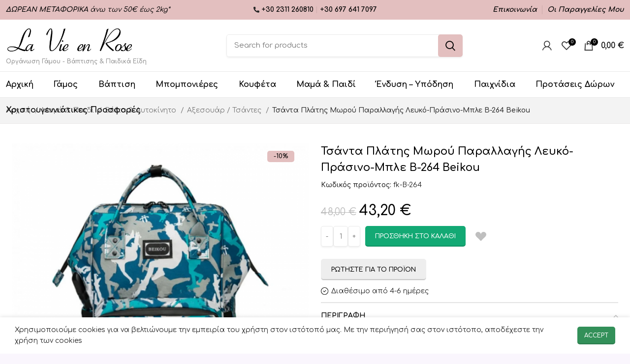

--- FILE ---
content_type: text/html; charset=UTF-8
request_url: https://www.lavieenrose.gr/product/tsanta-platis-morou-parallagis-lefko-prasino-ble-b-264-beikou/
body_size: 45082
content:
<!DOCTYPE html>
<html dir="ltr" lang="el" prefix="og: https://ogp.me/ns#">

<head>
	<meta charset="UTF-8">
	<link rel="profile" href="https://gmpg.org/xfn/11">
	<link rel="pingback" href="https://www.lavieenrose.gr/xmlrpc.php">

			<script>window.MSInputMethodContext && document.documentMode && document.write('<script src="https://www.lavieenrose.gr/wp-content/themes/woodmart/js/libs/ie11CustomProperties.min.js"><\/script>');</script>
		<title>Τσάντα Πλάτης Μωρού Παραλλαγής Λευκό-Πράσινο-Μπλε B-264 Beikou | La Vie en Rose</title><link rel="preload" as="style" href="https://fonts.googleapis.com/css?family=Comfortaa%3A400%2C600%2C500%2C700&#038;display=swap" /><link rel="stylesheet" href="https://fonts.googleapis.com/css?family=Comfortaa%3A400%2C600%2C500%2C700&#038;display=swap" media="print" onload="this.media='all'" /><noscript><link rel="stylesheet" href="https://fonts.googleapis.com/css?family=Comfortaa%3A400%2C600%2C500%2C700&#038;display=swap" /></noscript>

		<!-- All in One SEO Pro 4.9.1.1 - aioseo.com -->
	<meta name="description" content="Τσάντα πλάτης μωρού Beikou παραλλαγής σε λευκό-πράσινο-μπλε χρώμα. Κομψή και άνετη για τα αντικείμενα του μωρού σας. Είναι μεγάλη σε χωρητικότητα καθώς αποτελείται από μια μεγάλη κύρια θήκη και μικρότερες τσέπες αποθήκευσης. Διαθέτει ειδική πλαϊνή τσέπη για να βγάζετε γρήγορα τα μωρομάντηλα και πίσω τσέπη πλάτης. Στο εσωτερικό της διαθέτει και ισοθερμικές τσέπες για να" />
	<meta name="robots" content="max-image-preview:large" />
	<link rel="canonical" href="https://www.lavieenrose.gr/product/tsanta-platis-morou-parallagis-lefko-prasino-ble-b-264-beikou/" />
	<meta name="generator" content="All in One SEO Pro (AIOSEO) 4.9.1.1" />
		<meta property="og:locale" content="el_GR" />
		<meta property="og:site_name" content="La Vie en Rose | Οργάνωση Γάμου Βάπτισης &amp; Παιδικά Είδη" />
		<meta property="og:type" content="product" />
		<meta property="og:title" content="Τσάντα Πλάτης Μωρού Παραλλαγής Λευκό-Πράσινο-Μπλε B-264 Beikou | La Vie en Rose" />
		<meta property="og:description" content="Τσάντα πλάτης μωρού Beikou παραλλαγής σε λευκό-πράσινο-μπλε χρώμα. Κομψή και άνετη για τα αντικείμενα του μωρού σας. Είναι μεγάλη σε χωρητικότητα καθώς αποτελείται από μια μεγάλη κύρια θήκη και μικρότερες τσέπες αποθήκευσης. Διαθέτει ειδική πλαϊνή τσέπη για να βγάζετε γρήγορα τα μωρομάντηλα και πίσω τσέπη πλάτης. Στο εσωτερικό της διαθέτει και ισοθερμικές τσέπες για να" />
		<meta property="og:url" content="https://www.lavieenrose.gr/product/tsanta-platis-morou-parallagis-lefko-prasino-ble-b-264-beikou/" />
		<meta property="og:image" content="https://www.lavieenrose.gr/wp-content/uploads/2022/05/logo.png" />
		<meta property="og:image:secure_url" content="https://www.lavieenrose.gr/wp-content/uploads/2022/05/logo.png" />
		<meta property="og:image:width" content="434" />
		<meta property="og:image:height" content="88" />
		<meta name="twitter:card" content="summary" />
		<meta name="twitter:title" content="Τσάντα Πλάτης Μωρού Παραλλαγής Λευκό-Πράσινο-Μπλε B-264 Beikou | La Vie en Rose" />
		<meta name="twitter:description" content="Τσάντα πλάτης μωρού Beikou παραλλαγής σε λευκό-πράσινο-μπλε χρώμα. Κομψή και άνετη για τα αντικείμενα του μωρού σας. Είναι μεγάλη σε χωρητικότητα καθώς αποτελείται από μια μεγάλη κύρια θήκη και μικρότερες τσέπες αποθήκευσης. Διαθέτει ειδική πλαϊνή τσέπη για να βγάζετε γρήγορα τα μωρομάντηλα και πίσω τσέπη πλάτης. Στο εσωτερικό της διαθέτει και ισοθερμικές τσέπες για να" />
		<meta name="twitter:image" content="https://www.lavieenrose.gr/wp-content/uploads/2022/05/logo.png" />
		<script type="application/ld+json" class="aioseo-schema">
			{"@context":"https:\/\/schema.org","@graph":[{"@type":"BreadcrumbList","@id":"https:\/\/www.lavieenrose.gr\/product\/tsanta-platis-morou-parallagis-lefko-prasino-ble-b-264-beikou\/#breadcrumblist","itemListElement":[{"@type":"ListItem","@id":"https:\/\/www.lavieenrose.gr#listItem","position":1,"name":"Home","item":"https:\/\/www.lavieenrose.gr","nextItem":{"@type":"ListItem","@id":"https:\/\/www.lavieenrose.gr\/shop\/#listItem","name":"\u039a\u03b1\u03c4\u03ac\u03c3\u03c4\u03b7\u03bc\u03b1"}},{"@type":"ListItem","@id":"https:\/\/www.lavieenrose.gr\/shop\/#listItem","position":2,"name":"\u039a\u03b1\u03c4\u03ac\u03c3\u03c4\u03b7\u03bc\u03b1","item":"https:\/\/www.lavieenrose.gr\/shop\/","nextItem":{"@type":"ListItem","@id":"https:\/\/www.lavieenrose.gr\/product-category\/mama-paidi\/#listItem","name":"\u039c\u03b1\u03bc\u03ac &amp; \u03a0\u03b1\u03b9\u03b4\u03af"},"previousItem":{"@type":"ListItem","@id":"https:\/\/www.lavieenrose.gr#listItem","name":"Home"}},{"@type":"ListItem","@id":"https:\/\/www.lavieenrose.gr\/product-category\/mama-paidi\/#listItem","position":3,"name":"\u039c\u03b1\u03bc\u03ac &amp; \u03a0\u03b1\u03b9\u03b4\u03af","item":"https:\/\/www.lavieenrose.gr\/product-category\/mama-paidi\/","nextItem":{"@type":"ListItem","@id":"https:\/\/www.lavieenrose.gr\/product-category\/mama-paidi\/volta-aftokinito\/#listItem","name":"\u0392\u03cc\u03bb\u03c4\u03b1 &amp; \u0391\u03c5\u03c4\u03bf\u03ba\u03af\u03bd\u03b7\u03c4\u03bf"},"previousItem":{"@type":"ListItem","@id":"https:\/\/www.lavieenrose.gr\/shop\/#listItem","name":"\u039a\u03b1\u03c4\u03ac\u03c3\u03c4\u03b7\u03bc\u03b1"}},{"@type":"ListItem","@id":"https:\/\/www.lavieenrose.gr\/product-category\/mama-paidi\/volta-aftokinito\/#listItem","position":4,"name":"\u0392\u03cc\u03bb\u03c4\u03b1 &amp; \u0391\u03c5\u03c4\u03bf\u03ba\u03af\u03bd\u03b7\u03c4\u03bf","item":"https:\/\/www.lavieenrose.gr\/product-category\/mama-paidi\/volta-aftokinito\/","nextItem":{"@type":"ListItem","@id":"https:\/\/www.lavieenrose.gr\/product-category\/mama-paidi\/volta-aftokinito\/axesouar-tsantes\/#listItem","name":"\u0391\u03be\u03b5\u03c3\u03bf\u03c5\u03ac\u03c1 \/ \u03a4\u03c3\u03ac\u03bd\u03c4\u03b5\u03c2"},"previousItem":{"@type":"ListItem","@id":"https:\/\/www.lavieenrose.gr\/product-category\/mama-paidi\/#listItem","name":"\u039c\u03b1\u03bc\u03ac &amp; \u03a0\u03b1\u03b9\u03b4\u03af"}},{"@type":"ListItem","@id":"https:\/\/www.lavieenrose.gr\/product-category\/mama-paidi\/volta-aftokinito\/axesouar-tsantes\/#listItem","position":5,"name":"\u0391\u03be\u03b5\u03c3\u03bf\u03c5\u03ac\u03c1 \/ \u03a4\u03c3\u03ac\u03bd\u03c4\u03b5\u03c2","item":"https:\/\/www.lavieenrose.gr\/product-category\/mama-paidi\/volta-aftokinito\/axesouar-tsantes\/","nextItem":{"@type":"ListItem","@id":"https:\/\/www.lavieenrose.gr\/product\/tsanta-platis-morou-parallagis-lefko-prasino-ble-b-264-beikou\/#listItem","name":"\u03a4\u03c3\u03ac\u03bd\u03c4\u03b1 \u03a0\u03bb\u03ac\u03c4\u03b7\u03c2 \u039c\u03c9\u03c1\u03bf\u03cd \u03a0\u03b1\u03c1\u03b1\u03bb\u03bb\u03b1\u03b3\u03ae\u03c2 \u039b\u03b5\u03c5\u03ba\u03cc-\u03a0\u03c1\u03ac\u03c3\u03b9\u03bd\u03bf-\u039c\u03c0\u03bb\u03b5 B-264 Beikou"},"previousItem":{"@type":"ListItem","@id":"https:\/\/www.lavieenrose.gr\/product-category\/mama-paidi\/volta-aftokinito\/#listItem","name":"\u0392\u03cc\u03bb\u03c4\u03b1 &amp; \u0391\u03c5\u03c4\u03bf\u03ba\u03af\u03bd\u03b7\u03c4\u03bf"}},{"@type":"ListItem","@id":"https:\/\/www.lavieenrose.gr\/product\/tsanta-platis-morou-parallagis-lefko-prasino-ble-b-264-beikou\/#listItem","position":6,"name":"\u03a4\u03c3\u03ac\u03bd\u03c4\u03b1 \u03a0\u03bb\u03ac\u03c4\u03b7\u03c2 \u039c\u03c9\u03c1\u03bf\u03cd \u03a0\u03b1\u03c1\u03b1\u03bb\u03bb\u03b1\u03b3\u03ae\u03c2 \u039b\u03b5\u03c5\u03ba\u03cc-\u03a0\u03c1\u03ac\u03c3\u03b9\u03bd\u03bf-\u039c\u03c0\u03bb\u03b5 B-264 Beikou","previousItem":{"@type":"ListItem","@id":"https:\/\/www.lavieenrose.gr\/product-category\/mama-paidi\/volta-aftokinito\/axesouar-tsantes\/#listItem","name":"\u0391\u03be\u03b5\u03c3\u03bf\u03c5\u03ac\u03c1 \/ \u03a4\u03c3\u03ac\u03bd\u03c4\u03b5\u03c2"}}]},{"@type":"Organization","@id":"https:\/\/www.lavieenrose.gr\/#organization","name":"La vie en rose","description":"\u039f\u03c1\u03b3\u03ac\u03bd\u03c9\u03c3\u03b7 \u0393\u03ac\u03bc\u03bf\u03c5 \u0392\u03ac\u03c0\u03c4\u03b9\u03c3\u03b7\u03c2 & \u03a0\u03b1\u03b9\u03b4\u03b9\u03ba\u03ac \u0395\u03af\u03b4\u03b7","url":"https:\/\/www.lavieenrose.gr\/","telephone":"+302311260810","logo":{"@type":"ImageObject","url":"https:\/\/www.lavieenrose.gr\/wp-content\/uploads\/2022\/05\/logo.png","@id":"https:\/\/www.lavieenrose.gr\/product\/tsanta-platis-morou-parallagis-lefko-prasino-ble-b-264-beikou\/#organizationLogo","width":434,"height":88},"image":{"@id":"https:\/\/www.lavieenrose.gr\/product\/tsanta-platis-morou-parallagis-lefko-prasino-ble-b-264-beikou\/#organizationLogo"},"sameAs":["https:\/\/www.facebook.com\/lavieenroseforkids\/","https:\/\/www.instagram.com\/lavieenrose.gr\/"]},{"@type":"Product","@id":"https:\/\/www.lavieenrose.gr\/product\/tsanta-platis-morou-parallagis-lefko-prasino-ble-b-264-beikou\/aioseo-product-63a1892be1f98","name":"\u03a4\u03c3\u03ac\u03bd\u03c4\u03b1 \u03a0\u03bb\u03ac\u03c4\u03b7\u03c2 \u039c\u03c9\u03c1\u03bf\u03cd \u03a0\u03b1\u03c1\u03b1\u03bb\u03bb\u03b1\u03b3\u03ae\u03c2 \u039b\u03b5\u03c5\u03ba\u03cc-\u03a0\u03c1\u03ac\u03c3\u03b9\u03bd\u03bf-\u039c\u03c0\u03bb\u03b5 B-264 Beikou","url":"https:\/\/www.lavieenrose.gr\/product\/tsanta-platis-morou-parallagis-lefko-prasino-ble-b-264-beikou\/","sku":"fk-B-264","image":{"@type":"ImageObject","url":"https:\/\/www.lavieenrose.gr\/wp-content\/uploads\/2022\/05\/beikou1234567890-900x900-1.jpg","@id":"https:\/\/www.lavieenrose.gr\/product\/tsanta-platis-morou-parallagis-lefko-prasino-ble-b-264-beikou\/#productImage","width":900,"height":900},"offers":{"@type":"Offer","url":"https:\/\/www.lavieenrose.gr\/product\/tsanta-platis-morou-parallagis-lefko-prasino-ble-b-264-beikou\/#wooCommerceOffer","price":43.2,"priceCurrency":"EUR","category":"Black Friday","priceValidUntil":"2025-12-25","availability":"https:\/\/schema.org\/InStock","shippingDetails":[{"@type":"OfferShippingDetails","shippingRate":{"@type":"MonetaryAmount","value":"40.00","currency":"EUR"},"shippingDestination":{"@type":"DefinedRegion","addressCountry":"CY"}},{"@type":"OfferShippingDetails","shippingRate":{"@type":"MonetaryAmount","value":"50.00","currency":"EUR"},"shippingDestination":{"@type":"DefinedRegion","addressCountry":"BE"}},{"@type":"OfferShippingDetails","shippingRate":{"@type":"MonetaryAmount","value":"50.00","currency":"EUR"},"shippingDestination":{"@type":"DefinedRegion","addressCountry":"DE"}},{"@type":"OfferShippingDetails","shippingRate":{"@type":"MonetaryAmount","value":"50.00","currency":"EUR"},"shippingDestination":{"@type":"DefinedRegion","addressCountry":"SE"}},{"@type":"OfferShippingDetails","shippingRate":{"@type":"MonetaryAmount","value":"80.00","currency":"EUR"},"shippingDestination":{"@type":"DefinedRegion","addressCountry":"US"}},{"@type":"OfferShippingDetails","shippingRate":{"@type":"MonetaryAmount","value":"80.00","currency":"EUR"},"shippingDestination":{"@type":"DefinedRegion","addressCountry":"CA"}},{"@type":"OfferShippingDetails","shippingRate":{"@type":"MonetaryAmount","value":"100.00","currency":"EUR"},"shippingDestination":{"@type":"DefinedRegion","addressCountry":"AU"}},{"@type":"OfferShippingDetails","shippingRate":{"@type":"MonetaryAmount","value":"100.00","currency":"EUR"},"shippingDestination":{"@type":"DefinedRegion","addressCountry":"NZ"}},{"@type":"OfferShippingDetails","shippingRate":{"@type":"MonetaryAmount","value":"40.00","currency":"EUR"},"shippingDestination":{"@type":"DefinedRegion","addressCountry":"GB"}}],"priceSpecification":{"@type":"PriceSpecification","price":43.2,"priceCurrency":"EUR","valueAddedTaxIncluded":"true"},"seller":{"@type":"Organization","@id":"https:\/\/www.lavieenrose.gr\/#organization"}}},{"@type":"WebPage","@id":"https:\/\/www.lavieenrose.gr\/product\/tsanta-platis-morou-parallagis-lefko-prasino-ble-b-264-beikou\/#webpage","url":"https:\/\/www.lavieenrose.gr\/product\/tsanta-platis-morou-parallagis-lefko-prasino-ble-b-264-beikou\/","name":"\u03a4\u03c3\u03ac\u03bd\u03c4\u03b1 \u03a0\u03bb\u03ac\u03c4\u03b7\u03c2 \u039c\u03c9\u03c1\u03bf\u03cd \u03a0\u03b1\u03c1\u03b1\u03bb\u03bb\u03b1\u03b3\u03ae\u03c2 \u039b\u03b5\u03c5\u03ba\u03cc-\u03a0\u03c1\u03ac\u03c3\u03b9\u03bd\u03bf-\u039c\u03c0\u03bb\u03b5 B-264 Beikou | La Vie en Rose","description":"\u03a4\u03c3\u03ac\u03bd\u03c4\u03b1 \u03c0\u03bb\u03ac\u03c4\u03b7\u03c2 \u03bc\u03c9\u03c1\u03bf\u03cd Beikou \u03c0\u03b1\u03c1\u03b1\u03bb\u03bb\u03b1\u03b3\u03ae\u03c2 \u03c3\u03b5 \u03bb\u03b5\u03c5\u03ba\u03cc-\u03c0\u03c1\u03ac\u03c3\u03b9\u03bd\u03bf-\u03bc\u03c0\u03bb\u03b5 \u03c7\u03c1\u03ce\u03bc\u03b1. \u039a\u03bf\u03bc\u03c8\u03ae \u03ba\u03b1\u03b9 \u03ac\u03bd\u03b5\u03c4\u03b7 \u03b3\u03b9\u03b1 \u03c4\u03b1 \u03b1\u03bd\u03c4\u03b9\u03ba\u03b5\u03af\u03bc\u03b5\u03bd\u03b1 \u03c4\u03bf\u03c5 \u03bc\u03c9\u03c1\u03bf\u03cd \u03c3\u03b1\u03c2. \u0395\u03af\u03bd\u03b1\u03b9 \u03bc\u03b5\u03b3\u03ac\u03bb\u03b7 \u03c3\u03b5 \u03c7\u03c9\u03c1\u03b7\u03c4\u03b9\u03ba\u03cc\u03c4\u03b7\u03c4\u03b1 \u03ba\u03b1\u03b8\u03ce\u03c2 \u03b1\u03c0\u03bf\u03c4\u03b5\u03bb\u03b5\u03af\u03c4\u03b1\u03b9 \u03b1\u03c0\u03cc \u03bc\u03b9\u03b1 \u03bc\u03b5\u03b3\u03ac\u03bb\u03b7 \u03ba\u03cd\u03c1\u03b9\u03b1 \u03b8\u03ae\u03ba\u03b7 \u03ba\u03b1\u03b9 \u03bc\u03b9\u03ba\u03c1\u03cc\u03c4\u03b5\u03c1\u03b5\u03c2 \u03c4\u03c3\u03ad\u03c0\u03b5\u03c2 \u03b1\u03c0\u03bf\u03b8\u03ae\u03ba\u03b5\u03c5\u03c3\u03b7\u03c2. \u0394\u03b9\u03b1\u03b8\u03ad\u03c4\u03b5\u03b9 \u03b5\u03b9\u03b4\u03b9\u03ba\u03ae \u03c0\u03bb\u03b1\u03ca\u03bd\u03ae \u03c4\u03c3\u03ad\u03c0\u03b7 \u03b3\u03b9\u03b1 \u03bd\u03b1 \u03b2\u03b3\u03ac\u03b6\u03b5\u03c4\u03b5 \u03b3\u03c1\u03ae\u03b3\u03bf\u03c1\u03b1 \u03c4\u03b1 \u03bc\u03c9\u03c1\u03bf\u03bc\u03ac\u03bd\u03c4\u03b7\u03bb\u03b1 \u03ba\u03b1\u03b9 \u03c0\u03af\u03c3\u03c9 \u03c4\u03c3\u03ad\u03c0\u03b7 \u03c0\u03bb\u03ac\u03c4\u03b7\u03c2. \u03a3\u03c4\u03bf \u03b5\u03c3\u03c9\u03c4\u03b5\u03c1\u03b9\u03ba\u03cc \u03c4\u03b7\u03c2 \u03b4\u03b9\u03b1\u03b8\u03ad\u03c4\u03b5\u03b9 \u03ba\u03b1\u03b9 \u03b9\u03c3\u03bf\u03b8\u03b5\u03c1\u03bc\u03b9\u03ba\u03ad\u03c2 \u03c4\u03c3\u03ad\u03c0\u03b5\u03c2 \u03b3\u03b9\u03b1 \u03bd\u03b1","inLanguage":"el","isPartOf":{"@id":"https:\/\/www.lavieenrose.gr\/#website"},"breadcrumb":{"@id":"https:\/\/www.lavieenrose.gr\/product\/tsanta-platis-morou-parallagis-lefko-prasino-ble-b-264-beikou\/#breadcrumblist"},"image":{"@type":"ImageObject","url":"https:\/\/www.lavieenrose.gr\/wp-content\/uploads\/2022\/05\/beikou1234567890-900x900-1.jpg","@id":"https:\/\/www.lavieenrose.gr\/product\/tsanta-platis-morou-parallagis-lefko-prasino-ble-b-264-beikou\/#mainImage","width":900,"height":900},"primaryImageOfPage":{"@id":"https:\/\/www.lavieenrose.gr\/product\/tsanta-platis-morou-parallagis-lefko-prasino-ble-b-264-beikou\/#mainImage"},"datePublished":"2022-05-31T07:23:41+03:00","dateModified":"2025-11-25T16:37:29+02:00"},{"@type":"WebSite","@id":"https:\/\/www.lavieenrose.gr\/#website","url":"https:\/\/www.lavieenrose.gr\/","name":"La Vie en Rose","description":"\u039f\u03c1\u03b3\u03ac\u03bd\u03c9\u03c3\u03b7 \u0393\u03ac\u03bc\u03bf\u03c5 \u0392\u03ac\u03c0\u03c4\u03b9\u03c3\u03b7\u03c2 & \u03a0\u03b1\u03b9\u03b4\u03b9\u03ba\u03ac \u0395\u03af\u03b4\u03b7","inLanguage":"el","publisher":{"@id":"https:\/\/www.lavieenrose.gr\/#organization"}}]}
		</script>
		<!-- All in One SEO Pro -->


<!-- Google Tag Manager for WordPress by gtm4wp.com -->
<script data-cfasync="false" data-pagespeed-no-defer>
	var gtm4wp_datalayer_name = "dataLayer";
	var dataLayer = dataLayer || [];
	const gtm4wp_use_sku_instead = false;
	const gtm4wp_id_prefix = '';
	const gtm4wp_remarketing = false;
	const gtm4wp_eec = true;
	const gtm4wp_classicec = false;
	const gtm4wp_currency = 'EUR';
	const gtm4wp_product_per_impression = 18;
	const gtm4wp_needs_shipping_address = false;
	const gtm4wp_business_vertical = 'retail';
	const gtm4wp_business_vertical_id = 'id';
</script>
<!-- End Google Tag Manager for WordPress by gtm4wp.com --><link rel='dns-prefetch' href='//www.google.com' />
<link rel='dns-prefetch' href='//cdn.jsdelivr.net' />
<link rel='dns-prefetch' href='//cdnjs.cloudflare.com' />
<link rel='dns-prefetch' href='//fonts.googleapis.com' />
<link href='https://fonts.gstatic.com' crossorigin rel='preconnect' />
<link rel="alternate" type="application/rss+xml" title="Ροή RSS &raquo; La Vie en Rose" href="https://www.lavieenrose.gr/feed/" />
<link rel="alternate" type="application/rss+xml" title="Ροή Σχολίων &raquo; La Vie en Rose" href="https://www.lavieenrose.gr/comments/feed/" />
<link rel="alternate" title="oEmbed (JSON)" type="application/json+oembed" href="https://www.lavieenrose.gr/wp-json/oembed/1.0/embed?url=https%3A%2F%2Fwww.lavieenrose.gr%2Fproduct%2Ftsanta-platis-morou-parallagis-lefko-prasino-ble-b-264-beikou%2F" />
<link rel="alternate" title="oEmbed (XML)" type="text/xml+oembed" href="https://www.lavieenrose.gr/wp-json/oembed/1.0/embed?url=https%3A%2F%2Fwww.lavieenrose.gr%2Fproduct%2Ftsanta-platis-morou-parallagis-lefko-prasino-ble-b-264-beikou%2F&#038;format=xml" />
<style id='wp-img-auto-sizes-contain-inline-css' type='text/css'>
img:is([sizes=auto i],[sizes^="auto," i]){contain-intrinsic-size:3000px 1500px}
/*# sourceURL=wp-img-auto-sizes-contain-inline-css */
</style>
<link rel='stylesheet' id='marketplace-styling-lugin-css' href='https://www.lavieenrose.gr/wp-content/plugins/eavenue-marketplace-feed/assets/css/marketplace.css?ver=ea2288d815c8115f8e2bb25632b655cf' type='text/css' media='all' />
<style id='classic-theme-styles-inline-css' type='text/css'>
/*! This file is auto-generated */
.wp-block-button__link{color:#fff;background-color:#32373c;border-radius:9999px;box-shadow:none;text-decoration:none;padding:calc(.667em + 2px) calc(1.333em + 2px);font-size:1.125em}.wp-block-file__button{background:#32373c;color:#fff;text-decoration:none}
/*# sourceURL=/wp-includes/css/classic-themes.min.css */
</style>
<link rel='stylesheet' id='dashicons-css' href='https://www.lavieenrose.gr/wp-includes/css/dashicons.min.css?ver=ea2288d815c8115f8e2bb25632b655cf' type='text/css' media='all' />
<style id='dashicons-inline-css' type='text/css'>
[data-font="Dashicons"]:before {font-family: 'Dashicons' !important;content: attr(data-icon) !important;speak: none !important;font-weight: normal !important;font-variant: normal !important;text-transform: none !important;line-height: 1 !important;font-style: normal !important;-webkit-font-smoothing: antialiased !important;-moz-osx-font-smoothing: grayscale !important;}
/*# sourceURL=dashicons-inline-css */
</style>
<link rel='stylesheet' id='mmenu-css' href='https://www.lavieenrose.gr/wp-content/plugins/mmenu/css/mmenu.css?ver=10' type='text/css' media='all' />
<style id='woocommerce-inline-inline-css' type='text/css'>
.woocommerce form .form-row .required { visibility: visible; }
/*# sourceURL=woocommerce-inline-inline-css */
</style>
<link rel='stylesheet' id='bootstrap-css' href='https://cdn.jsdelivr.net/npm/bootstrap@5.1.3/dist/css/bootstrap.min.css?ver=ea2288d815c8115f8e2bb25632b655cf' type='text/css' media='all' />
<link rel='stylesheet' id='wapf-frontend-css' href='https://www.lavieenrose.gr/wp-content/plugins/advanced-product-fields-for-woocommerce-pro/assets/css/frontend.min.css?ver=1.9.10' type='text/css' media='all' />
<link rel='stylesheet' id='elementor-icons-css' href='https://www.lavieenrose.gr/wp-content/plugins/elementor/assets/lib/eicons/css/elementor-icons.min.css?ver=5.44.0' type='text/css' media='all' />
<link rel='stylesheet' id='elementor-frontend-css' href='https://www.lavieenrose.gr/wp-content/plugins/elementor/assets/css/frontend.min.css?ver=3.32.5' type='text/css' media='all' />
<link rel='stylesheet' id='elementor-post-9151-css' href='https://www.lavieenrose.gr/wp-content/uploads/elementor/css/post-9151.css?ver=1764869746' type='text/css' media='all' />
<link rel='stylesheet' id='woodmart-style-css' href='https://www.lavieenrose.gr/wp-content/cache/background-css/www.lavieenrose.gr/wp-content/themes/woodmart/css/parts/base.min.css?ver=6.3.3&wpr_t=1765135667' type='text/css' media='all' />
<link rel='stylesheet' id='commerce-mall-v3-css' href='https://www.lavieenrose.gr/wp-content/cache/background-css/www.lavieenrose.gr/wp-content/themes/commerce-mall-v3/assets/css/commerce-mall-v3.css?ver=1686060811&wpr_t=1765135667' type='text/css' media='all' />
<link rel='stylesheet' id='ea_fontawesome-css' href='https://cdnjs.cloudflare.com/ajax/libs/font-awesome/5.13.0/css/all.min.css?ver=ea2288d815c8115f8e2bb25632b655cf' type='text/css' media='all' />
<link rel='stylesheet' id='wd-widget-recent-post-comments-css' href='https://www.lavieenrose.gr/wp-content/themes/woodmart/css/parts/widget-recent-post-comments.min.css?ver=6.3.3' type='text/css' media='all' />
<link rel='stylesheet' id='wd-widget-wd-recent-posts-css' href='https://www.lavieenrose.gr/wp-content/themes/woodmart/css/parts/widget-wd-recent-posts.min.css?ver=6.3.3' type='text/css' media='all' />
<link rel='stylesheet' id='wd-widget-nav-css' href='https://www.lavieenrose.gr/wp-content/themes/woodmart/css/parts/widget-nav.min.css?ver=6.3.3' type='text/css' media='all' />
<link rel='stylesheet' id='wd-widget-wd-layered-nav-css' href='https://www.lavieenrose.gr/wp-content/themes/woodmart/css/parts/woo-widget-wd-layered-nav.min.css?ver=6.3.3' type='text/css' media='all' />
<link rel='stylesheet' id='wd-widget-product-list-css' href='https://www.lavieenrose.gr/wp-content/themes/woodmart/css/parts/woo-widget-product-list.min.css?ver=6.3.3' type='text/css' media='all' />
<link rel='stylesheet' id='wd-footer-widget-collapse-css' href='https://www.lavieenrose.gr/wp-content/themes/woodmart/css/parts/footer-widget-collapse.min.css?ver=6.3.3' type='text/css' media='all' />
<link rel='stylesheet' id='wd-wpcf7-css' href='https://www.lavieenrose.gr/wp-content/themes/woodmart/css/parts/int-wpcf7.min.css?ver=6.3.3' type='text/css' media='all' />
<link rel='stylesheet' id='wd-revolution-slider-css' href='https://www.lavieenrose.gr/wp-content/themes/woodmart/css/parts/int-rev-slider.min.css?ver=6.3.3' type='text/css' media='all' />
<link rel='stylesheet' id='wd-base-deprecated-css' href='https://www.lavieenrose.gr/wp-content/themes/woodmart/css/parts/base-deprecated.min.css?ver=6.3.3' type='text/css' media='all' />
<link rel='stylesheet' id='wd-elementor-base-css' href='https://www.lavieenrose.gr/wp-content/themes/woodmart/css/parts/int-elem-base.min.css?ver=6.3.3' type='text/css' media='all' />
<link rel='stylesheet' id='wd-elementor-pro-base-css' href='https://www.lavieenrose.gr/wp-content/themes/woodmart/css/parts/int-elementor-pro.min.css?ver=6.3.3' type='text/css' media='all' />
<link rel='stylesheet' id='wd-notices-fixed-css' href='https://www.lavieenrose.gr/wp-content/themes/woodmart/css/parts/woo-opt-sticky-notices.min.css?ver=6.3.3' type='text/css' media='all' />
<link rel='stylesheet' id='wd-woocommerce-base-css' href='https://www.lavieenrose.gr/wp-content/themes/woodmart/css/parts/woocommerce-base.min.css?ver=6.3.3' type='text/css' media='all' />
<link rel='stylesheet' id='wd-mod-star-rating-css' href='https://www.lavieenrose.gr/wp-content/themes/woodmart/css/parts/mod-star-rating.min.css?ver=6.3.3' type='text/css' media='all' />
<link rel='stylesheet' id='wd-woo-el-track-order-css' href='https://www.lavieenrose.gr/wp-content/themes/woodmart/css/parts/woo-el-track-order.min.css?ver=6.3.3' type='text/css' media='all' />
<link rel='stylesheet' id='wd-woo-mod-quantity-css' href='https://www.lavieenrose.gr/wp-content/themes/woodmart/css/parts/woo-mod-quantity.min.css?ver=6.3.3' type='text/css' media='all' />
<link rel='stylesheet' id='wd-woo-single-prod-el-base-css' href='https://www.lavieenrose.gr/wp-content/themes/woodmart/css/parts/woo-single-prod-el-base.min.css?ver=6.3.3' type='text/css' media='all' />
<link rel='stylesheet' id='wd-woo-mod-stock-status-css' href='https://www.lavieenrose.gr/wp-content/themes/woodmart/css/parts/woo-mod-stock-status.min.css?ver=6.3.3' type='text/css' media='all' />
<link rel='stylesheet' id='wd-woo-mod-shop-attributes-css' href='https://www.lavieenrose.gr/wp-content/themes/woodmart/css/parts/woo-mod-shop-attributes.min.css?ver=6.3.3' type='text/css' media='all' />
<link rel='stylesheet' id='wd-header-base-css' href='https://www.lavieenrose.gr/wp-content/themes/woodmart/css/parts/header-base.min.css?ver=6.3.3' type='text/css' media='all' />
<link rel='stylesheet' id='wd-mod-tools-css' href='https://www.lavieenrose.gr/wp-content/themes/woodmart/css/parts/mod-tools.min.css?ver=6.3.3' type='text/css' media='all' />
<link rel='stylesheet' id='wd-header-elements-base-css' href='https://www.lavieenrose.gr/wp-content/themes/woodmart/css/parts/header-el-base.min.css?ver=6.3.3' type='text/css' media='all' />
<link rel='stylesheet' id='wd-header-search-css' href='https://www.lavieenrose.gr/wp-content/themes/woodmart/css/parts/header-el-search.min.css?ver=6.3.3' type='text/css' media='all' />
<link rel='stylesheet' id='wd-header-search-form-css' href='https://www.lavieenrose.gr/wp-content/themes/woodmart/css/parts/header-el-search-form.min.css?ver=6.3.3' type='text/css' media='all' />
<link rel='stylesheet' id='wd-wd-search-results-css' href='https://www.lavieenrose.gr/wp-content/themes/woodmart/css/parts/wd-search-results.min.css?ver=6.3.3' type='text/css' media='all' />
<link rel='stylesheet' id='wd-wd-search-form-css' href='https://www.lavieenrose.gr/wp-content/themes/woodmart/css/parts/wd-search-form.min.css?ver=6.3.3' type='text/css' media='all' />
<link rel='stylesheet' id='wd-woo-mod-login-form-css' href='https://www.lavieenrose.gr/wp-content/themes/woodmart/css/parts/woo-mod-login-form.min.css?ver=6.3.3' type='text/css' media='all' />
<link rel='stylesheet' id='wd-header-my-account-css' href='https://www.lavieenrose.gr/wp-content/themes/woodmart/css/parts/header-el-my-account.min.css?ver=6.3.3' type='text/css' media='all' />
<link rel='stylesheet' id='wd-header-cart-side-css' href='https://www.lavieenrose.gr/wp-content/themes/woodmart/css/parts/header-el-cart-side.min.css?ver=6.3.3' type='text/css' media='all' />
<link rel='stylesheet' id='wd-header-cart-css' href='https://www.lavieenrose.gr/wp-content/themes/woodmart/css/parts/header-el-cart.min.css?ver=6.3.3' type='text/css' media='all' />
<link rel='stylesheet' id='wd-widget-shopping-cart-css' href='https://www.lavieenrose.gr/wp-content/themes/woodmart/css/parts/woo-widget-shopping-cart.min.css?ver=6.3.3' type='text/css' media='all' />
<link rel='stylesheet' id='wd-page-title-css' href='https://www.lavieenrose.gr/wp-content/themes/woodmart/css/parts/page-title.min.css?ver=6.3.3' type='text/css' media='all' />
<link rel='stylesheet' id='wd-woo-single-prod-predefined-css' href='https://www.lavieenrose.gr/wp-content/themes/woodmart/css/parts/woo-single-prod-predefined.min.css?ver=6.3.3' type='text/css' media='all' />
<link rel='stylesheet' id='wd-woo-single-prod-and-quick-view-predefined-css' href='https://www.lavieenrose.gr/wp-content/themes/woodmart/css/parts/woo-single-prod-and-quick-view-predefined.min.css?ver=6.3.3' type='text/css' media='all' />
<link rel='stylesheet' id='wd-woo-single-prod-el-tabs-predefined-css' href='https://www.lavieenrose.gr/wp-content/themes/woodmart/css/parts/woo-single-prod-el-tabs-predefined.min.css?ver=6.3.3' type='text/css' media='all' />
<link rel='stylesheet' id='wd-woo-single-prod-opt-base-css' href='https://www.lavieenrose.gr/wp-content/themes/woodmart/css/parts/woo-single-prod-opt-base.min.css?ver=6.3.3' type='text/css' media='all' />
<link rel='stylesheet' id='wd-photoswipe-css' href='https://www.lavieenrose.gr/wp-content/cache/background-css/www.lavieenrose.gr/wp-content/themes/woodmart/css/parts/lib-photoswipe.min.css?ver=6.3.3&wpr_t=1765135667' type='text/css' media='all' />
<link rel='stylesheet' id='wd-woo-single-prod-el-gallery-css' href='https://www.lavieenrose.gr/wp-content/themes/woodmart/css/parts/woo-single-prod-el-gallery.min.css?ver=6.3.3' type='text/css' media='all' />
<link rel='stylesheet' id='wd-woo-single-prod-el-gallery-opt-thumb-columns-css' href='https://www.lavieenrose.gr/wp-content/themes/woodmart/css/parts/woo-single-prod-el-gallery-opt-thumb-columns.min.css?ver=6.3.3' type='text/css' media='all' />
<link rel='stylesheet' id='wd-owl-carousel-css' href='https://www.lavieenrose.gr/wp-content/themes/woodmart/css/parts/lib-owl-carousel.min.css?ver=6.3.3' type='text/css' media='all' />
<link rel='stylesheet' id='wd-woo-mod-product-labels-css' href='https://www.lavieenrose.gr/wp-content/themes/woodmart/css/parts/woo-mod-product-labels.min.css?ver=6.3.3' type='text/css' media='all' />
<link rel='stylesheet' id='wd-woo-mod-product-labels-round-css' href='https://www.lavieenrose.gr/wp-content/themes/woodmart/css/parts/woo-mod-product-labels-round.min.css?ver=6.3.3' type='text/css' media='all' />
<link rel='stylesheet' id='wd-add-to-cart-popup-css' href='https://www.lavieenrose.gr/wp-content/themes/woodmart/css/parts/woo-opt-add-to-cart-popup.min.css?ver=6.3.3' type='text/css' media='all' />
<link rel='stylesheet' id='wd-mfp-popup-css' href='https://www.lavieenrose.gr/wp-content/themes/woodmart/css/parts/lib-magnific-popup.min.css?ver=6.3.3' type='text/css' media='all' />
<link rel='stylesheet' id='wd-accordion-css' href='https://www.lavieenrose.gr/wp-content/themes/woodmart/css/parts/el-accordion.min.css?ver=6.3.3' type='text/css' media='all' />
<link rel='stylesheet' id='wd-text-block-css' href='https://www.lavieenrose.gr/wp-content/themes/woodmart/css/parts/el-text-block.min.css?ver=6.3.3' type='text/css' media='all' />
<link rel='stylesheet' id='wd-social-icons-css' href='https://www.lavieenrose.gr/wp-content/themes/woodmart/css/parts/el-social-icons.min.css?ver=6.3.3' type='text/css' media='all' />
<link rel='stylesheet' id='wd-product-loop-css' href='https://www.lavieenrose.gr/wp-content/themes/woodmart/css/parts/woo-product-loop.min.css?ver=6.3.3' type='text/css' media='all' />
<link rel='stylesheet' id='wd-product-loop-tiled-css' href='https://www.lavieenrose.gr/wp-content/themes/woodmart/css/parts/woo-product-loop-tiled.min.css?ver=6.3.3' type='text/css' media='all' />
<link rel='stylesheet' id='wd-footer-base-css' href='https://www.lavieenrose.gr/wp-content/themes/woodmart/css/parts/footer-base.min.css?ver=6.3.3' type='text/css' media='all' />
<link rel='stylesheet' id='wd-scroll-top-css' href='https://www.lavieenrose.gr/wp-content/themes/woodmart/css/parts/opt-scrolltotop.min.css?ver=6.3.3' type='text/css' media='all' />
<link rel='stylesheet' id='wd-header-my-account-sidebar-css' href='https://www.lavieenrose.gr/wp-content/themes/woodmart/css/parts/header-el-my-account-sidebar.min.css?ver=6.3.3' type='text/css' media='all' />
<link rel='stylesheet' id='wd-cookies-popup-css' href='https://www.lavieenrose.gr/wp-content/themes/woodmart/css/parts/opt-cookies.min.css?ver=6.3.3' type='text/css' media='all' />
<link rel='stylesheet' id='wd-header-search-fullscreen-css' href='https://www.lavieenrose.gr/wp-content/themes/woodmart/css/parts/header-el-search-fullscreen.min.css?ver=6.3.3' type='text/css' media='all' />
<link rel='stylesheet' id='xts-style-header_528910-css' href='https://www.lavieenrose.gr/wp-content/uploads/2023/04/xts-header_528910-1681909936.css?ver=6.3.3' type='text/css' media='all' />
<link rel='stylesheet' id='xts-style-theme_settings_default-css' href='https://www.lavieenrose.gr/wp-content/uploads/2025/08/xts-theme_settings_default-1756455112.css?ver=6.3.3' type='text/css' media='all' />

<link rel='stylesheet' id='prdctfltr-css' href='https://www.lavieenrose.gr/wp-content/cache/background-css/www.lavieenrose.gr/wp-content/plugins/prdctfltr/includes/css/styles.css?ver=9.1.2&wpr_t=1765135667' type='text/css' media='all' />
<script type="text/javascript" src="https://www.lavieenrose.gr/wp-includes/js/jquery/jquery.min.js?ver=3.7.1" id="jquery-core-js"></script>
<script type="text/javascript" src="https://www.lavieenrose.gr/wp-includes/js/jquery/jquery-migrate.min.js?ver=3.4.1" id="jquery-migrate-js"></script>
<script type="text/javascript" src="https://www.lavieenrose.gr/wp-content/plugins/mmenu/js/mmenu.js?ver=10" id="mmenu-js"></script>
<script type="text/javascript" src="https://www.lavieenrose.gr/wp-content/plugins/recaptcha-woo/js/rcfwc.js?ver=1.0" id="rcfwc-js-js" defer="defer" data-wp-strategy="defer"></script>
<script type="text/javascript" src="https://www.google.com/recaptcha/api.js?explicit&amp;hl=el" id="recaptcha-js" defer="defer" data-wp-strategy="defer"></script>
<script type="text/javascript" src="https://www.lavieenrose.gr/wp-content/plugins/duracelltomi-google-tag-manager/js/gtm4wp-woocommerce-enhanced.js?ver=1.16.2" id="gtm4wp-woocommerce-enhanced-js"></script>
<script type="text/javascript" src="https://www.lavieenrose.gr/wp-content/themes/woodmart/js/libs/device.min.js?ver=6.3.3" id="wd-device-library-js"></script>
<script type="text/javascript" src="https://www.lavieenrose.gr/wp-content/themes/commerce-mall-v3/assets/js/header.js?ver=ea2288d815c8115f8e2bb25632b655cf" id="header-js"></script>
<script type="text/javascript" src="https://www.lavieenrose.gr/wp-content/themes/commerce-mall-v3/assets/js/filters.js?ver=ea2288d815c8115f8e2bb25632b655cf" id="filters-js"></script>
<script type="text/javascript" src="https://www.lavieenrose.gr/wp-content/themes/commerce-mall-v3/assets/js/checkout_invoice_fields.js?ver=ea2288d815c8115f8e2bb25632b655cf" id="ea-checkout-invoice-fields-js"></script>
<script type="text/javascript" src="https://cdn.jsdelivr.net/npm/bootstrap@5.0.2/dist/js/bootstrap.bundle.min.js?ver=ea2288d815c8115f8e2bb25632b655cf" id="ea_bootstrap-js"></script>
<script type="text/javascript" src="https://www.lavieenrose.gr/wp-content/themes/commerce-mall-v3/assets/js/products_per_page.js?ver=1650465724" id="products_per_page-js"></script>
<script type="text/javascript" src="https://www.lavieenrose.gr/wp-content/themes/commerce-mall-v3/assets/js/price_changes.js?ver=1658815366" id="price_changes-js"></script>
<script type="text/javascript" src="https://www.lavieenrose.gr/wp-content/themes/commerce-mall-v3/assets/js/drop-shadow.js?ver=1653979871" id="drop-shadow-js"></script>
<script type="text/javascript" src="https://www.lavieenrose.gr/wp-content/themes/commerce-mall-v3/assets/js/breadcrumb.js?ver=1658301049" id="ea-breadcrumb-js"></script>
<link rel="https://api.w.org/" href="https://www.lavieenrose.gr/wp-json/" /><link rel="alternate" title="JSON" type="application/json" href="https://www.lavieenrose.gr/wp-json/wp/v2/product/46592" /><link rel="EditURI" type="application/rsd+xml" title="RSD" href="https://www.lavieenrose.gr/xmlrpc.php?rsd" />

<link rel='shortlink' href='https://www.lavieenrose.gr/?p=46592' />

<!-- Google Tag Manager for WordPress by gtm4wp.com -->
<!-- GTM Container placement set to automatic -->
<script data-cfasync="false" data-pagespeed-no-defer type="text/javascript">
	var dataLayer_content = {"pageTitle":"Τσάντα Πλάτης Μωρού Παραλλαγής Λευκό-Πράσινο-Μπλε B-264 Beikou | La Vie en Rose","pagePostType":"product","pagePostType2":"single-product","pagePostAuthor":"ea-admin","customerTotalOrders":0,"customerTotalOrderValue":"0.00","customerFirstName":"","customerLastName":"","customerBillingFirstName":"","customerBillingLastName":"","customerBillingCompany":"","customerBillingAddress1":"","customerBillingAddress2":"","customerBillingCity":"","customerBillingPostcode":"","customerBillingCountry":"","customerBillingEmail":"","customerBillingEmailHash":"e3b0c44298fc1c149afbf4c8996fb92427ae41e4649b934ca495991b7852b855","customerBillingPhone":"","customerShippingFirstName":"","customerShippingLastName":"","customerShippingCompany":"","customerShippingAddress1":"","customerShippingAddress2":"","customerShippingCity":"","customerShippingPostcode":"","customerShippingCountry":"","cartContent":{"totals":{"applied_coupons":[],"discount_total":0,"subtotal":0,"total":0},"items":[]},"productRatingCounts":[],"productAverageRating":0,"productReviewCount":0,"productType":"simple","productIsVariable":0,"event":"gtm4wp.changeDetailViewEEC","ecommerce":{"currencyCode":"EUR","detail":{"products":[{"id":46592,"name":"Τσάντα Πλάτης Μωρού Παραλλαγής Λευκό-Πράσινο-Μπλε B-264 Beikou","sku":"fk-B-264","category":"Αξεσουάρ \/ Τσάντες","price":43.2000000000000028421709430404007434844970703125,"stocklevel":null,"brand":"Μαμά &amp; Παιδί"}]}}};
	dataLayer.push( dataLayer_content );
</script>
<script data-cfasync="false">
(function(w,d,s,l,i){w[l]=w[l]||[];w[l].push({'gtm.start':
new Date().getTime(),event:'gtm.js'});var f=d.getElementsByTagName(s)[0],
j=d.createElement(s),dl=l!='dataLayer'?'&l='+l:'';j.async=true;j.src=
'//www.googletagmanager.com/gtm.'+'js?id='+i+dl;f.parentNode.insertBefore(j,f);
})(window,document,'script','dataLayer','GTM-WQ5KQTB');
</script>
<!-- End Google Tag Manager -->
<!-- End Google Tag Manager for WordPress by gtm4wp.com -->
					<meta name="viewport" content="width=device-width, initial-scale=1.0, maximum-scale=1.0, user-scalable=no">
										<noscript><style>.woocommerce-product-gallery{ opacity: 1 !important; }</style></noscript>
	<meta name="generator" content="Elementor 3.32.5; features: additional_custom_breakpoints; settings: css_print_method-external, google_font-enabled, font_display-auto">
<style type="text/css">.recentcomments a{display:inline !important;padding:0 !important;margin:0 !important;}</style>			<style>
				.e-con.e-parent:nth-of-type(n+4):not(.e-lazyloaded):not(.e-no-lazyload),
				.e-con.e-parent:nth-of-type(n+4):not(.e-lazyloaded):not(.e-no-lazyload) * {
					background-image: none !important;
				}
				@media screen and (max-height: 1024px) {
					.e-con.e-parent:nth-of-type(n+3):not(.e-lazyloaded):not(.e-no-lazyload),
					.e-con.e-parent:nth-of-type(n+3):not(.e-lazyloaded):not(.e-no-lazyload) * {
						background-image: none !important;
					}
				}
				@media screen and (max-height: 640px) {
					.e-con.e-parent:nth-of-type(n+2):not(.e-lazyloaded):not(.e-no-lazyload),
					.e-con.e-parent:nth-of-type(n+2):not(.e-lazyloaded):not(.e-no-lazyload) * {
						background-image: none !important;
					}
				}
			</style>
			<meta name="generator" content="Powered by Slider Revolution 6.5.24 - responsive, Mobile-Friendly Slider Plugin for WordPress with comfortable drag and drop interface." />
<link rel="icon" href="https://www.lavieenrose.gr/wp-content/uploads/2022/06/favicon.png" sizes="32x32" />
<link rel="icon" href="https://www.lavieenrose.gr/wp-content/uploads/2022/06/favicon.png" sizes="192x192" />
<link rel="apple-touch-icon" href="https://www.lavieenrose.gr/wp-content/uploads/2022/06/favicon.png" />
<meta name="msapplication-TileImage" content="https://www.lavieenrose.gr/wp-content/uploads/2022/06/favicon.png" />
<meta name="generator" content="XforWooCommerce.com - Product Filter for WooCommerce"/><script>function setREVStartSize(e){
			//window.requestAnimationFrame(function() {
				window.RSIW = window.RSIW===undefined ? window.innerWidth : window.RSIW;
				window.RSIH = window.RSIH===undefined ? window.innerHeight : window.RSIH;
				try {
					var pw = document.getElementById(e.c).parentNode.offsetWidth,
						newh;
					pw = pw===0 || isNaN(pw) || (e.l=="fullwidth" || e.layout=="fullwidth") ? window.RSIW : pw;
					e.tabw = e.tabw===undefined ? 0 : parseInt(e.tabw);
					e.thumbw = e.thumbw===undefined ? 0 : parseInt(e.thumbw);
					e.tabh = e.tabh===undefined ? 0 : parseInt(e.tabh);
					e.thumbh = e.thumbh===undefined ? 0 : parseInt(e.thumbh);
					e.tabhide = e.tabhide===undefined ? 0 : parseInt(e.tabhide);
					e.thumbhide = e.thumbhide===undefined ? 0 : parseInt(e.thumbhide);
					e.mh = e.mh===undefined || e.mh=="" || e.mh==="auto" ? 0 : parseInt(e.mh,0);
					if(e.layout==="fullscreen" || e.l==="fullscreen")
						newh = Math.max(e.mh,window.RSIH);
					else{
						e.gw = Array.isArray(e.gw) ? e.gw : [e.gw];
						for (var i in e.rl) if (e.gw[i]===undefined || e.gw[i]===0) e.gw[i] = e.gw[i-1];
						e.gh = e.el===undefined || e.el==="" || (Array.isArray(e.el) && e.el.length==0)? e.gh : e.el;
						e.gh = Array.isArray(e.gh) ? e.gh : [e.gh];
						for (var i in e.rl) if (e.gh[i]===undefined || e.gh[i]===0) e.gh[i] = e.gh[i-1];
											
						var nl = new Array(e.rl.length),
							ix = 0,
							sl;
						e.tabw = e.tabhide>=pw ? 0 : e.tabw;
						e.thumbw = e.thumbhide>=pw ? 0 : e.thumbw;
						e.tabh = e.tabhide>=pw ? 0 : e.tabh;
						e.thumbh = e.thumbhide>=pw ? 0 : e.thumbh;
						for (var i in e.rl) nl[i] = e.rl[i]<window.RSIW ? 0 : e.rl[i];
						sl = nl[0];
						for (var i in nl) if (sl>nl[i] && nl[i]>0) { sl = nl[i]; ix=i;}
						var m = pw>(e.gw[ix]+e.tabw+e.thumbw) ? 1 : (pw-(e.tabw+e.thumbw)) / (e.gw[ix]);
						newh =  (e.gh[ix] * m) + (e.tabh + e.thumbh);
					}
					var el = document.getElementById(e.c);
					if (el!==null && el) el.style.height = newh+"px";
					el = document.getElementById(e.c+"_wrapper");
					if (el!==null && el) {
						el.style.height = newh+"px";
						el.style.display = "block";
					}
				} catch(e){
					console.log("Failure at Presize of Slider:" + e)
				}
			//});
		  };</script>
<style>
		
		</style><noscript><style id="rocket-lazyload-nojs-css">.rll-youtube-player, [data-lazy-src]{display:none !important;}</style></noscript><style id="wpforms-css-vars-root">
				:root {
					--wpforms-field-border-radius: 3px;
--wpforms-field-border-style: solid;
--wpforms-field-border-size: 1px;
--wpforms-field-background-color: #ffffff;
--wpforms-field-border-color: rgba( 0, 0, 0, 0.25 );
--wpforms-field-border-color-spare: rgba( 0, 0, 0, 0.25 );
--wpforms-field-text-color: rgba( 0, 0, 0, 0.7 );
--wpforms-field-menu-color: #ffffff;
--wpforms-label-color: rgba( 0, 0, 0, 0.85 );
--wpforms-label-sublabel-color: rgba( 0, 0, 0, 0.55 );
--wpforms-label-error-color: #d63637;
--wpforms-button-border-radius: 3px;
--wpforms-button-border-style: none;
--wpforms-button-border-size: 1px;
--wpforms-button-background-color: #066aab;
--wpforms-button-border-color: #066aab;
--wpforms-button-text-color: #ffffff;
--wpforms-page-break-color: #066aab;
--wpforms-background-image: none;
--wpforms-background-position: center center;
--wpforms-background-repeat: no-repeat;
--wpforms-background-size: cover;
--wpforms-background-width: 100px;
--wpforms-background-height: 100px;
--wpforms-background-color: rgba( 0, 0, 0, 0 );
--wpforms-background-url: none;
--wpforms-container-padding: 0px;
--wpforms-container-border-style: none;
--wpforms-container-border-width: 1px;
--wpforms-container-border-color: #000000;
--wpforms-container-border-radius: 3px;
--wpforms-field-size-input-height: 43px;
--wpforms-field-size-input-spacing: 15px;
--wpforms-field-size-font-size: 16px;
--wpforms-field-size-line-height: 19px;
--wpforms-field-size-padding-h: 14px;
--wpforms-field-size-checkbox-size: 16px;
--wpforms-field-size-sublabel-spacing: 5px;
--wpforms-field-size-icon-size: 1;
--wpforms-label-size-font-size: 16px;
--wpforms-label-size-line-height: 19px;
--wpforms-label-size-sublabel-font-size: 14px;
--wpforms-label-size-sublabel-line-height: 17px;
--wpforms-button-size-font-size: 17px;
--wpforms-button-size-height: 41px;
--wpforms-button-size-padding-h: 15px;
--wpforms-button-size-margin-top: 10px;
--wpforms-container-shadow-size-box-shadow: none;

				}
			</style>
	<script type="text/javascript">
		window.dataLayer = window.dataLayer || [];

		function gtag() {
			dataLayer.push(arguments);
		}
		gtag('consent', 'default', {
			'ad_storage': 'granted',
			'analytics_storage': 'granted',
			'functionality_storage': 'granted',
			'personalization_storage': 'granted',
			'security_storage': 'granted',
			'ad_user_data': 'granted',
			'ad_personalization': 'granted'
		});
	</script>
<style id='global-styles-inline-css' type='text/css'>
:root{--wp--preset--aspect-ratio--square: 1;--wp--preset--aspect-ratio--4-3: 4/3;--wp--preset--aspect-ratio--3-4: 3/4;--wp--preset--aspect-ratio--3-2: 3/2;--wp--preset--aspect-ratio--2-3: 2/3;--wp--preset--aspect-ratio--16-9: 16/9;--wp--preset--aspect-ratio--9-16: 9/16;--wp--preset--color--black: #000000;--wp--preset--color--cyan-bluish-gray: #abb8c3;--wp--preset--color--white: #ffffff;--wp--preset--color--pale-pink: #f78da7;--wp--preset--color--vivid-red: #cf2e2e;--wp--preset--color--luminous-vivid-orange: #ff6900;--wp--preset--color--luminous-vivid-amber: #fcb900;--wp--preset--color--light-green-cyan: #7bdcb5;--wp--preset--color--vivid-green-cyan: #00d084;--wp--preset--color--pale-cyan-blue: #8ed1fc;--wp--preset--color--vivid-cyan-blue: #0693e3;--wp--preset--color--vivid-purple: #9b51e0;--wp--preset--gradient--vivid-cyan-blue-to-vivid-purple: linear-gradient(135deg,rgb(6,147,227) 0%,rgb(155,81,224) 100%);--wp--preset--gradient--light-green-cyan-to-vivid-green-cyan: linear-gradient(135deg,rgb(122,220,180) 0%,rgb(0,208,130) 100%);--wp--preset--gradient--luminous-vivid-amber-to-luminous-vivid-orange: linear-gradient(135deg,rgb(252,185,0) 0%,rgb(255,105,0) 100%);--wp--preset--gradient--luminous-vivid-orange-to-vivid-red: linear-gradient(135deg,rgb(255,105,0) 0%,rgb(207,46,46) 100%);--wp--preset--gradient--very-light-gray-to-cyan-bluish-gray: linear-gradient(135deg,rgb(238,238,238) 0%,rgb(169,184,195) 100%);--wp--preset--gradient--cool-to-warm-spectrum: linear-gradient(135deg,rgb(74,234,220) 0%,rgb(151,120,209) 20%,rgb(207,42,186) 40%,rgb(238,44,130) 60%,rgb(251,105,98) 80%,rgb(254,248,76) 100%);--wp--preset--gradient--blush-light-purple: linear-gradient(135deg,rgb(255,206,236) 0%,rgb(152,150,240) 100%);--wp--preset--gradient--blush-bordeaux: linear-gradient(135deg,rgb(254,205,165) 0%,rgb(254,45,45) 50%,rgb(107,0,62) 100%);--wp--preset--gradient--luminous-dusk: linear-gradient(135deg,rgb(255,203,112) 0%,rgb(199,81,192) 50%,rgb(65,88,208) 100%);--wp--preset--gradient--pale-ocean: linear-gradient(135deg,rgb(255,245,203) 0%,rgb(182,227,212) 50%,rgb(51,167,181) 100%);--wp--preset--gradient--electric-grass: linear-gradient(135deg,rgb(202,248,128) 0%,rgb(113,206,126) 100%);--wp--preset--gradient--midnight: linear-gradient(135deg,rgb(2,3,129) 0%,rgb(40,116,252) 100%);--wp--preset--font-size--small: 13px;--wp--preset--font-size--medium: 20px;--wp--preset--font-size--large: 36px;--wp--preset--font-size--x-large: 42px;--wp--preset--spacing--20: 0.44rem;--wp--preset--spacing--30: 0.67rem;--wp--preset--spacing--40: 1rem;--wp--preset--spacing--50: 1.5rem;--wp--preset--spacing--60: 2.25rem;--wp--preset--spacing--70: 3.38rem;--wp--preset--spacing--80: 5.06rem;--wp--preset--shadow--natural: 6px 6px 9px rgba(0, 0, 0, 0.2);--wp--preset--shadow--deep: 12px 12px 50px rgba(0, 0, 0, 0.4);--wp--preset--shadow--sharp: 6px 6px 0px rgba(0, 0, 0, 0.2);--wp--preset--shadow--outlined: 6px 6px 0px -3px rgb(255, 255, 255), 6px 6px rgb(0, 0, 0);--wp--preset--shadow--crisp: 6px 6px 0px rgb(0, 0, 0);}:where(.is-layout-flex){gap: 0.5em;}:where(.is-layout-grid){gap: 0.5em;}body .is-layout-flex{display: flex;}.is-layout-flex{flex-wrap: wrap;align-items: center;}.is-layout-flex > :is(*, div){margin: 0;}body .is-layout-grid{display: grid;}.is-layout-grid > :is(*, div){margin: 0;}:where(.wp-block-columns.is-layout-flex){gap: 2em;}:where(.wp-block-columns.is-layout-grid){gap: 2em;}:where(.wp-block-post-template.is-layout-flex){gap: 1.25em;}:where(.wp-block-post-template.is-layout-grid){gap: 1.25em;}.has-black-color{color: var(--wp--preset--color--black) !important;}.has-cyan-bluish-gray-color{color: var(--wp--preset--color--cyan-bluish-gray) !important;}.has-white-color{color: var(--wp--preset--color--white) !important;}.has-pale-pink-color{color: var(--wp--preset--color--pale-pink) !important;}.has-vivid-red-color{color: var(--wp--preset--color--vivid-red) !important;}.has-luminous-vivid-orange-color{color: var(--wp--preset--color--luminous-vivid-orange) !important;}.has-luminous-vivid-amber-color{color: var(--wp--preset--color--luminous-vivid-amber) !important;}.has-light-green-cyan-color{color: var(--wp--preset--color--light-green-cyan) !important;}.has-vivid-green-cyan-color{color: var(--wp--preset--color--vivid-green-cyan) !important;}.has-pale-cyan-blue-color{color: var(--wp--preset--color--pale-cyan-blue) !important;}.has-vivid-cyan-blue-color{color: var(--wp--preset--color--vivid-cyan-blue) !important;}.has-vivid-purple-color{color: var(--wp--preset--color--vivid-purple) !important;}.has-black-background-color{background-color: var(--wp--preset--color--black) !important;}.has-cyan-bluish-gray-background-color{background-color: var(--wp--preset--color--cyan-bluish-gray) !important;}.has-white-background-color{background-color: var(--wp--preset--color--white) !important;}.has-pale-pink-background-color{background-color: var(--wp--preset--color--pale-pink) !important;}.has-vivid-red-background-color{background-color: var(--wp--preset--color--vivid-red) !important;}.has-luminous-vivid-orange-background-color{background-color: var(--wp--preset--color--luminous-vivid-orange) !important;}.has-luminous-vivid-amber-background-color{background-color: var(--wp--preset--color--luminous-vivid-amber) !important;}.has-light-green-cyan-background-color{background-color: var(--wp--preset--color--light-green-cyan) !important;}.has-vivid-green-cyan-background-color{background-color: var(--wp--preset--color--vivid-green-cyan) !important;}.has-pale-cyan-blue-background-color{background-color: var(--wp--preset--color--pale-cyan-blue) !important;}.has-vivid-cyan-blue-background-color{background-color: var(--wp--preset--color--vivid-cyan-blue) !important;}.has-vivid-purple-background-color{background-color: var(--wp--preset--color--vivid-purple) !important;}.has-black-border-color{border-color: var(--wp--preset--color--black) !important;}.has-cyan-bluish-gray-border-color{border-color: var(--wp--preset--color--cyan-bluish-gray) !important;}.has-white-border-color{border-color: var(--wp--preset--color--white) !important;}.has-pale-pink-border-color{border-color: var(--wp--preset--color--pale-pink) !important;}.has-vivid-red-border-color{border-color: var(--wp--preset--color--vivid-red) !important;}.has-luminous-vivid-orange-border-color{border-color: var(--wp--preset--color--luminous-vivid-orange) !important;}.has-luminous-vivid-amber-border-color{border-color: var(--wp--preset--color--luminous-vivid-amber) !important;}.has-light-green-cyan-border-color{border-color: var(--wp--preset--color--light-green-cyan) !important;}.has-vivid-green-cyan-border-color{border-color: var(--wp--preset--color--vivid-green-cyan) !important;}.has-pale-cyan-blue-border-color{border-color: var(--wp--preset--color--pale-cyan-blue) !important;}.has-vivid-cyan-blue-border-color{border-color: var(--wp--preset--color--vivid-cyan-blue) !important;}.has-vivid-purple-border-color{border-color: var(--wp--preset--color--vivid-purple) !important;}.has-vivid-cyan-blue-to-vivid-purple-gradient-background{background: var(--wp--preset--gradient--vivid-cyan-blue-to-vivid-purple) !important;}.has-light-green-cyan-to-vivid-green-cyan-gradient-background{background: var(--wp--preset--gradient--light-green-cyan-to-vivid-green-cyan) !important;}.has-luminous-vivid-amber-to-luminous-vivid-orange-gradient-background{background: var(--wp--preset--gradient--luminous-vivid-amber-to-luminous-vivid-orange) !important;}.has-luminous-vivid-orange-to-vivid-red-gradient-background{background: var(--wp--preset--gradient--luminous-vivid-orange-to-vivid-red) !important;}.has-very-light-gray-to-cyan-bluish-gray-gradient-background{background: var(--wp--preset--gradient--very-light-gray-to-cyan-bluish-gray) !important;}.has-cool-to-warm-spectrum-gradient-background{background: var(--wp--preset--gradient--cool-to-warm-spectrum) !important;}.has-blush-light-purple-gradient-background{background: var(--wp--preset--gradient--blush-light-purple) !important;}.has-blush-bordeaux-gradient-background{background: var(--wp--preset--gradient--blush-bordeaux) !important;}.has-luminous-dusk-gradient-background{background: var(--wp--preset--gradient--luminous-dusk) !important;}.has-pale-ocean-gradient-background{background: var(--wp--preset--gradient--pale-ocean) !important;}.has-electric-grass-gradient-background{background: var(--wp--preset--gradient--electric-grass) !important;}.has-midnight-gradient-background{background: var(--wp--preset--gradient--midnight) !important;}.has-small-font-size{font-size: var(--wp--preset--font-size--small) !important;}.has-medium-font-size{font-size: var(--wp--preset--font-size--medium) !important;}.has-large-font-size{font-size: var(--wp--preset--font-size--large) !important;}.has-x-large-font-size{font-size: var(--wp--preset--font-size--x-large) !important;}
/*# sourceURL=global-styles-inline-css */
</style>
<link rel='stylesheet' id='rs-plugin-settings-css' href='https://www.lavieenrose.gr/wp-content/plugins/revslider/public/assets/css/rs6.css?ver=6.5.24' type='text/css' media='all' />
<style id='rs-plugin-settings-inline-css' type='text/css'>
#rs-demo-id {}
/*# sourceURL=rs-plugin-settings-inline-css */
</style>
<style id="wpr-lazyload-bg"></style><style id="wpr-lazyload-bg-exclusion"></style>
<noscript>
<style id="wpr-lazyload-bg-nostyle">:root{--wpr-bg-ff6020d3-3ddb-4dcf-9920-481b123ada1f: url('../../../../../../../../themes/woodmart/inc/admin/assets/images/calend-d.svg');}:root{--wpr-bg-5fea7d39-57fc-4c84-aabc-a49e1f867d42: url('../../../../../../../../themes/woodmart/inc/admin/assets/images/calend-l.svg');}:root{--wpr-bg-64a1ec34-043b-4d5c-b710-53b31fe73f38: url('../../../../../../../../uploads/2022/05/bg-for-icons-pink.png');}:root{--wpr-bg-3784d1e7-58d7-4040-8393-7f3d14255d54: url('https://srv.eatest.eu/lavieenrose-wp/wp-content/uploads/2022/05/curly-border-top-footer-grey.png');}:root{--wpr-bg-cab087eb-d02f-4e88-a743-609156357877: url('../../../../../../../../themes/commerce-mall-v3/assets/img/delivery.png');}:root{--wpr-bg-2fb43b78-97c0-45b4-95ae-77b380e404a6: url('../../../../../../../../themes/commerce-mall-v3/assets/img/outofstock-white.svg');}:root{--wpr-bg-c30a15d6-04a3-4de0-8c54-f94bb3dc4ff0: url('../../../../../../../../themes/commerce-mall-v3/assets/img/delivery.png');}:root{--wpr-bg-551f07f6-d4ec-4004-b9d2-67232547e327: url('../../../../../../../../themes/woodmart/images/default-skin.png');}:root{--wpr-bg-83dcc318-c4a8-4462-975e-50e60b05bd29: url('../../../../../../../../themes/woodmart/images/default-skin.svg');}:root{--wpr-bg-60c11744-72f7-44d4-af91-b69b02febfb9: url('../../../../../../../../plugins/prdctfltr/includes/images/sprite-skin-flat.png');}:root{--wpr-bg-1b026c52-f239-44a0-9abe-ecd08da9f44b: url('../../../../../../../../plugins/prdctfltr/includes/images/sprite-skin-modern.png');}:root{--wpr-bg-e058f18c-e3b8-45bc-8305-bbe5bc8dfd07: url('../../../../../../../../plugins/prdctfltr/includes/images/sprite-skin-nice.png');}:root{--wpr-bg-502bda53-dfcb-43ee-8f08-5adac68ee38b: url('../../../../../../../../plugins/prdctfltr/includes/images/sprite-skin-thin.png');}:root{--wpr-bg-4fed4283-4888-4c01-92fd-2fa0c66ec063: url('../../../../../../../../plugins/prdctfltr/includes/images/sprite-skin-knob.png');}:root{--wpr-bg-1711d9ee-585d-4624-8fbb-118bda7bba3b: url('../../../../../../../../plugins/prdctfltr/includes/images/sprite-skin-metal.png');}:root{--wpr-bg-b9ae5a19-cb5f-42ce-8b7b-5f199973251b: url('../../../../../../../../plugins/prdctfltr/includes/images/outofstock.svg');}</style>
</noscript>
<script type="application/javascript">const rocket_pairs = [{"selector":"html:not(.browser-Firefox) input[type=\"date\"]","style":":root{--wpr-bg-ff6020d3-3ddb-4dcf-9920-481b123ada1f: url('..\/..\/..\/..\/..\/..\/..\/..\/themes\/woodmart\/inc\/admin\/assets\/images\/calend-d.svg');}","hash":"ff6020d3-3ddb-4dcf-9920-481b123ada1f"},{"selector":"html:not(.browser-Firefox) [class*=\"color-scheme-light\"] input[type='date']","style":":root{--wpr-bg-5fea7d39-57fc-4c84-aabc-a49e1f867d42: url('..\/..\/..\/..\/..\/..\/..\/..\/themes\/woodmart\/inc\/admin\/assets\/images\/calend-l.svg');}","hash":"5fea7d39-57fc-4c84-aabc-a49e1f867d42"},{"selector":".ea-keypoints-wrapper .ea-keypoint .wd-info-box .info-svg-wrapper","style":":root{--wpr-bg-64a1ec34-043b-4d5c-b710-53b31fe73f38: url('..\/..\/..\/..\/..\/..\/..\/..\/uploads\/2022\/05\/bg-for-icons-pink.png');}","hash":"64a1ec34-043b-4d5c-b710-53b31fe73f38"},{"selector":"footer .pre-footer-border","style":":root{--wpr-bg-3784d1e7-58d7-4040-8393-7f3d14255d54: url('https:\/\/srv.eatest.eu\/lavieenrose-wp\/wp-content\/uploads\/2022\/05\/curly-border-top-footer-grey.png');}","hash":"3784d1e7-58d7-4040-8393-7f3d14255d54"},{"selector":".availiability_wrapper .availiability .availiability-icon","style":":root{--wpr-bg-cab087eb-d02f-4e88-a743-609156357877: url('..\/..\/..\/..\/..\/..\/..\/..\/themes\/commerce-mall-v3\/assets\/img\/delivery.png');}","hash":"cab087eb-d02f-4e88-a743-609156357877"},{"selector":".variations .wd-swatch.swatch-disabled","style":":root{--wpr-bg-2fb43b78-97c0-45b4-95ae-77b380e404a6: url('..\/..\/..\/..\/..\/..\/..\/..\/themes\/commerce-mall-v3\/assets\/img\/outofstock-white.svg');}","hash":"2fb43b78-97c0-45b4-95ae-77b380e404a6"},{"selector":".product-grid-item .availiability_wrapper .availiability .availiability-icon","style":":root{--wpr-bg-c30a15d6-04a3-4de0-8c54-f94bb3dc4ff0: url('..\/..\/..\/..\/..\/..\/..\/..\/themes\/commerce-mall-v3\/assets\/img\/delivery.png');}","hash":"c30a15d6-04a3-4de0-8c54-f94bb3dc4ff0"},{"selector":".pswp__button,[class*=\"pswp__button--arrow--\"]","style":":root{--wpr-bg-551f07f6-d4ec-4004-b9d2-67232547e327: url('..\/..\/..\/..\/..\/..\/..\/..\/themes\/woodmart\/images\/default-skin.png');}","hash":"551f07f6-d4ec-4004-b9d2-67232547e327"},{"selector":".pswp--svg .pswp__button,.pswp--svg [class*=\"pswp__button--arrow--\"]","style":":root{--wpr-bg-83dcc318-c4a8-4462-975e-50e60b05bd29: url('..\/..\/..\/..\/..\/..\/..\/..\/themes\/woodmart\/images\/default-skin.svg');}","hash":"83dcc318-c4a8-4462-975e-50e60b05bd29"},{"selector":".pf_rngstyle_flat .irs-line-mid,.pf_rngstyle_flat .irs-line-left,.pf_rngstyle_flat .irs-line-right,.pf_rngstyle_flat .irs-bar,.pf_rngstyle_flat .irs-bar-edge,.pf_rngstyle_flat .irs-slider","style":":root{--wpr-bg-60c11744-72f7-44d4-af91-b69b02febfb9: url('..\/..\/..\/..\/..\/..\/..\/..\/plugins\/prdctfltr\/includes\/images\/sprite-skin-flat.png');}","hash":"60c11744-72f7-44d4-af91-b69b02febfb9"},{"selector":".pf_rngstyle_modern .irs-line-mid,.pf_rngstyle_modern .irs-line-left,.pf_rngstyle_modern .irs-line-right,.pf_rngstyle_modern .irs-bar,.pf_rngstyle_modern .irs-bar-edge,.pf_rngstyle_modern .irs-slider","style":":root{--wpr-bg-1b026c52-f239-44a0-9abe-ecd08da9f44b: url('..\/..\/..\/..\/..\/..\/..\/..\/plugins\/prdctfltr\/includes\/images\/sprite-skin-modern.png');}","hash":"1b026c52-f239-44a0-9abe-ecd08da9f44b"},{"selector":".pf_rngstyle_white .irs-line-mid,.pf_rngstyle_white .irs-line-left,.pf_rngstyle_white .irs-line-right,.pf_rngstyle_white .irs-bar,.pf_rngstyle_white .irs-bar-edge,.pf_rngstyle_white .irs-slider","style":":root{--wpr-bg-e058f18c-e3b8-45bc-8305-bbe5bc8dfd07: url('..\/..\/..\/..\/..\/..\/..\/..\/plugins\/prdctfltr\/includes\/images\/sprite-skin-nice.png');}","hash":"e058f18c-e3b8-45bc-8305-bbe5bc8dfd07"},{"selector":".pf_rngstyle_thin .irs-line-mid,.pf_rngstyle_thin .irs-line-left,.pf_rngstyle_thin .irs-line-right,.pf_rngstyle_thin .irs-bar,.pf_rngstyle_thin .irs-bar-edge,.pf_rngstyle_thin .irs-slider","style":":root{--wpr-bg-502bda53-dfcb-43ee-8f08-5adac68ee38b: url('..\/..\/..\/..\/..\/..\/..\/..\/plugins\/prdctfltr\/includes\/images\/sprite-skin-thin.png');}","hash":"502bda53-dfcb-43ee-8f08-5adac68ee38b"},{"selector":".pf_rngstyle_knob .irs-line-mid,.pf_rngstyle_knob .irs-line-left,.pf_rngstyle_knob .irs-line-right,.pf_rngstyle_knob .irs-bar,.pf_rngstyle_knob .irs-bar-edge,.pf_rngstyle_knob .irs-slider","style":":root{--wpr-bg-4fed4283-4888-4c01-92fd-2fa0c66ec063: url('..\/..\/..\/..\/..\/..\/..\/..\/plugins\/prdctfltr\/includes\/images\/sprite-skin-knob.png');}","hash":"4fed4283-4888-4c01-92fd-2fa0c66ec063"},{"selector":".pf_rngstyle_metal .irs-line-mid,.pf_rngstyle_metal .irs-line-left,.pf_rngstyle_metal .irs-line-right,.pf_rngstyle_metal .irs-bar,.pf_rngstyle_metal .irs-bar-edge,.pf_rngstyle_metal .irs-slider","style":":root{--wpr-bg-1711d9ee-585d-4624-8fbb-118bda7bba3b: url('..\/..\/..\/..\/..\/..\/..\/..\/plugins\/prdctfltr\/includes\/images\/sprite-skin-metal.png');}","hash":"1711d9ee-585d-4624-8fbb-118bda7bba3b"},{"selector":"div.prdctfltr_terms_customized_image label.prdctfltr_ft_none .prdctfltr_customize_block>span:first-child,div.prdctfltr_terms_customized_color label.prdctfltr_ft_none .prdctfltr_customize_block>span:first-child,.pf_adptv_click .prdctfltr_woocommerce_ordering div.prdctfltr_terms_customized_image .pf_adoptive_hide .prdctfltr_customize_block>span:first-child,.pf_adptv_unclick .prdctfltr_woocommerce_ordering div.prdctfltr_terms_customized_image .pf_adoptive_hide .prdctfltr_customize_block>span:first-child,.pf_adptv_click .prdctfltr_woocommerce_ordering div.prdctfltr_terms_customized_color .pf_adoptive_hide .prdctfltr_customize_block>span:first-child,.pf_adptv_unclick .prdctfltr_woocommerce_ordering div.prdctfltr_terms_customized_color .pf_adoptive_hide .prdctfltr_customize_block>span:first-child","style":":root{--wpr-bg-b9ae5a19-cb5f-42ce-8b7b-5f199973251b: url('..\/..\/..\/..\/..\/..\/..\/..\/plugins\/prdctfltr\/includes\/images\/outofstock.svg');}","hash":"b9ae5a19-cb5f-42ce-8b7b-5f199973251b"}]; const rocket_excluded_pairs = [];</script></head>

<body class="wp-singular product-template-default single single-product postid-46592 wp-custom-logo wp-theme-woodmart wp-child-theme-commerce-mall-v3 theme-woodmart woocommerce woocommerce-page woocommerce-no-js wrapper-wide  woodmart-product-design-default woodmart-product-sticky-on categories-accordion-on woodmart-archive-shop offcanvas-sidebar-mobile offcanvas-sidebar-tablet notifications-sticky elementor-default elementor-kit-9151">
			<script type="text/javascript" id="wd-flicker-fix">// Flicker fix.</script>
<!-- GTM Container placement set to automatic -->
<!-- Google Tag Manager (noscript) -->
				<noscript><iframe src="https://www.googletagmanager.com/ns.html?id=GTM-WQ5KQTB" height="0" width="0" style="display:none;visibility:hidden" aria-hidden="true"></iframe></noscript>
<!-- End Google Tag Manager (noscript) -->	
	
	<div class="website-wrapper">
									<header class="whb-header whb-sticky-shadow whb-scroll-slide whb-sticky-real whb-hide-on-scroll">
					<div class="whb-main-header">
	
<div class="whb-row whb-top-bar whb-not-sticky-row whb-with-bg whb-without-border whb-color-dark whb-flex-equal-sides">
	<div class="container">
		<div class="whb-flex-row whb-top-bar-inner">
			<div class="whb-column whb-col-left whb-visible-lg">
	
<div class="wd-header-text set-cont-mb-s reset-last-child free-shipping"><a href="https://www.lavieenrose.gr/tropoi-apostolis"><em><strong>ΔΩΡΕΑΝ ΜΕΤΑΦΟΡΙΚΑ </strong>άνω των 50€ έως 2kg*</em></a></div>
</div>
<div class="whb-column whb-col-center whb-visible-lg">
	
<div class="wd-header-text set-cont-mb-s reset-last-child "><i class="fas fa-phone-alt"></i>
<a class="header-phone" href="tel:00302311260810">
+30 2311 260810
</a> <span class="ea-seperator">| </span> <a class="header-phone" href="tel:00306976417097">
+30 697 641 7097
</a></div>
</div>
<div class="whb-column whb-col-right whb-visible-lg">
	
<div class="wd-header-nav wd-header-secondary-nav text-right" role="navigation">
	<ul id="menu-top-bar-right" class="menu wd-nav wd-nav-secondary wd-style-separated wd-gap-s"><li id="menu-item-10866" class="menu-item menu-item-type-post_type menu-item-object-page menu-item-10866 item-level-0 menu-simple-dropdown wd-event-hover" ><a href="https://www.lavieenrose.gr/epikoinonia/" class="woodmart-nav-link"><span class="nav-link-text">Επικοινωνία</span></a></li>
<li id="menu-item-95145" class="menu-item menu-item-type-custom menu-item-object-custom menu-item-95145 item-level-0 menu-simple-dropdown wd-event-hover" ><a href="https://www.lavieenrose.gr/my-account/orders/" class="woodmart-nav-link"><span class="nav-link-text">Οι Παραγγελίες μου</span></a></li>
</ul></div><!--END MAIN-NAV-->
</div>
<div class="whb-column whb-col-mobile whb-hidden-lg">
	
<div class="wd-header-text set-cont-mb-s reset-last-child "><i class="fas fa-phone-alt"></i>
<a class="header-phone" href="tel:00302311260810">
+30 2311 260810
</a> <span class="ea-seperator">| </span> <a class="header-phone" href="tel:00306976417097">
+30 697 641 7097
</a></div>

<div class="wd-header-text set-cont-mb-s reset-last-child free-shipping mobile"><a href="https://www.lavieenrose.gr/tropoi-apostolis"><em><strong>ΔΩΡΕΑΝ</strong> μεταφορικά άνω των 50€ έως 2kg*</em></a></div>
</div>
		</div>
	</div>
</div>

<div class="whb-row whb-general-header whb-sticky-row whb-without-bg whb-border-fullwidth whb-color-dark whb-flex-flex-middle">
	<div class="container">
		<div class="whb-flex-row whb-general-header-inner">
			<div class="whb-column whb-col-left whb-visible-lg">
	<div class="site-logo">
	<a href="https://www.lavieenrose.gr/" class="wd-logo wd-main-logo" rel="home">
		<img width="434" height="88" src="data:image/svg+xml,%3Csvg%20xmlns='http://www.w3.org/2000/svg'%20viewBox='0%200%20434%2088'%3E%3C/svg%3E" alt="La Vie en Rose" style="max-width: 260px;" data-lazy-src="https://www.lavieenrose.gr/wp-content/uploads/2022/05/logo.png" /><noscript><img width="434" height="88" src="https://www.lavieenrose.gr/wp-content/uploads/2022/05/logo.png" alt="La Vie en Rose" style="max-width: 260px;" /></noscript>		<span class="site-title" title="">Οργάνωση Γάμου - Βάπτισης  & Παιδικά Είδη</span>
	</a>
	</div>
</div>
<div class="whb-column whb-col-center whb-visible-lg">
	<div class="whb-space-element " style="width:35px;"></div>			<div class="wd-search-form wd-header-search-form">
								<form role="search" method="get" class="searchform  wd-style-default woodmart-ajax-search" action="https://www.lavieenrose.gr/"  data-thumbnail="1" data-price="1" data-post_type="product" data-count="20" data-sku="1" data-symbols_count="3">
					<input type="text" class="s" placeholder="Search for products" value="" name="s" aria-label="Search" title="Search for products" />
					<input type="hidden" name="post_type" value="product">
										<button type="submit" class="searchsubmit">
						<span>
							Search						</span>
											</button>
				</form>
													<div class="search-results-wrapper">
						<div class="wd-dropdown-results wd-scroll wd-dropdown">
							<div class="wd-scroll-content"></div>
						</div>

											</div>
							</div>
		<div class="whb-space-element " style="width:35px;"></div></div>
<div class="whb-column whb-col-right whb-visible-lg">
	<div class="wd-header-my-account wd-tools-element wd-event-hover  wd-account-style-icon login-side-opener">
			<a href="https://www.lavieenrose.gr/my-account/" title="My account">
			<span class="wd-tools-icon">
							</span>
			<span class="wd-tools-text">
				Login / Register			</span>
		</a>
		
			</div>

<div class="wd-header-wishlist wd-tools-element wd-style-icon wd-with-count" title="My Wishlist">
	<a href="https://www.lavieenrose.gr/wishlist/">
		<span class="wd-tools-icon">
			
							<span class="wd-tools-count">
					0				</span>
					</span>
		<span class="wd-tools-text">
			Wishlist		</span>
	</a>
</div>

<div class="wd-header-cart wd-tools-element wd-design-2 cart-widget-opener">
	<a href="https://www.lavieenrose.gr/cart/" title="Shopping cart">
		<span class="wd-tools-icon wd-icon-alt">
												<span class="wd-cart-number">0 <span>items</span></span>
							</span>
		<span class="wd-tools-text">
			
			<span class="subtotal-divider">/</span>
					<span class="wd-cart-subtotal"><span class="woocommerce-Price-amount amount"><bdi>0,00&nbsp;<span class="woocommerce-Price-currencySymbol">&euro;</span></bdi></span></span>
				</span>
	</a>
	</div>
</div>
<div class="whb-column whb-mobile-left whb-hidden-lg">
	
<div class="wd-header-text set-cont-mb-s reset-last-child "><div class="mymenucontainer">
<div class="bar1"></div>
<div class="bar2"></div>
<div class="bar3"></div>
</div></div>
</div>
<div class="whb-column whb-mobile-center whb-hidden-lg">
	<div class="site-logo">
	<a href="https://www.lavieenrose.gr/" class="wd-logo wd-main-logo" rel="home">
		<img width="434" height="88" src="data:image/svg+xml,%3Csvg%20xmlns='http://www.w3.org/2000/svg'%20viewBox='0%200%20434%2088'%3E%3C/svg%3E" alt="La Vie en Rose" style="max-width: 135px;" data-lazy-src="https://www.lavieenrose.gr/wp-content/uploads/2022/05/logo.png" /><noscript><img width="434" height="88" src="https://www.lavieenrose.gr/wp-content/uploads/2022/05/logo.png" alt="La Vie en Rose" style="max-width: 135px;" /></noscript>		<span class="site-title" title="">Οργάνωση Γάμου - Βάπτισης  & Παιδικά Είδη</span>
	</a>
	</div>
</div>
<div class="whb-column whb-mobile-right whb-hidden-lg">
	
<div class="wd-header-search wd-tools-element wd-header-search-mobile wd-display-full-screen">
	<a href="#" rel="nofollow noopener" aria-label="Search">
		<span class="wd-tools-icon">
					</span>
	</a>
</div>
<div class="wd-header-my-account wd-tools-element wd-event-hover  wd-account-style-icon login-side-opener">
			<a href="https://www.lavieenrose.gr/my-account/" title="My account">
			<span class="wd-tools-icon">
							</span>
			<span class="wd-tools-text">
				Login / Register			</span>
		</a>
		
			</div>

<div class="wd-header-wishlist wd-tools-element wd-style-icon wd-with-count" title="My Wishlist">
	<a href="https://www.lavieenrose.gr/wishlist/">
		<span class="wd-tools-icon">
			
							<span class="wd-tools-count">
					0				</span>
					</span>
		<span class="wd-tools-text">
			Wishlist		</span>
	</a>
</div>

<div class="wd-header-cart wd-tools-element wd-design-5 cart-widget-opener">
	<a href="https://www.lavieenrose.gr/cart/" title="Shopping cart">
		<span class="wd-tools-icon wd-icon-alt">
												<span class="wd-cart-number">0 <span>items</span></span>
							</span>
		<span class="wd-tools-text">
			
			<span class="subtotal-divider">/</span>
					<span class="wd-cart-subtotal"><span class="woocommerce-Price-amount amount"><bdi>0,00&nbsp;<span class="woocommerce-Price-currencySymbol">&euro;</span></bdi></span></span>
				</span>
	</a>
	</div>
</div>
		</div>
	</div>
</div>

<div class="whb-row whb-header-bottom whb-not-sticky-row whb-without-bg whb-without-border whb-color-dark whb-flex-flex-middle whb-hidden-mobile">
	<div class="container">
		<div class="whb-flex-row whb-header-bottom-inner">
			<div class="whb-column whb-col-left whb-visible-lg whb-empty-column">
	</div>
<div class="whb-column whb-col-center whb-visible-lg">
	<div class="wd-header-nav wd-header-main-nav text-center wd-full-height" role="navigation">
	<ul id="menu-main-navigation" class="menu wd-nav wd-nav-main wd-style-bordered wd-gap-s"><li id="menu-item-10877" class="menu-item menu-item-type-post_type menu-item-object-page menu-item-home menu-item-10877 item-level-0 menu-simple-dropdown wd-event-hover" ><a href="https://www.lavieenrose.gr/" class="woodmart-nav-link"><span class="nav-link-text">Αρχική</span></a></li>
<li id="menu-item-88823" class="menu-item menu-item-type-taxonomy menu-item-object-product_cat menu-item-88823 item-level-0 menu-mega-dropdown wd-event-hover menu-item-has-children" ><a href="https://www.lavieenrose.gr/product-category/gamos/" class="woodmart-nav-link"><span class="nav-link-text">Γάμος</span></a>
<div class="wd-dropdown-menu wd-dropdown wd-design-full-width color-scheme-dark">

<div class="container">
<div class="row two-cols">
<div class="col-6"><nav id="gamos-menu" class="ea-dynamic-menu"><ul class="ea-custom-menu"><li class="bordered" ><a class="ea-menu-item" href="https://www.lavieenrose.gr/product-category/gamos/diakosmitika-stolismos-gamou/">Διακοσμητικά - Στολισμός Γάμου</a></li><li class="bordered" ><a class="ea-menu-item" href="https://www.lavieenrose.gr/product-category/gamos/stefana/">Στέφανα</a></li><li class="bordered" ><a class="ea-menu-item" href="https://www.lavieenrose.gr/product-category/gamos/stefanothikes/">Στεφανοθήκες</a></li><li class="bordered" ><a class="ea-menu-item" href="https://www.lavieenrose.gr/product-category/gamos/set-gamou-karafa-potiri-diskos/">Σετ Γάμου (Καράφα ποτήρι Δίσκος)</a></li><li class="bordered" ><a class="ea-menu-item" href="https://www.lavieenrose.gr/product-category/gamos/diskoi/">Δίσκοι</a></li><li class="bordered" ><a class="ea-menu-item" href="https://www.lavieenrose.gr/product-category/gamos/labades-gamou-kiropigia/">Λαμπάδες Γάμου - Κηροπήγια</a></li><li class="bordered" ><a class="ea-menu-item" href="https://www.lavieenrose.gr/product-category/gamos/kouaf-velo/">Κουαφ – Βέλο</a></li><li class="bordered" ><a class="ea-menu-item" href="https://www.lavieenrose.gr/product-category/gamos/efchologia-gamos/">Ευχολόγια</a></li><li class="bordered" ><a class="ea-menu-item" href="https://www.lavieenrose.gr/product-category/gamos/paidika-stefanakia/">Παιδικά Στεφανάκια</a></li><li class="bordered" ><a class="ea-menu-item" href="https://www.lavieenrose.gr/product-category/gamos/nyfika-axesouar/">Νυφικά Αξεσουάρ</a></li><li class="bordered" ><a class="ea-menu-item" href="https://www.lavieenrose.gr/product-category/gamos/prosklitiria/">Προσκλητήρια</a></li></ul>
        </nav></div>
<div class="col-6"><img fetchpriority="high" class="alignnone size-medium wp-image-85081" src="data:image/svg+xml,%3Csvg%20xmlns='http://www.w3.org/2000/svg'%20viewBox='0%200%20300%20300'%3E%3C/svg%3E" alt="" width="300" height="300" data-lazy-src="https://www.lavieenrose.gr/wp-content/uploads/2022/04/gamos.jpg" /><noscript><img fetchpriority="high" class="alignnone size-medium wp-image-85081" src="https://www.lavieenrose.gr/wp-content/uploads/2022/04/gamos.jpg" alt="" width="300" height="300" /></noscript>
<a class="menu-custom-links" href="https://www.lavieenrose.gr/product-category/gamos/">
 <span class="btn">Όλα τα προϊόντα</span></a></div>
</div>
</div>

</div>
</li>
<li id="menu-item-88822" class="menu-item menu-item-type-taxonomy menu-item-object-product_cat menu-item-88822 item-level-0 menu-mega-dropdown wd-event-hover menu-item-has-children" ><a href="https://www.lavieenrose.gr/product-category/vaptisi/" class="woodmart-nav-link"><span class="nav-link-text">Βάπτιση</span></a>
<div class="wd-dropdown-menu wd-dropdown wd-design-full-width color-scheme-dark">

<div class="container">
<div class="row two-cols">
<div class="col-6"><nav id="agori-menu" class="ea-dynamic-menu"><ul class="ea-custom-menu"><li class="bordered"><a class="ea-menu-title" href="https://www.lavieenrose.gr/product-category/vaptisi/agori/">Αγόρι</a></li><li class="" ><a class="ea-menu-item" href="https://www.lavieenrose.gr/product-category/vaptisi/agori/set-vaptisis-agori/">Σετ Βάπτισης</a></li><li class="" ><a class="ea-menu-item" href="https://www.lavieenrose.gr/product-category/vaptisi/agori/kostoumakia/">Κοστουμάκια</a></li><li class="" ><a class="ea-menu-item" href="https://www.lavieenrose.gr/product-category/vaptisi/agori/papoutsakia/">Παπουτσάκια</a></li><li class="" ><a class="ea-menu-item" href="https://www.lavieenrose.gr/product-category/vaptisi/agori/palto-sakakia/">Παλτό - Σακάκια</a></li><li class="" ><a class="ea-menu-item" href="https://www.lavieenrose.gr/product-category/vaptisi/agori/ladopana/">Λαδόπανα</a></li><li class="" ><a class="ea-menu-item" href="https://www.lavieenrose.gr/product-category/vaptisi/agori/esoroucha-kaltsakia-agori/">Εσώρουχα - Καλτσάκια</a></li><li class="" ><a class="ea-menu-item" href="https://www.lavieenrose.gr/product-category/vaptisi/agori/martyrika-agori/">Μαρτυρικά</a></li><li class="" ><a class="ea-menu-item" href="https://www.lavieenrose.gr/product-category/vaptisi/agori/efchologia-agori/">Ευχολόγια</a></li><li class="" ><a class="ea-menu-item" href="https://www.lavieenrose.gr/product-category/vaptisi/agori/koutia-labades-ladoset-agori/">Κουτιά - Λαμπάδες - Διακοσμητικά</a></li><li class="" ><a class="ea-menu-item" href="https://www.lavieenrose.gr/product-category/vaptisi/agori/valitses-tsantes-agori/">Βαλίτσες - Τσάντες</a></li><li class="" ><a class="ea-menu-item" href="https://www.lavieenrose.gr/product-category/vaptisi/agori/kouti-martyrikon/">Κουτί Μαρτυρικών</a></li><li class="" ><a class="ea-menu-item" href="https://www.lavieenrose.gr/product-category/vaptisi/agori/podia-nonos-nona/">Ποδιά Νονός/Νονά</a></li><li class="" ><a class="ea-menu-item" href="https://www.lavieenrose.gr/product-category/vaptisi/agori/onomata-stolismos-kolybithras-agori/">Ονόματα - Στολισμός Κολυμπήθρας</a></li></ul>
        </nav></div>
<div class="col-6"><nav id="koritsi-menu" class="ea-dynamic-menu"><ul class="ea-custom-menu"><li class="bordered"><a class="ea-menu-title" href="https://www.lavieenrose.gr/product-category/vaptisi/koritsi/">Κορίτσι</a></li><li class="" ><a class="ea-menu-item" href="https://www.lavieenrose.gr/product-category/vaptisi/koritsi/set-vaptisis/">Σετ Βάπτισης</a></li><li class="" ><a class="ea-menu-item" href="https://www.lavieenrose.gr/product-category/vaptisi/koritsi/forematakia/">Φορεματάκια</a></li><li class="" ><a class="ea-menu-item" href="https://www.lavieenrose.gr/product-category/vaptisi/koritsi/papoutsakia-koritsi/">Παπουτσάκια</a></li><li class="" ><a class="ea-menu-item" href="https://www.lavieenrose.gr/product-category/vaptisi/koritsi/palto-zaketakia/">Παλτό-Ζακετάκια</a></li><li class="" ><a class="ea-menu-item" href="https://www.lavieenrose.gr/product-category/vaptisi/koritsi/ladopana-koritsi/">Λαδόπανα</a></li><li class="" ><a class="ea-menu-item" href="https://www.lavieenrose.gr/product-category/vaptisi/koritsi/esoroucha-kaltsakia/">Εσώρουχα - Καλτσάκια</a></li><li class="" ><a class="ea-menu-item" href="https://www.lavieenrose.gr/product-category/vaptisi/koritsi/martyrika/">Μαρτυρικά</a></li><li class="" ><a class="ea-menu-item" href="https://www.lavieenrose.gr/product-category/vaptisi/koritsi/efchologia/">Ευχολόγια</a></li><li class="" ><a class="ea-menu-item" href="https://www.lavieenrose.gr/product-category/vaptisi/koritsi/koutia-labades-ladoset/">Κουτιά - Λαμπάδες - Διακοσμητικά</a></li><li class="" ><a class="ea-menu-item" href="https://www.lavieenrose.gr/product-category/vaptisi/koritsi/paidika-stefanakia-koritsi/">Παιδικά Στεφανάκια</a></li><li class="" ><a class="ea-menu-item" href="https://www.lavieenrose.gr/product-category/vaptisi/koritsi/kouti-martyrikon-koritsi/">Κουτί Μαρτυρικών</a></li><li class="" ><a class="ea-menu-item" href="https://www.lavieenrose.gr/product-category/vaptisi/koritsi/podia-nonos-nona-koritsi/">Ποδιά Νονός/Νονά</a></li><li class="" ><a class="ea-menu-item" href="https://www.lavieenrose.gr/product-category/vaptisi/koritsi/valitses-tsantes/">Βαλίτσες - Τσάντες</a></li><li class="" ><a class="ea-menu-item" href="https://www.lavieenrose.gr/product-category/vaptisi/koritsi/onomata-stolismos-kolybithras/">Ονόματα - Στολισμός Κολυμπήθρας</a></li></ul>
        </nav></div>
</div>
</div>

</div>
</li>
<li id="menu-item-88830" class="menu-item menu-item-type-taxonomy menu-item-object-product_cat menu-item-88830 item-level-0 menu-mega-dropdown wd-event-hover menu-item-has-children" ><a href="https://www.lavieenrose.gr/product-category/bobonieres/" class="woodmart-nav-link"><span class="nav-link-text">Μπομπονιέρες</span></a>
<div class="wd-dropdown-menu wd-dropdown wd-design-full-width color-scheme-dark">

<div class="container">
<div class="row two-cols">
<div class="col-6"><nav id="bobonieres-menu" class="ea-dynamic-menu"><ul class="ea-custom-menu"><li class="bordered" ><a class="ea-menu-item" href="https://www.lavieenrose.gr/product-category/bobonieres/diakosmitika-bobonieres/">Διακοσμητικά</a></li><li class="bordered" ><a class="ea-menu-item" href="https://www.lavieenrose.gr/product-category/bobonieres/bobonieres-gennas/">Μπομπονιέρες Γέννας</a></li><li class="bordered" ><a class="ea-menu-item" href="https://www.lavieenrose.gr/product-category/bobonieres/bobonieres-gamou/">Μπομπονιέρες Γάμου</a></li><li class="bordered" ><a class="ea-menu-item" href="https://www.lavieenrose.gr/product-category/bobonieres/ylika-martyrika/">Υλικά Μαρτυρικά</a></li><li class="bordered" ><a class="ea-menu-item" href="https://www.lavieenrose.gr/product-category/bobonieres/bobonieres-vaptisis/">Μπομπονιέρες Βάπτισης</a></li><li class="bordered" ><a class="ea-menu-item" href="https://www.lavieenrose.gr/product-category/bobonieres/bobonieres-arravona/">Μπομπονιέρες Αρραβώνα</a></li><li class="bordered" ><a class="ea-menu-item" href="https://www.lavieenrose.gr/product-category/bobonieres/ylika-gia-bobonieres/">Υλικά για μπομπονιέρες</a></li><li class="bordered" ><a class="ea-menu-item" href="https://www.lavieenrose.gr/product-category/bobonieres/kordeles-kordonia/">Κορδέλες - Κορδόνια</a></li><li class="bordered" ><a class="ea-menu-item" href="https://www.lavieenrose.gr/product-category/bobonieres/topia-rola/">Τούλια - Υφάσματα - Ρολά</a></li><li class="bordered" ><a class="ea-menu-item" href="https://www.lavieenrose.gr/product-category/bobonieres/pougkia-kalathia-ryziou/">Πουγκιά</a></li><li class="bordered" ><a class="ea-menu-item" href="https://www.lavieenrose.gr/product-category/bobonieres/louloudia/">Λουλούδια</a></li></ul>
        </nav></div>
<div class="col-6">
<img class="alignnone size-medium wp-image-94855" src="data:image/svg+xml,%3Csvg%20xmlns='http://www.w3.org/2000/svg'%20viewBox='0%200%20222%20300'%3E%3C/svg%3E" alt="" width="222" height="300" data-lazy-src="https://www.lavieenrose.gr/wp-content/uploads/2022/06/mpomponieres.jpg" /><noscript><img class="alignnone size-medium wp-image-94855" src="https://www.lavieenrose.gr/wp-content/uploads/2022/06/mpomponieres.jpg" alt="" width="222" height="300" /></noscript>
<a class="menu-custom-links" href="https://www.lavieenrose.gr/product-category/bobonieres/">
 <span class="btn">Όλα τα προϊόντα</span></a></div>
</div>
</div>

</div>
</li>
<li id="menu-item-88840" class="menu-item menu-item-type-taxonomy menu-item-object-product_cat menu-item-88840 item-level-0 menu-mega-dropdown wd-event-hover menu-item-has-children" ><a href="https://www.lavieenrose.gr/product-category/koufeta-zacharota-biskota/" class="woodmart-nav-link"><span class="nav-link-text">Κουφέτα</span></a>
<div class="wd-dropdown-menu wd-dropdown wd-design-full-width color-scheme-dark">

<div class="container">
<div class="row two-cols">
<div class="col-6"><nav id="koufeta-zacharota-biskota-menu" class="ea-dynamic-menu"><ul class="ea-custom-menu"><li class="bordered" ><a class="ea-menu-item" href="https://www.lavieenrose.gr/product-category/koufeta-zacharota-biskota/koufeta/">Κουφέτα</a></li><li class="bordered" ><a class="ea-menu-item" href="https://www.lavieenrose.gr/product-category/koufeta-zacharota-biskota/zacharota/">Ζαχαρωτά</a></li></ul>
        </nav></div>
<div class="col-6">
<img class="alignnone size-full wp-image-94858" src="data:image/svg+xml,%3Csvg%20xmlns='http://www.w3.org/2000/svg'%20viewBox='0%200%20400%20266'%3E%3C/svg%3E" alt="" width="400" height="266" data-lazy-src="https://www.lavieenrose.gr/wp-content/uploads/2022/06/koufeta.jpg" /><noscript><img class="alignnone size-full wp-image-94858" src="https://www.lavieenrose.gr/wp-content/uploads/2022/06/koufeta.jpg" alt="" width="400" height="266" /></noscript>
<a class="menu-custom-links" href="https://www.lavieenrose.gr/product-category/koufeta-zacharota-biskota/">
 <span class="btn">Όλα τα προϊόντα</span></a>
</div>
</div>
</div>

</div>
</li>
<li id="menu-item-88846" class="wider-item mama-paidi menu-item menu-item-type-taxonomy menu-item-object-product_cat current-product-ancestor current-menu-parent current-product-parent menu-item-88846 item-level-0 menu-mega-dropdown wd-event-hover menu-item-has-children" ><a href="https://www.lavieenrose.gr/product-category/mama-paidi/" class="woodmart-nav-link"><span class="nav-link-text">Μαμά &amp; Παιδί</span></a>
<div class="wd-dropdown-menu wd-dropdown wd-design-full-width color-scheme-dark">

<div class="container">
<div class="row">
<div class="col"><nav id="mama-paidi-menu"><ul class="ea-custom-menu three-levels"><li class="bordered"><a class="ea-menu-title" href="https://www.lavieenrose.gr/product-category/mama-paidi/domatio-ypnos/">Δωμάτιο &amp; Ύπνος</a><ul><li class=""><a class="ea-menu-item" href="https://www.lavieenrose.gr/product-category/mama-paidi/domatio-ypnos/krevatia-epipla/">Κρεβάτια / Έπιπλά</a></li><li class=""><a class="ea-menu-item" href="https://www.lavieenrose.gr/product-category/mama-paidi/domatio-ypnos/paidiko-domatio/">Παιδικό δωμάτιο</a></li><li class=""><a class="ea-menu-item" href="https://www.lavieenrose.gr/product-category/mama-paidi/domatio-ypnos/kounies-relax/">Κούνιες / Relax</a></li><li class=""><a class="ea-menu-item" href="https://www.lavieenrose.gr/product-category/mama-paidi/domatio-ypnos/axesouar-domatiou/">Αξεσουάρ Δωματίου</a></li><li class=""><a class="ea-menu-item" href="https://www.lavieenrose.gr/product-category/mama-paidi/domatio-ypnos/perpatoures-strates/">Περπατούρες / Στράτες</a></li><li class=""><a class="ea-menu-item" href="https://www.lavieenrose.gr/product-category/mama-paidi/domatio-ypnos/parkokrevata-paid-skines/">Παρκοκρέβατα / Παιδ. Σκηνές</a></li><li class=""><a class="ea-menu-item" href="https://www.lavieenrose.gr/product-category/mama-paidi/domatio-ypnos/proika-morou/">Προίκα Μωρού</a></li><li class=""><a class="ea-menu-item" href="https://www.lavieenrose.gr/product-category/mama-paidi/domatio-ypnos/panakia-parigorias-ntountou-nani/">Πανάκια Παρηγοριάς / Ντουντού / Νάνι</a></li><li class=""><a class="ea-menu-item" href="https://www.lavieenrose.gr/product-category/mama-paidi/domatio-ypnos/stromata-maxilaria/">Στρώματα / Μαξιλάρια</a></li></ul></li><li class="bordered"><a class="ea-menu-title" href="https://www.lavieenrose.gr/product-category/mama-paidi/volta-aftokinito/">Βόλτα &amp; Αυτοκίνητο</a><ul><li class=""><a class="ea-menu-item" href="https://www.lavieenrose.gr/product-category/mama-paidi/volta-aftokinito/karotsia/">Καρότσια</a></li><li class=""><a class="ea-menu-item" href="https://www.lavieenrose.gr/product-category/mama-paidi/volta-aftokinito/kathismata-aftokinitou/">Καθίσματα Αυτοκινήτου</a></li><li class=""><a class="ea-menu-item" href="https://www.lavieenrose.gr/product-category/mama-paidi/volta-aftokinito/marsipoi/">Μάρσιποι</a></li><li class=""><a class="ea-menu-item" href="https://www.lavieenrose.gr/product-category/mama-paidi/volta-aftokinito/podilata/">Ποδήλατα</a></li><li class=""><a class="ea-menu-item" href="https://www.lavieenrose.gr/product-category/mama-paidi/volta-aftokinito/axesouar-tsantes/">Αξεσουάρ / Τσάντες</a></li><li class=""><a class="ea-menu-item" href="https://www.lavieenrose.gr/product-category/mama-paidi/volta-aftokinito/patinia-rollers/">Πατίνια / Rollers</a></li></ul></li><li class="bordered"><a class="ea-menu-title" href="https://www.lavieenrose.gr/product-category/mama-paidi/banio-kathariotita/">Μπάνιο &amp; Καθαριότητα</a><ul><li class=""><a class="ea-menu-item" href="https://www.lavieenrose.gr/product-category/mama-paidi/banio-kathariotita/banieres-allaxieres/">Μπανιέρες / Αλλαξιέρες</a></li><li class=""><a class="ea-menu-item" href="https://www.lavieenrose.gr/product-category/mama-paidi/banio-kathariotita/giogio-toualetes/">Γιογιό | Τουαλέτες</a></li><li class=""><a class="ea-menu-item" href="https://www.lavieenrose.gr/product-category/mama-paidi/banio-kathariotita/axesouar-baniou/">Αξεσουάρ Μπάνιου</a></li></ul></li><li class="bordered"><a class="ea-menu-title" href="https://www.lavieenrose.gr/product-category/mama-paidi/fagito-frontida/">Φαγητό &amp; Φροντίδα</a><ul><li class=""><a class="ea-menu-item" href="https://www.lavieenrose.gr/product-category/mama-paidi/fagito-frontida/skevi-axesouar/">Σκεύη / Αξεσουάρ</a></li><li class=""><a class="ea-menu-item" href="https://www.lavieenrose.gr/product-category/mama-paidi/fagito-frontida/thermos-pagouria/">Θερμός - Παγούρια</a></li><li class=""><a class="ea-menu-item" href="https://www.lavieenrose.gr/product-category/mama-paidi/fagito-frontida/isothermikes-lunch-bags/">Ισοθερμικές - Lunch Bags</a></li><li class=""><a class="ea-menu-item" href="https://www.lavieenrose.gr/product-category/mama-paidi/fagito-frontida/thermos-fagitou/">Θερμός Φαγητού</a></li><li class=""><a class="ea-menu-item" href="https://www.lavieenrose.gr/product-category/mama-paidi/fagito-frontida/thilasmos/">Θηλασμός</a></li><li class=""><a class="ea-menu-item" href="https://www.lavieenrose.gr/product-category/mama-paidi/fagito-frontida/kareklakia-fagitou/">Καρεκλάκια Φαγητού</a></li></ul></li><li class="bordered"><a class="ea-menu-title" href="https://www.lavieenrose.gr/product-category/mama-paidi/scholika-eidi/">Σχολικά Είδη</a><ul><li class=""><a class="ea-menu-item" href="https://www.lavieenrose.gr/product-category/mama-paidi/scholika-eidi/scholikes-tsantes/">Σχολικές Τσάντες</a></li><li class=""><a class="ea-menu-item" href="https://www.lavieenrose.gr/product-category/mama-paidi/scholika-eidi/kasetines/">Κασετίνες</a></li><li class=""><a class="ea-menu-item" href="https://www.lavieenrose.gr/product-category/mama-paidi/scholika-eidi/pagouria-nerou/">Παγούρια Νερού</a></li><li class=""><a class="ea-menu-item" href="https://www.lavieenrose.gr/product-category/mama-paidi/scholika-eidi/tsantakia-fagitou/">Τσαντάκια Φαγητού</a></li><li class=""><a class="ea-menu-item" href="https://www.lavieenrose.gr/product-category/mama-paidi/scholika-eidi/fisiki/">Φυσική</a></li><li class=""><a class="ea-menu-item" href="https://www.lavieenrose.gr/product-category/mama-paidi/scholika-eidi/cheirotechnia-kataskeves/">Χειροτεχνία - Κατασκευές</a></li><li class=""><a class="ea-menu-item" href="https://www.lavieenrose.gr/product-category/mama-paidi/scholika-eidi/mathimatika/">Μαθηματικά</a></li><li class=""><a class="ea-menu-item" href="https://www.lavieenrose.gr/product-category/mama-paidi/scholika-eidi/axesouar/">Αξεσουάρ</a></li><li class=""><a class="ea-menu-item" href="https://www.lavieenrose.gr/product-category/mama-paidi/scholika-eidi/fagitodocheia/">Φαγητοδοχεία</a></li></ul></li><li class="bordered"><a class="ea-menu-title" href="https://www.lavieenrose.gr/product-category/mama-paidi/egkymosyni/">Εγκυμοσύνη</a><li class="bordered"><a class="ea-menu-title" href="https://www.lavieenrose.gr/product-category/mama-paidi/maskes/">Μάσκες</a><li class="bordered"><a class="ea-menu-title" href="https://www.lavieenrose.gr/product-category/mama-paidi/diakopes-ilios/">Διακοπές &amp; Ήλιος</a><li class="bordered"><a class="ea-menu-title" href="https://www.lavieenrose.gr/product-category/mama-paidi/eidi-party/">Είδη Πάρτυ</a><ul><li class=""><a class="ea-menu-item" href="https://www.lavieenrose.gr/product-category/mama-paidi/eidi-party/gender-reveal/">Gender Reveal</a></li><li class=""><a class="ea-menu-item" href="https://www.lavieenrose.gr/product-category/mama-paidi/eidi-party/party-agori/">Πάρτυ Αγόρι</a></li><li class=""><a class="ea-menu-item" href="https://www.lavieenrose.gr/product-category/mama-paidi/eidi-party/party-koritsi/">Πάρτυ Κορίτσι</a></li></ul></li>   </ul>
        </nav></div>
<div class="col-auto">
<span class="ea-menu-title" >Ηλικία</span>
<ul><li><a href="https://www.lavieenrose.gr/shop/?pa_age-group=0-minon&product_cat=mama-paidi">0 μηνών +</a></li><li><a href="https://www.lavieenrose.gr/shop/?pa_age-group=3-minon&product_cat=mama-paidi">3 μηνών +</a></li><li><a href="https://www.lavieenrose.gr/shop/?pa_age-group=5-minon&product_cat=mama-paidi">5 μηνών +</a></li><li><a href="https://www.lavieenrose.gr/shop/?pa_age-group=6-minon&product_cat=mama-paidi">6 μηνών +</a></li><li><a href="https://www.lavieenrose.gr/shop/?pa_age-group=9-minon&product_cat=mama-paidi">9 μηνών +</a></li><li><a href="https://www.lavieenrose.gr/shop/?pa_age-group=10-minon&product_cat=mama-paidi">10 μηνών +</a></li><li><a href="https://www.lavieenrose.gr/shop/?pa_age-group=12-minon&product_cat=mama-paidi">12 μηνών +</a></li><li><a href="https://www.lavieenrose.gr/shop/?pa_age-group=18-minon&product_cat=mama-paidi">18 μηνών +</a></li><li><a href="https://www.lavieenrose.gr/shop/?pa_age-group=24-minon&product_cat=mama-paidi">24 μηνών +</a></li><li><a href="https://www.lavieenrose.gr/shop/?pa_age-group=0-6-minon&product_cat=mama-paidi">0-6 μηνών</a></li><li><a href="https://www.lavieenrose.gr/shop/?pa_age-group=3-eton&product_cat=mama-paidi">3 ετών +</a></li><li><a href="https://www.lavieenrose.gr/shop/?pa_age-group=4-eton&product_cat=mama-paidi">4 ετών +</a></li><li><a href="https://www.lavieenrose.gr/shop/?pa_age-group=5-eton&product_cat=mama-paidi">5 ετών +</a></li><li><a href="https://www.lavieenrose.gr/shop/?pa_age-group=6-eton&product_cat=mama-paidi">6 ετών +</a></li><li><a href="https://www.lavieenrose.gr/shop/?pa_age-group=7-eton&product_cat=mama-paidi">7 ετών +</a></li><li><a href="https://www.lavieenrose.gr/shop/?pa_age-group=8-eton&product_cat=mama-paidi">8 ετών +</a></li></ul>
</div>
</div>
</div>

</div>
</li>
<li id="menu-item-161929" class="menu-item menu-item-type-taxonomy menu-item-object-product_cat menu-item-161929 item-level-0 menu-mega-dropdown wd-event-hover menu-item-has-children" ><a href="https://www.lavieenrose.gr/product-category/endysi-ypodisi/" class="woodmart-nav-link"><span class="nav-link-text">Ένδυση &#8211; Υπόδηση</span></a>
<div class="wd-dropdown-menu wd-dropdown wd-design-full-width color-scheme-dark">

<div class="container">
<div class="row two-cols">
<div class="col"><nav id="endysi-ypodisi-menu"><ul class="ea-custom-menu three-levels"><li class="bordered"><a class="ea-menu-title" href="https://www.lavieenrose.gr/product-category/endysi-ypodisi/roucha-axesouar-gia-bousoulima/">Ρούχα &amp; Αξεσουάρ για Μπουσούλημα</a><li class="bordered"><a class="ea-menu-title" href="https://www.lavieenrose.gr/product-category/endysi-ypodisi/axesouar-endysi-ypodisi/">Αξεσουάρ</a><li class="bordered"><a class="ea-menu-title" href="https://www.lavieenrose.gr/product-category/endysi-ypodisi/kaltsakia-pantoflakia/">Καλτσάκια - Παντοφλάκια</a><li class="bordered"><a class="ea-menu-title" href="https://www.lavieenrose.gr/product-category/endysi-ypodisi/ypnosakoi/">Υπνόσακοι</a><li class="bordered"><a class="ea-menu-title" href="https://www.lavieenrose.gr/product-category/endysi-ypodisi/vrefiki-endysi/">Βρεφική Ένδυση</a><li class="bordered"><a class="ea-menu-title" href="https://www.lavieenrose.gr/product-category/endysi-ypodisi/paidiki-endysi/">Παιδική Ένδυση</a><ul><li class=""><a class="ea-menu-item" href="https://www.lavieenrose.gr/product-category/endysi-ypodisi/paidiki-endysi/esoroucha-kaltses/">Εσώρουχα - Κάλτσες</a></li><li class=""><a class="ea-menu-item" href="https://www.lavieenrose.gr/product-category/endysi-ypodisi/paidiki-endysi/kalokairini-endysi/">Καλοκαιρινή Ένδυση</a></li><li class=""><a class="ea-menu-item" href="https://www.lavieenrose.gr/product-category/endysi-ypodisi/paidiki-endysi/paidika-axesouar/">Παιδικά Αξεσουάρ</a></li><li class=""><a class="ea-menu-item" href="https://www.lavieenrose.gr/product-category/endysi-ypodisi/paidiki-endysi/pitzames/">Πιτζάμες</a></li><li class=""><a class="ea-menu-item" href="https://www.lavieenrose.gr/product-category/endysi-ypodisi/paidiki-endysi/zaketes-boufan/">Ζακέτες - Μπουφάν</a></li><li class=""><a class="ea-menu-item" href="https://www.lavieenrose.gr/product-category/endysi-ypodisi/paidiki-endysi/petsetes-bournouzia/">Πετσέτες - Μπουρνούζια</a></li></ul></li>   </ul>
        </nav></div>
</div>
</div>

</div>
</li>
<li id="menu-item-88848" class="wider-item menu-item menu-item-type-taxonomy menu-item-object-product_cat menu-item-88848 item-level-0 menu-mega-dropdown wd-event-hover menu-item-has-children" ><a href="https://www.lavieenrose.gr/product-category/paichnidia/" class="woodmart-nav-link"><span class="nav-link-text">Παιχνίδια</span></a>
<div class="wd-dropdown-menu wd-dropdown wd-design-full-width color-scheme-dark">

<div class="container">
<div class="row">
<div class="col">
<nav id="paichnidia-menu"><ul class="ea-custom-menu three-levels"><li class="bordered"><a class="ea-menu-title" href="https://www.lavieenrose.gr/product-category/paichnidia/vrefika-paichnidia-0-36-minon/">Βρεφικά Παιχνίδια 0-36 μηνών</a><ul><li class=""><a class="ea-menu-item" href="https://www.lavieenrose.gr/product-category/paichnidia/vrefika-paichnidia-0-36-minon/vrefiki-psychagogia/">Βρεφική Ψυχαγωγία</a></li><li class=""><a class="ea-menu-item" href="https://www.lavieenrose.gr/product-category/paichnidia/vrefika-paichnidia-0-36-minon/odontofyia-kremasta/">Οδοντοφυϊα / Κρεμαστά</a></li></ul></li><li class="bordered"><a class="ea-menu-title" href="https://www.lavieenrose.gr/product-category/paichnidia/paichnidia-gia-olous/">Παιχνίδια για όλους</a><ul><li class=""><a class="ea-menu-item" href="https://www.lavieenrose.gr/product-category/paichnidia/paichnidia-gia-olous/paichnidia-exoterikou-chorou/">Παιχνίδια Εξωτερικού Χώρου</a></li><li class=""><a class="ea-menu-item" href="https://www.lavieenrose.gr/product-category/paichnidia/paichnidia-gia-olous/dimiourgies-zografies-paichnidia-gia-olous/">Δημιουργίες &amp; Ζωγραφιές</a></li><li class=""><a class="ea-menu-item" href="https://www.lavieenrose.gr/product-category/paichnidia/paichnidia-gia-olous/epitrapezia-pazl-ekpaideftika/">Επιτραπέζια / Παζλ / Εκπαιδευτικά</a></li><li class=""><a class="ea-menu-item" href="https://www.lavieenrose.gr/product-category/paichnidia/paichnidia-gia-olous/xylina-paichnidia-paichnidia-gia-olous/">Ξύλινα Παιχνίδια</a></li><li class=""><a class="ea-menu-item" href="https://www.lavieenrose.gr/product-category/paichnidia/paichnidia-gia-olous/tilekatefthynomena-robot/">Τηλεκατευθυνόμενα / Ρομπότ</a></li><li class=""><a class="ea-menu-item" href="https://www.lavieenrose.gr/product-category/paichnidia/paichnidia-gia-olous/loutrina-koukles/">Λούτρινα / Κούκλες</a></li><li class=""><a class="ea-menu-item" href="https://www.lavieenrose.gr/product-category/paichnidia/paichnidia-gia-olous/figoures-drasis/">Φιγούρες Δράσης</a></li><li class=""><a class="ea-menu-item" href="https://www.lavieenrose.gr/product-category/paichnidia/paichnidia-gia-olous/paichnidia-rolon-paichnidia-gia-olous/">Παιχνίδια Ρόλων</a></li><li class=""><a class="ea-menu-item" href="https://www.lavieenrose.gr/product-category/paichnidia/paichnidia-gia-olous/mousika-paichnidia/">Μουσικά παιχνίδια</a></li></ul></li><li class="bordered"><a class="ea-menu-title" href="https://www.lavieenrose.gr/product-category/paichnidia/paidika-ochimata/">Παιδικά Οχήματα</a><ul><li class=""><a class="ea-menu-item" href="https://www.lavieenrose.gr/product-category/paichnidia/paidika-ochimata/aftokinita-pistes/">Αυτοκίνητα / Πίστες</a></li><li class=""><a class="ea-menu-item" href="https://www.lavieenrose.gr/product-category/paichnidia/paidika-ochimata/ilektrika-aftokinita/">Ηλεκτρικά Αυτοκίνητα</a></li><li class=""><a class="ea-menu-item" href="https://www.lavieenrose.gr/product-category/paichnidia/paidika-ochimata/ochimata-me-pental/">Οχήματα με πεντάλ</a></li><li class=""><a class="ea-menu-item" href="https://www.lavieenrose.gr/product-category/paichnidia/paidika-ochimata/ilektrikes-michanes/">Ηλεκτρικές Μηχανές</a></li></ul></li>   </ul>
        </nav>
</div>
<div class="col-auto">
<span class="ea-menu-title" >Ηλικία</span>
<ul><li><a href="https://www.lavieenrose.gr/shop/?pa_age-group=0-minon&product_cat=paichnidia">0 μηνών +</a></li><li><a href="https://www.lavieenrose.gr/shop/?pa_age-group=3-minon&product_cat=paichnidia">3 μηνών +</a></li><li><a href="https://www.lavieenrose.gr/shop/?pa_age-group=6-minon&product_cat=paichnidia">6 μηνών +</a></li><li><a href="https://www.lavieenrose.gr/shop/?pa_age-group=9-minon&product_cat=paichnidia">9 μηνών +</a></li><li><a href="https://www.lavieenrose.gr/shop/?pa_age-group=10-minon&product_cat=paichnidia">10 μηνών +</a></li><li><a href="https://www.lavieenrose.gr/shop/?pa_age-group=12-minon&product_cat=paichnidia">12 μηνών +</a></li><li><a href="https://www.lavieenrose.gr/shop/?pa_age-group=18-minon&product_cat=paichnidia">18 μηνών +</a></li><li><a href="https://www.lavieenrose.gr/shop/?pa_age-group=24-minon&product_cat=paichnidia">24 μηνών +</a></li><li><a href="https://www.lavieenrose.gr/shop/?pa_age-group=3-eton&product_cat=paichnidia">3 ετών +</a></li><li><a href="https://www.lavieenrose.gr/shop/?pa_age-group=4-eton&product_cat=paichnidia">4 ετών +</a></li><li><a href="https://www.lavieenrose.gr/shop/?pa_age-group=5-eton&product_cat=paichnidia">5 ετών +</a></li><li><a href="https://www.lavieenrose.gr/shop/?pa_age-group=6-eton&product_cat=paichnidia">6 ετών +</a></li><li><a href="https://www.lavieenrose.gr/shop/?pa_age-group=7-eton&product_cat=paichnidia">7 ετών +</a></li><li><a href="https://www.lavieenrose.gr/shop/?pa_age-group=8-eton&product_cat=paichnidia">8 ετών +</a></li><li><a href="https://www.lavieenrose.gr/shop/?pa_age-group=10-eton&product_cat=paichnidia">10 ετών +</a></li></ul>
</div>
</div>
</div>

</div>
</li>
<li id="menu-item-141003" class="menu-item menu-item-type-taxonomy menu-item-object-product_cat menu-item-141003 item-level-0 menu-simple-dropdown wd-event-hover" ><a href="https://www.lavieenrose.gr/product-category/protaseis-doron/" class="woodmart-nav-link"><span class="nav-link-text">Προτάσεις Δώρων</span></a></li>
<li id="menu-item-10884" class="menu-item menu-item-type-custom menu-item-object-custom menu-item-10884 item-level-0 menu-simple-dropdown wd-event-hover" ><a href="https://www.lavieenrose.gr/product-category/offer/" class="woodmart-nav-link"><span class="nav-link-text">Χριστουγεννιάτικες Προσφορές</span></a></li>
</ul></div><!--END MAIN-NAV-->
</div>
<div class="whb-column whb-col-right whb-visible-lg whb-empty-column">
	</div>
<div class="whb-column whb-col-mobile whb-hidden-lg whb-empty-column">
	</div>
		</div>
	</div>
</div>
</div>
											<div class="ea-breadcrumb">
							<div class="container">
								<nav class="woocommerce-breadcrumb">				<a href="https://www.lavieenrose.gr" class="breadcrumb-link">
					Αρχική				</a>
							<a href="https://www.lavieenrose.gr/product-category/mama-paidi/" class="breadcrumb-link">
					Μαμά &amp; Παιδί				</a>
							<a href="https://www.lavieenrose.gr/product-category/mama-paidi/volta-aftokinito/" class="breadcrumb-link">
					Βόλτα &amp; Αυτοκίνητο				</a>
							<a href="https://www.lavieenrose.gr/product-category/mama-paidi/volta-aftokinito/axesouar-tsantes/" class="breadcrumb-link breadcrumb-link-last">
					Αξεσουάρ / Τσάντες				</a>
							<span class="breadcrumb-last">
					Τσάντα Πλάτης Μωρού Παραλλαγής Λευκό-Πράσινο-Μπλε B-264 Beikou				</span>
			</nav>							</div>
						</div>
										<nav id="ea-my-menu-mobile"><ul><li><a href="https://www.lavieenrose.gr">Αρχική</a></li><li class="bordered"><a class="ea-menu-title" href="#">Γάμος</a><ul><li><a class="ea-menu-title" href="https://www.lavieenrose.gr/product-category/gamos/">Όλα</a></li><li class="bordered" ><a class="ea-menu-item" href="https://www.lavieenrose.gr/product-category/gamos/diakosmitika-stolismos-gamou/">Διακοσμητικά - Στολισμός Γάμου</a></li><li class="bordered" ><a class="ea-menu-item" href="https://www.lavieenrose.gr/product-category/gamos/stefana/">Στέφανα</a></li><li class="bordered" ><a class="ea-menu-item" href="https://www.lavieenrose.gr/product-category/gamos/stefanothikes/">Στεφανοθήκες</a></li><li class="bordered" ><a class="ea-menu-item" href="https://www.lavieenrose.gr/product-category/gamos/set-gamou-karafa-potiri-diskos/">Σετ Γάμου (Καράφα ποτήρι Δίσκος)</a></li><li class="bordered" ><a class="ea-menu-item" href="https://www.lavieenrose.gr/product-category/gamos/diskoi/">Δίσκοι</a></li><li class="bordered" ><a class="ea-menu-item" href="https://www.lavieenrose.gr/product-category/gamos/labades-gamou-kiropigia/">Λαμπάδες Γάμου - Κηροπήγια</a></li><li class="bordered" ><a class="ea-menu-item" href="https://www.lavieenrose.gr/product-category/gamos/kouaf-velo/">Κουαφ – Βέλο</a></li><li class="bordered" ><a class="ea-menu-item" href="https://www.lavieenrose.gr/product-category/gamos/efchologia-gamos/">Ευχολόγια</a></li><li class="bordered" ><a class="ea-menu-item" href="https://www.lavieenrose.gr/product-category/gamos/paidika-stefanakia/">Παιδικά Στεφανάκια</a></li><li class="bordered" ><a class="ea-menu-item" href="https://www.lavieenrose.gr/product-category/gamos/nyfika-axesouar/">Νυφικά Αξεσουάρ</a></li><li class="bordered" ><a class="ea-menu-item" href="https://www.lavieenrose.gr/product-category/gamos/prosklitiria/">Προσκλητήρια</a></li></li></ul><li><a class="ea-menu-title" href="#">Βάπτιση</a><ul><li class="bordered"><a class="ea-menu-item" href="https://www.lavieenrose.gr/product-category/vaptisi/diakosmitika-stolismos/">Διακοσμητικά - Στολισμός</a></li><li class="bordered"><a class="ea-menu-title" href="#">Αγόρι</a><ul><li><a class="ea-menu-title" href="https://www.lavieenrose.gr/product-category/vaptisi/agori/">Όλα</a></li><li class="bordered"><a class="ea-menu-item" href="https://www.lavieenrose.gr/product-category/vaptisi/agori/set-vaptisis-agori/">Σετ Βάπτισης</a></li><li class="bordered"><a class="ea-menu-item" href="https://www.lavieenrose.gr/product-category/vaptisi/agori/kostoumakia/">Κοστουμάκια</a></li><li class="bordered"><a class="ea-menu-item" href="https://www.lavieenrose.gr/product-category/vaptisi/agori/papoutsakia/">Παπουτσάκια</a></li><li class="bordered"><a class="ea-menu-item" href="https://www.lavieenrose.gr/product-category/vaptisi/agori/palto-sakakia/">Παλτό - Σακάκια</a></li><li class="bordered"><a class="ea-menu-item" href="https://www.lavieenrose.gr/product-category/vaptisi/agori/ladopana/">Λαδόπανα</a></li><li class="bordered"><a class="ea-menu-item" href="https://www.lavieenrose.gr/product-category/vaptisi/agori/esoroucha-kaltsakia-agori/">Εσώρουχα - Καλτσάκια</a></li><li class="bordered"><a class="ea-menu-item" href="https://www.lavieenrose.gr/product-category/vaptisi/agori/martyrika-agori/">Μαρτυρικά</a></li><li class="bordered"><a class="ea-menu-item" href="https://www.lavieenrose.gr/product-category/vaptisi/agori/efchologia-agori/">Ευχολόγια</a></li><li class="bordered"><a class="ea-menu-item" href="https://www.lavieenrose.gr/product-category/vaptisi/agori/koutia-labades-ladoset-agori/">Κουτιά - Λαμπάδες - Διακοσμητικά</a></li><li class="bordered"><a class="ea-menu-item" href="https://www.lavieenrose.gr/product-category/vaptisi/agori/valitses-tsantes-agori/">Βαλίτσες - Τσάντες</a></li><li class="bordered"><a class="ea-menu-item" href="https://www.lavieenrose.gr/product-category/vaptisi/agori/kouti-martyrikon/">Κουτί Μαρτυρικών</a></li><li class="bordered"><a class="ea-menu-item" href="https://www.lavieenrose.gr/product-category/vaptisi/agori/podia-nonos-nona/">Ποδιά Νονός/Νονά</a></li><li class="bordered"><a class="ea-menu-item" href="https://www.lavieenrose.gr/product-category/vaptisi/agori/onomata-stolismos-kolybithras-agori/">Ονόματα - Στολισμός Κολυμπήθρας</a></li></ul></li><li class="bordered"><a class="ea-menu-title" href="#">Κορίτσι</a><ul><li><a class="ea-menu-title" href="https://www.lavieenrose.gr/product-category/vaptisi/koritsi/">Όλα</a></li><li class="bordered"><a class="ea-menu-item" href="https://www.lavieenrose.gr/product-category/vaptisi/koritsi/set-vaptisis/">Σετ Βάπτισης</a></li><li class="bordered"><a class="ea-menu-item" href="https://www.lavieenrose.gr/product-category/vaptisi/koritsi/forematakia/">Φορεματάκια</a></li><li class="bordered"><a class="ea-menu-item" href="https://www.lavieenrose.gr/product-category/vaptisi/koritsi/papoutsakia-koritsi/">Παπουτσάκια</a></li><li class="bordered"><a class="ea-menu-item" href="https://www.lavieenrose.gr/product-category/vaptisi/koritsi/palto-zaketakia/">Παλτό-Ζακετάκια</a></li><li class="bordered"><a class="ea-menu-item" href="https://www.lavieenrose.gr/product-category/vaptisi/koritsi/ladopana-koritsi/">Λαδόπανα</a></li><li class="bordered"><a class="ea-menu-item" href="https://www.lavieenrose.gr/product-category/vaptisi/koritsi/esoroucha-kaltsakia/">Εσώρουχα - Καλτσάκια</a></li><li class="bordered"><a class="ea-menu-item" href="https://www.lavieenrose.gr/product-category/vaptisi/koritsi/martyrika/">Μαρτυρικά</a></li><li class="bordered"><a class="ea-menu-item" href="https://www.lavieenrose.gr/product-category/vaptisi/koritsi/efchologia/">Ευχολόγια</a></li><li class="bordered"><a class="ea-menu-item" href="https://www.lavieenrose.gr/product-category/vaptisi/koritsi/koutia-labades-ladoset/">Κουτιά - Λαμπάδες - Διακοσμητικά</a></li><li class="bordered"><a class="ea-menu-item" href="https://www.lavieenrose.gr/product-category/vaptisi/koritsi/paidika-stefanakia-koritsi/">Παιδικά Στεφανάκια</a></li><li class="bordered"><a class="ea-menu-item" href="https://www.lavieenrose.gr/product-category/vaptisi/koritsi/kouti-martyrikon-koritsi/">Κουτί Μαρτυρικών</a></li><li class="bordered"><a class="ea-menu-item" href="https://www.lavieenrose.gr/product-category/vaptisi/koritsi/podia-nonos-nona-koritsi/">Ποδιά Νονός/Νονά</a></li><li class="bordered"><a class="ea-menu-item" href="https://www.lavieenrose.gr/product-category/vaptisi/koritsi/valitses-tsantes/">Βαλίτσες - Τσάντες</a></li><li class="bordered"><a class="ea-menu-item" href="https://www.lavieenrose.gr/product-category/vaptisi/koritsi/onomata-stolismos-kolybithras/">Ονόματα - Στολισμός Κολυμπήθρας</a></li></ul></li></li></ul><li class="bordered"><a class="ea-menu-title" href="#">Μπομπονιέρες</a><ul><li><a class="ea-menu-title" href="https://www.lavieenrose.gr/product-category/bobonieres/">Όλα</a></li><li class="bordered" ><a class="ea-menu-item" href="https://www.lavieenrose.gr/product-category/bobonieres/diakosmitika-bobonieres/">Διακοσμητικά</a></li><li class="bordered" ><a class="ea-menu-item" href="https://www.lavieenrose.gr/product-category/bobonieres/bobonieres-gennas/">Μπομπονιέρες Γέννας</a></li><li class="bordered" ><a class="ea-menu-item" href="https://www.lavieenrose.gr/product-category/bobonieres/bobonieres-gamou/">Μπομπονιέρες Γάμου</a></li><li class="bordered" ><a class="ea-menu-item" href="https://www.lavieenrose.gr/product-category/bobonieres/ylika-martyrika/">Υλικά Μαρτυρικά</a></li><li class="bordered" ><a class="ea-menu-item" href="https://www.lavieenrose.gr/product-category/bobonieres/bobonieres-vaptisis/">Μπομπονιέρες Βάπτισης</a></li><li class="bordered" ><a class="ea-menu-item" href="https://www.lavieenrose.gr/product-category/bobonieres/bobonieres-arravona/">Μπομπονιέρες Αρραβώνα</a></li><li class="bordered" ><a class="ea-menu-item" href="https://www.lavieenrose.gr/product-category/bobonieres/ylika-gia-bobonieres/">Υλικά για μπομπονιέρες</a></li><li class="bordered" ><a class="ea-menu-item" href="https://www.lavieenrose.gr/product-category/bobonieres/kordeles-kordonia/">Κορδέλες - Κορδόνια</a></li><li class="bordered" ><a class="ea-menu-item" href="https://www.lavieenrose.gr/product-category/bobonieres/topia-rola/">Τούλια - Υφάσματα - Ρολά</a></li><li class="bordered" ><a class="ea-menu-item" href="https://www.lavieenrose.gr/product-category/bobonieres/pougkia-kalathia-ryziou/">Πουγκιά</a></li><li class="bordered" ><a class="ea-menu-item" href="https://www.lavieenrose.gr/product-category/bobonieres/louloudia/">Λουλούδια</a></li></li></ul><li class="bordered"><a class="ea-menu-title" href="#">Κουφέτα - Ζαχαρωτά - Μπισκότα</a><ul><li><a class="ea-menu-title" href="https://www.lavieenrose.gr/product-category/koufeta-zacharota-biskota/">Όλα</a></li><li class="bordered" ><a class="ea-menu-item" href="https://www.lavieenrose.gr/product-category/koufeta-zacharota-biskota/koufeta/">Κουφέτα</a></li><li class="bordered" ><a class="ea-menu-item" href="https://www.lavieenrose.gr/product-category/koufeta-zacharota-biskota/zacharota/">Ζαχαρωτά</a></li></li></ul><li><a class="ea-menu-title" href="#">Ένδυση - Υπόδηση</a><ul><li class="bordered"><a class="ea-menu-item" href="https://www.lavieenrose.gr/product-category/endysi-ypodisi/roucha-axesouar-gia-bousoulima/">Ρούχα &amp; Αξεσουάρ για Μπουσούλημα</a></li><li class="bordered"><a class="ea-menu-item" href="https://www.lavieenrose.gr/product-category/endysi-ypodisi/axesouar-endysi-ypodisi/">Αξεσουάρ</a></li><li class="bordered"><a class="ea-menu-item" href="https://www.lavieenrose.gr/product-category/endysi-ypodisi/kaltsakia-pantoflakia/">Καλτσάκια - Παντοφλάκια</a></li><li class="bordered"><a class="ea-menu-item" href="https://www.lavieenrose.gr/product-category/endysi-ypodisi/ypnosakoi/">Υπνόσακοι</a></li><li class="bordered"><a class="ea-menu-item" href="https://www.lavieenrose.gr/product-category/endysi-ypodisi/vrefiki-endysi/">Βρεφική Ένδυση</a></li><li class="bordered"><a class="ea-menu-title" href="#">Παιδική Ένδυση</a><ul><li><a class="ea-menu-title" href="https://www.lavieenrose.gr/product-category/endysi-ypodisi/paidiki-endysi/">Όλα</a></li><li class="bordered"><a class="ea-menu-item" href="https://www.lavieenrose.gr/product-category/endysi-ypodisi/paidiki-endysi/esoroucha-kaltses/">Εσώρουχα - Κάλτσες</a></li><li class="bordered"><a class="ea-menu-item" href="https://www.lavieenrose.gr/product-category/endysi-ypodisi/paidiki-endysi/kalokairini-endysi/">Καλοκαιρινή Ένδυση</a></li><li class="bordered"><a class="ea-menu-item" href="https://www.lavieenrose.gr/product-category/endysi-ypodisi/paidiki-endysi/paidika-axesouar/">Παιδικά Αξεσουάρ</a></li><li class="bordered"><a class="ea-menu-item" href="https://www.lavieenrose.gr/product-category/endysi-ypodisi/paidiki-endysi/pitzames/">Πιτζάμες</a></li><li class="bordered"><a class="ea-menu-item" href="https://www.lavieenrose.gr/product-category/endysi-ypodisi/paidiki-endysi/zaketes-boufan/">Ζακέτες - Μπουφάν</a></li><li class="bordered"><a class="ea-menu-item" href="https://www.lavieenrose.gr/product-category/endysi-ypodisi/paidiki-endysi/petsetes-bournouzia/">Πετσέτες - Μπουρνούζια</a></li></ul></li></li></ul><li><a class="ea-menu-title" href="#">Μαμά &amp; Παιδί</a><ul><li class="bordered"><a class="ea-menu-title" href="#">Δωμάτιο &amp; Ύπνος</a><ul><li><a class="ea-menu-title" href="https://www.lavieenrose.gr/product-category/mama-paidi/domatio-ypnos/">Όλα</a></li><li class="bordered"><a class="ea-menu-item" href="https://www.lavieenrose.gr/product-category/mama-paidi/domatio-ypnos/krevatia-epipla/">Κρεβάτια / Έπιπλά</a></li><li class="bordered"><a class="ea-menu-item" href="https://www.lavieenrose.gr/product-category/mama-paidi/domatio-ypnos/paidiko-domatio/">Παιδικό δωμάτιο</a></li><li class="bordered"><a class="ea-menu-item" href="https://www.lavieenrose.gr/product-category/mama-paidi/domatio-ypnos/kounies-relax/">Κούνιες / Relax</a></li><li class="bordered"><a class="ea-menu-item" href="https://www.lavieenrose.gr/product-category/mama-paidi/domatio-ypnos/axesouar-domatiou/">Αξεσουάρ Δωματίου</a></li><li class="bordered"><a class="ea-menu-item" href="https://www.lavieenrose.gr/product-category/mama-paidi/domatio-ypnos/perpatoures-strates/">Περπατούρες / Στράτες</a></li><li class="bordered"><a class="ea-menu-item" href="https://www.lavieenrose.gr/product-category/mama-paidi/domatio-ypnos/parkokrevata-paid-skines/">Παρκοκρέβατα / Παιδ. Σκηνές</a></li><li class="bordered"><a class="ea-menu-item" href="https://www.lavieenrose.gr/product-category/mama-paidi/domatio-ypnos/proika-morou/">Προίκα Μωρού</a></li><li class="bordered"><a class="ea-menu-item" href="https://www.lavieenrose.gr/product-category/mama-paidi/domatio-ypnos/panakia-parigorias-ntountou-nani/">Πανάκια Παρηγοριάς / Ντουντού / Νάνι</a></li><li class="bordered"><a class="ea-menu-item" href="https://www.lavieenrose.gr/product-category/mama-paidi/domatio-ypnos/stromata-maxilaria/">Στρώματα / Μαξιλάρια</a></li></ul></li><li class="bordered"><a class="ea-menu-title" href="#">Βόλτα &amp; Αυτοκίνητο</a><ul><li><a class="ea-menu-title" href="https://www.lavieenrose.gr/product-category/mama-paidi/volta-aftokinito/">Όλα</a></li><li class="bordered"><a class="ea-menu-item" href="https://www.lavieenrose.gr/product-category/mama-paidi/volta-aftokinito/karotsia/">Καρότσια</a></li><li class="bordered"><a class="ea-menu-item" href="https://www.lavieenrose.gr/product-category/mama-paidi/volta-aftokinito/kathismata-aftokinitou/">Καθίσματα Αυτοκινήτου</a></li><li class="bordered"><a class="ea-menu-item" href="https://www.lavieenrose.gr/product-category/mama-paidi/volta-aftokinito/marsipoi/">Μάρσιποι</a></li><li class="bordered"><a class="ea-menu-item" href="https://www.lavieenrose.gr/product-category/mama-paidi/volta-aftokinito/podilata/">Ποδήλατα</a></li><li class="bordered"><a class="ea-menu-item" href="https://www.lavieenrose.gr/product-category/mama-paidi/volta-aftokinito/axesouar-tsantes/">Αξεσουάρ / Τσάντες</a></li><li class="bordered"><a class="ea-menu-item" href="https://www.lavieenrose.gr/product-category/mama-paidi/volta-aftokinito/patinia-rollers/">Πατίνια / Rollers</a></li></ul></li><li class="bordered"><a class="ea-menu-title" href="#">Μπάνιο &amp; Καθαριότητα</a><ul><li><a class="ea-menu-title" href="https://www.lavieenrose.gr/product-category/mama-paidi/banio-kathariotita/">Όλα</a></li><li class="bordered"><a class="ea-menu-item" href="https://www.lavieenrose.gr/product-category/mama-paidi/banio-kathariotita/banieres-allaxieres/">Μπανιέρες / Αλλαξιέρες</a></li><li class="bordered"><a class="ea-menu-item" href="https://www.lavieenrose.gr/product-category/mama-paidi/banio-kathariotita/giogio-toualetes/">Γιογιό | Τουαλέτες</a></li><li class="bordered"><a class="ea-menu-item" href="https://www.lavieenrose.gr/product-category/mama-paidi/banio-kathariotita/axesouar-baniou/">Αξεσουάρ Μπάνιου</a></li></ul></li><li class="bordered"><a class="ea-menu-title" href="#">Φαγητό &amp; Φροντίδα</a><ul><li><a class="ea-menu-title" href="https://www.lavieenrose.gr/product-category/mama-paidi/fagito-frontida/">Όλα</a></li><li class="bordered"><a class="ea-menu-item" href="https://www.lavieenrose.gr/product-category/mama-paidi/fagito-frontida/skevi-axesouar/">Σκεύη / Αξεσουάρ</a></li><li class="bordered"><a class="ea-menu-item" href="https://www.lavieenrose.gr/product-category/mama-paidi/fagito-frontida/thermos-pagouria/">Θερμός - Παγούρια</a></li><li class="bordered"><a class="ea-menu-item" href="https://www.lavieenrose.gr/product-category/mama-paidi/fagito-frontida/isothermikes-lunch-bags/">Ισοθερμικές - Lunch Bags</a></li><li class="bordered"><a class="ea-menu-item" href="https://www.lavieenrose.gr/product-category/mama-paidi/fagito-frontida/thermos-fagitou/">Θερμός Φαγητού</a></li><li class="bordered"><a class="ea-menu-item" href="https://www.lavieenrose.gr/product-category/mama-paidi/fagito-frontida/thilasmos/">Θηλασμός</a></li><li class="bordered"><a class="ea-menu-item" href="https://www.lavieenrose.gr/product-category/mama-paidi/fagito-frontida/kareklakia-fagitou/">Καρεκλάκια Φαγητού</a></li></ul></li><li class="bordered"><a class="ea-menu-title" href="#">Σχολικά Είδη</a><ul><li><a class="ea-menu-title" href="https://www.lavieenrose.gr/product-category/mama-paidi/scholika-eidi/">Όλα</a></li><li class="bordered"><a class="ea-menu-item" href="https://www.lavieenrose.gr/product-category/mama-paidi/scholika-eidi/scholikes-tsantes/">Σχολικές Τσάντες</a></li><li class="bordered"><a class="ea-menu-item" href="https://www.lavieenrose.gr/product-category/mama-paidi/scholika-eidi/kasetines/">Κασετίνες</a></li><li class="bordered"><a class="ea-menu-item" href="https://www.lavieenrose.gr/product-category/mama-paidi/scholika-eidi/pagouria-nerou/">Παγούρια Νερού</a></li><li class="bordered"><a class="ea-menu-item" href="https://www.lavieenrose.gr/product-category/mama-paidi/scholika-eidi/tsantakia-fagitou/">Τσαντάκια Φαγητού</a></li><li class="bordered"><a class="ea-menu-item" href="https://www.lavieenrose.gr/product-category/mama-paidi/scholika-eidi/fisiki/">Φυσική</a></li><li class="bordered"><a class="ea-menu-item" href="https://www.lavieenrose.gr/product-category/mama-paidi/scholika-eidi/cheirotechnia-kataskeves/">Χειροτεχνία - Κατασκευές</a></li><li class="bordered"><a class="ea-menu-item" href="https://www.lavieenrose.gr/product-category/mama-paidi/scholika-eidi/mathimatika/">Μαθηματικά</a></li><li class="bordered"><a class="ea-menu-item" href="https://www.lavieenrose.gr/product-category/mama-paidi/scholika-eidi/axesouar/">Αξεσουάρ</a></li><li class="bordered"><a class="ea-menu-item" href="https://www.lavieenrose.gr/product-category/mama-paidi/scholika-eidi/fagitodocheia/">Φαγητοδοχεία</a></li></ul></li><li class="bordered"><a class="ea-menu-item" href="https://www.lavieenrose.gr/product-category/mama-paidi/egkymosyni/">Εγκυμοσύνη</a></li><li class="bordered"><a class="ea-menu-item" href="https://www.lavieenrose.gr/product-category/mama-paidi/maskes/">Μάσκες</a></li><li class="bordered"><a class="ea-menu-item" href="https://www.lavieenrose.gr/product-category/mama-paidi/diakopes-ilios/">Διακοπές &amp; Ήλιος</a></li><li class="bordered"><a class="ea-menu-title" href="#">Είδη Πάρτυ</a><ul><li><a class="ea-menu-title" href="https://www.lavieenrose.gr/product-category/mama-paidi/eidi-party/">Όλα</a></li><li class="bordered"><a class="ea-menu-item" href="https://www.lavieenrose.gr/product-category/mama-paidi/eidi-party/gender-reveal/">Gender Reveal</a></li><li class="bordered"><a class="ea-menu-item" href="https://www.lavieenrose.gr/product-category/mama-paidi/eidi-party/party-agori/">Πάρτυ Αγόρι</a></li><li class="bordered"><a class="ea-menu-item" href="https://www.lavieenrose.gr/product-category/mama-paidi/eidi-party/party-koritsi/">Πάρτυ Κορίτσι</a></li></ul></li></li></ul><li><a class="ea-menu-title" href="#">Παιχνίδια</a><ul><li class="bordered"><a class="ea-menu-title" href="#">Βρεφικά Παιχνίδια 0-36 μηνών</a><ul><li><a class="ea-menu-title" href="https://www.lavieenrose.gr/product-category/paichnidia/vrefika-paichnidia-0-36-minon/">Όλα</a></li><li class="bordered"><a class="ea-menu-item" href="https://www.lavieenrose.gr/product-category/paichnidia/vrefika-paichnidia-0-36-minon/vrefiki-psychagogia/">Βρεφική Ψυχαγωγία</a></li><li class="bordered"><a class="ea-menu-item" href="https://www.lavieenrose.gr/product-category/paichnidia/vrefika-paichnidia-0-36-minon/odontofyia-kremasta/">Οδοντοφυϊα / Κρεμαστά</a></li></ul></li><li class="bordered"><a class="ea-menu-title" href="#">Παιχνίδια για όλους</a><ul><li><a class="ea-menu-title" href="https://www.lavieenrose.gr/product-category/paichnidia/paichnidia-gia-olous/">Όλα</a></li><li class="bordered"><a class="ea-menu-item" href="https://www.lavieenrose.gr/product-category/paichnidia/paichnidia-gia-olous/paichnidia-exoterikou-chorou/">Παιχνίδια Εξωτερικού Χώρου</a></li><li class="bordered"><a class="ea-menu-item" href="https://www.lavieenrose.gr/product-category/paichnidia/paichnidia-gia-olous/dimiourgies-zografies-paichnidia-gia-olous/">Δημιουργίες &amp; Ζωγραφιές</a></li><li class="bordered"><a class="ea-menu-item" href="https://www.lavieenrose.gr/product-category/paichnidia/paichnidia-gia-olous/epitrapezia-pazl-ekpaideftika/">Επιτραπέζια / Παζλ / Εκπαιδευτικά</a></li><li class="bordered"><a class="ea-menu-item" href="https://www.lavieenrose.gr/product-category/paichnidia/paichnidia-gia-olous/xylina-paichnidia-paichnidia-gia-olous/">Ξύλινα Παιχνίδια</a></li><li class="bordered"><a class="ea-menu-item" href="https://www.lavieenrose.gr/product-category/paichnidia/paichnidia-gia-olous/tilekatefthynomena-robot/">Τηλεκατευθυνόμενα / Ρομπότ</a></li><li class="bordered"><a class="ea-menu-item" href="https://www.lavieenrose.gr/product-category/paichnidia/paichnidia-gia-olous/loutrina-koukles/">Λούτρινα / Κούκλες</a></li><li class="bordered"><a class="ea-menu-item" href="https://www.lavieenrose.gr/product-category/paichnidia/paichnidia-gia-olous/figoures-drasis/">Φιγούρες Δράσης</a></li><li class="bordered"><a class="ea-menu-item" href="https://www.lavieenrose.gr/product-category/paichnidia/paichnidia-gia-olous/paichnidia-rolon-paichnidia-gia-olous/">Παιχνίδια Ρόλων</a></li><li class="bordered"><a class="ea-menu-item" href="https://www.lavieenrose.gr/product-category/paichnidia/paichnidia-gia-olous/mousika-paichnidia/">Μουσικά παιχνίδια</a></li></ul></li><li class="bordered"><a class="ea-menu-title" href="#">Παιδικά Οχήματα</a><ul><li><a class="ea-menu-title" href="https://www.lavieenrose.gr/product-category/paichnidia/paidika-ochimata/">Όλα</a></li><li class="bordered"><a class="ea-menu-item" href="https://www.lavieenrose.gr/product-category/paichnidia/paidika-ochimata/aftokinita-pistes/">Αυτοκίνητα / Πίστες</a></li><li class="bordered"><a class="ea-menu-item" href="https://www.lavieenrose.gr/product-category/paichnidia/paidika-ochimata/ilektrika-aftokinita/">Ηλεκτρικά Αυτοκίνητα</a></li><li class="bordered"><a class="ea-menu-item" href="https://www.lavieenrose.gr/product-category/paichnidia/paidika-ochimata/ochimata-me-pental/">Οχήματα με πεντάλ</a></li><li class="bordered"><a class="ea-menu-item" href="https://www.lavieenrose.gr/product-category/paichnidia/paidika-ochimata/ilektrikes-michanes/">Ηλεκτρικές Μηχανές</a></li></ul></li></li></ul><li><a href="https://www.lavieenrose.gr/product-category/protaseis-doron/">Προτάσεις Δώρων</a></li><li><a href="https://www.lavieenrose.gr/product-category/offer">Προσφορές</a></li></ul></nav>				</header>
			
								<div class="main-page-wrapper">
		
						
		<!-- MAIN CONTENT AREA -->
				<div class="container-fluid">
			<div class="row content-layout-wrapper align-items-start">
				
	<div class="site-content shop-content-area col-12 breadcrumbs-location-summary wd-builder-off" role="main">
	
		

<div class="container">
	</div>


<div id="product-46592" class="single-product-page single-product-content product-design-default tabs-location-summary tabs-type-accordion meta-location-hide reviews-location-tabs product-sticky-on product-no-bg product type-product post-46592 status-publish first instock product_cat-offer product_cat-axesouar-tsantes product_cat-volta-aftokinito product_cat-mama-paidi has-post-thumbnail sale taxable shipping-taxable purchasable product-type-simple">

	<div class="container">

		<div class="woocommerce-notices-wrapper"></div>
		<div class="row product-image-summary-wrap">
			<div class="product-image-summary col-lg-12 col-12 col-md-12">
				<div class="row product-image-summary-inner">
					<div class="col-lg-6 col-12 col-md-6 product-images" >
						<div class="product-images-inner">
							<div class="woocommerce-product-gallery woocommerce-product-gallery--with-images woocommerce-product-gallery--columns-4 images images row align-items-start thumbs-position-bottom_grid image-action-popup" style="opacity: 0; transition: opacity .25s ease-in-out;">
	
	<div class="col-12">
		<div class="product-labels labels-rounded"><span class="product-label onsale">-10%</span></div>
		<figure class="woocommerce-product-gallery__wrapper  owl-items-md-1 owl-items-sm-1 owl-items-xs-1">
			<div data-wapf-att-id="114301" class="product-image-wrap"><figure data-thumb="https://www.lavieenrose.gr/wp-content/uploads/2022/05/beikou1234567890-900x900-1-150x150.jpg" class="woocommerce-product-gallery__image"><a data-elementor-open-lightbox="no" href="https://www.lavieenrose.gr/wp-content/uploads/2022/05/beikou1234567890-900x900-1.jpg"><img loading="lazy" width="550" height="550" src="https://www.lavieenrose.gr/wp-content/uploads/2022/05/beikou1234567890-900x900-1-550x550.jpg" class="wp-post-image wp-post-image" alt="Τσάντα Πλάτης Μωρού Παραλλαγής Λευκό-Πράσινο-Μπλε B-264 Beikou" title="Τσάντα Πλάτης Μωρού Παραλλαγής Λευκό-Πράσινο-Μπλε B-264 Beikou" data-caption="" data-src="https://www.lavieenrose.gr/wp-content/uploads/2022/05/beikou1234567890-900x900-1.jpg" data-large_image="https://www.lavieenrose.gr/wp-content/uploads/2022/05/beikou1234567890-900x900-1.jpg" data-large_image_width="900" data-large_image_height="900" decoding="async" srcset="https://www.lavieenrose.gr/wp-content/uploads/2022/05/beikou1234567890-900x900-1-550x550.jpg 550w, https://www.lavieenrose.gr/wp-content/uploads/2022/05/beikou1234567890-900x900-1-300x300.jpg 300w, https://www.lavieenrose.gr/wp-content/uploads/2022/05/beikou1234567890-900x900-1-800x800.jpg 800w, https://www.lavieenrose.gr/wp-content/uploads/2022/05/beikou1234567890-900x900-1-150x150.jpg 150w, https://www.lavieenrose.gr/wp-content/uploads/2022/05/beikou1234567890-900x900-1-768x768.jpg 768w, https://www.lavieenrose.gr/wp-content/uploads/2022/05/beikou1234567890-900x900-1-860x860.jpg 860w, https://www.lavieenrose.gr/wp-content/uploads/2022/05/beikou1234567890-900x900-1-430x430.jpg 430w, https://www.lavieenrose.gr/wp-content/uploads/2022/05/beikou1234567890-900x900-1.jpg 900w" sizes="(max-width: 550px) 100vw, 550px" /></a></figure></div>
			<div data-wapf-att-id="114302" class="product-image-wrap"><figure data-thumb="https://www.lavieenrose.gr/wp-content/uploads/2022/05/2-900x900w1-2-150x150.jpg" class="woocommerce-product-gallery__image"><a data-elementor-open-lightbox="no" href="https://www.lavieenrose.gr/wp-content/uploads/2022/05/2-900x900w1-2.jpg"><img loading="lazy" width="550" height="550" src="https://www.lavieenrose.gr/wp-content/uploads/2022/05/2-900x900w1-2-550x550.jpg" class="" alt="Τσάντα Πλάτης Μωρού Παραλλαγής Λευκό-Πράσινο-Μπλε B-264 Beikou" title="Τσάντα Πλάτης Μωρού Παραλλαγής Λευκό-Πράσινο-Μπλε B-264 Beikou" data-caption="" data-src="https://www.lavieenrose.gr/wp-content/uploads/2022/05/2-900x900w1-2.jpg" data-large_image="https://www.lavieenrose.gr/wp-content/uploads/2022/05/2-900x900w1-2.jpg" data-large_image_width="900" data-large_image_height="900" decoding="async" srcset="https://www.lavieenrose.gr/wp-content/uploads/2022/05/2-900x900w1-2-550x550.jpg 550w, https://www.lavieenrose.gr/wp-content/uploads/2022/05/2-900x900w1-2-300x300.jpg 300w, https://www.lavieenrose.gr/wp-content/uploads/2022/05/2-900x900w1-2-800x800.jpg 800w, https://www.lavieenrose.gr/wp-content/uploads/2022/05/2-900x900w1-2-150x150.jpg 150w, https://www.lavieenrose.gr/wp-content/uploads/2022/05/2-900x900w1-2-768x768.jpg 768w, https://www.lavieenrose.gr/wp-content/uploads/2022/05/2-900x900w1-2-860x860.jpg 860w, https://www.lavieenrose.gr/wp-content/uploads/2022/05/2-900x900w1-2-430x430.jpg 430w, https://www.lavieenrose.gr/wp-content/uploads/2022/05/2-900x900w1-2.jpg 900w" sizes="(max-width: 550px) 100vw, 550px" /></a></figure></div><div data-wapf-att-id="114303" class="product-image-wrap"><figure data-thumb="https://www.lavieenrose.gr/wp-content/uploads/2022/05/3-900x900h-2-150x150.jpg" class="woocommerce-product-gallery__image"><a data-elementor-open-lightbox="no" href="https://www.lavieenrose.gr/wp-content/uploads/2022/05/3-900x900h-2.jpg"><img loading="lazy" width="550" height="550" src="https://www.lavieenrose.gr/wp-content/uploads/2022/05/3-900x900h-2-550x550.jpg" class="" alt="Τσάντα Πλάτης Μωρού Παραλλαγής Λευκό-Πράσινο-Μπλε B-264 Beikou" title="Τσάντα Πλάτης Μωρού Παραλλαγής Λευκό-Πράσινο-Μπλε B-264 Beikou" data-caption="" data-src="https://www.lavieenrose.gr/wp-content/uploads/2022/05/3-900x900h-2.jpg" data-large_image="https://www.lavieenrose.gr/wp-content/uploads/2022/05/3-900x900h-2.jpg" data-large_image_width="900" data-large_image_height="900" decoding="async" srcset="https://www.lavieenrose.gr/wp-content/uploads/2022/05/3-900x900h-2-550x550.jpg 550w, https://www.lavieenrose.gr/wp-content/uploads/2022/05/3-900x900h-2-300x300.jpg 300w, https://www.lavieenrose.gr/wp-content/uploads/2022/05/3-900x900h-2-800x800.jpg 800w, https://www.lavieenrose.gr/wp-content/uploads/2022/05/3-900x900h-2-150x150.jpg 150w, https://www.lavieenrose.gr/wp-content/uploads/2022/05/3-900x900h-2-768x768.jpg 768w, https://www.lavieenrose.gr/wp-content/uploads/2022/05/3-900x900h-2-860x860.jpg 860w, https://www.lavieenrose.gr/wp-content/uploads/2022/05/3-900x900h-2-430x430.jpg 430w, https://www.lavieenrose.gr/wp-content/uploads/2022/05/3-900x900h-2.jpg 900w" sizes="(max-width: 550px) 100vw, 550px" /></a></figure></div><div data-wapf-att-id="114304" class="product-image-wrap"><figure data-thumb="https://www.lavieenrose.gr/wp-content/uploads/2022/05/15-900x900w8-2-150x150.jpg" class="woocommerce-product-gallery__image"><a data-elementor-open-lightbox="no" href="https://www.lavieenrose.gr/wp-content/uploads/2022/05/15-900x900w8-2.jpg"><img loading="lazy" width="550" height="550" src="https://www.lavieenrose.gr/wp-content/uploads/2022/05/15-900x900w8-2-550x550.jpg" class="" alt="Τσάντα Πλάτης Μωρού Παραλλαγής Λευκό-Πράσινο-Μπλε B-264 Beikou" title="Τσάντα Πλάτης Μωρού Παραλλαγής Λευκό-Πράσινο-Μπλε B-264 Beikou" data-caption="" data-src="https://www.lavieenrose.gr/wp-content/uploads/2022/05/15-900x900w8-2.jpg" data-large_image="https://www.lavieenrose.gr/wp-content/uploads/2022/05/15-900x900w8-2.jpg" data-large_image_width="900" data-large_image_height="900" decoding="async" srcset="https://www.lavieenrose.gr/wp-content/uploads/2022/05/15-900x900w8-2-550x550.jpg 550w, https://www.lavieenrose.gr/wp-content/uploads/2022/05/15-900x900w8-2-300x300.jpg 300w, https://www.lavieenrose.gr/wp-content/uploads/2022/05/15-900x900w8-2-800x800.jpg 800w, https://www.lavieenrose.gr/wp-content/uploads/2022/05/15-900x900w8-2-150x150.jpg 150w, https://www.lavieenrose.gr/wp-content/uploads/2022/05/15-900x900w8-2-768x768.jpg 768w, https://www.lavieenrose.gr/wp-content/uploads/2022/05/15-900x900w8-2-860x860.jpg 860w, https://www.lavieenrose.gr/wp-content/uploads/2022/05/15-900x900w8-2-430x430.jpg 430w, https://www.lavieenrose.gr/wp-content/uploads/2022/05/15-900x900w8-2.jpg 900w" sizes="(max-width: 550px) 100vw, 550px" /></a></figure></div><div data-wapf-att-id="114305" class="product-image-wrap"><figure data-thumb="https://www.lavieenrose.gr/wp-content/uploads/2022/05/13-900x900w9-2-150x150.jpg" class="woocommerce-product-gallery__image"><a data-elementor-open-lightbox="no" href="https://www.lavieenrose.gr/wp-content/uploads/2022/05/13-900x900w9-2.jpg"><img loading="lazy" width="550" height="550" src="https://www.lavieenrose.gr/wp-content/uploads/2022/05/13-900x900w9-2-550x550.jpg" class="" alt="Τσάντα Πλάτης Μωρού Παραλλαγής Λευκό-Πράσινο-Μπλε B-264 Beikou" title="Τσάντα Πλάτης Μωρού Παραλλαγής Λευκό-Πράσινο-Μπλε B-264 Beikou" data-caption="" data-src="https://www.lavieenrose.gr/wp-content/uploads/2022/05/13-900x900w9-2.jpg" data-large_image="https://www.lavieenrose.gr/wp-content/uploads/2022/05/13-900x900w9-2.jpg" data-large_image_width="900" data-large_image_height="900" decoding="async" srcset="https://www.lavieenrose.gr/wp-content/uploads/2022/05/13-900x900w9-2-550x550.jpg 550w, https://www.lavieenrose.gr/wp-content/uploads/2022/05/13-900x900w9-2-300x300.jpg 300w, https://www.lavieenrose.gr/wp-content/uploads/2022/05/13-900x900w9-2-800x800.jpg 800w, https://www.lavieenrose.gr/wp-content/uploads/2022/05/13-900x900w9-2-150x150.jpg 150w, https://www.lavieenrose.gr/wp-content/uploads/2022/05/13-900x900w9-2-768x768.jpg 768w, https://www.lavieenrose.gr/wp-content/uploads/2022/05/13-900x900w9-2-860x860.jpg 860w, https://www.lavieenrose.gr/wp-content/uploads/2022/05/13-900x900w9-2-430x430.jpg 430w, https://www.lavieenrose.gr/wp-content/uploads/2022/05/13-900x900w9-2.jpg 900w" sizes="(max-width: 550px) 100vw, 550px" /></a></figure></div><div data-wapf-att-id="114306" class="product-image-wrap"><figure data-thumb="https://www.lavieenrose.gr/wp-content/uploads/2022/05/16-900x900h6-2-150x150.jpg" class="woocommerce-product-gallery__image"><a data-elementor-open-lightbox="no" href="https://www.lavieenrose.gr/wp-content/uploads/2022/05/16-900x900h6-2.jpg"><img loading="lazy" width="550" height="550" src="https://www.lavieenrose.gr/wp-content/uploads/2022/05/16-900x900h6-2-550x550.jpg" class="" alt="Τσάντα Πλάτης Μωρού Παραλλαγής Λευκό-Πράσινο-Μπλε B-264 Beikou" title="Τσάντα Πλάτης Μωρού Παραλλαγής Λευκό-Πράσινο-Μπλε B-264 Beikou" data-caption="" data-src="https://www.lavieenrose.gr/wp-content/uploads/2022/05/16-900x900h6-2.jpg" data-large_image="https://www.lavieenrose.gr/wp-content/uploads/2022/05/16-900x900h6-2.jpg" data-large_image_width="900" data-large_image_height="900" decoding="async" srcset="https://www.lavieenrose.gr/wp-content/uploads/2022/05/16-900x900h6-2-550x550.jpg 550w, https://www.lavieenrose.gr/wp-content/uploads/2022/05/16-900x900h6-2-300x300.jpg 300w, https://www.lavieenrose.gr/wp-content/uploads/2022/05/16-900x900h6-2-800x800.jpg 800w, https://www.lavieenrose.gr/wp-content/uploads/2022/05/16-900x900h6-2-150x150.jpg 150w, https://www.lavieenrose.gr/wp-content/uploads/2022/05/16-900x900h6-2-768x768.jpg 768w, https://www.lavieenrose.gr/wp-content/uploads/2022/05/16-900x900h6-2-860x860.jpg 860w, https://www.lavieenrose.gr/wp-content/uploads/2022/05/16-900x900h6-2-430x430.jpg 430w, https://www.lavieenrose.gr/wp-content/uploads/2022/05/16-900x900h6-2.jpg 900w" sizes="(max-width: 550px) 100vw, 550px" /></a></figure></div><div data-wapf-att-id="114307" class="product-image-wrap"><figure data-thumb="https://www.lavieenrose.gr/wp-content/uploads/2022/05/12-900x900h-2-150x150.jpg" class="woocommerce-product-gallery__image"><a data-elementor-open-lightbox="no" href="https://www.lavieenrose.gr/wp-content/uploads/2022/05/12-900x900h-2.jpg"><img loading="lazy" width="550" height="550" src="https://www.lavieenrose.gr/wp-content/uploads/2022/05/12-900x900h-2-550x550.jpg" class="" alt="Τσάντα Πλάτης Μωρού Παραλλαγής Λευκό-Πράσινο-Μπλε B-264 Beikou" title="Τσάντα Πλάτης Μωρού Παραλλαγής Λευκό-Πράσινο-Μπλε B-264 Beikou" data-caption="" data-src="https://www.lavieenrose.gr/wp-content/uploads/2022/05/12-900x900h-2.jpg" data-large_image="https://www.lavieenrose.gr/wp-content/uploads/2022/05/12-900x900h-2.jpg" data-large_image_width="900" data-large_image_height="900" decoding="async" srcset="https://www.lavieenrose.gr/wp-content/uploads/2022/05/12-900x900h-2-550x550.jpg 550w, https://www.lavieenrose.gr/wp-content/uploads/2022/05/12-900x900h-2-300x300.jpg 300w, https://www.lavieenrose.gr/wp-content/uploads/2022/05/12-900x900h-2-800x800.jpg 800w, https://www.lavieenrose.gr/wp-content/uploads/2022/05/12-900x900h-2-150x150.jpg 150w, https://www.lavieenrose.gr/wp-content/uploads/2022/05/12-900x900h-2-768x768.jpg 768w, https://www.lavieenrose.gr/wp-content/uploads/2022/05/12-900x900h-2-860x860.jpg 860w, https://www.lavieenrose.gr/wp-content/uploads/2022/05/12-900x900h-2-430x430.jpg 430w, https://www.lavieenrose.gr/wp-content/uploads/2022/05/12-900x900h-2.jpg 900w" sizes="(max-width: 550px) 100vw, 550px" /></a></figure></div><div data-wapf-att-id="114308" class="product-image-wrap"><figure data-thumb="https://www.lavieenrose.gr/wp-content/uploads/2022/05/10-900x900w8-2-150x150.jpg" class="woocommerce-product-gallery__image"><a data-elementor-open-lightbox="no" href="https://www.lavieenrose.gr/wp-content/uploads/2022/05/10-900x900w8-2.jpg"><img loading="lazy" width="550" height="550" src="https://www.lavieenrose.gr/wp-content/uploads/2022/05/10-900x900w8-2-550x550.jpg" class="" alt="Τσάντα Πλάτης Μωρού Παραλλαγής Λευκό-Πράσινο-Μπλε B-264 Beikou" title="Τσάντα Πλάτης Μωρού Παραλλαγής Λευκό-Πράσινο-Μπλε B-264 Beikou" data-caption="" data-src="https://www.lavieenrose.gr/wp-content/uploads/2022/05/10-900x900w8-2.jpg" data-large_image="https://www.lavieenrose.gr/wp-content/uploads/2022/05/10-900x900w8-2.jpg" data-large_image_width="900" data-large_image_height="900" decoding="async" srcset="https://www.lavieenrose.gr/wp-content/uploads/2022/05/10-900x900w8-2-550x550.jpg 550w, https://www.lavieenrose.gr/wp-content/uploads/2022/05/10-900x900w8-2-300x300.jpg 300w, https://www.lavieenrose.gr/wp-content/uploads/2022/05/10-900x900w8-2-800x800.jpg 800w, https://www.lavieenrose.gr/wp-content/uploads/2022/05/10-900x900w8-2-150x150.jpg 150w, https://www.lavieenrose.gr/wp-content/uploads/2022/05/10-900x900w8-2-768x768.jpg 768w, https://www.lavieenrose.gr/wp-content/uploads/2022/05/10-900x900w8-2-860x860.jpg 860w, https://www.lavieenrose.gr/wp-content/uploads/2022/05/10-900x900w8-2-430x430.jpg 430w, https://www.lavieenrose.gr/wp-content/uploads/2022/05/10-900x900w8-2.jpg 900w" sizes="(max-width: 550px) 100vw, 550px" /></a></figure></div><div data-wapf-att-id="114309" class="product-image-wrap"><figure data-thumb="https://www.lavieenrose.gr/wp-content/uploads/2022/05/9-900x900h5-2-150x150.jpg" class="woocommerce-product-gallery__image"><a data-elementor-open-lightbox="no" href="https://www.lavieenrose.gr/wp-content/uploads/2022/05/9-900x900h5-2.jpg"><img loading="lazy" width="550" height="550" src="https://www.lavieenrose.gr/wp-content/uploads/2022/05/9-900x900h5-2-550x550.jpg" class="" alt="Τσάντα Πλάτης Μωρού Παραλλαγής Λευκό-Πράσινο-Μπλε B-264 Beikou" title="Τσάντα Πλάτης Μωρού Παραλλαγής Λευκό-Πράσινο-Μπλε B-264 Beikou" data-caption="" data-src="https://www.lavieenrose.gr/wp-content/uploads/2022/05/9-900x900h5-2.jpg" data-large_image="https://www.lavieenrose.gr/wp-content/uploads/2022/05/9-900x900h5-2.jpg" data-large_image_width="900" data-large_image_height="900" decoding="async" srcset="https://www.lavieenrose.gr/wp-content/uploads/2022/05/9-900x900h5-2-550x550.jpg 550w, https://www.lavieenrose.gr/wp-content/uploads/2022/05/9-900x900h5-2-300x300.jpg 300w, https://www.lavieenrose.gr/wp-content/uploads/2022/05/9-900x900h5-2-800x800.jpg 800w, https://www.lavieenrose.gr/wp-content/uploads/2022/05/9-900x900h5-2-150x150.jpg 150w, https://www.lavieenrose.gr/wp-content/uploads/2022/05/9-900x900h5-2-768x768.jpg 768w, https://www.lavieenrose.gr/wp-content/uploads/2022/05/9-900x900h5-2-860x860.jpg 860w, https://www.lavieenrose.gr/wp-content/uploads/2022/05/9-900x900h5-2-430x430.jpg 430w, https://www.lavieenrose.gr/wp-content/uploads/2022/05/9-900x900h5-2.jpg 900w" sizes="(max-width: 550px) 100vw, 550px" /></a></figure></div><div data-wapf-att-id="114310" class="product-image-wrap"><figure data-thumb="https://www.lavieenrose.gr/wp-content/uploads/2022/05/8-900x900h4-2-150x150.jpg" class="woocommerce-product-gallery__image"><a data-elementor-open-lightbox="no" href="https://www.lavieenrose.gr/wp-content/uploads/2022/05/8-900x900h4-2.jpg"><img loading="lazy" width="550" height="550" src="https://www.lavieenrose.gr/wp-content/uploads/2022/05/8-900x900h4-2-550x550.jpg" class="" alt="Τσάντα Πλάτης Μωρού Παραλλαγής Λευκό-Πράσινο-Μπλε B-264 Beikou" title="Τσάντα Πλάτης Μωρού Παραλλαγής Λευκό-Πράσινο-Μπλε B-264 Beikou" data-caption="" data-src="https://www.lavieenrose.gr/wp-content/uploads/2022/05/8-900x900h4-2.jpg" data-large_image="https://www.lavieenrose.gr/wp-content/uploads/2022/05/8-900x900h4-2.jpg" data-large_image_width="900" data-large_image_height="900" decoding="async" srcset="https://www.lavieenrose.gr/wp-content/uploads/2022/05/8-900x900h4-2-550x550.jpg 550w, https://www.lavieenrose.gr/wp-content/uploads/2022/05/8-900x900h4-2-300x300.jpg 300w, https://www.lavieenrose.gr/wp-content/uploads/2022/05/8-900x900h4-2-800x800.jpg 800w, https://www.lavieenrose.gr/wp-content/uploads/2022/05/8-900x900h4-2-150x150.jpg 150w, https://www.lavieenrose.gr/wp-content/uploads/2022/05/8-900x900h4-2-768x768.jpg 768w, https://www.lavieenrose.gr/wp-content/uploads/2022/05/8-900x900h4-2-860x860.jpg 860w, https://www.lavieenrose.gr/wp-content/uploads/2022/05/8-900x900h4-2-430x430.jpg 430w, https://www.lavieenrose.gr/wp-content/uploads/2022/05/8-900x900h4-2.jpg 900w" sizes="(max-width: 550px) 100vw, 550px" /></a></figure></div><div data-wapf-att-id="114311" class="product-image-wrap"><figure data-thumb="https://www.lavieenrose.gr/wp-content/uploads/2022/05/6-900x900w6-2-150x150.jpg" class="woocommerce-product-gallery__image"><a data-elementor-open-lightbox="no" href="https://www.lavieenrose.gr/wp-content/uploads/2022/05/6-900x900w6-2.jpg"><img loading="lazy" width="550" height="550" src="https://www.lavieenrose.gr/wp-content/uploads/2022/05/6-900x900w6-2-550x550.jpg" class="" alt="Τσάντα Πλάτης Μωρού Παραλλαγής Λευκό-Πράσινο-Μπλε B-264 Beikou" title="Τσάντα Πλάτης Μωρού Παραλλαγής Λευκό-Πράσινο-Μπλε B-264 Beikou" data-caption="" data-src="https://www.lavieenrose.gr/wp-content/uploads/2022/05/6-900x900w6-2.jpg" data-large_image="https://www.lavieenrose.gr/wp-content/uploads/2022/05/6-900x900w6-2.jpg" data-large_image_width="900" data-large_image_height="900" decoding="async" srcset="https://www.lavieenrose.gr/wp-content/uploads/2022/05/6-900x900w6-2-550x550.jpg 550w, https://www.lavieenrose.gr/wp-content/uploads/2022/05/6-900x900w6-2-300x300.jpg 300w, https://www.lavieenrose.gr/wp-content/uploads/2022/05/6-900x900w6-2-800x800.jpg 800w, https://www.lavieenrose.gr/wp-content/uploads/2022/05/6-900x900w6-2-150x150.jpg 150w, https://www.lavieenrose.gr/wp-content/uploads/2022/05/6-900x900w6-2-768x768.jpg 768w, https://www.lavieenrose.gr/wp-content/uploads/2022/05/6-900x900w6-2-860x860.jpg 860w, https://www.lavieenrose.gr/wp-content/uploads/2022/05/6-900x900w6-2-430x430.jpg 430w, https://www.lavieenrose.gr/wp-content/uploads/2022/05/6-900x900w6-2.jpg 900w" sizes="(max-width: 550px) 100vw, 550px" /></a></figure></div><div data-wapf-att-id="114312" class="product-image-wrap"><figure data-thumb="https://www.lavieenrose.gr/wp-content/uploads/2022/05/7-900x900w9-2-150x150.jpg" class="woocommerce-product-gallery__image"><a data-elementor-open-lightbox="no" href="https://www.lavieenrose.gr/wp-content/uploads/2022/05/7-900x900w9-2.jpg"><img loading="lazy" width="550" height="550" src="https://www.lavieenrose.gr/wp-content/uploads/2022/05/7-900x900w9-2-550x550.jpg" class="" alt="Τσάντα Πλάτης Μωρού Παραλλαγής Λευκό-Πράσινο-Μπλε B-264 Beikou" title="Τσάντα Πλάτης Μωρού Παραλλαγής Λευκό-Πράσινο-Μπλε B-264 Beikou" data-caption="" data-src="https://www.lavieenrose.gr/wp-content/uploads/2022/05/7-900x900w9-2.jpg" data-large_image="https://www.lavieenrose.gr/wp-content/uploads/2022/05/7-900x900w9-2.jpg" data-large_image_width="900" data-large_image_height="900" decoding="async" srcset="https://www.lavieenrose.gr/wp-content/uploads/2022/05/7-900x900w9-2-550x550.jpg 550w, https://www.lavieenrose.gr/wp-content/uploads/2022/05/7-900x900w9-2-300x300.jpg 300w, https://www.lavieenrose.gr/wp-content/uploads/2022/05/7-900x900w9-2-800x800.jpg 800w, https://www.lavieenrose.gr/wp-content/uploads/2022/05/7-900x900w9-2-150x150.jpg 150w, https://www.lavieenrose.gr/wp-content/uploads/2022/05/7-900x900w9-2-768x768.jpg 768w, https://www.lavieenrose.gr/wp-content/uploads/2022/05/7-900x900w9-2-860x860.jpg 860w, https://www.lavieenrose.gr/wp-content/uploads/2022/05/7-900x900w9-2-430x430.jpg 430w, https://www.lavieenrose.gr/wp-content/uploads/2022/05/7-900x900w9-2.jpg 900w" sizes="(max-width: 550px) 100vw, 550px" /></a></figure></div><div data-wapf-att-id="114313" class="product-image-wrap"><figure data-thumb="https://www.lavieenrose.gr/wp-content/uploads/2022/05/5-900x900h-2-150x150.jpg" class="woocommerce-product-gallery__image"><a data-elementor-open-lightbox="no" href="https://www.lavieenrose.gr/wp-content/uploads/2022/05/5-900x900h-2.jpg"><img loading="lazy" width="550" height="550" src="https://www.lavieenrose.gr/wp-content/uploads/2022/05/5-900x900h-2-550x550.jpg" class="" alt="Τσάντα Πλάτης Μωρού Παραλλαγής Λευκό-Πράσινο-Μπλε B-264 Beikou" title="Τσάντα Πλάτης Μωρού Παραλλαγής Λευκό-Πράσινο-Μπλε B-264 Beikou" data-caption="" data-src="https://www.lavieenrose.gr/wp-content/uploads/2022/05/5-900x900h-2.jpg" data-large_image="https://www.lavieenrose.gr/wp-content/uploads/2022/05/5-900x900h-2.jpg" data-large_image_width="900" data-large_image_height="900" decoding="async" srcset="https://www.lavieenrose.gr/wp-content/uploads/2022/05/5-900x900h-2-550x550.jpg 550w, https://www.lavieenrose.gr/wp-content/uploads/2022/05/5-900x900h-2-300x300.jpg 300w, https://www.lavieenrose.gr/wp-content/uploads/2022/05/5-900x900h-2-800x800.jpg 800w, https://www.lavieenrose.gr/wp-content/uploads/2022/05/5-900x900h-2-150x150.jpg 150w, https://www.lavieenrose.gr/wp-content/uploads/2022/05/5-900x900h-2-768x768.jpg 768w, https://www.lavieenrose.gr/wp-content/uploads/2022/05/5-900x900h-2-860x860.jpg 860w, https://www.lavieenrose.gr/wp-content/uploads/2022/05/5-900x900h-2-430x430.jpg 430w, https://www.lavieenrose.gr/wp-content/uploads/2022/05/5-900x900h-2.jpg 900w" sizes="(max-width: 550px) 100vw, 550px" /></a></figure></div><div data-wapf-att-id="114314" class="product-image-wrap"><figure data-thumb="https://www.lavieenrose.gr/wp-content/uploads/2022/05/17-900x900h-2-150x150.jpg" class="woocommerce-product-gallery__image"><a data-elementor-open-lightbox="no" href="https://www.lavieenrose.gr/wp-content/uploads/2022/05/17-900x900h-2.jpg"><img loading="lazy" width="550" height="550" src="https://www.lavieenrose.gr/wp-content/uploads/2022/05/17-900x900h-2-550x550.jpg" class="" alt="Τσάντα Πλάτης Μωρού Παραλλαγής Λευκό-Πράσινο-Μπλε B-264 Beikou" title="Τσάντα Πλάτης Μωρού Παραλλαγής Λευκό-Πράσινο-Μπλε B-264 Beikou" data-caption="" data-src="https://www.lavieenrose.gr/wp-content/uploads/2022/05/17-900x900h-2.jpg" data-large_image="https://www.lavieenrose.gr/wp-content/uploads/2022/05/17-900x900h-2.jpg" data-large_image_width="900" data-large_image_height="900" decoding="async" srcset="https://www.lavieenrose.gr/wp-content/uploads/2022/05/17-900x900h-2-550x550.jpg 550w, https://www.lavieenrose.gr/wp-content/uploads/2022/05/17-900x900h-2-300x300.jpg 300w, https://www.lavieenrose.gr/wp-content/uploads/2022/05/17-900x900h-2-800x800.jpg 800w, https://www.lavieenrose.gr/wp-content/uploads/2022/05/17-900x900h-2-150x150.jpg 150w, https://www.lavieenrose.gr/wp-content/uploads/2022/05/17-900x900h-2-768x768.jpg 768w, https://www.lavieenrose.gr/wp-content/uploads/2022/05/17-900x900h-2-860x860.jpg 860w, https://www.lavieenrose.gr/wp-content/uploads/2022/05/17-900x900h-2-430x430.jpg 430w, https://www.lavieenrose.gr/wp-content/uploads/2022/05/17-900x900h-2.jpg 900w" sizes="(max-width: 550px) 100vw, 550px" /></a></figure></div>		</figure>

					<div class="product-additional-galleries">
					</div>
			</div>

	</div>
						</div>
					</div>
										<div class="col-lg-6 col-12 col-md-6 text-left summary entry-summary">
						<div class="summary-inner">
							
							
<h1 class="product_title entry-title wd-entities-title">
	
	Τσάντα Πλάτης Μωρού Παραλλαγής Λευκό-Πράσινο-Μπλε B-264 Beikou
	</h1>
	<div class="product_meta custom">
		<span class="sku_wrapper">
			<b class="snippet-hidden">Κωδικός προϊόντος: </b>
			<span class="ea-sku">
				fk-B-264			</span>
		</span>
	</div>
<p class="price"><del aria-hidden="true"><span class="woocommerce-Price-amount amount"><bdi>48,00&nbsp;<span class="woocommerce-Price-currencySymbol">&euro;</span></bdi></span></del> <ins><span class="woocommerce-Price-amount amount"><bdi>43,20&nbsp;<span class="woocommerce-Price-currencySymbol">&euro;</span></bdi></span></ins></p>
					
	
	<form class="cart" action="https://www.lavieenrose.gr/product/tsanta-platis-morou-parallagis-lefko-prasino-ble-b-264-beikou/" method="post" enctype='multipart/form-data'>
		
			<div class="quantity">
				<input type="button" value="-" class="minus" />
		<label class="screen-reader-text" for="quantity_6935b912b4e13">Τσάντα Πλάτης Μωρού Παραλλαγής Λευκό-Πράσινο-Μπλε B-264 Beikou ποσότητα</label>
		<input
			type="number"
			id="quantity_6935b912b4e13"
			class="input-text qty text"
			step="1"
			min="1"
			max=""
			name="quantity"
			value="1"
			title="Ποσ"
			placeholder=""
			inputmode="numeric" />
		<input type="button" value="+" class="plus" />
			</div>
	
		<button type="submit" name="add-to-cart" value="46592" class="single_add_to_cart_button button alt">Προσθήκη στο καλάθι</button>

		<input type="hidden" name="gtm4wp_id" value="46592" />
<input type="hidden" name="gtm4wp_name" value="Τσάντα Πλάτης Μωρού Παραλλαγής Λευκό-Πράσινο-Μπλε B-264 Beikou" />
<input type="hidden" name="gtm4wp_sku" value="fk-B-264" />
<input type="hidden" name="gtm4wp_category" value="Αξεσουάρ / Τσάντες" />
<input type="hidden" name="gtm4wp_price" value="43.2" />
<input type="hidden" name="gtm4wp_stocklevel" value="" />
<input type="hidden" name="gtm4wp_brand" value="Μαμά &amp; Παιδί" />
			<div class="wd-wishlist-btn wd-action-btn wd-style-text wd-wishlist-icon">
				<a class="" href="https://www.lavieenrose.gr/wishlist/" data-key="7a14589cca" data-product-id="46592" rel="nofollow" data-added-text="Browse Wishlist">
					<span>Add to wishlist</span>
				</a>
			</div>
			</form>

	
				        <script src="https://maxcdn.bootstrapcdn.com/bootstrap/3.4.1/js/bootstrap.min.js"></script>

        <!-- Button trigger modal -->
        <button type="button" class="btn btn-primary" data-toggle="modal" id='product_btn_modal' data-target="#myModal">
            Ρωτήστε για το προϊόν         </button>

        <!-- Modal -->
        <div class="modal product-ask-modal" tabindex="-1" role="dialog" id='myModal'>
            <div class="modal-dialog" role="document">
                <div class="modal-content">
                    <div class="modal-header">
                        <h5 class="modal-title">Ρωτήστε μας για το προϊόν - Τσάντα Πλάτης Μωρού Παραλλαγής Λευκό-Πράσινο-Μπλε B-264 Beikou</h5>
                        <button type="button" class="close" data-dismiss="modal" aria-label="Close">
                            <span aria-hidden="true">&times;</span>
                        </button>
                    </div>
                    <div class="modal-body">
                        <div role="form" class="wpcf7" id="wpcf7-f95028-p46592-o1" lang="el" dir="ltr">
<div class="screen-reader-response"><p role="status" aria-live="polite" aria-atomic="true"></p> <ul></ul></div>
<form action="/product/tsanta-platis-morou-parallagis-lefko-prasino-ble-b-264-beikou/#wpcf7-f95028-p46592-o1" method="post" class="wpcf7-form init" novalidate="novalidate" data-status="init">
<div style="display: none;">
<input type="hidden" name="_wpcf7" value="95028" />
<input type="hidden" name="_wpcf7_version" value="5.5.6.1" />
<input type="hidden" name="_wpcf7_locale" value="el" />
<input type="hidden" name="_wpcf7_unit_tag" value="wpcf7-f95028-p46592-o1" />
<input type="hidden" name="_wpcf7_container_post" value="46592" />
<input type="hidden" name="_wpcf7_posted_data_hash" value="" />
<input type="hidden" name="_wpcf7_recaptcha_response" value="" />
</div>
<p><label> Ονομα<br />
    <span class="wpcf7-form-control-wrap your-name"><input type="text" name="your-name" value="" size="40" class="wpcf7-form-control wpcf7-text wpcf7-validates-as-required" aria-required="true" aria-invalid="false" /></span> </label></p>
<p><label> E-Mail<br />
    <span class="wpcf7-form-control-wrap your-email"><input type="email" name="your-email" value="" size="40" class="wpcf7-form-control wpcf7-text wpcf7-email wpcf7-validates-as-required wpcf7-validates-as-email" aria-required="true" aria-invalid="false" /></span> </label></p>
<p><label> Τηλέφωνο<br />
   <span class="wpcf7-form-control-wrap tel-561"><input type="tel" name="tel-561" value="" size="40" class="wpcf7-form-control wpcf7-text wpcf7-tel wpcf7-validates-as-required wpcf7-validates-as-tel" aria-required="true" aria-invalid="false" /></span> </label></p>
<input type="hidden" name="your-link" value="" class="wpcf7-form-control wpcf7-hidden" />
<input type="hidden" name="your-subject" value="" class="wpcf7-form-control wpcf7-hidden" />
<p><label> Παρακαλώ γράψτε την ερώτηση σας...<br />
    <span class="wpcf7-form-control-wrap your-message"><textarea name="your-message" cols="40" rows="10" class="wpcf7-form-control wpcf7-textarea wpcf7-validates-as-required" aria-required="true" aria-invalid="false"></textarea></span> </label></p>

<p><input type="submit" value="Αποστολή Ερώτησης" class="wpcf7-form-control has-spinner wpcf7-submit" /></p>
<div class="wpcf7-response-output" aria-hidden="true"></div></form></div>                    </div>
                </div>
            </div>
        </div>
    		<div class="product_meta custom">
			<div class="availiability_wrapper">
				<span class="availiability">
					<span class="availiability-icon"></span>Διαθέσιμο από 4-6 ημέρες				</span>
			</div>
		</div>
	<div class="woocommerce-tabs wc-tabs-wrapper tabs-layout-accordion wd-accordion wd-style-default" data-state="first" data-layout="accordion">
		
								<div class="wd-accordion-item">
				<div href="#tab-description" class="wd-accordion-title wd-opener-pos-right tab-title-description wd-active" data-accordion-index="description">
					<div class="wd-accordion-title-text">
						<span>
							Περιγραφή						</span>
					</div>

					<span class="wd-accordion-opener wd-opener-style-arrow"></span>
				</div>

				<div class="entry-content woocommerce-Tabs-panel woocommerce-Tabs-panel--description wd-active wd-scroll wd-accordion-content" id="tab-description" role="tabpanel" aria-labelledby="tab-title-description" data-accordion-index="description">
					<div class="wc-tab-inner wd-scroll-content">
													

<p>Τσάντα πλάτης μωρού Beikou παραλλαγής σε λευκό-πράσινο-μπλε χρώμα. Κομψή και άνετη για τα αντικείμενα του μωρού σας. Είναι μεγάλη σε χωρητικότητα καθώς αποτελείται από μια μεγάλη κύρια θήκη και μικρότερες τσέπες αποθήκευσης. Διαθέτει ειδική πλαϊνή τσέπη για να βγάζετε γρήγορα τα μωρομάντηλα και πίσω τσέπη πλάτης. Στο εσωτερικό της διαθέτει και ισοθερμικές τσέπες για να διατηρούνται οι θερμοκρασίες.</p>
<p><strong>Χαρακτηριστικά</strong></p>
<ul>
<li>Αντικλεπτική τσέπη με φερμουάρ στο πίσω μέρος της πλάτης</li>
<li>Ειδική πλαϊνή τσέπη για γρήγορη χρήση μωρομάντηλων.</li>
<li>Διαστάσεις 38x25x17</li>
</ul>
											</div>
				</div>
			</div>

											<div class="wd-accordion-item">
				<div href="#tab-wd_additional_tab_2" class="wd-accordion-title wd-opener-pos-right tab-title-wd_additional_tab_2" data-accordion-index="wd_additional_tab_2">
					<div class="wd-accordion-title-text">
						<span>
							Αποστολή &amp; Μεταφορικά						</span>
					</div>

					<span class="wd-accordion-opener wd-opener-style-arrow"></span>
				</div>

				<div class="entry-content woocommerce-Tabs-panel woocommerce-Tabs-panel--wd_additional_tab_2 wd-scroll wd-accordion-content" id="tab-wd_additional_tab_2" role="tabpanel" aria-labelledby="tab-title-wd_additional_tab_2" data-accordion-index="wd_additional_tab_2">
					<div class="wc-tab-inner wd-scroll-content">
																<link rel="stylesheet" id="elementor-post-726-css" href="https://www.lavieenrose.gr/wp-content/uploads/elementor/css/post-726.css?ver=1764869746" type="text/css" media="all">
					<div data-elementor-type="wp-post" data-elementor-id="726" class="elementor elementor-726" data-elementor-post-type="cms_block">
						<section class="elementor-section elementor-top-section elementor-element elementor-element-7fa0583 elementor-section-content-top elementor-section-boxed elementor-section-height-default elementor-section-height-default wd-section-disabled" data-id="7fa0583" data-element_type="section">
						<div class="elementor-container elementor-column-gap-default">
					<div class="elementor-column elementor-col-100 elementor-top-column elementor-element elementor-element-78fd86a6" data-id="78fd86a6" data-element_type="column">
			<div class="elementor-widget-wrap elementor-element-populated">
						<div class="elementor-element elementor-element-74ec8c4 elementor-widget elementor-widget-wd_text_block" data-id="74ec8c4" data-element_type="widget" data-widget_type="wd_text_block.default">
				<div class="elementor-widget-container">
							<div class="wd-text-block reset-last-child text-left">
			
			<h4><a href="https://www.lavieenrose.gr/tropoi-pliromis/"><strong>Τρόποι Πληρωμής</strong></a></h4><ol><li><strong>Με Πιστωτική/Χρεωστική Κάρτα </strong></li><li><strong>Με Paypal</strong></li><li><strong>Με αντικαταβολή</strong></li><li><strong>Με κατάθεση σε Τραπεζικό λογαριασμό</strong></li></ol><h4><a href="https://www.lavieenrose.gr/tropoi-apostolis/"><strong>Τρόποι Αποστολής </strong></a></h4><ol><li>Έξοδα αποστολής δεμάτων που έχουν προπληρωθεί με&nbsp;<strong>έμβασμα</strong>&nbsp;ή μέσω&nbsp;<strong>κάρτας</strong>: Με<strong>&nbsp;</strong><strong>Courier ή Μεταφορική&nbsp;</strong>χρεώνεται&nbsp;<strong>€3 ευρώ</strong>&nbsp;έως 2 κιλά και παραδίδεται στην πόρτα σας.</li><li>Έξοδα αποστολής δεμάτων με&nbsp;<strong>αντικαταβολή</strong>&nbsp;χρεώνεται&nbsp;<strong>€ 3 ευρώ</strong></li><li style="margin-bottom: var(--li-mb); font-size: 14px;">Τα μεταφορικά πανελλαδικά υπολογίζονται ως εξής: <br>-έως 02kg = 3€ (από 50€ και άνω ΔΩΡΕΑΝ μεταφορικά) <br>-έως 03kg = 4,50€ <br>Για κάθε επιπλέον κιλό έως τα 20kg το κόστος των μεταφορικών αυξάνεται κατά 0,90€. <br>Για παραγγελίες από 20kg+ τα έξοδα αποστολής είναι 19,80€. <br>Από 15kg+ Μεταφορική όπου παραδίδεται μόνο σε κέντρική πόλη του νομού σας κατόπιν συνεννοήσης δική σας με την μεταφορική. <br>-Δωρεάν έξοδα αποστολής με κατάθεση ή κάρτα ισχύουν για παραγγελίες των 200€+<p style="font-size: 14px;">*Στα Δωρεάν έξοδα αποστολής ισχύουν όροι που δεν μπορούν να υπολογιστούν από το καλάθι και στην παρούσα παράγραφο τονίζεται ότι εξαιρούνται από τα δωρεάν μεταφορικά τα Συναρμολογημένα προϊόντα, Δυσπρόσιτες περιοχές που η φόρτωση για την τοποθεσία αυτή χρεώνεται επιπλέον.</p><p>Τα μεταφορικα για την Κύπρο υπολογίζονται ως εξής:<br>-έως 2kg = 18,00€ <br>-έως 5kg = 25,00€ <br>-έως 10kg = 30,00€ <br>-έως 15kg = 45,00€<br>-έως 20kg = 60,00€ <br>-έως 25kg = 70,00€ <br>-έως 30kg = 80,00€</p><p>Τα μεταφορικα για Βέλγιο, Γερμανία, Σουηδία υπολογίζονται ως εξής:<br>-έως 4kg = 30€ <br>-για κάθε επιπλέον κιλό το κόστος των μεταφορικών αυξάνεται κατά 2,50€ έως τα 20kg<br>-από 20kg έως 40kg για κάθε επιπλέον κιλό το κόστος των μεταφορικών αυξάνεται κατά 3€</p><p>Τα μεταφορικα για ΗΠΑ, Καναδά υπολογίζονται ως εξής:<br>-έως 4kg = 60€ <br>-για κάθε επιπλέον κιλό το κόστος των μεταφορικών αυξάνεται κατά 10€ έως τα 20kg<br>-από 20kg έως 40kg για κάθε επιπλέον κιλό το κόστος των μεταφορικών αυξάνεται κατά 11€</p><p>Τα μεταφορικα για Αυστραλία - Ν.Ζηλανδία υπολογίζονται ως εξής: <br>-έως 4kg = 100€ <br>-για κάθε επιπλέον κιλό το κόστος των μεταφορικών αυξάνεται κατά 12€ έως τα 20kg<br>-από 20kg έως 40kg για κάθε επιπλέον κιλό το κόστος των μεταφορικών αυξάνεται κατά 13€</p><p>Τα μεταφορικα για Ηνωμένο Βασίλειο υπολογίζονται ως εξής: <br>-έως 4kg = 35€ <br>-για κάθε επιπλέον κιλό το κόστος των μεταφορικών αυξάνεται κατά 3,5€</p>&nbsp;</li></ol>
					</div>
						</div>
				</div>
					</div>
		</div>
					</div>
		</section>
				</div>
													</div>
				</div>
			</div>

											<div class="wd-accordion-item">
				<div href="#tab-wd_additional_tab_3" class="wd-accordion-title wd-opener-pos-right tab-title-wd_additional_tab_3" data-accordion-index="wd_additional_tab_3">
					<div class="wd-accordion-title-text">
						<span>
							Πολιτική Αλλαγών / Επιστροφών						</span>
					</div>

					<span class="wd-accordion-opener wd-opener-style-arrow"></span>
				</div>

				<div class="entry-content woocommerce-Tabs-panel woocommerce-Tabs-panel--wd_additional_tab_3 wd-scroll wd-accordion-content" id="tab-wd_additional_tab_3" role="tabpanel" aria-labelledby="tab-title-wd_additional_tab_3" data-accordion-index="wd_additional_tab_3">
					<div class="wc-tab-inner wd-scroll-content">
													Πολιτική Επιστροφής:
Το προϊόν δεν ανταποκρίνεται στις προσδοκίες σας;
Μπορείτε να το επιστρέψετε, εντός 14 ημερών από την ημερομηνία αγοράς.
Προϋπόθεση, το προϊόν να βρίσκεται στην άριστη κατάσταση και την συσκευασία του όπως αυτό έχει αγοραστεί.
Για περισσότερα δείτε τους Όρους &amp; Προυποθέσεις. ( § παρ. Υπαναχώρηση / Επιστροφή-Αντικατάσταση Προϊόντων)											</div>
				</div>
			</div>

					
			</div>

			<div class="wd-social-icons icons-design-default icons-size-small color-scheme-dark social-share social-form-circle product-share wd-layout-inline text-left">

									<span class="wd-label share-title">Share:</span>
				
									<a rel="noopener noreferrer nofollow" href="https://www.facebook.com/sharer/sharer.php?u=https://www.lavieenrose.gr/product/tsanta-platis-morou-parallagis-lefko-prasino-ble-b-264-beikou/" target="_blank" class=" wd-social-icon social-facebook" aria-label="Facebook social link">
						<span class="wd-icon"></span>
											</a>
				
									<a rel="noopener noreferrer nofollow" href="https://twitter.com/share?url=https://www.lavieenrose.gr/product/tsanta-platis-morou-parallagis-lefko-prasino-ble-b-264-beikou/" target="_blank" class=" wd-social-icon social-twitter" aria-label="Twitter social link">
						<span class="wd-icon"></span>
											</a>
				
				
				
				
									<a rel="noopener noreferrer nofollow" href="https://pinterest.com/pin/create/button/?url=https://www.lavieenrose.gr/product/tsanta-platis-morou-parallagis-lefko-prasino-ble-b-264-beikou/&media=https://www.lavieenrose.gr/wp-content/uploads/2022/05/beikou1234567890-900x900-1.jpg&description=%CE%A4%CF%83%CE%AC%CE%BD%CF%84%CE%B1+%CE%A0%CE%BB%CE%AC%CF%84%CE%B7%CF%82+%CE%9C%CF%89%CF%81%CE%BF%CF%8D+%CE%A0%CE%B1%CF%81%CE%B1%CE%BB%CE%BB%CE%B1%CE%B3%CE%AE%CF%82+%CE%9B%CE%B5%CF%85%CE%BA%CF%8C-%CE%A0%CF%81%CE%AC%CF%83%CE%B9%CE%BD%CE%BF-%CE%9C%CF%80%CE%BB%CE%B5+B-264+Beikou" target="_blank" class=" wd-social-icon social-pinterest" aria-label="Pinterest social link">
						<span class="wd-icon"></span>
											</a>
				
				
									<a rel="noopener noreferrer nofollow" href="https://www.linkedin.com/shareArticle?mini=true&url=https://www.lavieenrose.gr/product/tsanta-platis-morou-parallagis-lefko-prasino-ble-b-264-beikou/" target="_blank" class=" wd-social-icon social-linkedin" aria-label="Linkedin social link">
						<span class="wd-icon"></span>
											</a>
				
				
				
				
				
				
				
				
				
				
								
								
				
									<a rel="noopener noreferrer nofollow" href="https://telegram.me/share/url?url=https://www.lavieenrose.gr/product/tsanta-platis-morou-parallagis-lefko-prasino-ble-b-264-beikou/" target="_blank" class=" wd-social-icon social-tg" aria-label="Telegram social link">
						<span class="wd-icon"></span>
											</a>
								
									<a rel="noopener noreferrer nofollow" href="viber://forward?text=https://www.lavieenrose.gr/product/tsanta-platis-morou-parallagis-lefko-prasino-ble-b-264-beikou/" target="_blank" class=" wd-social-icon social-viber" aria-label="Viber social link">
						<span class="wd-icon"></span>
											</a>
				
			</div>

								</div>
					</div>
				</div><!-- .summary -->
			</div>

			
		</div>

		
	</div>

	
	<div class="separator-after-product-tabs"></div>
	<div class="container related-and-upsells">
	<div class="related-products">
		
					<h3 class="title slider-title">Σχετικά προϊόντα</h3>
		
								<div id="carousel-172"
				 class="wd-carousel-container  slider-type-product wd-carousel-spacing-30" data-owl-carousel data-desktop="4" data-tablet_landscape="4" data-tablet="3" data-mobile="2">
								<div class="owl-carousel owl-items-lg-4 owl-items-md-4 owl-items-sm-3 owl-items-xs-2">
					
							<div class="slide-product owl-carousel-item">
			
											<div class="product-grid-item product wd-hover-tiled type-product post-323296 status-publish last instock product_cat-axesouar-tsantes product_cat-volta-aftokinito product_cat-mama-paidi product_tag-tsanta-karotsiou has-post-thumbnail taxable shipping-taxable purchasable product-type-simple" data-loop="1" data-id="323296">
	
	
<div class="product-wrapper">
	<div class="product-element-top wd-quick-shop">
		<a href="https://www.lavieenrose.gr/product/tsanta-dichty-apothikefsis-karotsiou-sipo/" class="product-image-link">
			<img width="430" height="430" src="data:image/svg+xml,%3Csvg%20xmlns='http://www.w3.org/2000/svg'%20viewBox='0%200%20430%20430'%3E%3C/svg%3E" class="attachment-woocommerce_thumbnail size-woocommerce_thumbnail wp-image-323297" alt="Τσάντα - Δίχτυ Αποθήκευσης Καροτσιού - Sipo" decoding="async" data-lazy-srcset="https://www.lavieenrose.gr/wp-content/uploads/2025/11/sipo-mesh-stroller-organizer-430x430.jpg 430w, https://www.lavieenrose.gr/wp-content/uploads/2025/11/sipo-mesh-stroller-organizer-300x300.jpg 300w, https://www.lavieenrose.gr/wp-content/uploads/2025/11/sipo-mesh-stroller-organizer-800x800.jpg 800w, https://www.lavieenrose.gr/wp-content/uploads/2025/11/sipo-mesh-stroller-organizer-150x150.jpg 150w, https://www.lavieenrose.gr/wp-content/uploads/2025/11/sipo-mesh-stroller-organizer-768x768.jpg 768w, https://www.lavieenrose.gr/wp-content/uploads/2025/11/sipo-mesh-stroller-organizer-860x860.jpg 860w, https://www.lavieenrose.gr/wp-content/uploads/2025/11/sipo-mesh-stroller-organizer-550x550.jpg 550w, https://www.lavieenrose.gr/wp-content/uploads/2025/11/sipo-mesh-stroller-organizer.jpg 1000w" data-lazy-sizes="(max-width: 430px) 100vw, 430px" title="Τσάντα - Δίχτυ Αποθήκευσης Καροτσιού - Sipo" data-lazy-src="https://www.lavieenrose.gr/wp-content/uploads/2025/11/sipo-mesh-stroller-organizer-430x430.jpg" /><noscript><img loading="lazy" width="430" height="430" src="https://www.lavieenrose.gr/wp-content/uploads/2025/11/sipo-mesh-stroller-organizer-430x430.jpg" class="attachment-woocommerce_thumbnail size-woocommerce_thumbnail wp-image-323297" alt="Τσάντα - Δίχτυ Αποθήκευσης Καροτσιού - Sipo" decoding="async" srcset="https://www.lavieenrose.gr/wp-content/uploads/2025/11/sipo-mesh-stroller-organizer-430x430.jpg 430w, https://www.lavieenrose.gr/wp-content/uploads/2025/11/sipo-mesh-stroller-organizer-300x300.jpg 300w, https://www.lavieenrose.gr/wp-content/uploads/2025/11/sipo-mesh-stroller-organizer-800x800.jpg 800w, https://www.lavieenrose.gr/wp-content/uploads/2025/11/sipo-mesh-stroller-organizer-150x150.jpg 150w, https://www.lavieenrose.gr/wp-content/uploads/2025/11/sipo-mesh-stroller-organizer-768x768.jpg 768w, https://www.lavieenrose.gr/wp-content/uploads/2025/11/sipo-mesh-stroller-organizer-860x860.jpg 860w, https://www.lavieenrose.gr/wp-content/uploads/2025/11/sipo-mesh-stroller-organizer-550x550.jpg 550w, https://www.lavieenrose.gr/wp-content/uploads/2025/11/sipo-mesh-stroller-organizer.jpg 1000w" sizes="(max-width: 430px) 100vw, 430px" title="Τσάντα - Δίχτυ Αποθήκευσης Καροτσιού - Sipo" /></noscript>		</a>
					<div class="hover-img">
				<a href="https://www.lavieenrose.gr/product/tsanta-dichty-apothikefsis-karotsiou-sipo/">
					<img width="430" height="430" src="data:image/svg+xml,%3Csvg%20xmlns='http://www.w3.org/2000/svg'%20viewBox='0%200%20430%20430'%3E%3C/svg%3E" class="attachment-woocommerce_thumbnail size-woocommerce_thumbnail wp-image-323298" alt="Τσάντα - Δίχτυ Αποθήκευσης Καροτσιού - Sipo" decoding="async" data-lazy-srcset="https://www.lavieenrose.gr/wp-content/uploads/2025/11/sipo-universal-storage-bag-for-strollers-430x430.jpg 430w, https://www.lavieenrose.gr/wp-content/uploads/2025/11/sipo-universal-storage-bag-for-strollers-300x300.jpg 300w, https://www.lavieenrose.gr/wp-content/uploads/2025/11/sipo-universal-storage-bag-for-strollers-800x800.jpg 800w, https://www.lavieenrose.gr/wp-content/uploads/2025/11/sipo-universal-storage-bag-for-strollers-150x150.jpg 150w, https://www.lavieenrose.gr/wp-content/uploads/2025/11/sipo-universal-storage-bag-for-strollers-768x768.jpg 768w, https://www.lavieenrose.gr/wp-content/uploads/2025/11/sipo-universal-storage-bag-for-strollers-860x860.jpg 860w, https://www.lavieenrose.gr/wp-content/uploads/2025/11/sipo-universal-storage-bag-for-strollers-550x550.jpg 550w, https://www.lavieenrose.gr/wp-content/uploads/2025/11/sipo-universal-storage-bag-for-strollers.jpg 1000w" data-lazy-sizes="(max-width: 430px) 100vw, 430px" title="Τσάντα - Δίχτυ Αποθήκευσης Καροτσιού - Sipo" data-lazy-src="https://www.lavieenrose.gr/wp-content/uploads/2025/11/sipo-universal-storage-bag-for-strollers-430x430.jpg" /><noscript><img loading="lazy" width="430" height="430" src="https://www.lavieenrose.gr/wp-content/uploads/2025/11/sipo-universal-storage-bag-for-strollers-430x430.jpg" class="attachment-woocommerce_thumbnail size-woocommerce_thumbnail wp-image-323298" alt="Τσάντα - Δίχτυ Αποθήκευσης Καροτσιού - Sipo" decoding="async" srcset="https://www.lavieenrose.gr/wp-content/uploads/2025/11/sipo-universal-storage-bag-for-strollers-430x430.jpg 430w, https://www.lavieenrose.gr/wp-content/uploads/2025/11/sipo-universal-storage-bag-for-strollers-300x300.jpg 300w, https://www.lavieenrose.gr/wp-content/uploads/2025/11/sipo-universal-storage-bag-for-strollers-800x800.jpg 800w, https://www.lavieenrose.gr/wp-content/uploads/2025/11/sipo-universal-storage-bag-for-strollers-150x150.jpg 150w, https://www.lavieenrose.gr/wp-content/uploads/2025/11/sipo-universal-storage-bag-for-strollers-768x768.jpg 768w, https://www.lavieenrose.gr/wp-content/uploads/2025/11/sipo-universal-storage-bag-for-strollers-860x860.jpg 860w, https://www.lavieenrose.gr/wp-content/uploads/2025/11/sipo-universal-storage-bag-for-strollers-550x550.jpg 550w, https://www.lavieenrose.gr/wp-content/uploads/2025/11/sipo-universal-storage-bag-for-strollers.jpg 1000w" sizes="(max-width: 430px) 100vw, 430px" title="Τσάντα - Δίχτυ Αποθήκευσης Καροτσιού - Sipo" /></noscript>				</a>
			</div>
					<div class="wd-buttons wd-pos-r-t">
															<div class="wd-wishlist-btn wd-action-btn wd-style-icon wd-wishlist-icon">
				<a class="" href="https://www.lavieenrose.gr/wishlist/" data-key="7a14589cca" data-product-id="323296" rel="nofollow" data-added-text="Browse Wishlist">
					<span>Add to wishlist</span>
				</a>
			</div>
				</div>
	</div>

	<div class="product-element-bottom">
		<h3 class="wd-entities-title"><a href="https://www.lavieenrose.gr/product/tsanta-dichty-apothikefsis-karotsiou-sipo/">Τσάντα &#8211; Δίχτυ Αποθήκευσης Καροτσιού &#8211; Sipo</a></h3>	<div class="product_meta custom">
		<span class="sku_wrapper">
			<b class="snippet-hidden">Κωδικός προϊόντος: </b>
			<span class="ea-sku">
				bws-SIP-SCA-13			</span>
		</span>
	</div>
		<div class="product_meta custom">
			<div class="availiability_wrapper">
				<span class="availiability">
					<span class="availiability-icon"></span>Διαθέσιμο από 1-3 ημέρες				</span>
			</div>
		</div>
							
	<span class="price"><span class="woocommerce-Price-amount amount"><bdi>11,90&nbsp;<span class="woocommerce-Price-currencySymbol">&euro;</span></bdi></span></span>
				
			</div>
</div>
</div>
					
		</div>
				<div class="slide-product owl-carousel-item">
			
											<div class="product-grid-item product wd-hover-tiled type-product post-320248 status-publish first instock product_cat-axesouar-tsantes product_cat-volta-aftokinito product_cat-mama-paidi product_tag-kalymma-karotsiou product_tag-stroma-karotsiou has-post-thumbnail taxable shipping-taxable purchasable product-type-simple" data-loop="2" data-id="320248">
	
	
<div class="product-wrapper">
	<div class="product-element-top wd-quick-shop">
		<a href="https://www.lavieenrose.gr/product/cangaroo-thermainomeno-maxilari-karotsiou-3800146271763/" class="product-image-link">
			<img width="430" height="430" src="data:image/svg+xml,%3Csvg%20xmlns='http://www.w3.org/2000/svg'%20viewBox='0%200%20430%20430'%3E%3C/svg%3E" class="attachment-woocommerce_thumbnail size-woocommerce_thumbnail wp-image-320250" alt="Cangaroo Θερμαινόμενο Μαξιλάρι Καροτσιού 3800146271763" decoding="async" data-lazy-srcset="https://www.lavieenrose.gr/wp-content/uploads/2025/10/7453794-1000x1000-1-430x430.jpg 430w, https://www.lavieenrose.gr/wp-content/uploads/2025/10/7453794-1000x1000-1-300x300.jpg 300w, https://www.lavieenrose.gr/wp-content/uploads/2025/10/7453794-1000x1000-1-800x800.jpg 800w, https://www.lavieenrose.gr/wp-content/uploads/2025/10/7453794-1000x1000-1-150x150.jpg 150w, https://www.lavieenrose.gr/wp-content/uploads/2025/10/7453794-1000x1000-1-768x768.jpg 768w, https://www.lavieenrose.gr/wp-content/uploads/2025/10/7453794-1000x1000-1-860x860.jpg 860w, https://www.lavieenrose.gr/wp-content/uploads/2025/10/7453794-1000x1000-1-550x550.jpg 550w, https://www.lavieenrose.gr/wp-content/uploads/2025/10/7453794-1000x1000-1.jpg 1000w" data-lazy-sizes="(max-width: 430px) 100vw, 430px" title="Cangaroo Θερμαινόμενο Μαξιλάρι Καροτσιού 3800146271763" data-lazy-src="https://www.lavieenrose.gr/wp-content/uploads/2025/10/7453794-1000x1000-1-430x430.jpg" /><noscript><img loading="lazy" width="430" height="430" src="https://www.lavieenrose.gr/wp-content/uploads/2025/10/7453794-1000x1000-1-430x430.jpg" class="attachment-woocommerce_thumbnail size-woocommerce_thumbnail wp-image-320250" alt="Cangaroo Θερμαινόμενο Μαξιλάρι Καροτσιού 3800146271763" decoding="async" srcset="https://www.lavieenrose.gr/wp-content/uploads/2025/10/7453794-1000x1000-1-430x430.jpg 430w, https://www.lavieenrose.gr/wp-content/uploads/2025/10/7453794-1000x1000-1-300x300.jpg 300w, https://www.lavieenrose.gr/wp-content/uploads/2025/10/7453794-1000x1000-1-800x800.jpg 800w, https://www.lavieenrose.gr/wp-content/uploads/2025/10/7453794-1000x1000-1-150x150.jpg 150w, https://www.lavieenrose.gr/wp-content/uploads/2025/10/7453794-1000x1000-1-768x768.jpg 768w, https://www.lavieenrose.gr/wp-content/uploads/2025/10/7453794-1000x1000-1-860x860.jpg 860w, https://www.lavieenrose.gr/wp-content/uploads/2025/10/7453794-1000x1000-1-550x550.jpg 550w, https://www.lavieenrose.gr/wp-content/uploads/2025/10/7453794-1000x1000-1.jpg 1000w" sizes="(max-width: 430px) 100vw, 430px" title="Cangaroo Θερμαινόμενο Μαξιλάρι Καροτσιού 3800146271763" /></noscript>		</a>
					<div class="hover-img">
				<a href="https://www.lavieenrose.gr/product/cangaroo-thermainomeno-maxilari-karotsiou-3800146271763/">
					<img width="430" height="430" src="data:image/svg+xml,%3Csvg%20xmlns='http://www.w3.org/2000/svg'%20viewBox='0%200%20430%20430'%3E%3C/svg%3E" class="attachment-woocommerce_thumbnail size-woocommerce_thumbnail wp-image-320249" alt="Cangaroo Θερμαινόμενο Μαξιλάρι Καροτσιού 3800146271763" decoding="async" data-lazy-srcset="https://www.lavieenrose.gr/wp-content/uploads/2025/10/7453795-1000x1000h-430x430.jpg 430w, https://www.lavieenrose.gr/wp-content/uploads/2025/10/7453795-1000x1000h-300x300.jpg 300w, https://www.lavieenrose.gr/wp-content/uploads/2025/10/7453795-1000x1000h-800x800.jpg 800w, https://www.lavieenrose.gr/wp-content/uploads/2025/10/7453795-1000x1000h-150x150.jpg 150w, https://www.lavieenrose.gr/wp-content/uploads/2025/10/7453795-1000x1000h-768x768.jpg 768w, https://www.lavieenrose.gr/wp-content/uploads/2025/10/7453795-1000x1000h-860x860.jpg 860w, https://www.lavieenrose.gr/wp-content/uploads/2025/10/7453795-1000x1000h-550x550.jpg 550w, https://www.lavieenrose.gr/wp-content/uploads/2025/10/7453795-1000x1000h.jpg 1000w" data-lazy-sizes="(max-width: 430px) 100vw, 430px" title="Cangaroo Θερμαινόμενο Μαξιλάρι Καροτσιού 3800146271763" data-lazy-src="https://www.lavieenrose.gr/wp-content/uploads/2025/10/7453795-1000x1000h-430x430.jpg" /><noscript><img loading="lazy" width="430" height="430" src="https://www.lavieenrose.gr/wp-content/uploads/2025/10/7453795-1000x1000h-430x430.jpg" class="attachment-woocommerce_thumbnail size-woocommerce_thumbnail wp-image-320249" alt="Cangaroo Θερμαινόμενο Μαξιλάρι Καροτσιού 3800146271763" decoding="async" srcset="https://www.lavieenrose.gr/wp-content/uploads/2025/10/7453795-1000x1000h-430x430.jpg 430w, https://www.lavieenrose.gr/wp-content/uploads/2025/10/7453795-1000x1000h-300x300.jpg 300w, https://www.lavieenrose.gr/wp-content/uploads/2025/10/7453795-1000x1000h-800x800.jpg 800w, https://www.lavieenrose.gr/wp-content/uploads/2025/10/7453795-1000x1000h-150x150.jpg 150w, https://www.lavieenrose.gr/wp-content/uploads/2025/10/7453795-1000x1000h-768x768.jpg 768w, https://www.lavieenrose.gr/wp-content/uploads/2025/10/7453795-1000x1000h-860x860.jpg 860w, https://www.lavieenrose.gr/wp-content/uploads/2025/10/7453795-1000x1000h-550x550.jpg 550w, https://www.lavieenrose.gr/wp-content/uploads/2025/10/7453795-1000x1000h.jpg 1000w" sizes="(max-width: 430px) 100vw, 430px" title="Cangaroo Θερμαινόμενο Μαξιλάρι Καροτσιού 3800146271763" /></noscript>				</a>
			</div>
					<div class="wd-buttons wd-pos-r-t">
															<div class="wd-wishlist-btn wd-action-btn wd-style-icon wd-wishlist-icon">
				<a class="" href="https://www.lavieenrose.gr/wishlist/" data-key="7a14589cca" data-product-id="320248" rel="nofollow" data-added-text="Browse Wishlist">
					<span>Add to wishlist</span>
				</a>
			</div>
				</div>
	</div>

	<div class="product-element-bottom">
		<h3 class="wd-entities-title"><a href="https://www.lavieenrose.gr/product/cangaroo-thermainomeno-maxilari-karotsiou-3800146271763/">Cangaroo Θερμαινόμενο Μαξιλάρι Καροτσιού 3800146271763</a></h3>	<div class="product_meta custom">
		<span class="sku_wrapper">
			<b class="snippet-hidden">Κωδικός προϊόντος: </b>
			<span class="ea-sku">
				moni-112460			</span>
		</span>
	</div>
		<div class="product_meta custom">
			<div class="availiability_wrapper">
				<span class="availiability">
					<span class="availiability-icon"></span>Διαθέσιμο από 4-6 ημέρες				</span>
			</div>
		</div>
							
	<span class="price"><span class="woocommerce-Price-amount amount"><bdi>15,90&nbsp;<span class="woocommerce-Price-currencySymbol">&euro;</span></bdi></span></span>
				
			</div>
</div>
</div>
					
		</div>
				<div class="slide-product owl-carousel-item">
			
											<div class="product-grid-item product wd-hover-tiled type-product post-316479 status-publish last instock product_cat-axesouar-tsantes product_cat-volta-aftokinito product_cat-mama-paidi product_tag-potirothiki-karotsiou has-post-thumbnail taxable shipping-taxable purchasable product-type-simple" data-loop="3" data-id="316479">
	
	
<div class="product-wrapper">
	<div class="product-element-top wd-quick-shop">
		<a href="https://www.lavieenrose.gr/product/sipo-2-in-1-potirothiki-karotsiou-me-thiki-kinitou/" class="product-image-link">
			<img width="430" height="430" src="data:image/svg+xml,%3Csvg%20xmlns='http://www.w3.org/2000/svg'%20viewBox='0%200%20430%20430'%3E%3C/svg%3E" class="attachment-woocommerce_thumbnail size-woocommerce_thumbnail wp-image-316480" alt="Sipo - 2 in 1 Ποτηροθήκη Καροτσιού Με Θήκη Κινητού" decoding="async" data-lazy-srcset="https://www.lavieenrose.gr/wp-content/uploads/2025/09/sipo-uniwersalny-uchwyt-do-wozka-na-kubek-telefon-1024x1024-1-430x430.webp 430w, https://www.lavieenrose.gr/wp-content/uploads/2025/09/sipo-uniwersalny-uchwyt-do-wozka-na-kubek-telefon-1024x1024-1-300x300.webp 300w, https://www.lavieenrose.gr/wp-content/uploads/2025/09/sipo-uniwersalny-uchwyt-do-wozka-na-kubek-telefon-1024x1024-1-800x800.webp 800w, https://www.lavieenrose.gr/wp-content/uploads/2025/09/sipo-uniwersalny-uchwyt-do-wozka-na-kubek-telefon-1024x1024-1-150x150.webp 150w, https://www.lavieenrose.gr/wp-content/uploads/2025/09/sipo-uniwersalny-uchwyt-do-wozka-na-kubek-telefon-1024x1024-1-768x768.webp 768w, https://www.lavieenrose.gr/wp-content/uploads/2025/09/sipo-uniwersalny-uchwyt-do-wozka-na-kubek-telefon-1024x1024-1-860x860.webp 860w, https://www.lavieenrose.gr/wp-content/uploads/2025/09/sipo-uniwersalny-uchwyt-do-wozka-na-kubek-telefon-1024x1024-1-550x550.webp 550w, https://www.lavieenrose.gr/wp-content/uploads/2025/09/sipo-uniwersalny-uchwyt-do-wozka-na-kubek-telefon-1024x1024-1.webp 1024w" data-lazy-sizes="(max-width: 430px) 100vw, 430px" title="Sipo - 2 in 1 Ποτηροθήκη Καροτσιού Με Θήκη Κινητού" data-lazy-src="https://www.lavieenrose.gr/wp-content/uploads/2025/09/sipo-uniwersalny-uchwyt-do-wozka-na-kubek-telefon-1024x1024-1-430x430.webp" /><noscript><img loading="lazy" width="430" height="430" src="https://www.lavieenrose.gr/wp-content/uploads/2025/09/sipo-uniwersalny-uchwyt-do-wozka-na-kubek-telefon-1024x1024-1-430x430.webp" class="attachment-woocommerce_thumbnail size-woocommerce_thumbnail wp-image-316480" alt="Sipo - 2 in 1 Ποτηροθήκη Καροτσιού Με Θήκη Κινητού" decoding="async" srcset="https://www.lavieenrose.gr/wp-content/uploads/2025/09/sipo-uniwersalny-uchwyt-do-wozka-na-kubek-telefon-1024x1024-1-430x430.webp 430w, https://www.lavieenrose.gr/wp-content/uploads/2025/09/sipo-uniwersalny-uchwyt-do-wozka-na-kubek-telefon-1024x1024-1-300x300.webp 300w, https://www.lavieenrose.gr/wp-content/uploads/2025/09/sipo-uniwersalny-uchwyt-do-wozka-na-kubek-telefon-1024x1024-1-800x800.webp 800w, https://www.lavieenrose.gr/wp-content/uploads/2025/09/sipo-uniwersalny-uchwyt-do-wozka-na-kubek-telefon-1024x1024-1-150x150.webp 150w, https://www.lavieenrose.gr/wp-content/uploads/2025/09/sipo-uniwersalny-uchwyt-do-wozka-na-kubek-telefon-1024x1024-1-768x768.webp 768w, https://www.lavieenrose.gr/wp-content/uploads/2025/09/sipo-uniwersalny-uchwyt-do-wozka-na-kubek-telefon-1024x1024-1-860x860.webp 860w, https://www.lavieenrose.gr/wp-content/uploads/2025/09/sipo-uniwersalny-uchwyt-do-wozka-na-kubek-telefon-1024x1024-1-550x550.webp 550w, https://www.lavieenrose.gr/wp-content/uploads/2025/09/sipo-uniwersalny-uchwyt-do-wozka-na-kubek-telefon-1024x1024-1.webp 1024w" sizes="(max-width: 430px) 100vw, 430px" title="Sipo - 2 in 1 Ποτηροθήκη Καροτσιού Με Θήκη Κινητού" /></noscript>		</a>
					<div class="hover-img">
				<a href="https://www.lavieenrose.gr/product/sipo-2-in-1-potirothiki-karotsiou-me-thiki-kinitou/">
					<img width="430" height="430" src="data:image/svg+xml,%3Csvg%20xmlns='http://www.w3.org/2000/svg'%20viewBox='0%200%20430%20430'%3E%3C/svg%3E" class="attachment-woocommerce_thumbnail size-woocommerce_thumbnail wp-image-316481" alt="Sipo - 2 in 1 Ποτηροθήκη Καροτσιού Με Θήκη Κινητού" decoding="async" data-lazy-srcset="https://www.lavieenrose.gr/wp-content/uploads/2025/09/sipo-uchwyt-na-kubek-telefon-do-wozka-768x768-1-430x430.webp 430w, https://www.lavieenrose.gr/wp-content/uploads/2025/09/sipo-uchwyt-na-kubek-telefon-do-wozka-768x768-1-300x300.webp 300w, https://www.lavieenrose.gr/wp-content/uploads/2025/09/sipo-uchwyt-na-kubek-telefon-do-wozka-768x768-1-150x150.webp 150w, https://www.lavieenrose.gr/wp-content/uploads/2025/09/sipo-uchwyt-na-kubek-telefon-do-wozka-768x768-1-550x550.webp 550w, https://www.lavieenrose.gr/wp-content/uploads/2025/09/sipo-uchwyt-na-kubek-telefon-do-wozka-768x768-1.webp 768w" data-lazy-sizes="(max-width: 430px) 100vw, 430px" title="Sipo - 2 in 1 Ποτηροθήκη Καροτσιού Με Θήκη Κινητού" data-lazy-src="https://www.lavieenrose.gr/wp-content/uploads/2025/09/sipo-uchwyt-na-kubek-telefon-do-wozka-768x768-1-430x430.webp" /><noscript><img loading="lazy" width="430" height="430" src="https://www.lavieenrose.gr/wp-content/uploads/2025/09/sipo-uchwyt-na-kubek-telefon-do-wozka-768x768-1-430x430.webp" class="attachment-woocommerce_thumbnail size-woocommerce_thumbnail wp-image-316481" alt="Sipo - 2 in 1 Ποτηροθήκη Καροτσιού Με Θήκη Κινητού" decoding="async" srcset="https://www.lavieenrose.gr/wp-content/uploads/2025/09/sipo-uchwyt-na-kubek-telefon-do-wozka-768x768-1-430x430.webp 430w, https://www.lavieenrose.gr/wp-content/uploads/2025/09/sipo-uchwyt-na-kubek-telefon-do-wozka-768x768-1-300x300.webp 300w, https://www.lavieenrose.gr/wp-content/uploads/2025/09/sipo-uchwyt-na-kubek-telefon-do-wozka-768x768-1-150x150.webp 150w, https://www.lavieenrose.gr/wp-content/uploads/2025/09/sipo-uchwyt-na-kubek-telefon-do-wozka-768x768-1-550x550.webp 550w, https://www.lavieenrose.gr/wp-content/uploads/2025/09/sipo-uchwyt-na-kubek-telefon-do-wozka-768x768-1.webp 768w" sizes="(max-width: 430px) 100vw, 430px" title="Sipo - 2 in 1 Ποτηροθήκη Καροτσιού Με Θήκη Κινητού" /></noscript>				</a>
			</div>
					<div class="wd-buttons wd-pos-r-t">
															<div class="wd-wishlist-btn wd-action-btn wd-style-icon wd-wishlist-icon">
				<a class="" href="https://www.lavieenrose.gr/wishlist/" data-key="7a14589cca" data-product-id="316479" rel="nofollow" data-added-text="Browse Wishlist">
					<span>Add to wishlist</span>
				</a>
			</div>
				</div>
	</div>

	<div class="product-element-bottom">
		<h3 class="wd-entities-title"><a href="https://www.lavieenrose.gr/product/sipo-2-in-1-potirothiki-karotsiou-me-thiki-kinitou/">Sipo &#8211; 2 in 1 Ποτηροθήκη Καροτσιού Με Θήκη Κινητού</a></h3>	<div class="product_meta custom">
		<span class="sku_wrapper">
			<b class="snippet-hidden">Κωδικός προϊόντος: </b>
			<span class="ea-sku">
				bws-SIP-SCA-03			</span>
		</span>
	</div>
		<div class="product_meta custom">
			<div class="availiability_wrapper">
				<span class="availiability">
					<span class="availiability-icon"></span>Διαθέσιμο από 1-3 ημέρες				</span>
			</div>
		</div>
							
	<span class="price"><span class="woocommerce-Price-amount amount"><bdi>17,90&nbsp;<span class="woocommerce-Price-currencySymbol">&euro;</span></bdi></span></span>
				
			</div>
</div>
</div>
					
		</div>
				<div class="slide-product owl-carousel-item">
			
											<div class="product-grid-item product wd-hover-tiled type-product post-315058 status-publish first instock product_cat-axesouar-tsantes product_cat-volta-aftokinito product_cat-mama-paidi product_tag-tsanta-allaxiera has-post-thumbnail taxable shipping-taxable purchasable product-type-simple" data-loop="4" data-id="315058">
	
	
<div class="product-wrapper">
	<div class="product-element-top wd-quick-shop">
		<a href="https://www.lavieenrose.gr/product/tsanta-allaxiera-mivida-grey-3800146272210-cangaroo/" class="product-image-link">
			<img width="430" height="430" src="data:image/svg+xml,%3Csvg%20xmlns='http://www.w3.org/2000/svg'%20viewBox='0%200%20430%20430'%3E%3C/svg%3E" class="attachment-woocommerce_thumbnail size-woocommerce_thumbnail wp-image-315059" alt="Τσάντα Αλλαξιέρα Mivida Grey 3800146272210 - Cangaroo" decoding="async" data-lazy-srcset="https://www.lavieenrose.gr/wp-content/uploads/2025/09/7451101-1000x1000-1-430x430.jpg 430w, https://www.lavieenrose.gr/wp-content/uploads/2025/09/7451101-1000x1000-1-300x300.jpg 300w, https://www.lavieenrose.gr/wp-content/uploads/2025/09/7451101-1000x1000-1-800x800.jpg 800w, https://www.lavieenrose.gr/wp-content/uploads/2025/09/7451101-1000x1000-1-150x150.jpg 150w, https://www.lavieenrose.gr/wp-content/uploads/2025/09/7451101-1000x1000-1-768x768.jpg 768w, https://www.lavieenrose.gr/wp-content/uploads/2025/09/7451101-1000x1000-1-860x860.jpg 860w, https://www.lavieenrose.gr/wp-content/uploads/2025/09/7451101-1000x1000-1-550x550.jpg 550w, https://www.lavieenrose.gr/wp-content/uploads/2025/09/7451101-1000x1000-1.jpg 1000w" data-lazy-sizes="(max-width: 430px) 100vw, 430px" title="Τσάντα Αλλαξιέρα Mivida Grey 3800146272210 - Cangaroo" data-lazy-src="https://www.lavieenrose.gr/wp-content/uploads/2025/09/7451101-1000x1000-1-430x430.jpg" /><noscript><img loading="lazy" width="430" height="430" src="https://www.lavieenrose.gr/wp-content/uploads/2025/09/7451101-1000x1000-1-430x430.jpg" class="attachment-woocommerce_thumbnail size-woocommerce_thumbnail wp-image-315059" alt="Τσάντα Αλλαξιέρα Mivida Grey 3800146272210 - Cangaroo" decoding="async" srcset="https://www.lavieenrose.gr/wp-content/uploads/2025/09/7451101-1000x1000-1-430x430.jpg 430w, https://www.lavieenrose.gr/wp-content/uploads/2025/09/7451101-1000x1000-1-300x300.jpg 300w, https://www.lavieenrose.gr/wp-content/uploads/2025/09/7451101-1000x1000-1-800x800.jpg 800w, https://www.lavieenrose.gr/wp-content/uploads/2025/09/7451101-1000x1000-1-150x150.jpg 150w, https://www.lavieenrose.gr/wp-content/uploads/2025/09/7451101-1000x1000-1-768x768.jpg 768w, https://www.lavieenrose.gr/wp-content/uploads/2025/09/7451101-1000x1000-1-860x860.jpg 860w, https://www.lavieenrose.gr/wp-content/uploads/2025/09/7451101-1000x1000-1-550x550.jpg 550w, https://www.lavieenrose.gr/wp-content/uploads/2025/09/7451101-1000x1000-1.jpg 1000w" sizes="(max-width: 430px) 100vw, 430px" title="Τσάντα Αλλαξιέρα Mivida Grey 3800146272210 - Cangaroo" /></noscript>		</a>
					<div class="hover-img">
				<a href="https://www.lavieenrose.gr/product/tsanta-allaxiera-mivida-grey-3800146272210-cangaroo/">
					<img width="430" height="430" src="data:image/svg+xml,%3Csvg%20xmlns='http://www.w3.org/2000/svg'%20viewBox='0%200%20430%20430'%3E%3C/svg%3E" class="attachment-woocommerce_thumbnail size-woocommerce_thumbnail wp-image-313791" alt="Τσάντα Αλλαξιέρα Solana Grey 3800146272197 - Cangaroo" decoding="async" data-lazy-srcset="https://www.lavieenrose.gr/wp-content/uploads/2025/08/7451109-1000x1000-1-430x430.jpg 430w, https://www.lavieenrose.gr/wp-content/uploads/2025/08/7451109-1000x1000-1-300x300.jpg 300w, https://www.lavieenrose.gr/wp-content/uploads/2025/08/7451109-1000x1000-1-800x800.jpg 800w, https://www.lavieenrose.gr/wp-content/uploads/2025/08/7451109-1000x1000-1-150x150.jpg 150w, https://www.lavieenrose.gr/wp-content/uploads/2025/08/7451109-1000x1000-1-768x768.jpg 768w, https://www.lavieenrose.gr/wp-content/uploads/2025/08/7451109-1000x1000-1-860x860.jpg 860w, https://www.lavieenrose.gr/wp-content/uploads/2025/08/7451109-1000x1000-1-550x550.jpg 550w, https://www.lavieenrose.gr/wp-content/uploads/2025/08/7451109-1000x1000-1.jpg 1000w" data-lazy-sizes="(max-width: 430px) 100vw, 430px" title="Τσάντα Αλλαξιέρα Solana Grey 3800146272197 - Cangaroo" data-lazy-src="https://www.lavieenrose.gr/wp-content/uploads/2025/08/7451109-1000x1000-1-430x430.jpg" /><noscript><img loading="lazy" width="430" height="430" src="https://www.lavieenrose.gr/wp-content/uploads/2025/08/7451109-1000x1000-1-430x430.jpg" class="attachment-woocommerce_thumbnail size-woocommerce_thumbnail wp-image-313791" alt="Τσάντα Αλλαξιέρα Solana Grey 3800146272197 - Cangaroo" decoding="async" srcset="https://www.lavieenrose.gr/wp-content/uploads/2025/08/7451109-1000x1000-1-430x430.jpg 430w, https://www.lavieenrose.gr/wp-content/uploads/2025/08/7451109-1000x1000-1-300x300.jpg 300w, https://www.lavieenrose.gr/wp-content/uploads/2025/08/7451109-1000x1000-1-800x800.jpg 800w, https://www.lavieenrose.gr/wp-content/uploads/2025/08/7451109-1000x1000-1-150x150.jpg 150w, https://www.lavieenrose.gr/wp-content/uploads/2025/08/7451109-1000x1000-1-768x768.jpg 768w, https://www.lavieenrose.gr/wp-content/uploads/2025/08/7451109-1000x1000-1-860x860.jpg 860w, https://www.lavieenrose.gr/wp-content/uploads/2025/08/7451109-1000x1000-1-550x550.jpg 550w, https://www.lavieenrose.gr/wp-content/uploads/2025/08/7451109-1000x1000-1.jpg 1000w" sizes="(max-width: 430px) 100vw, 430px" title="Τσάντα Αλλαξιέρα Solana Grey 3800146272197 - Cangaroo" /></noscript>				</a>
			</div>
					<div class="wd-buttons wd-pos-r-t">
															<div class="wd-wishlist-btn wd-action-btn wd-style-icon wd-wishlist-icon">
				<a class="" href="https://www.lavieenrose.gr/wishlist/" data-key="7a14589cca" data-product-id="315058" rel="nofollow" data-added-text="Browse Wishlist">
					<span>Add to wishlist</span>
				</a>
			</div>
				</div>
	</div>

	<div class="product-element-bottom">
		<h3 class="wd-entities-title"><a href="https://www.lavieenrose.gr/product/tsanta-allaxiera-mivida-grey-3800146272210-cangaroo/">Τσάντα Αλλαξιέρα Mivida Grey 3800146272210 &#8211; Cangaroo</a></h3>	<div class="product_meta custom">
		<span class="sku_wrapper">
			<b class="snippet-hidden">Κωδικός προϊόντος: </b>
			<span class="ea-sku">
				moni-112278			</span>
		</span>
	</div>
		<div class="product_meta custom">
			<div class="availiability_wrapper">
				<span class="availiability">
					<span class="availiability-icon"></span>Διαθέσιμο από 4-6 ημέρες				</span>
			</div>
		</div>
							
	<span class="price"><span class="woocommerce-Price-amount amount"><bdi>23,80&nbsp;<span class="woocommerce-Price-currencySymbol">&euro;</span></bdi></span></span>
				
			</div>
</div>
</div>
					
		</div>
				<div class="slide-product owl-carousel-item">
			
											<div class="product-grid-item product wd-hover-tiled type-product post-315055 status-publish last instock product_cat-axesouar-tsantes product_cat-volta-aftokinito product_cat-mama-paidi product_tag-tsanta-allaxiera has-post-thumbnail taxable shipping-taxable purchasable product-type-simple" data-loop="5" data-id="315055">
	
	
<div class="product-wrapper">
	<div class="product-element-top wd-quick-shop">
		<a href="https://www.lavieenrose.gr/product/tsanta-allaxiera-mivida-black-3800146272203-cangaroo/" class="product-image-link">
			<img width="430" height="430" src="data:image/svg+xml,%3Csvg%20xmlns='http://www.w3.org/2000/svg'%20viewBox='0%200%20430%20430'%3E%3C/svg%3E" class="attachment-woocommerce_thumbnail size-woocommerce_thumbnail wp-image-315056" alt="Τσάντα Αλλαξιέρα Mivida Black 3800146272203 - Cangaroo" decoding="async" data-lazy-srcset="https://www.lavieenrose.gr/wp-content/uploads/2025/09/7451104-1000x1000-1-430x430.jpg 430w, https://www.lavieenrose.gr/wp-content/uploads/2025/09/7451104-1000x1000-1-300x300.jpg 300w, https://www.lavieenrose.gr/wp-content/uploads/2025/09/7451104-1000x1000-1-800x800.jpg 800w, https://www.lavieenrose.gr/wp-content/uploads/2025/09/7451104-1000x1000-1-150x150.jpg 150w, https://www.lavieenrose.gr/wp-content/uploads/2025/09/7451104-1000x1000-1-768x768.jpg 768w, https://www.lavieenrose.gr/wp-content/uploads/2025/09/7451104-1000x1000-1-860x860.jpg 860w, https://www.lavieenrose.gr/wp-content/uploads/2025/09/7451104-1000x1000-1-550x550.jpg 550w, https://www.lavieenrose.gr/wp-content/uploads/2025/09/7451104-1000x1000-1.jpg 1000w" data-lazy-sizes="(max-width: 430px) 100vw, 430px" title="Τσάντα Αλλαξιέρα Mivida Black 3800146272203 - Cangaroo" data-lazy-src="https://www.lavieenrose.gr/wp-content/uploads/2025/09/7451104-1000x1000-1-430x430.jpg" /><noscript><img loading="lazy" width="430" height="430" src="https://www.lavieenrose.gr/wp-content/uploads/2025/09/7451104-1000x1000-1-430x430.jpg" class="attachment-woocommerce_thumbnail size-woocommerce_thumbnail wp-image-315056" alt="Τσάντα Αλλαξιέρα Mivida Black 3800146272203 - Cangaroo" decoding="async" srcset="https://www.lavieenrose.gr/wp-content/uploads/2025/09/7451104-1000x1000-1-430x430.jpg 430w, https://www.lavieenrose.gr/wp-content/uploads/2025/09/7451104-1000x1000-1-300x300.jpg 300w, https://www.lavieenrose.gr/wp-content/uploads/2025/09/7451104-1000x1000-1-800x800.jpg 800w, https://www.lavieenrose.gr/wp-content/uploads/2025/09/7451104-1000x1000-1-150x150.jpg 150w, https://www.lavieenrose.gr/wp-content/uploads/2025/09/7451104-1000x1000-1-768x768.jpg 768w, https://www.lavieenrose.gr/wp-content/uploads/2025/09/7451104-1000x1000-1-860x860.jpg 860w, https://www.lavieenrose.gr/wp-content/uploads/2025/09/7451104-1000x1000-1-550x550.jpg 550w, https://www.lavieenrose.gr/wp-content/uploads/2025/09/7451104-1000x1000-1.jpg 1000w" sizes="(max-width: 430px) 100vw, 430px" title="Τσάντα Αλλαξιέρα Mivida Black 3800146272203 - Cangaroo" /></noscript>		</a>
					<div class="hover-img">
				<a href="https://www.lavieenrose.gr/product/tsanta-allaxiera-mivida-black-3800146272203-cangaroo/">
					<img width="430" height="430" src="data:image/svg+xml,%3Csvg%20xmlns='http://www.w3.org/2000/svg'%20viewBox='0%200%20430%20430'%3E%3C/svg%3E" class="attachment-woocommerce_thumbnail size-woocommerce_thumbnail wp-image-313791" alt="Τσάντα Αλλαξιέρα Solana Grey 3800146272197 - Cangaroo" decoding="async" data-lazy-srcset="https://www.lavieenrose.gr/wp-content/uploads/2025/08/7451109-1000x1000-1-430x430.jpg 430w, https://www.lavieenrose.gr/wp-content/uploads/2025/08/7451109-1000x1000-1-300x300.jpg 300w, https://www.lavieenrose.gr/wp-content/uploads/2025/08/7451109-1000x1000-1-800x800.jpg 800w, https://www.lavieenrose.gr/wp-content/uploads/2025/08/7451109-1000x1000-1-150x150.jpg 150w, https://www.lavieenrose.gr/wp-content/uploads/2025/08/7451109-1000x1000-1-768x768.jpg 768w, https://www.lavieenrose.gr/wp-content/uploads/2025/08/7451109-1000x1000-1-860x860.jpg 860w, https://www.lavieenrose.gr/wp-content/uploads/2025/08/7451109-1000x1000-1-550x550.jpg 550w, https://www.lavieenrose.gr/wp-content/uploads/2025/08/7451109-1000x1000-1.jpg 1000w" data-lazy-sizes="(max-width: 430px) 100vw, 430px" title="Τσάντα Αλλαξιέρα Solana Grey 3800146272197 - Cangaroo" data-lazy-src="https://www.lavieenrose.gr/wp-content/uploads/2025/08/7451109-1000x1000-1-430x430.jpg" /><noscript><img loading="lazy" width="430" height="430" src="https://www.lavieenrose.gr/wp-content/uploads/2025/08/7451109-1000x1000-1-430x430.jpg" class="attachment-woocommerce_thumbnail size-woocommerce_thumbnail wp-image-313791" alt="Τσάντα Αλλαξιέρα Solana Grey 3800146272197 - Cangaroo" decoding="async" srcset="https://www.lavieenrose.gr/wp-content/uploads/2025/08/7451109-1000x1000-1-430x430.jpg 430w, https://www.lavieenrose.gr/wp-content/uploads/2025/08/7451109-1000x1000-1-300x300.jpg 300w, https://www.lavieenrose.gr/wp-content/uploads/2025/08/7451109-1000x1000-1-800x800.jpg 800w, https://www.lavieenrose.gr/wp-content/uploads/2025/08/7451109-1000x1000-1-150x150.jpg 150w, https://www.lavieenrose.gr/wp-content/uploads/2025/08/7451109-1000x1000-1-768x768.jpg 768w, https://www.lavieenrose.gr/wp-content/uploads/2025/08/7451109-1000x1000-1-860x860.jpg 860w, https://www.lavieenrose.gr/wp-content/uploads/2025/08/7451109-1000x1000-1-550x550.jpg 550w, https://www.lavieenrose.gr/wp-content/uploads/2025/08/7451109-1000x1000-1.jpg 1000w" sizes="(max-width: 430px) 100vw, 430px" title="Τσάντα Αλλαξιέρα Solana Grey 3800146272197 - Cangaroo" /></noscript>				</a>
			</div>
					<div class="wd-buttons wd-pos-r-t">
															<div class="wd-wishlist-btn wd-action-btn wd-style-icon wd-wishlist-icon">
				<a class="" href="https://www.lavieenrose.gr/wishlist/" data-key="7a14589cca" data-product-id="315055" rel="nofollow" data-added-text="Browse Wishlist">
					<span>Add to wishlist</span>
				</a>
			</div>
				</div>
	</div>

	<div class="product-element-bottom">
		<h3 class="wd-entities-title"><a href="https://www.lavieenrose.gr/product/tsanta-allaxiera-mivida-black-3800146272203-cangaroo/">Τσάντα Αλλαξιέρα Mivida Black 3800146272203 &#8211; Cangaroo</a></h3>	<div class="product_meta custom">
		<span class="sku_wrapper">
			<b class="snippet-hidden">Κωδικός προϊόντος: </b>
			<span class="ea-sku">
				moni-112279			</span>
		</span>
	</div>
		<div class="product_meta custom">
			<div class="availiability_wrapper">
				<span class="availiability">
					<span class="availiability-icon"></span>Διαθέσιμο από 4-6 ημέρες				</span>
			</div>
		</div>
							
	<span class="price"><span class="woocommerce-Price-amount amount"><bdi>23,80&nbsp;<span class="woocommerce-Price-currencySymbol">&euro;</span></bdi></span></span>
				
			</div>
</div>
</div>
					
		</div>
				<div class="slide-product owl-carousel-item">
			
											<div class="product-grid-item product wd-hover-tiled type-product post-315049 status-publish first instock product_cat-axesouar-tsantes product_cat-volta-aftokinito product_cat-mama-paidi product_tag-tsanta-allaxiera has-post-thumbnail taxable shipping-taxable purchasable product-type-simple" data-loop="6" data-id="315049">
	
	
<div class="product-wrapper">
	<div class="product-element-top wd-quick-shop">
		<a href="https://www.lavieenrose.gr/product/tsanta-allaxiera-mivida-beige-3800146272227-cangaroo/" class="product-image-link">
			<img width="430" height="430" src="data:image/svg+xml,%3Csvg%20xmlns='http://www.w3.org/2000/svg'%20viewBox='0%200%20430%20430'%3E%3C/svg%3E" class="attachment-woocommerce_thumbnail size-woocommerce_thumbnail wp-image-315052" alt="Τσάντα Αλλαξιέρα Mivida Beige 3800146272227 - Cangaroo" decoding="async" data-lazy-srcset="https://www.lavieenrose.gr/wp-content/uploads/2025/09/7451098-1000x1000-1-430x430.jpg 430w, https://www.lavieenrose.gr/wp-content/uploads/2025/09/7451098-1000x1000-1-300x300.jpg 300w, https://www.lavieenrose.gr/wp-content/uploads/2025/09/7451098-1000x1000-1-800x800.jpg 800w, https://www.lavieenrose.gr/wp-content/uploads/2025/09/7451098-1000x1000-1-150x150.jpg 150w, https://www.lavieenrose.gr/wp-content/uploads/2025/09/7451098-1000x1000-1-768x768.jpg 768w, https://www.lavieenrose.gr/wp-content/uploads/2025/09/7451098-1000x1000-1-860x860.jpg 860w, https://www.lavieenrose.gr/wp-content/uploads/2025/09/7451098-1000x1000-1-550x550.jpg 550w, https://www.lavieenrose.gr/wp-content/uploads/2025/09/7451098-1000x1000-1.jpg 1000w" data-lazy-sizes="(max-width: 430px) 100vw, 430px" title="Τσάντα Αλλαξιέρα Mivida Beige 3800146272227 - Cangaroo" data-lazy-src="https://www.lavieenrose.gr/wp-content/uploads/2025/09/7451098-1000x1000-1-430x430.jpg" /><noscript><img loading="lazy" width="430" height="430" src="https://www.lavieenrose.gr/wp-content/uploads/2025/09/7451098-1000x1000-1-430x430.jpg" class="attachment-woocommerce_thumbnail size-woocommerce_thumbnail wp-image-315052" alt="Τσάντα Αλλαξιέρα Mivida Beige 3800146272227 - Cangaroo" decoding="async" srcset="https://www.lavieenrose.gr/wp-content/uploads/2025/09/7451098-1000x1000-1-430x430.jpg 430w, https://www.lavieenrose.gr/wp-content/uploads/2025/09/7451098-1000x1000-1-300x300.jpg 300w, https://www.lavieenrose.gr/wp-content/uploads/2025/09/7451098-1000x1000-1-800x800.jpg 800w, https://www.lavieenrose.gr/wp-content/uploads/2025/09/7451098-1000x1000-1-150x150.jpg 150w, https://www.lavieenrose.gr/wp-content/uploads/2025/09/7451098-1000x1000-1-768x768.jpg 768w, https://www.lavieenrose.gr/wp-content/uploads/2025/09/7451098-1000x1000-1-860x860.jpg 860w, https://www.lavieenrose.gr/wp-content/uploads/2025/09/7451098-1000x1000-1-550x550.jpg 550w, https://www.lavieenrose.gr/wp-content/uploads/2025/09/7451098-1000x1000-1.jpg 1000w" sizes="(max-width: 430px) 100vw, 430px" title="Τσάντα Αλλαξιέρα Mivida Beige 3800146272227 - Cangaroo" /></noscript>		</a>
					<div class="hover-img">
				<a href="https://www.lavieenrose.gr/product/tsanta-allaxiera-mivida-beige-3800146272227-cangaroo/">
					<img width="430" height="430" src="data:image/svg+xml,%3Csvg%20xmlns='http://www.w3.org/2000/svg'%20viewBox='0%200%20430%20430'%3E%3C/svg%3E" class="attachment-woocommerce_thumbnail size-woocommerce_thumbnail wp-image-313791" alt="Τσάντα Αλλαξιέρα Solana Grey 3800146272197 - Cangaroo" decoding="async" data-lazy-srcset="https://www.lavieenrose.gr/wp-content/uploads/2025/08/7451109-1000x1000-1-430x430.jpg 430w, https://www.lavieenrose.gr/wp-content/uploads/2025/08/7451109-1000x1000-1-300x300.jpg 300w, https://www.lavieenrose.gr/wp-content/uploads/2025/08/7451109-1000x1000-1-800x800.jpg 800w, https://www.lavieenrose.gr/wp-content/uploads/2025/08/7451109-1000x1000-1-150x150.jpg 150w, https://www.lavieenrose.gr/wp-content/uploads/2025/08/7451109-1000x1000-1-768x768.jpg 768w, https://www.lavieenrose.gr/wp-content/uploads/2025/08/7451109-1000x1000-1-860x860.jpg 860w, https://www.lavieenrose.gr/wp-content/uploads/2025/08/7451109-1000x1000-1-550x550.jpg 550w, https://www.lavieenrose.gr/wp-content/uploads/2025/08/7451109-1000x1000-1.jpg 1000w" data-lazy-sizes="(max-width: 430px) 100vw, 430px" title="Τσάντα Αλλαξιέρα Solana Grey 3800146272197 - Cangaroo" data-lazy-src="https://www.lavieenrose.gr/wp-content/uploads/2025/08/7451109-1000x1000-1-430x430.jpg" /><noscript><img loading="lazy" width="430" height="430" src="https://www.lavieenrose.gr/wp-content/uploads/2025/08/7451109-1000x1000-1-430x430.jpg" class="attachment-woocommerce_thumbnail size-woocommerce_thumbnail wp-image-313791" alt="Τσάντα Αλλαξιέρα Solana Grey 3800146272197 - Cangaroo" decoding="async" srcset="https://www.lavieenrose.gr/wp-content/uploads/2025/08/7451109-1000x1000-1-430x430.jpg 430w, https://www.lavieenrose.gr/wp-content/uploads/2025/08/7451109-1000x1000-1-300x300.jpg 300w, https://www.lavieenrose.gr/wp-content/uploads/2025/08/7451109-1000x1000-1-800x800.jpg 800w, https://www.lavieenrose.gr/wp-content/uploads/2025/08/7451109-1000x1000-1-150x150.jpg 150w, https://www.lavieenrose.gr/wp-content/uploads/2025/08/7451109-1000x1000-1-768x768.jpg 768w, https://www.lavieenrose.gr/wp-content/uploads/2025/08/7451109-1000x1000-1-860x860.jpg 860w, https://www.lavieenrose.gr/wp-content/uploads/2025/08/7451109-1000x1000-1-550x550.jpg 550w, https://www.lavieenrose.gr/wp-content/uploads/2025/08/7451109-1000x1000-1.jpg 1000w" sizes="(max-width: 430px) 100vw, 430px" title="Τσάντα Αλλαξιέρα Solana Grey 3800146272197 - Cangaroo" /></noscript>				</a>
			</div>
					<div class="wd-buttons wd-pos-r-t">
															<div class="wd-wishlist-btn wd-action-btn wd-style-icon wd-wishlist-icon">
				<a class="" href="https://www.lavieenrose.gr/wishlist/" data-key="7a14589cca" data-product-id="315049" rel="nofollow" data-added-text="Browse Wishlist">
					<span>Add to wishlist</span>
				</a>
			</div>
				</div>
	</div>

	<div class="product-element-bottom">
		<h3 class="wd-entities-title"><a href="https://www.lavieenrose.gr/product/tsanta-allaxiera-mivida-beige-3800146272227-cangaroo/">Τσάντα Αλλαξιέρα Mivida Beige 3800146272227 &#8211; Cangaroo</a></h3>	<div class="product_meta custom">
		<span class="sku_wrapper">
			<b class="snippet-hidden">Κωδικός προϊόντος: </b>
			<span class="ea-sku">
				moni-112277			</span>
		</span>
	</div>
		<div class="product_meta custom">
			<div class="availiability_wrapper">
				<span class="availiability">
					<span class="availiability-icon"></span>Διαθέσιμο από 4-6 ημέρες				</span>
			</div>
		</div>
							
	<span class="price"><span class="woocommerce-Price-amount amount"><bdi>23,80&nbsp;<span class="woocommerce-Price-currencySymbol">&euro;</span></bdi></span></span>
				
			</div>
</div>
</div>
					
		</div>
				<div class="slide-product owl-carousel-item">
			
											<div class="product-grid-item product wd-hover-tiled type-product post-313796 status-publish last instock product_cat-axesouar-tsantes product_cat-volta-aftokinito product_cat-mama-paidi product_tag-tsanta-allaxiera has-post-thumbnail taxable shipping-taxable purchasable product-type-simple" data-loop="7" data-id="313796">
	
	
<div class="product-wrapper">
	<div class="product-element-top wd-quick-shop">
		<a href="https://www.lavieenrose.gr/product/tsanta-allaxiera-solana-green-cangaroo/" class="product-image-link">
			<img width="430" height="430" src="data:image/svg+xml,%3Csvg%20xmlns='http://www.w3.org/2000/svg'%20viewBox='0%200%20430%20430'%3E%3C/svg%3E" class="attachment-woocommerce_thumbnail size-woocommerce_thumbnail wp-image-313797" alt="Τσάντα Αλλαξιέρα Solana Green - Cangaroo" decoding="async" data-lazy-srcset="https://www.lavieenrose.gr/wp-content/uploads/2025/08/7451110-1000x1000-1-430x430.jpg 430w, https://www.lavieenrose.gr/wp-content/uploads/2025/08/7451110-1000x1000-1-300x300.jpg 300w, https://www.lavieenrose.gr/wp-content/uploads/2025/08/7451110-1000x1000-1-800x800.jpg 800w, https://www.lavieenrose.gr/wp-content/uploads/2025/08/7451110-1000x1000-1-150x150.jpg 150w, https://www.lavieenrose.gr/wp-content/uploads/2025/08/7451110-1000x1000-1-768x768.jpg 768w, https://www.lavieenrose.gr/wp-content/uploads/2025/08/7451110-1000x1000-1-860x860.jpg 860w, https://www.lavieenrose.gr/wp-content/uploads/2025/08/7451110-1000x1000-1-550x550.jpg 550w, https://www.lavieenrose.gr/wp-content/uploads/2025/08/7451110-1000x1000-1.jpg 1000w" data-lazy-sizes="(max-width: 430px) 100vw, 430px" title="Τσάντα Αλλαξιέρα Solana Green - Cangaroo" data-lazy-src="https://www.lavieenrose.gr/wp-content/uploads/2025/08/7451110-1000x1000-1-430x430.jpg" /><noscript><img loading="lazy" width="430" height="430" src="https://www.lavieenrose.gr/wp-content/uploads/2025/08/7451110-1000x1000-1-430x430.jpg" class="attachment-woocommerce_thumbnail size-woocommerce_thumbnail wp-image-313797" alt="Τσάντα Αλλαξιέρα Solana Green - Cangaroo" decoding="async" srcset="https://www.lavieenrose.gr/wp-content/uploads/2025/08/7451110-1000x1000-1-430x430.jpg 430w, https://www.lavieenrose.gr/wp-content/uploads/2025/08/7451110-1000x1000-1-300x300.jpg 300w, https://www.lavieenrose.gr/wp-content/uploads/2025/08/7451110-1000x1000-1-800x800.jpg 800w, https://www.lavieenrose.gr/wp-content/uploads/2025/08/7451110-1000x1000-1-150x150.jpg 150w, https://www.lavieenrose.gr/wp-content/uploads/2025/08/7451110-1000x1000-1-768x768.jpg 768w, https://www.lavieenrose.gr/wp-content/uploads/2025/08/7451110-1000x1000-1-860x860.jpg 860w, https://www.lavieenrose.gr/wp-content/uploads/2025/08/7451110-1000x1000-1-550x550.jpg 550w, https://www.lavieenrose.gr/wp-content/uploads/2025/08/7451110-1000x1000-1.jpg 1000w" sizes="(max-width: 430px) 100vw, 430px" title="Τσάντα Αλλαξιέρα Solana Green - Cangaroo" /></noscript>		</a>
					<div class="hover-img">
				<a href="https://www.lavieenrose.gr/product/tsanta-allaxiera-solana-green-cangaroo/">
					<img width="430" height="430" src="data:image/svg+xml,%3Csvg%20xmlns='http://www.w3.org/2000/svg'%20viewBox='0%200%20430%20430'%3E%3C/svg%3E" class="attachment-woocommerce_thumbnail size-woocommerce_thumbnail wp-image-313791" alt="Τσάντα Αλλαξιέρα Solana Grey 3800146272197 - Cangaroo" decoding="async" data-lazy-srcset="https://www.lavieenrose.gr/wp-content/uploads/2025/08/7451109-1000x1000-1-430x430.jpg 430w, https://www.lavieenrose.gr/wp-content/uploads/2025/08/7451109-1000x1000-1-300x300.jpg 300w, https://www.lavieenrose.gr/wp-content/uploads/2025/08/7451109-1000x1000-1-800x800.jpg 800w, https://www.lavieenrose.gr/wp-content/uploads/2025/08/7451109-1000x1000-1-150x150.jpg 150w, https://www.lavieenrose.gr/wp-content/uploads/2025/08/7451109-1000x1000-1-768x768.jpg 768w, https://www.lavieenrose.gr/wp-content/uploads/2025/08/7451109-1000x1000-1-860x860.jpg 860w, https://www.lavieenrose.gr/wp-content/uploads/2025/08/7451109-1000x1000-1-550x550.jpg 550w, https://www.lavieenrose.gr/wp-content/uploads/2025/08/7451109-1000x1000-1.jpg 1000w" data-lazy-sizes="(max-width: 430px) 100vw, 430px" title="Τσάντα Αλλαξιέρα Solana Grey 3800146272197 - Cangaroo" data-lazy-src="https://www.lavieenrose.gr/wp-content/uploads/2025/08/7451109-1000x1000-1-430x430.jpg" /><noscript><img loading="lazy" width="430" height="430" src="https://www.lavieenrose.gr/wp-content/uploads/2025/08/7451109-1000x1000-1-430x430.jpg" class="attachment-woocommerce_thumbnail size-woocommerce_thumbnail wp-image-313791" alt="Τσάντα Αλλαξιέρα Solana Grey 3800146272197 - Cangaroo" decoding="async" srcset="https://www.lavieenrose.gr/wp-content/uploads/2025/08/7451109-1000x1000-1-430x430.jpg 430w, https://www.lavieenrose.gr/wp-content/uploads/2025/08/7451109-1000x1000-1-300x300.jpg 300w, https://www.lavieenrose.gr/wp-content/uploads/2025/08/7451109-1000x1000-1-800x800.jpg 800w, https://www.lavieenrose.gr/wp-content/uploads/2025/08/7451109-1000x1000-1-150x150.jpg 150w, https://www.lavieenrose.gr/wp-content/uploads/2025/08/7451109-1000x1000-1-768x768.jpg 768w, https://www.lavieenrose.gr/wp-content/uploads/2025/08/7451109-1000x1000-1-860x860.jpg 860w, https://www.lavieenrose.gr/wp-content/uploads/2025/08/7451109-1000x1000-1-550x550.jpg 550w, https://www.lavieenrose.gr/wp-content/uploads/2025/08/7451109-1000x1000-1.jpg 1000w" sizes="(max-width: 430px) 100vw, 430px" title="Τσάντα Αλλαξιέρα Solana Grey 3800146272197 - Cangaroo" /></noscript>				</a>
			</div>
					<div class="wd-buttons wd-pos-r-t">
															<div class="wd-wishlist-btn wd-action-btn wd-style-icon wd-wishlist-icon">
				<a class="" href="https://www.lavieenrose.gr/wishlist/" data-key="7a14589cca" data-product-id="313796" rel="nofollow" data-added-text="Browse Wishlist">
					<span>Add to wishlist</span>
				</a>
			</div>
				</div>
	</div>

	<div class="product-element-bottom">
		<h3 class="wd-entities-title"><a href="https://www.lavieenrose.gr/product/tsanta-allaxiera-solana-green-cangaroo/">Τσάντα Αλλαξιέρα Solana Green &#8211; Cangaroo</a></h3>	<div class="product_meta custom">
		<span class="sku_wrapper">
			<b class="snippet-hidden">Κωδικός προϊόντος: </b>
			<span class="ea-sku">
				moni-112275			</span>
		</span>
	</div>
		<div class="product_meta custom">
			<div class="availiability_wrapper">
				<span class="availiability">
					<span class="availiability-icon"></span>Διαθέσιμο από 4-6 ημέρες				</span>
			</div>
		</div>
							
	<span class="price"><span class="woocommerce-Price-amount amount"><bdi>22,88&nbsp;<span class="woocommerce-Price-currencySymbol">&euro;</span></bdi></span></span>
				
			</div>
</div>
</div>
					
		</div>
				<div class="slide-product owl-carousel-item">
			
											<div class="product-grid-item product wd-hover-tiled type-product post-313793 status-publish first instock product_cat-axesouar-tsantes product_cat-volta-aftokinito product_cat-mama-paidi product_tag-tsanta-allaxiera has-post-thumbnail taxable shipping-taxable purchasable product-type-simple" data-loop="8" data-id="313793">
	
	
<div class="product-wrapper">
	<div class="product-element-top wd-quick-shop">
		<a href="https://www.lavieenrose.gr/product/tsanta-allaxiera-solana-black-3800146272180-cangaroo/" class="product-image-link">
			<img width="430" height="430" src="data:image/svg+xml,%3Csvg%20xmlns='http://www.w3.org/2000/svg'%20viewBox='0%200%20430%20430'%3E%3C/svg%3E" class="attachment-woocommerce_thumbnail size-woocommerce_thumbnail wp-image-313795" alt="Τσάντα Αλλαξιέρα Solana Black 3800146272180- Cangaroo" decoding="async" data-lazy-srcset="https://www.lavieenrose.gr/wp-content/uploads/2025/08/7451113-1000x1000-1-430x430.jpg 430w, https://www.lavieenrose.gr/wp-content/uploads/2025/08/7451113-1000x1000-1-300x300.jpg 300w, https://www.lavieenrose.gr/wp-content/uploads/2025/08/7451113-1000x1000-1-800x800.jpg 800w, https://www.lavieenrose.gr/wp-content/uploads/2025/08/7451113-1000x1000-1-150x150.jpg 150w, https://www.lavieenrose.gr/wp-content/uploads/2025/08/7451113-1000x1000-1-768x768.jpg 768w, https://www.lavieenrose.gr/wp-content/uploads/2025/08/7451113-1000x1000-1-860x860.jpg 860w, https://www.lavieenrose.gr/wp-content/uploads/2025/08/7451113-1000x1000-1-550x550.jpg 550w, https://www.lavieenrose.gr/wp-content/uploads/2025/08/7451113-1000x1000-1.jpg 1000w" data-lazy-sizes="(max-width: 430px) 100vw, 430px" title="Τσάντα Αλλαξιέρα Solana Black 3800146272180- Cangaroo" data-lazy-src="https://www.lavieenrose.gr/wp-content/uploads/2025/08/7451113-1000x1000-1-430x430.jpg" /><noscript><img loading="lazy" width="430" height="430" src="https://www.lavieenrose.gr/wp-content/uploads/2025/08/7451113-1000x1000-1-430x430.jpg" class="attachment-woocommerce_thumbnail size-woocommerce_thumbnail wp-image-313795" alt="Τσάντα Αλλαξιέρα Solana Black 3800146272180- Cangaroo" decoding="async" srcset="https://www.lavieenrose.gr/wp-content/uploads/2025/08/7451113-1000x1000-1-430x430.jpg 430w, https://www.lavieenrose.gr/wp-content/uploads/2025/08/7451113-1000x1000-1-300x300.jpg 300w, https://www.lavieenrose.gr/wp-content/uploads/2025/08/7451113-1000x1000-1-800x800.jpg 800w, https://www.lavieenrose.gr/wp-content/uploads/2025/08/7451113-1000x1000-1-150x150.jpg 150w, https://www.lavieenrose.gr/wp-content/uploads/2025/08/7451113-1000x1000-1-768x768.jpg 768w, https://www.lavieenrose.gr/wp-content/uploads/2025/08/7451113-1000x1000-1-860x860.jpg 860w, https://www.lavieenrose.gr/wp-content/uploads/2025/08/7451113-1000x1000-1-550x550.jpg 550w, https://www.lavieenrose.gr/wp-content/uploads/2025/08/7451113-1000x1000-1.jpg 1000w" sizes="(max-width: 430px) 100vw, 430px" title="Τσάντα Αλλαξιέρα Solana Black 3800146272180- Cangaroo" /></noscript>		</a>
					<div class="hover-img">
				<a href="https://www.lavieenrose.gr/product/tsanta-allaxiera-solana-black-3800146272180-cangaroo/">
					<img width="430" height="430" src="data:image/svg+xml,%3Csvg%20xmlns='http://www.w3.org/2000/svg'%20viewBox='0%200%20430%20430'%3E%3C/svg%3E" class="attachment-woocommerce_thumbnail size-woocommerce_thumbnail wp-image-313791" alt="Τσάντα Αλλαξιέρα Solana Grey 3800146272197 - Cangaroo" decoding="async" data-lazy-srcset="https://www.lavieenrose.gr/wp-content/uploads/2025/08/7451109-1000x1000-1-430x430.jpg 430w, https://www.lavieenrose.gr/wp-content/uploads/2025/08/7451109-1000x1000-1-300x300.jpg 300w, https://www.lavieenrose.gr/wp-content/uploads/2025/08/7451109-1000x1000-1-800x800.jpg 800w, https://www.lavieenrose.gr/wp-content/uploads/2025/08/7451109-1000x1000-1-150x150.jpg 150w, https://www.lavieenrose.gr/wp-content/uploads/2025/08/7451109-1000x1000-1-768x768.jpg 768w, https://www.lavieenrose.gr/wp-content/uploads/2025/08/7451109-1000x1000-1-860x860.jpg 860w, https://www.lavieenrose.gr/wp-content/uploads/2025/08/7451109-1000x1000-1-550x550.jpg 550w, https://www.lavieenrose.gr/wp-content/uploads/2025/08/7451109-1000x1000-1.jpg 1000w" data-lazy-sizes="(max-width: 430px) 100vw, 430px" title="Τσάντα Αλλαξιέρα Solana Grey 3800146272197 - Cangaroo" data-lazy-src="https://www.lavieenrose.gr/wp-content/uploads/2025/08/7451109-1000x1000-1-430x430.jpg" /><noscript><img loading="lazy" width="430" height="430" src="https://www.lavieenrose.gr/wp-content/uploads/2025/08/7451109-1000x1000-1-430x430.jpg" class="attachment-woocommerce_thumbnail size-woocommerce_thumbnail wp-image-313791" alt="Τσάντα Αλλαξιέρα Solana Grey 3800146272197 - Cangaroo" decoding="async" srcset="https://www.lavieenrose.gr/wp-content/uploads/2025/08/7451109-1000x1000-1-430x430.jpg 430w, https://www.lavieenrose.gr/wp-content/uploads/2025/08/7451109-1000x1000-1-300x300.jpg 300w, https://www.lavieenrose.gr/wp-content/uploads/2025/08/7451109-1000x1000-1-800x800.jpg 800w, https://www.lavieenrose.gr/wp-content/uploads/2025/08/7451109-1000x1000-1-150x150.jpg 150w, https://www.lavieenrose.gr/wp-content/uploads/2025/08/7451109-1000x1000-1-768x768.jpg 768w, https://www.lavieenrose.gr/wp-content/uploads/2025/08/7451109-1000x1000-1-860x860.jpg 860w, https://www.lavieenrose.gr/wp-content/uploads/2025/08/7451109-1000x1000-1-550x550.jpg 550w, https://www.lavieenrose.gr/wp-content/uploads/2025/08/7451109-1000x1000-1.jpg 1000w" sizes="(max-width: 430px) 100vw, 430px" title="Τσάντα Αλλαξιέρα Solana Grey 3800146272197 - Cangaroo" /></noscript>				</a>
			</div>
					<div class="wd-buttons wd-pos-r-t">
															<div class="wd-wishlist-btn wd-action-btn wd-style-icon wd-wishlist-icon">
				<a class="" href="https://www.lavieenrose.gr/wishlist/" data-key="7a14589cca" data-product-id="313793" rel="nofollow" data-added-text="Browse Wishlist">
					<span>Add to wishlist</span>
				</a>
			</div>
				</div>
	</div>

	<div class="product-element-bottom">
		<h3 class="wd-entities-title"><a href="https://www.lavieenrose.gr/product/tsanta-allaxiera-solana-black-3800146272180-cangaroo/">Τσάντα Αλλαξιέρα Solana Black 3800146272180- Cangaroo</a></h3>	<div class="product_meta custom">
		<span class="sku_wrapper">
			<b class="snippet-hidden">Κωδικός προϊόντος: </b>
			<span class="ea-sku">
				moni-112276			</span>
		</span>
	</div>
		<div class="product_meta custom">
			<div class="availiability_wrapper">
				<span class="availiability">
					<span class="availiability-icon"></span>Διαθέσιμο από 4-6 ημέρες				</span>
			</div>
		</div>
							
	<span class="price"><span class="woocommerce-Price-amount amount"><bdi>22,88&nbsp;<span class="woocommerce-Price-currencySymbol">&euro;</span></bdi></span></span>
				
			</div>
</div>
</div>
					
		</div>
				<div class="slide-product owl-carousel-item">
			
											<div class="product-grid-item product wd-hover-tiled type-product post-313789 status-publish last instock product_cat-axesouar-tsantes product_cat-volta-aftokinito product_cat-mama-paidi product_tag-tsanta-allaxiera has-post-thumbnail taxable shipping-taxable purchasable product-type-simple" data-loop="9" data-id="313789">
	
	
<div class="product-wrapper">
	<div class="product-element-top wd-quick-shop">
		<a href="https://www.lavieenrose.gr/product/tsanta-allaxiera-solana-grey-3800146272197-cangaroo/" class="product-image-link">
			<img width="430" height="430" src="data:image/svg+xml,%3Csvg%20xmlns='http://www.w3.org/2000/svg'%20viewBox='0%200%20430%20430'%3E%3C/svg%3E" class="attachment-woocommerce_thumbnail size-woocommerce_thumbnail wp-image-313790" alt="Τσάντα Αλλαξιέρα Solana Grey 3800146272197 - Cangaroo" decoding="async" data-lazy-srcset="https://www.lavieenrose.gr/wp-content/uploads/2025/08/7451107-1000x1000-1-430x430.jpg 430w, https://www.lavieenrose.gr/wp-content/uploads/2025/08/7451107-1000x1000-1-300x300.jpg 300w, https://www.lavieenrose.gr/wp-content/uploads/2025/08/7451107-1000x1000-1-800x800.jpg 800w, https://www.lavieenrose.gr/wp-content/uploads/2025/08/7451107-1000x1000-1-150x150.jpg 150w, https://www.lavieenrose.gr/wp-content/uploads/2025/08/7451107-1000x1000-1-768x768.jpg 768w, https://www.lavieenrose.gr/wp-content/uploads/2025/08/7451107-1000x1000-1-860x860.jpg 860w, https://www.lavieenrose.gr/wp-content/uploads/2025/08/7451107-1000x1000-1-550x550.jpg 550w, https://www.lavieenrose.gr/wp-content/uploads/2025/08/7451107-1000x1000-1.jpg 1000w" data-lazy-sizes="(max-width: 430px) 100vw, 430px" title="Τσάντα Αλλαξιέρα Solana Grey 3800146272197 - Cangaroo" data-lazy-src="https://www.lavieenrose.gr/wp-content/uploads/2025/08/7451107-1000x1000-1-430x430.jpg" /><noscript><img loading="lazy" width="430" height="430" src="https://www.lavieenrose.gr/wp-content/uploads/2025/08/7451107-1000x1000-1-430x430.jpg" class="attachment-woocommerce_thumbnail size-woocommerce_thumbnail wp-image-313790" alt="Τσάντα Αλλαξιέρα Solana Grey 3800146272197 - Cangaroo" decoding="async" srcset="https://www.lavieenrose.gr/wp-content/uploads/2025/08/7451107-1000x1000-1-430x430.jpg 430w, https://www.lavieenrose.gr/wp-content/uploads/2025/08/7451107-1000x1000-1-300x300.jpg 300w, https://www.lavieenrose.gr/wp-content/uploads/2025/08/7451107-1000x1000-1-800x800.jpg 800w, https://www.lavieenrose.gr/wp-content/uploads/2025/08/7451107-1000x1000-1-150x150.jpg 150w, https://www.lavieenrose.gr/wp-content/uploads/2025/08/7451107-1000x1000-1-768x768.jpg 768w, https://www.lavieenrose.gr/wp-content/uploads/2025/08/7451107-1000x1000-1-860x860.jpg 860w, https://www.lavieenrose.gr/wp-content/uploads/2025/08/7451107-1000x1000-1-550x550.jpg 550w, https://www.lavieenrose.gr/wp-content/uploads/2025/08/7451107-1000x1000-1.jpg 1000w" sizes="(max-width: 430px) 100vw, 430px" title="Τσάντα Αλλαξιέρα Solana Grey 3800146272197 - Cangaroo" /></noscript>		</a>
					<div class="hover-img">
				<a href="https://www.lavieenrose.gr/product/tsanta-allaxiera-solana-grey-3800146272197-cangaroo/">
					<img width="430" height="430" src="data:image/svg+xml,%3Csvg%20xmlns='http://www.w3.org/2000/svg'%20viewBox='0%200%20430%20430'%3E%3C/svg%3E" class="attachment-woocommerce_thumbnail size-woocommerce_thumbnail wp-image-313791" alt="Τσάντα Αλλαξιέρα Solana Grey 3800146272197 - Cangaroo" decoding="async" data-lazy-srcset="https://www.lavieenrose.gr/wp-content/uploads/2025/08/7451109-1000x1000-1-430x430.jpg 430w, https://www.lavieenrose.gr/wp-content/uploads/2025/08/7451109-1000x1000-1-300x300.jpg 300w, https://www.lavieenrose.gr/wp-content/uploads/2025/08/7451109-1000x1000-1-800x800.jpg 800w, https://www.lavieenrose.gr/wp-content/uploads/2025/08/7451109-1000x1000-1-150x150.jpg 150w, https://www.lavieenrose.gr/wp-content/uploads/2025/08/7451109-1000x1000-1-768x768.jpg 768w, https://www.lavieenrose.gr/wp-content/uploads/2025/08/7451109-1000x1000-1-860x860.jpg 860w, https://www.lavieenrose.gr/wp-content/uploads/2025/08/7451109-1000x1000-1-550x550.jpg 550w, https://www.lavieenrose.gr/wp-content/uploads/2025/08/7451109-1000x1000-1.jpg 1000w" data-lazy-sizes="(max-width: 430px) 100vw, 430px" title="Τσάντα Αλλαξιέρα Solana Grey 3800146272197 - Cangaroo" data-lazy-src="https://www.lavieenrose.gr/wp-content/uploads/2025/08/7451109-1000x1000-1-430x430.jpg" /><noscript><img loading="lazy" width="430" height="430" src="https://www.lavieenrose.gr/wp-content/uploads/2025/08/7451109-1000x1000-1-430x430.jpg" class="attachment-woocommerce_thumbnail size-woocommerce_thumbnail wp-image-313791" alt="Τσάντα Αλλαξιέρα Solana Grey 3800146272197 - Cangaroo" decoding="async" srcset="https://www.lavieenrose.gr/wp-content/uploads/2025/08/7451109-1000x1000-1-430x430.jpg 430w, https://www.lavieenrose.gr/wp-content/uploads/2025/08/7451109-1000x1000-1-300x300.jpg 300w, https://www.lavieenrose.gr/wp-content/uploads/2025/08/7451109-1000x1000-1-800x800.jpg 800w, https://www.lavieenrose.gr/wp-content/uploads/2025/08/7451109-1000x1000-1-150x150.jpg 150w, https://www.lavieenrose.gr/wp-content/uploads/2025/08/7451109-1000x1000-1-768x768.jpg 768w, https://www.lavieenrose.gr/wp-content/uploads/2025/08/7451109-1000x1000-1-860x860.jpg 860w, https://www.lavieenrose.gr/wp-content/uploads/2025/08/7451109-1000x1000-1-550x550.jpg 550w, https://www.lavieenrose.gr/wp-content/uploads/2025/08/7451109-1000x1000-1.jpg 1000w" sizes="(max-width: 430px) 100vw, 430px" title="Τσάντα Αλλαξιέρα Solana Grey 3800146272197 - Cangaroo" /></noscript>				</a>
			</div>
					<div class="wd-buttons wd-pos-r-t">
															<div class="wd-wishlist-btn wd-action-btn wd-style-icon wd-wishlist-icon">
				<a class="" href="https://www.lavieenrose.gr/wishlist/" data-key="7a14589cca" data-product-id="313789" rel="nofollow" data-added-text="Browse Wishlist">
					<span>Add to wishlist</span>
				</a>
			</div>
				</div>
	</div>

	<div class="product-element-bottom">
		<h3 class="wd-entities-title"><a href="https://www.lavieenrose.gr/product/tsanta-allaxiera-solana-grey-3800146272197-cangaroo/">Τσάντα Αλλαξιέρα Solana Grey 3800146272197 &#8211; Cangaroo</a></h3>	<div class="product_meta custom">
		<span class="sku_wrapper">
			<b class="snippet-hidden">Κωδικός προϊόντος: </b>
			<span class="ea-sku">
				moni-112290			</span>
		</span>
	</div>
		<div class="product_meta custom">
			<div class="availiability_wrapper">
				<span class="availiability">
					<span class="availiability-icon"></span>Διαθέσιμο από 4-6 ημέρες				</span>
			</div>
		</div>
							
	<span class="price"><span class="woocommerce-Price-amount amount"><bdi>22,88&nbsp;<span class="woocommerce-Price-currencySymbol">&euro;</span></bdi></span></span>
				
			</div>
</div>
</div>
					
		</div>
				<div class="slide-product owl-carousel-item">
			
											<div class="product-grid-item product wd-hover-tiled type-product post-313772 status-publish first instock product_cat-axesouar-tsantes product_cat-volta-aftokinito product_cat-mama-paidi product_cat-proionta-me-eleftheri-timi product_tag-entomoapothitiko has-post-thumbnail taxable shipping-taxable purchasable product-type-simple" data-loop="10" data-id="313772">
	
	
<div class="product-wrapper">
	<div class="product-element-top wd-quick-shop">
		<a href="https://www.lavieenrose.gr/product/cangaroo-ichitiko-entomoapothitiko-ultrasonic-mosquito-repellent-band-nappi-3800146272821/" class="product-image-link">
			<img width="430" height="430" src="data:image/svg+xml,%3Csvg%20xmlns='http://www.w3.org/2000/svg'%20viewBox='0%200%20430%20430'%3E%3C/svg%3E" class="attachment-woocommerce_thumbnail size-woocommerce_thumbnail wp-image-313773" alt="Cangaroo Ηχητικό Εντομοαπωθητικό Ultrasonic Mosquito Repellent Band Nappi 3800146272821" decoding="async" data-lazy-srcset="https://www.lavieenrose.gr/wp-content/uploads/2025/08/7451432-1000x1000-1-430x430.jpg 430w, https://www.lavieenrose.gr/wp-content/uploads/2025/08/7451432-1000x1000-1-300x300.jpg 300w, https://www.lavieenrose.gr/wp-content/uploads/2025/08/7451432-1000x1000-1-800x800.jpg 800w, https://www.lavieenrose.gr/wp-content/uploads/2025/08/7451432-1000x1000-1-150x150.jpg 150w, https://www.lavieenrose.gr/wp-content/uploads/2025/08/7451432-1000x1000-1-768x768.jpg 768w, https://www.lavieenrose.gr/wp-content/uploads/2025/08/7451432-1000x1000-1-860x860.jpg 860w, https://www.lavieenrose.gr/wp-content/uploads/2025/08/7451432-1000x1000-1-550x550.jpg 550w, https://www.lavieenrose.gr/wp-content/uploads/2025/08/7451432-1000x1000-1.jpg 1000w" data-lazy-sizes="(max-width: 430px) 100vw, 430px" title="Cangaroo Ηχητικό Εντομοαπωθητικό Ultrasonic Mosquito Repellent Band Nappi 3800146272821" data-lazy-src="https://www.lavieenrose.gr/wp-content/uploads/2025/08/7451432-1000x1000-1-430x430.jpg" /><noscript><img loading="lazy" width="430" height="430" src="https://www.lavieenrose.gr/wp-content/uploads/2025/08/7451432-1000x1000-1-430x430.jpg" class="attachment-woocommerce_thumbnail size-woocommerce_thumbnail wp-image-313773" alt="Cangaroo Ηχητικό Εντομοαπωθητικό Ultrasonic Mosquito Repellent Band Nappi 3800146272821" decoding="async" srcset="https://www.lavieenrose.gr/wp-content/uploads/2025/08/7451432-1000x1000-1-430x430.jpg 430w, https://www.lavieenrose.gr/wp-content/uploads/2025/08/7451432-1000x1000-1-300x300.jpg 300w, https://www.lavieenrose.gr/wp-content/uploads/2025/08/7451432-1000x1000-1-800x800.jpg 800w, https://www.lavieenrose.gr/wp-content/uploads/2025/08/7451432-1000x1000-1-150x150.jpg 150w, https://www.lavieenrose.gr/wp-content/uploads/2025/08/7451432-1000x1000-1-768x768.jpg 768w, https://www.lavieenrose.gr/wp-content/uploads/2025/08/7451432-1000x1000-1-860x860.jpg 860w, https://www.lavieenrose.gr/wp-content/uploads/2025/08/7451432-1000x1000-1-550x550.jpg 550w, https://www.lavieenrose.gr/wp-content/uploads/2025/08/7451432-1000x1000-1.jpg 1000w" sizes="(max-width: 430px) 100vw, 430px" title="Cangaroo Ηχητικό Εντομοαπωθητικό Ultrasonic Mosquito Repellent Band Nappi 3800146272821" /></noscript>		</a>
					<div class="hover-img">
				<a href="https://www.lavieenrose.gr/product/cangaroo-ichitiko-entomoapothitiko-ultrasonic-mosquito-repellent-band-nappi-3800146272821/">
					<img width="430" height="430" src="data:image/svg+xml,%3Csvg%20xmlns='http://www.w3.org/2000/svg'%20viewBox='0%200%20430%20430'%3E%3C/svg%3E" class="attachment-woocommerce_thumbnail size-woocommerce_thumbnail wp-image-313774" alt="Cangaroo Ηχητικό Εντομοαπωθητικό Ultrasonic Mosquito Repellent Band Nappi 3800146272821" decoding="async" data-lazy-srcset="https://www.lavieenrose.gr/wp-content/uploads/2025/08/7451434-1000x1000-1-430x430.jpg 430w, https://www.lavieenrose.gr/wp-content/uploads/2025/08/7451434-1000x1000-1-300x300.jpg 300w, https://www.lavieenrose.gr/wp-content/uploads/2025/08/7451434-1000x1000-1-800x800.jpg 800w, https://www.lavieenrose.gr/wp-content/uploads/2025/08/7451434-1000x1000-1-150x150.jpg 150w, https://www.lavieenrose.gr/wp-content/uploads/2025/08/7451434-1000x1000-1-768x768.jpg 768w, https://www.lavieenrose.gr/wp-content/uploads/2025/08/7451434-1000x1000-1-860x860.jpg 860w, https://www.lavieenrose.gr/wp-content/uploads/2025/08/7451434-1000x1000-1-550x550.jpg 550w, https://www.lavieenrose.gr/wp-content/uploads/2025/08/7451434-1000x1000-1.jpg 1000w" data-lazy-sizes="(max-width: 430px) 100vw, 430px" title="Cangaroo Ηχητικό Εντομοαπωθητικό Ultrasonic Mosquito Repellent Band Nappi 3800146272821" data-lazy-src="https://www.lavieenrose.gr/wp-content/uploads/2025/08/7451434-1000x1000-1-430x430.jpg" /><noscript><img loading="lazy" width="430" height="430" src="https://www.lavieenrose.gr/wp-content/uploads/2025/08/7451434-1000x1000-1-430x430.jpg" class="attachment-woocommerce_thumbnail size-woocommerce_thumbnail wp-image-313774" alt="Cangaroo Ηχητικό Εντομοαπωθητικό Ultrasonic Mosquito Repellent Band Nappi 3800146272821" decoding="async" srcset="https://www.lavieenrose.gr/wp-content/uploads/2025/08/7451434-1000x1000-1-430x430.jpg 430w, https://www.lavieenrose.gr/wp-content/uploads/2025/08/7451434-1000x1000-1-300x300.jpg 300w, https://www.lavieenrose.gr/wp-content/uploads/2025/08/7451434-1000x1000-1-800x800.jpg 800w, https://www.lavieenrose.gr/wp-content/uploads/2025/08/7451434-1000x1000-1-150x150.jpg 150w, https://www.lavieenrose.gr/wp-content/uploads/2025/08/7451434-1000x1000-1-768x768.jpg 768w, https://www.lavieenrose.gr/wp-content/uploads/2025/08/7451434-1000x1000-1-860x860.jpg 860w, https://www.lavieenrose.gr/wp-content/uploads/2025/08/7451434-1000x1000-1-550x550.jpg 550w, https://www.lavieenrose.gr/wp-content/uploads/2025/08/7451434-1000x1000-1.jpg 1000w" sizes="(max-width: 430px) 100vw, 430px" title="Cangaroo Ηχητικό Εντομοαπωθητικό Ultrasonic Mosquito Repellent Band Nappi 3800146272821" /></noscript>				</a>
			</div>
					<div class="wd-buttons wd-pos-r-t">
															<div class="wd-wishlist-btn wd-action-btn wd-style-icon wd-wishlist-icon">
				<a class="" href="https://www.lavieenrose.gr/wishlist/" data-key="7a14589cca" data-product-id="313772" rel="nofollow" data-added-text="Browse Wishlist">
					<span>Add to wishlist</span>
				</a>
			</div>
				</div>
	</div>

	<div class="product-element-bottom">
		<h3 class="wd-entities-title"><a href="https://www.lavieenrose.gr/product/cangaroo-ichitiko-entomoapothitiko-ultrasonic-mosquito-repellent-band-nappi-3800146272821/">Cangaroo Ηχητικό Εντομοαπωθητικό Ultrasonic Mosquito Repellent Band Nappi 3800146272821</a></h3>	<div class="product_meta custom">
		<span class="sku_wrapper">
			<b class="snippet-hidden">Κωδικός προϊόντος: </b>
			<span class="ea-sku">
				moni-112382			</span>
		</span>
	</div>
		<div class="product_meta custom">
			<div class="availiability_wrapper">
				<span class="availiability">
					<span class="availiability-icon"></span>Διαθέσιμο από 4-6 ημέρες				</span>
			</div>
		</div>
							
	<span class="price"><span class="woocommerce-Price-amount amount"><bdi>13,20&nbsp;<span class="woocommerce-Price-currencySymbol">&euro;</span></bdi></span></span>
				
			</div>
</div>
</div>
					
		</div>
				<div class="slide-product owl-carousel-item">
			
											<div class="product-grid-item product wd-hover-tiled type-product post-309906 status-publish last instock product_cat-axesouar-tsantes product_cat-volta-aftokinito product_cat-mama-paidi product_cat-banieres-allaxieres product_cat-banio-kathariotita product_tag-allaxiera has-post-thumbnail taxable shipping-taxable purchasable product-type-simple" data-loop="11" data-id="309906">
	
	
<div class="product-wrapper">
	<div class="product-element-top wd-quick-shop">
		<a href="https://www.lavieenrose.gr/product/cangaroo-anadiploumeno-stromataki-allagis-panas-3800146272814/" class="product-image-link">
			<img width="430" height="430" src="data:image/svg+xml,%3Csvg%20xmlns='http://www.w3.org/2000/svg'%20viewBox='0%200%20430%20430'%3E%3C/svg%3E" class="attachment-woocommerce_thumbnail size-woocommerce_thumbnail wp-image-309908" alt="Cangaroo Αναδιπλούμενο Στρωματάκι Αλλαγής Πάνας 3800146272814" decoding="async" data-lazy-srcset="https://www.lavieenrose.gr/wp-content/uploads/2025/07/7438574-1000x1000-1-430x430.jpg 430w, https://www.lavieenrose.gr/wp-content/uploads/2025/07/7438574-1000x1000-1-300x300.jpg 300w, https://www.lavieenrose.gr/wp-content/uploads/2025/07/7438574-1000x1000-1-800x800.jpg 800w, https://www.lavieenrose.gr/wp-content/uploads/2025/07/7438574-1000x1000-1-150x150.jpg 150w, https://www.lavieenrose.gr/wp-content/uploads/2025/07/7438574-1000x1000-1-768x768.jpg 768w, https://www.lavieenrose.gr/wp-content/uploads/2025/07/7438574-1000x1000-1-860x860.jpg 860w, https://www.lavieenrose.gr/wp-content/uploads/2025/07/7438574-1000x1000-1-550x550.jpg 550w, https://www.lavieenrose.gr/wp-content/uploads/2025/07/7438574-1000x1000-1.jpg 1000w" data-lazy-sizes="(max-width: 430px) 100vw, 430px" title="Cangaroo Αναδιπλούμενο Στρωματάκι Αλλαγής Πάνας 3800146272814" data-lazy-src="https://www.lavieenrose.gr/wp-content/uploads/2025/07/7438574-1000x1000-1-430x430.jpg" /><noscript><img loading="lazy" width="430" height="430" src="https://www.lavieenrose.gr/wp-content/uploads/2025/07/7438574-1000x1000-1-430x430.jpg" class="attachment-woocommerce_thumbnail size-woocommerce_thumbnail wp-image-309908" alt="Cangaroo Αναδιπλούμενο Στρωματάκι Αλλαγής Πάνας 3800146272814" decoding="async" srcset="https://www.lavieenrose.gr/wp-content/uploads/2025/07/7438574-1000x1000-1-430x430.jpg 430w, https://www.lavieenrose.gr/wp-content/uploads/2025/07/7438574-1000x1000-1-300x300.jpg 300w, https://www.lavieenrose.gr/wp-content/uploads/2025/07/7438574-1000x1000-1-800x800.jpg 800w, https://www.lavieenrose.gr/wp-content/uploads/2025/07/7438574-1000x1000-1-150x150.jpg 150w, https://www.lavieenrose.gr/wp-content/uploads/2025/07/7438574-1000x1000-1-768x768.jpg 768w, https://www.lavieenrose.gr/wp-content/uploads/2025/07/7438574-1000x1000-1-860x860.jpg 860w, https://www.lavieenrose.gr/wp-content/uploads/2025/07/7438574-1000x1000-1-550x550.jpg 550w, https://www.lavieenrose.gr/wp-content/uploads/2025/07/7438574-1000x1000-1.jpg 1000w" sizes="(max-width: 430px) 100vw, 430px" title="Cangaroo Αναδιπλούμενο Στρωματάκι Αλλαγής Πάνας 3800146272814" /></noscript>		</a>
					<div class="hover-img">
				<a href="https://www.lavieenrose.gr/product/cangaroo-anadiploumeno-stromataki-allagis-panas-3800146272814/">
					<img width="430" height="430" src="data:image/svg+xml,%3Csvg%20xmlns='http://www.w3.org/2000/svg'%20viewBox='0%200%20430%20430'%3E%3C/svg%3E" class="attachment-woocommerce_thumbnail size-woocommerce_thumbnail wp-image-309909" alt="Cangaroo Αναδιπλούμενο Στρωματάκι Αλλαγής Πάνας 3800146272814" decoding="async" data-lazy-srcset="https://www.lavieenrose.gr/wp-content/uploads/2025/07/7438576-1000x1000-1-430x430.jpg 430w, https://www.lavieenrose.gr/wp-content/uploads/2025/07/7438576-1000x1000-1-300x300.jpg 300w, https://www.lavieenrose.gr/wp-content/uploads/2025/07/7438576-1000x1000-1-800x800.jpg 800w, https://www.lavieenrose.gr/wp-content/uploads/2025/07/7438576-1000x1000-1-150x150.jpg 150w, https://www.lavieenrose.gr/wp-content/uploads/2025/07/7438576-1000x1000-1-768x768.jpg 768w, https://www.lavieenrose.gr/wp-content/uploads/2025/07/7438576-1000x1000-1-860x860.jpg 860w, https://www.lavieenrose.gr/wp-content/uploads/2025/07/7438576-1000x1000-1-550x550.jpg 550w, https://www.lavieenrose.gr/wp-content/uploads/2025/07/7438576-1000x1000-1.jpg 1000w" data-lazy-sizes="(max-width: 430px) 100vw, 430px" title="Cangaroo Αναδιπλούμενο Στρωματάκι Αλλαγής Πάνας 3800146272814" data-lazy-src="https://www.lavieenrose.gr/wp-content/uploads/2025/07/7438576-1000x1000-1-430x430.jpg" /><noscript><img loading="lazy" width="430" height="430" src="https://www.lavieenrose.gr/wp-content/uploads/2025/07/7438576-1000x1000-1-430x430.jpg" class="attachment-woocommerce_thumbnail size-woocommerce_thumbnail wp-image-309909" alt="Cangaroo Αναδιπλούμενο Στρωματάκι Αλλαγής Πάνας 3800146272814" decoding="async" srcset="https://www.lavieenrose.gr/wp-content/uploads/2025/07/7438576-1000x1000-1-430x430.jpg 430w, https://www.lavieenrose.gr/wp-content/uploads/2025/07/7438576-1000x1000-1-300x300.jpg 300w, https://www.lavieenrose.gr/wp-content/uploads/2025/07/7438576-1000x1000-1-800x800.jpg 800w, https://www.lavieenrose.gr/wp-content/uploads/2025/07/7438576-1000x1000-1-150x150.jpg 150w, https://www.lavieenrose.gr/wp-content/uploads/2025/07/7438576-1000x1000-1-768x768.jpg 768w, https://www.lavieenrose.gr/wp-content/uploads/2025/07/7438576-1000x1000-1-860x860.jpg 860w, https://www.lavieenrose.gr/wp-content/uploads/2025/07/7438576-1000x1000-1-550x550.jpg 550w, https://www.lavieenrose.gr/wp-content/uploads/2025/07/7438576-1000x1000-1.jpg 1000w" sizes="(max-width: 430px) 100vw, 430px" title="Cangaroo Αναδιπλούμενο Στρωματάκι Αλλαγής Πάνας 3800146272814" /></noscript>				</a>
			</div>
					<div class="wd-buttons wd-pos-r-t">
															<div class="wd-wishlist-btn wd-action-btn wd-style-icon wd-wishlist-icon">
				<a class="" href="https://www.lavieenrose.gr/wishlist/" data-key="7a14589cca" data-product-id="309906" rel="nofollow" data-added-text="Browse Wishlist">
					<span>Add to wishlist</span>
				</a>
			</div>
				</div>
	</div>

	<div class="product-element-bottom">
		<h3 class="wd-entities-title"><a href="https://www.lavieenrose.gr/product/cangaroo-anadiploumeno-stromataki-allagis-panas-3800146272814/">Cangaroo Αναδιπλούμενο Στρωματάκι Αλλαγής Πάνας 3800146272814</a></h3>	<div class="product_meta custom">
		<span class="sku_wrapper">
			<b class="snippet-hidden">Κωδικός προϊόντος: </b>
			<span class="ea-sku">
				moni-112363			</span>
		</span>
	</div>
		<div class="product_meta custom">
			<div class="availiability_wrapper">
				<span class="availiability">
					<span class="availiability-icon"></span>Διαθέσιμο από 4-6 ημέρες				</span>
			</div>
		</div>
							
	<span class="price"><span class="woocommerce-Price-amount amount"><bdi>5,00&nbsp;<span class="woocommerce-Price-currencySymbol">&euro;</span></bdi></span></span>
				
			</div>
</div>
</div>
					
		</div>
				<div class="slide-product owl-carousel-item">
			
											<div class="product-grid-item product wd-hover-tiled type-product post-309903 status-publish first instock product_cat-axesouar-tsantes product_cat-volta-aftokinito product_cat-mama-paidi product_tag-potirothiki-aftokinitou has-post-thumbnail taxable shipping-taxable purchasable product-type-simple" data-loop="12" data-id="309903">
	
	
<div class="product-wrapper">
	<div class="product-element-top wd-quick-shop">
		<a href="https://www.lavieenrose.gr/product/cangaroo-potirothiki-gia-kathisma-aftokinitou-cuppa-black-3800146272012/" class="product-image-link">
			<img width="430" height="430" src="data:image/svg+xml,%3Csvg%20xmlns='http://www.w3.org/2000/svg'%20viewBox='0%200%20430%20430'%3E%3C/svg%3E" class="attachment-woocommerce_thumbnail size-woocommerce_thumbnail wp-image-309904" alt="Cangaroo Ποτηροθήκη για Κάθισμα Αυτοκινήτου Cuppa Black 3800146272012" decoding="async" data-lazy-srcset="https://www.lavieenrose.gr/wp-content/uploads/2025/07/7438417-1000x1000-1-430x430.jpg 430w, https://www.lavieenrose.gr/wp-content/uploads/2025/07/7438417-1000x1000-1-300x300.jpg 300w, https://www.lavieenrose.gr/wp-content/uploads/2025/07/7438417-1000x1000-1-800x800.jpg 800w, https://www.lavieenrose.gr/wp-content/uploads/2025/07/7438417-1000x1000-1-150x150.jpg 150w, https://www.lavieenrose.gr/wp-content/uploads/2025/07/7438417-1000x1000-1-768x768.jpg 768w, https://www.lavieenrose.gr/wp-content/uploads/2025/07/7438417-1000x1000-1-860x860.jpg 860w, https://www.lavieenrose.gr/wp-content/uploads/2025/07/7438417-1000x1000-1-550x550.jpg 550w, https://www.lavieenrose.gr/wp-content/uploads/2025/07/7438417-1000x1000-1.jpg 1000w" data-lazy-sizes="(max-width: 430px) 100vw, 430px" title="Cangaroo Ποτηροθήκη για Κάθισμα Αυτοκινήτου Cuppa Black 3800146272012" data-lazy-src="https://www.lavieenrose.gr/wp-content/uploads/2025/07/7438417-1000x1000-1-430x430.jpg" /><noscript><img loading="lazy" width="430" height="430" src="https://www.lavieenrose.gr/wp-content/uploads/2025/07/7438417-1000x1000-1-430x430.jpg" class="attachment-woocommerce_thumbnail size-woocommerce_thumbnail wp-image-309904" alt="Cangaroo Ποτηροθήκη για Κάθισμα Αυτοκινήτου Cuppa Black 3800146272012" decoding="async" srcset="https://www.lavieenrose.gr/wp-content/uploads/2025/07/7438417-1000x1000-1-430x430.jpg 430w, https://www.lavieenrose.gr/wp-content/uploads/2025/07/7438417-1000x1000-1-300x300.jpg 300w, https://www.lavieenrose.gr/wp-content/uploads/2025/07/7438417-1000x1000-1-800x800.jpg 800w, https://www.lavieenrose.gr/wp-content/uploads/2025/07/7438417-1000x1000-1-150x150.jpg 150w, https://www.lavieenrose.gr/wp-content/uploads/2025/07/7438417-1000x1000-1-768x768.jpg 768w, https://www.lavieenrose.gr/wp-content/uploads/2025/07/7438417-1000x1000-1-860x860.jpg 860w, https://www.lavieenrose.gr/wp-content/uploads/2025/07/7438417-1000x1000-1-550x550.jpg 550w, https://www.lavieenrose.gr/wp-content/uploads/2025/07/7438417-1000x1000-1.jpg 1000w" sizes="(max-width: 430px) 100vw, 430px" title="Cangaroo Ποτηροθήκη για Κάθισμα Αυτοκινήτου Cuppa Black 3800146272012" /></noscript>		</a>
					<div class="hover-img">
				<a href="https://www.lavieenrose.gr/product/cangaroo-potirothiki-gia-kathisma-aftokinitou-cuppa-black-3800146272012/">
					<img width="430" height="430" src="data:image/svg+xml,%3Csvg%20xmlns='http://www.w3.org/2000/svg'%20viewBox='0%200%20430%20430'%3E%3C/svg%3E" class="attachment-woocommerce_thumbnail size-woocommerce_thumbnail wp-image-309905" alt="Cangaroo Ποτηροθήκη για Κάθισμα Αυτοκινήτου Cuppa Black 3800146272012" decoding="async" data-lazy-srcset="https://www.lavieenrose.gr/wp-content/uploads/2025/07/7438418-1000x1000-1-430x430.jpg 430w, https://www.lavieenrose.gr/wp-content/uploads/2025/07/7438418-1000x1000-1-300x300.jpg 300w, https://www.lavieenrose.gr/wp-content/uploads/2025/07/7438418-1000x1000-1-800x800.jpg 800w, https://www.lavieenrose.gr/wp-content/uploads/2025/07/7438418-1000x1000-1-150x150.jpg 150w, https://www.lavieenrose.gr/wp-content/uploads/2025/07/7438418-1000x1000-1-768x768.jpg 768w, https://www.lavieenrose.gr/wp-content/uploads/2025/07/7438418-1000x1000-1-860x860.jpg 860w, https://www.lavieenrose.gr/wp-content/uploads/2025/07/7438418-1000x1000-1-550x550.jpg 550w, https://www.lavieenrose.gr/wp-content/uploads/2025/07/7438418-1000x1000-1.jpg 1000w" data-lazy-sizes="(max-width: 430px) 100vw, 430px" title="Cangaroo Ποτηροθήκη για Κάθισμα Αυτοκινήτου Cuppa Black 3800146272012" data-lazy-src="https://www.lavieenrose.gr/wp-content/uploads/2025/07/7438418-1000x1000-1-430x430.jpg" /><noscript><img loading="lazy" width="430" height="430" src="https://www.lavieenrose.gr/wp-content/uploads/2025/07/7438418-1000x1000-1-430x430.jpg" class="attachment-woocommerce_thumbnail size-woocommerce_thumbnail wp-image-309905" alt="Cangaroo Ποτηροθήκη για Κάθισμα Αυτοκινήτου Cuppa Black 3800146272012" decoding="async" srcset="https://www.lavieenrose.gr/wp-content/uploads/2025/07/7438418-1000x1000-1-430x430.jpg 430w, https://www.lavieenrose.gr/wp-content/uploads/2025/07/7438418-1000x1000-1-300x300.jpg 300w, https://www.lavieenrose.gr/wp-content/uploads/2025/07/7438418-1000x1000-1-800x800.jpg 800w, https://www.lavieenrose.gr/wp-content/uploads/2025/07/7438418-1000x1000-1-150x150.jpg 150w, https://www.lavieenrose.gr/wp-content/uploads/2025/07/7438418-1000x1000-1-768x768.jpg 768w, https://www.lavieenrose.gr/wp-content/uploads/2025/07/7438418-1000x1000-1-860x860.jpg 860w, https://www.lavieenrose.gr/wp-content/uploads/2025/07/7438418-1000x1000-1-550x550.jpg 550w, https://www.lavieenrose.gr/wp-content/uploads/2025/07/7438418-1000x1000-1.jpg 1000w" sizes="(max-width: 430px) 100vw, 430px" title="Cangaroo Ποτηροθήκη για Κάθισμα Αυτοκινήτου Cuppa Black 3800146272012" /></noscript>				</a>
			</div>
					<div class="wd-buttons wd-pos-r-t">
															<div class="wd-wishlist-btn wd-action-btn wd-style-icon wd-wishlist-icon">
				<a class="" href="https://www.lavieenrose.gr/wishlist/" data-key="7a14589cca" data-product-id="309903" rel="nofollow" data-added-text="Browse Wishlist">
					<span>Add to wishlist</span>
				</a>
			</div>
				</div>
	</div>

	<div class="product-element-bottom">
		<h3 class="wd-entities-title"><a href="https://www.lavieenrose.gr/product/cangaroo-potirothiki-gia-kathisma-aftokinitou-cuppa-black-3800146272012/">Cangaroo Ποτηροθήκη για Κάθισμα Αυτοκινήτου Cuppa Black 3800146272012</a></h3>	<div class="product_meta custom">
		<span class="sku_wrapper">
			<b class="snippet-hidden">Κωδικός προϊόντος: </b>
			<span class="ea-sku">
				moni-112332			</span>
		</span>
	</div>
		<div class="product_meta custom">
			<div class="availiability_wrapper">
				<span class="availiability">
					<span class="availiability-icon"></span>Διαθέσιμο από 4-6 ημέρες				</span>
			</div>
		</div>
							
	<span class="price"><span class="woocommerce-Price-amount amount"><bdi>5,90&nbsp;<span class="woocommerce-Price-currencySymbol">&euro;</span></bdi></span></span>
				
			</div>
</div>
</div>
					
		</div>
						
				</div> <!-- end product-items -->
			</div> <!-- end #carousel-172 -->
			
					
	</div>

<div class="separator-after-product-tabs"></div>  
    <div class="container recently-viewed-container">
        <div class="recently-viewed-products">
                    </div>
    </div>
    </div>

</div><!-- #product-46592 -->




	
	</div>
			</div><!-- .main-page-wrapper --> 
			</div> <!-- end row -->
	</div> <!-- end container -->

					<div class="wd-prefooter">
			<div class="container">
									<div class="newsletter-container">
<div class="row">
<div class="col-lg-1 col-md-1 col-3 newsletter-img-col">
<div class="newsletter-img"><img width="75" height="84" src="data:image/svg+xml,%3Csvg%20xmlns='http://www.w3.org/2000/svg'%20viewBox='0%200%2075%2084'%3E%3C/svg%3E" data-lazy-src="https://www.lavieenrose.gr/wp-content/themes/commerce-mall-v3/assets/img/newsletter-blue.png" /><noscript><img width="75" height="84" src="https://www.lavieenrose.gr/wp-content/themes/commerce-mall-v3/assets/img/newsletter-blue.png" /></noscript></div>
</div>
<div class="col-lg-4 col-md-4 col-9 newsletter-text-col">
<h2>STAY TUNED!</h2>
<p class="newsletter-text">Κάντε εγγραφή στο newsletter
για να λαμβάνετε πρώτοι τις προσφορές μας.</p>

</div>
<div class="col-lg-7 col-md-7 col-12 newsletter-subscribe"><script>(function() {
	window.mc4wp = window.mc4wp || {
		listeners: [],
		forms: {
			on: function(evt, cb) {
				window.mc4wp.listeners.push(
					{
						event   : evt,
						callback: cb
					}
				);
			}
		}
	}
})();
</script><!-- Mailchimp for WordPress v4.8.7 - https://wordpress.org/plugins/mailchimp-for-wp/ --><form id="mc4wp-form-1" class="mc4wp-form mc4wp-form-74" method="post" data-id="74" data-name="Mailshimp" ><div class="mc4wp-form-fields"><div class="row woodmart-spacing-6">

<div class="col-md-8">
  <div class="col">
	<input type="email" name="EMAIL" placeholder="Το email σας" required />
  </div>
  <div class="col second">
</div>

</div>

<div class="col-md-4">
	<input type="submit" value="Εγγραφή" />
</div>
</div></div><label style="display: none !important;">Leave this field empty if you're human: <input type="text" name="_mc4wp_honeypot" value="" tabindex="-1" autocomplete="off" /></label><input type="hidden" name="_mc4wp_timestamp" value="1765128467" /><input type="hidden" name="_mc4wp_form_id" value="74" /><input type="hidden" name="_mc4wp_form_element_id" value="mc4wp-form-1" /><div class="mc4wp-response"></div></form><!-- / Mailchimp for WordPress Plugin --></div>
</div>
</div>							</div>
		</div>
	
			<footer class="footer-container color-scheme-dark">
			<div class="footer-bg">
																					<div class="container main-footer">
		<aside class="footer-sidebar widget-area row">
									<div class="footer-column footer-column-1 col-12 col-sm-6 col-lg-3">
							<div id="custom_html-2" class="widget_text wd-widget widget footer-widget  footer-widget-collapse widget_custom_html"><h1 class="widget-title">La Vie en Rose.gr</h1><div class="textwidget custom-html-widget">Η ιστορία μας ξεκινάει από το 2000 ως οίκος τότε Νυφικά Θεοδώρα είχε και έχει ως μοναδικό στόχο να κάνει τη σημαντικότερη ημέρα στη ζωή μιας γυναίκας ή μιας μανούλας αξέχαστη.	
	<a href="https://www.lavieenrose.gr/profile/" class="ea-read-more">Διαβάστε περισσότερα...</a>
<br>
Ακολουθήστε μας στα social

			<div class="wd-social-icons icons-design-default icons-size-default color-scheme-black social-follow social-form-circle text-left">

				
									<a rel="noopener noreferrer nofollow" href="https://www.facebook.com/lavieenroseforkids/" target="_blank" class=" wd-social-icon social-facebook" aria-label="Facebook social link">
						<span class="wd-icon"></span>
											</a>
				
				
				
									<a rel="noopener noreferrer nofollow" href="https://www.instagram.com/lavieenrose.gr/" target="_blank" class=" wd-social-icon social-instagram" aria-label="Instagram social link">
						<span class="wd-icon"></span>
											</a>
				
				
				
				
				
				
				
				
				
				
				
				
				
				
								
								
				
								
				
			</div>

		

</div></div>						</div>
																	<div class="footer-column footer-column-2 col-12 col-sm-6 col-lg-3">
							<div id="nav_menu-19" class="wd-widget widget footer-widget  footer-widget-collapse widget_nav_menu"><h1 class="widget-title">Πληροφορίες</h1><div id="menu-location-" class="menu-schetika-me-emas-container"><ul id="menu-schetika-me-emas" class="menu"><li id="menu-item-11108" class="menu-item menu-item-type-post_type menu-item-object-page menu-item-11108"><a href="https://www.lavieenrose.gr/profile/">Εταιρία</a></li>
<li id="menu-item-11128" class="menu-item menu-item-type-post_type menu-item-object-page menu-item-11128"><a href="https://www.lavieenrose.gr/nyfika-bridal-collection/">La Vie en Rose || Bridal Theodora</a></li>
<li id="menu-item-11121" class="menu-item menu-item-type-post_type menu-item-object-page current_page_parent menu-item-11121"><a href="https://www.lavieenrose.gr/shop/">e-shop</a></li>
<li id="menu-item-95104" class="menu-item menu-item-type-custom menu-item-object-custom menu-item-95104"><a href="https://www.lavieenrose.gr/my-account/orders/">Οι Παραγγελίες Μου</a></li>
<li id="menu-item-9195" class="menu-item menu-item-type-post_type menu-item-object-page menu-item-9195"><a href="https://www.lavieenrose.gr/epikoinonia/">Επικοινωνία</a></li>
</ul></div></div>						</div>
																	<div class="footer-column footer-column-3 col-12 col-sm-4 col-lg-2">
							<div id="nav_menu-20" class="wd-widget widget footer-widget  footer-widget-collapse widget_nav_menu"><h1 class="widget-title">Όροι Χρήσης</h1><div id="menu-location-" class="menu-oroi-chrisis-container"><ul id="menu-oroi-chrisis" class="menu"><li id="menu-item-9189" class="menu-item menu-item-type-post_type menu-item-object-page menu-item-9189"><a href="https://www.lavieenrose.gr/oroi-chrisis/">Όροι Χρήσης</a></li>
<li id="menu-item-9190" class="menu-item menu-item-type-post_type menu-item-object-page menu-item-9190"><a href="https://www.lavieenrose.gr/tropoi-pliromis/">Τρόποι Πληρωμής</a></li>
<li id="menu-item-9191" class="menu-item menu-item-type-post_type menu-item-object-page menu-item-9191"><a href="https://www.lavieenrose.gr/tropoi-apostolis/">Τρόποι Αποστολής</a></li>
<li id="menu-item-11150" class="menu-item menu-item-type-post_type menu-item-object-page menu-item-11150"><a href="https://www.lavieenrose.gr/forma-epistrofis-proionton/">Φόρμα επιστροφής</a></li>
</ul></div></div>						</div>
																	<div class="footer-column footer-column-4 col-12 col-sm-4 col-lg-2">
							<div id="custom_html-3" class="widget_text wd-widget widget footer-widget  footer-widget-collapse widget_custom_html"><h1 class="widget-title">Ωράριο Γραφείου Eshop</h1><div class="textwidget custom-html-widget"><ul>
	<li><b>Ώρες Λειτουργίας:</b>
		<br>Δευ. - Παρ. 09:30 - 17:30</li>
	<li><b>Διεύθυνση:</b><br>
		<a href="https://www.google.com/maps/place/La+Vie+en+Rose+-+Kids/@40.6710643,22.9156319,21z/data=!4m13!1m7!3m6!1s0x14a839faedfc5517:0x6236c80e3246a85b!2sOlimpiados+56,+Evosmos+562+24,+Greece!3b1!8m2!3d40.6710329!4d22.9155931!3m4!1s0x14a83955f7ba5a19:0x1d1810662829b5e9!8m2!3d40.6711359!4d22.9157145?hl=en-US">Ολυμπιάδος 56-58, Εύοσμος 56224, Θεσσαλονίκη</a></li>
	<li><b>Τηλ:</b><a href="tel:00302311260810"> +30 2311 260810 </a></li>
		<li><b>email:</b><a href="/cdn-cgi/l/email-protection#4f262129200f232e39262a2a213d203c2a61283d">
			<span class="__cf_email__" data-cfemail="1c75727a735c707d6a757979726e736f79327b6e">[email&#160;protected]</span></a></li>
</ul>
 

</div></div>						</div>
																	<div class="footer-column footer-column-5 col-12 col-sm-4 col-lg-2">
							<div id="custom_html-5" class="widget_text wd-widget widget footer-widget  footer-widget-collapse widget_custom_html"><h1 class="widget-title">Ωράριο Τηλεφωνικού Κέντρου</h1><div class="textwidget custom-html-widget"><ul>
	<li><b>Ώρες Λειτουργίας:</b>
		<br>Δευ. - Σαβ. 09:00 - 21:00</li>
	<li><b>Διεύθυνση:</b> <br>
		<a href="https://www.google.com/maps/place/La+Vie+en+Rose+-+Kids/@40.6710643,22.9156319,21z/data=!4m13!1m7!3m6!1s0x14a839faedfc5517:0x6236c80e3246a85b!2sOlimpiados+56,+Evosmos+562+24,+Greece!3b1!8m2!3d40.6710329!4d22.9155931!3m4!1s0x14a83955f7ba5a19:0x1d1810662829b5e9!8m2!3d40.6711359!4d22.9157145?hl=en-US">Ολυμπιάδος 56-58, Εύοσμος 56224, Θεσσαλονίκη</a></li>
	<li><b>Τηλ:</b><a href="tel:00302311260810"> +30 2311 260810</a></li>
		<li><b>Κιν.:</b><a href="tel:00306976417097"> +30 697 6417097</a></li>
</ul>
 

</div></div>						</div>
													</aside><!-- .footer-sidebar -->
	</div>
	
													<div class="footer-icons"><img width="200" height="126" class="footer-icon bank" src="data:image/svg+xml,%3Csvg%20xmlns='http://www.w3.org/2000/svg'%20viewBox='0%200%20200%20126'%3E%3C/svg%3E" data-lazy-src="https://www.lavieenrose.gr/wp-content/themes/commerce-mall-v3/assets/img/bank/10002.png"/><noscript><img width="200" height="126" class="footer-icon bank" src="https://www.lavieenrose.gr/wp-content/themes/commerce-mall-v3/assets/img/bank/10002.png"/></noscript><img width="70" height="35" class="footer-icon bank" src="data:image/svg+xml,%3Csvg%20xmlns='http://www.w3.org/2000/svg'%20viewBox='0%200%2070%2035'%3E%3C/svg%3E" data-lazy-src="https://www.lavieenrose.gr/wp-content/themes/commerce-mall-v3/assets/img/bank/10003.gif"/><noscript><img width="70" height="35" class="footer-icon bank" src="https://www.lavieenrose.gr/wp-content/themes/commerce-mall-v3/assets/img/bank/10003.gif"/></noscript><img width="156" height="83" class="footer-icon bank" src="data:image/svg+xml,%3Csvg%20xmlns='http://www.w3.org/2000/svg'%20viewBox='0%200%20156%2083'%3E%3C/svg%3E" data-lazy-src="https://www.lavieenrose.gr/wp-content/themes/commerce-mall-v3/assets/img/bank/10004.gif"/><noscript><img width="156" height="83" class="footer-icon bank" src="https://www.lavieenrose.gr/wp-content/themes/commerce-mall-v3/assets/img/bank/10004.gif"/></noscript><img width="156" height="100" class="footer-icon bank" src="data:image/svg+xml,%3Csvg%20xmlns='http://www.w3.org/2000/svg'%20viewBox='0%200%20156%20100'%3E%3C/svg%3E" data-lazy-src="https://www.lavieenrose.gr/wp-content/themes/commerce-mall-v3/assets/img/bank/10005.png"/><noscript><img width="156" height="100" class="footer-icon bank" src="https://www.lavieenrose.gr/wp-content/themes/commerce-mall-v3/assets/img/bank/10005.png"/></noscript><img width="160" height="100" class="footer-icon bank" src="data:image/svg+xml,%3Csvg%20xmlns='http://www.w3.org/2000/svg'%20viewBox='0%200%20160%20100'%3E%3C/svg%3E" data-lazy-src="https://www.lavieenrose.gr/wp-content/themes/commerce-mall-v3/assets/img/bank/10006.png"/><noscript><img width="160" height="100" class="footer-icon bank" src="https://www.lavieenrose.gr/wp-content/themes/commerce-mall-v3/assets/img/bank/10006.png"/></noscript><img width="120" height="70" class="footer-icon bank" src="data:image/svg+xml,%3Csvg%20xmlns='http://www.w3.org/2000/svg'%20viewBox='0%200%20120%2070'%3E%3C/svg%3E" data-lazy-src="https://www.lavieenrose.gr/wp-content/themes/commerce-mall-v3/assets/img/bank/10007.png"/><noscript><img width="120" height="70" class="footer-icon bank" src="https://www.lavieenrose.gr/wp-content/themes/commerce-mall-v3/assets/img/bank/10007.png"/></noscript><img width="180" height="50" class="footer-icon bank" src="data:image/svg+xml,%3Csvg%20xmlns='http://www.w3.org/2000/svg'%20viewBox='0%200%20180%2050'%3E%3C/svg%3E" data-lazy-src="https://www.lavieenrose.gr/wp-content/themes/commerce-mall-v3/assets/img/bank/10008.png"/><noscript><img width="180" height="50" class="footer-icon bank" src="https://www.lavieenrose.gr/wp-content/themes/commerce-mall-v3/assets/img/bank/10008.png"/></noscript><div class="footer-icon bestprice"> 
            <script data-cfasync="false" src="/cdn-cgi/scripts/5c5dd728/cloudflare-static/email-decode.min.js"></script><script src="https://scripts.bestprice.gr/badge.js" async="true" ></script>
            <noscript><a href="https://www.bestprice.gr"BestPrice.gr</a></noscript>
            </div><div class="footer-icon skroutz">
            <div id="sa-badge-embedded-plugin" style="margin:0 auto;"></div>
        </div></div>														<div class="copyrights-wrapper copyrights-centered">
						<div class="container">
							<div class="min-footer">
								<div class="col-left set-cont-mb-s reset-last-child">
																			© 2025 <span>Οργάνωση Γάμου Βάπτισης - La Vie en Rose</span> - Developed by
            <a href="http://www.e-avenue.eu" target="_blank" title="Κατασκευή Ιστοσελίδων - Κατασκευή e-shop">e-avenue</a>
      																	</div>
															</div>
						</div>
					</div>
							</div>
		</footer>
	</div> <!-- end wrapper -->
<div class="wd-close-side"></div>
		<a href="#" class="scrollToTop" aria-label="Scroll to top button"></a>
					<div class="cart-widget-side wd-side-hidden wd-right">
				<div class="wd-heading widget-heading">
					<span class="title widget-title">Shopping cart</span>
					<div class="close-side-widget wd-action-btn wd-style-text wd-cross-icon">
						<a href="#" rel="nofollow">close</a>
					</div>
				</div>
				<div class="widget woocommerce widget_shopping_cart"><div class="widget_shopping_cart_content"></div></div>			</div>
					<div class="login-form-side wd-side-hidden wd-right">
				<div class="wd-heading widget-heading">
					<h3 class="title widget-title">Sign in</h3>
					<div class="close-side-widget wd-action-btn wd-style-text wd-cross-icon">
						<a href="#" rel="nofollow">close</a>
					</div>
				</div>

				<div class="woocommerce-notices-wrapper"></div>
							<form method="post" class="login woocommerce-form woocommerce-form-login
			hidden-form			" action="https://www.lavieenrose.gr/product/tsanta-platis-morou-parallagis-lefko-prasino-ble-b-264-beikou/" style="display:none;"			>

				
				
				<p class="woocommerce-FormRow woocommerce-FormRow--wide form-row form-row-wide form-row-username">
					<label for="username">Όνομα χρήστη ή διεύθυνση email&nbsp;<span class="required">*</span></label>
					<input type="text" class="woocommerce-Input woocommerce-Input--text input-text" name="username" id="username" value="" />				</p>
				<p class="woocommerce-FormRow woocommerce-FormRow--wide form-row form-row-wide form-row-password">
					<label for="password">Password&nbsp;<span class="required">*</span></label>
					<input class="woocommerce-Input woocommerce-Input--text input-text" type="password" name="password" id="password" autocomplete="current-password" />
				</p>

						<div class="g-recaptcha" data-sitekey="6LfD9xUUAAAAALACQJ1Ck3YiH2PcBjKTMT3o_Ngy"></div>
		<br/>
		
				<p class="form-row">
					<input type="hidden" id="woocommerce-login-nonce" name="woocommerce-login-nonce" value="755186f1d6" /><input type="hidden" name="_wp_http_referer" value="/product/tsanta-platis-morou-parallagis-lefko-prasino-ble-b-264-beikou/" />											<input type="hidden" name="redirect" value="https://www.lavieenrose.gr/product/tsanta-platis-morou-parallagis-lefko-prasino-ble-b-264-beikou/" />
										<button type="submit" class="button woocommerce-button woocommerce-form-login__submit" name="login" value="Log in">Log in</button>
				</p>

				<div class="login-form-footer">
					<a href="https://www.lavieenrose.gr/my-account/lost-password/" class="woocommerce-LostPassword lost_password">Lost your password?</a>
					<label class="woocommerce-form__label woocommerce-form__label-for-checkbox woocommerce-form-login__rememberme">
						<input class="woocommerce-form__input woocommerce-form__input-checkbox" name="rememberme" type="checkbox" value="forever" title="Remember me" aria-label="Remember me" /> <span>Remember me</span>
					</label>
				</div>

				
							</form>

		
				<div class="create-account-question">
					<p>No account yet?</p>
					<a href="https://www.lavieenrose.gr/my-account/?action=register" class="btn btn-style-link btn-color-primary create-account-button">Create an Account</a>
				</div>
			</div>
					<div class="wd-cookies-popup">
				<div class="wd-cookies-inner">
					<div class="cookies-info-text">
						Χρησιμοποιούμε cookies για να βελτιώνουμε την εμπειρία του χρήστη στον ιστότοπό μας. Με την περιήγησή σας στον ιστότοπο, αποδέχεστε την χρήση των cookies					</div>
					<div class="cookies-buttons">
												<a href="#" rel="nofollow noopener" class="btn btn-size-small btn-color-primary cookies-accept-btn">Accept</a>
					</div>
				</div>
			</div>
					<div class="wd-search-full-screen wd-fill">
									<span class="wd-close-search wd-action-btn wd-style-icon wd-cross-icon"><a aria-label="Close search form"></a></span>
								<form role="search" method="get" class="searchform  woodmart-ajax-search" action="https://www.lavieenrose.gr/"  data-thumbnail="1" data-price="1" data-post_type="product" data-count="20" data-sku="1" data-symbols_count="3">
					<input type="text" class="s" placeholder="Search for products" value="" name="s" aria-label="Search" title="Search for products" />
					<input type="hidden" name="post_type" value="product">
										<button type="submit" class="searchsubmit">
						<span>
							Search						</span>
											</button>
				</form>
									<div class="search-info-text"><span>Start typing to see products you are looking for.</span></div>
													<div class="search-results-wrapper">
						<div class="wd-dropdown-results wd-scroll">
							<div class="wd-scroll-content"></div>
						</div>

													<div class="wd-search-loader wd-fill"></div>
											</div>
							</div>
		
		<script>
			window.RS_MODULES = window.RS_MODULES || {};
			window.RS_MODULES.modules = window.RS_MODULES.modules || {};
			window.RS_MODULES.waiting = window.RS_MODULES.waiting || [];
			window.RS_MODULES.defered = true;
			window.RS_MODULES.moduleWaiting = window.RS_MODULES.moduleWaiting || {};
			window.RS_MODULES.type = 'compiled';
		</script>
		<script type="speculationrules">
{"prefetch":[{"source":"document","where":{"and":[{"href_matches":"/*"},{"not":{"href_matches":["/wp-*.php","/wp-admin/*","/wp-content/uploads/*","/wp-content/*","/wp-content/plugins/*","/wp-content/themes/commerce-mall-v3/*","/wp-content/themes/woodmart/*","/*\\?(.+)"]}},{"not":{"selector_matches":"a[rel~=\"nofollow\"]"}},{"not":{"selector_matches":".no-prefetch, .no-prefetch a"}}]},"eagerness":"conservative"}]}
</script>
<script>(function() {function maybePrefixUrlField() {
	if (this.value.trim() !== '' && this.value.indexOf('http') !== 0) {
		this.value = "http://" + this.value;
	}
}

var urlFields = document.querySelectorAll('.mc4wp-form input[type="url"]');
if (urlFields) {
	for (var j=0; j < urlFields.length; j++) {
		urlFields[j].addEventListener('blur', maybePrefixUrlField);
	}
}
})();</script><script id="mcjs">!function(c,h,i,m,p){m=c.createElement(h),p=c.getElementsByTagName(h)[0],m.async=1,m.src=i,p.parentNode.insertBefore(m,p)}(document,"script","https://chimpstatic.com/mcjs-connected/js/users/306eeaed47203d4de396eb512/b1619feb6c94aa48a5a044417.js");</script>			<script>
                jQuery(document).on('woodmart-quick-view-displayed',function(){
                    new WAPF.Frontend(jQuery('.product-quick-view'));
                });
			</script>
						<script>
				const lazyloadRunObserver = () => {
					const lazyloadBackgrounds = document.querySelectorAll( `.e-con.e-parent:not(.e-lazyloaded)` );
					const lazyloadBackgroundObserver = new IntersectionObserver( ( entries ) => {
						entries.forEach( ( entry ) => {
							if ( entry.isIntersecting ) {
								let lazyloadBackground = entry.target;
								if( lazyloadBackground ) {
									lazyloadBackground.classList.add( 'e-lazyloaded' );
								}
								lazyloadBackgroundObserver.unobserve( entry.target );
							}
						});
					}, { rootMargin: '200px 0px 200px 0px' } );
					lazyloadBackgrounds.forEach( ( lazyloadBackground ) => {
						lazyloadBackgroundObserver.observe( lazyloadBackground );
					} );
				};
				const events = [
					'DOMContentLoaded',
					'elementor/lazyload/observe',
				];
				events.forEach( ( event ) => {
					document.addEventListener( event, lazyloadRunObserver );
				} );
			</script>
				<script type="text/javascript">
		(function () {
			var c = document.body.className;
			c = c.replace(/woocommerce-no-js/, 'woocommerce-js');
			document.body.className = c;
		})();
	</script>
	
		<!-- Skroutz Analytics WooCommerce plugin - v1.7.0 -->
		<script data-cfasync='false' data-wc-skroutz-analytics-plugin-version='1.7.0' type='text/javascript'>
			(function(a,b,c,d,e,f,g){a['SkroutzAnalyticsObject']=e;a[e]= a[e] || function(){
			(a[e].q = a[e].q || []).push(arguments);};f=b.createElement(c);f.async=true;
			f.src=d;g=b.getElementsByTagName(c)[0];g.parentNode.insertBefore(f,g);
			})(window,document,'script','https://skroutza.skroutz.gr/skroutza.min.js','skroutz_analytics');

			skroutz_analytics('session', 'connect', 'SA-3955-8998');
		</script>
		<script type="module"  src="https://www.lavieenrose.gr/wp-content/plugins/all-in-one-seo-pack-pro/dist/Pro/assets/table-of-contents.95d0dfce.js?ver=4.9.1.1" id="aioseo/js/src/vue/standalone/blocks/table-of-contents/frontend.js-js"></script>
<script type="text/javascript" src="https://www.lavieenrose.gr/wp-includes/js/dist/vendor/wp-polyfill.min.js?ver=3.15.0" id="wp-polyfill-js"></script>
<script type="text/javascript" id="contact-form-7-js-extra">
/* <![CDATA[ */
var wpcf7 = {"api":{"root":"https://www.lavieenrose.gr/wp-json/","namespace":"contact-form-7/v1"},"cached":"1"};
//# sourceURL=contact-form-7-js-extra
/* ]]> */
</script>
<script type="text/javascript" src="https://www.lavieenrose.gr/wp-content/plugins/contact-form-7/includes/js/index.js?ver=5.5.6.1" id="contact-form-7-js"></script>
<script type="text/javascript" src="https://www.lavieenrose.gr/wp-content/plugins/revslider/public/assets/js/rbtools.min.js?ver=6.5.18" defer async id="tp-tools-js"></script>
<script type="text/javascript" src="https://www.lavieenrose.gr/wp-content/plugins/revslider/public/assets/js/rs6.min.js?ver=6.5.24" defer async id="revmin-js"></script>
<script type="text/javascript" src="https://www.lavieenrose.gr/wp-content/plugins/woocommerce/assets/js/jquery-blockui/jquery.blockUI.min.js?ver=2.7.0-wc.6.0.0" id="jquery-blockui-js"></script>
<script type="text/javascript" id="wc-add-to-cart-js-extra">
/* <![CDATA[ */
var wc_add_to_cart_params = {"ajax_url":"/wp-admin/admin-ajax.php","wc_ajax_url":"/?wc-ajax=%%endpoint%%","i18n_view_cart":"\u03a0\u03c1\u03bf\u03b2\u03bf\u03bb\u03ae \u03ba\u03b1\u03bb\u03b1\u03b8\u03b9\u03bf\u03cd","cart_url":"https://www.lavieenrose.gr/cart/","is_cart":"","cart_redirect_after_add":"no"};
//# sourceURL=wc-add-to-cart-js-extra
/* ]]> */
</script>
<script type="text/javascript" src="https://www.lavieenrose.gr/wp-content/plugins/woocommerce/assets/js/frontend/add-to-cart.min.js?ver=6.0.0" id="wc-add-to-cart-js"></script>
<script type="text/javascript" id="wc-single-product-js-extra">
/* <![CDATA[ */
var wc_single_product_params = {"i18n_required_rating_text":"\u03a0\u03b1\u03c1\u03b1\u03ba\u03b1\u03bb\u03bf\u03cd\u03bc\u03b5, \u03b5\u03c0\u03b9\u03bb\u03ad\u03be\u03c4\u03b5 \u03bc\u03af\u03b1 \u03b2\u03b1\u03b8\u03bc\u03bf\u03bb\u03bf\u03b3\u03af\u03b1","review_rating_required":"yes","flexslider":{"rtl":false,"animation":"slide","smoothHeight":true,"directionNav":false,"controlNav":"thumbnails","slideshow":false,"animationSpeed":500,"animationLoop":false,"allowOneSlide":false},"zoom_enabled":"","zoom_options":[],"photoswipe_enabled":"","photoswipe_options":{"shareEl":false,"closeOnScroll":false,"history":false,"hideAnimationDuration":0,"showAnimationDuration":0},"flexslider_enabled":""};
//# sourceURL=wc-single-product-js-extra
/* ]]> */
</script>
<script type="text/javascript" src="https://www.lavieenrose.gr/wp-content/plugins/woocommerce/assets/js/frontend/single-product.min.js?ver=6.0.0" id="wc-single-product-js"></script>
<script type="text/javascript" src="https://www.lavieenrose.gr/wp-content/plugins/woocommerce/assets/js/js-cookie/js.cookie.min.js?ver=2.1.4-wc.6.0.0" id="js-cookie-js"></script>
<script type="text/javascript" id="woocommerce-js-extra">
/* <![CDATA[ */
var woocommerce_params = {"ajax_url":"/wp-admin/admin-ajax.php","wc_ajax_url":"/?wc-ajax=%%endpoint%%"};
//# sourceURL=woocommerce-js-extra
/* ]]> */
</script>
<script type="text/javascript" src="https://www.lavieenrose.gr/wp-content/plugins/woocommerce/assets/js/frontend/woocommerce.min.js?ver=6.0.0" id="woocommerce-js"></script>
<script type="text/javascript" id="wc-cart-fragments-js-extra">
/* <![CDATA[ */
var wc_cart_fragments_params = {"ajax_url":"/wp-admin/admin-ajax.php","wc_ajax_url":"/?wc-ajax=%%endpoint%%","cart_hash_key":"wc_cart_hash_88e0d1ac6598360601dc7c26bd95ff58","fragment_name":"wc_fragments_88e0d1ac6598360601dc7c26bd95ff58","request_timeout":"5000"};
//# sourceURL=wc-cart-fragments-js-extra
/* ]]> */
</script>
<script type="text/javascript" src="https://www.lavieenrose.gr/wp-content/plugins/woocommerce/assets/js/frontend/cart-fragments.min.js?ver=6.0.0" id="wc-cart-fragments-js"></script>
<script type="text/javascript" src="https://www.lavieenrose.gr/wp-content/plugins/duracelltomi-google-tag-manager/js/gtm4wp-contact-form-7-tracker.js?ver=1.16.2" id="gtm4wp-contact-form-7-tracker-js"></script>
<script type="text/javascript" id="rocket-browser-checker-js-after">
/* <![CDATA[ */
"use strict";var _createClass=function(){function defineProperties(target,props){for(var i=0;i<props.length;i++){var descriptor=props[i];descriptor.enumerable=descriptor.enumerable||!1,descriptor.configurable=!0,"value"in descriptor&&(descriptor.writable=!0),Object.defineProperty(target,descriptor.key,descriptor)}}return function(Constructor,protoProps,staticProps){return protoProps&&defineProperties(Constructor.prototype,protoProps),staticProps&&defineProperties(Constructor,staticProps),Constructor}}();function _classCallCheck(instance,Constructor){if(!(instance instanceof Constructor))throw new TypeError("Cannot call a class as a function")}var RocketBrowserCompatibilityChecker=function(){function RocketBrowserCompatibilityChecker(options){_classCallCheck(this,RocketBrowserCompatibilityChecker),this.passiveSupported=!1,this._checkPassiveOption(this),this.options=!!this.passiveSupported&&options}return _createClass(RocketBrowserCompatibilityChecker,[{key:"_checkPassiveOption",value:function(self){try{var options={get passive(){return!(self.passiveSupported=!0)}};window.addEventListener("test",null,options),window.removeEventListener("test",null,options)}catch(err){self.passiveSupported=!1}}},{key:"initRequestIdleCallback",value:function(){!1 in window&&(window.requestIdleCallback=function(cb){var start=Date.now();return setTimeout(function(){cb({didTimeout:!1,timeRemaining:function(){return Math.max(0,50-(Date.now()-start))}})},1)}),!1 in window&&(window.cancelIdleCallback=function(id){return clearTimeout(id)})}},{key:"isDataSaverModeOn",value:function(){return"connection"in navigator&&!0===navigator.connection.saveData}},{key:"supportsLinkPrefetch",value:function(){var elem=document.createElement("link");return elem.relList&&elem.relList.supports&&elem.relList.supports("prefetch")&&window.IntersectionObserver&&"isIntersecting"in IntersectionObserverEntry.prototype}},{key:"isSlowConnection",value:function(){return"connection"in navigator&&"effectiveType"in navigator.connection&&("2g"===navigator.connection.effectiveType||"slow-2g"===navigator.connection.effectiveType)}}]),RocketBrowserCompatibilityChecker}();
//# sourceURL=rocket-browser-checker-js-after
/* ]]> */
</script>
<script type="text/javascript" id="rocket-preload-links-js-extra">
/* <![CDATA[ */
var RocketPreloadLinksConfig = {"excludeUris":"/wishlist/|/cart/|/checkout/|/skroutz.xml/|/(?:.+/)?feed(?:/(?:.+/?)?)?$|/(?:.+/)?embed/|/checkout/??(.*)|/cart/?|/my-account/??(.*)|/wc-api/v(.*)|/(index.php/)?(.*)wp-json(/.*|$)|/refer/|/go/|/recommend/|/recommends/","usesTrailingSlash":"1","imageExt":"jpg|jpeg|gif|png|tiff|bmp|webp|avif|pdf|doc|docx|xls|xlsx|php","fileExt":"jpg|jpeg|gif|png|tiff|bmp|webp|avif|pdf|doc|docx|xls|xlsx|php|html|htm","siteUrl":"https://www.lavieenrose.gr","onHoverDelay":"100","rateThrottle":"3"};
//# sourceURL=rocket-preload-links-js-extra
/* ]]> */
</script>
<script type="text/javascript" id="rocket-preload-links-js-after">
/* <![CDATA[ */
(function() {
"use strict";var r="function"==typeof Symbol&&"symbol"==typeof Symbol.iterator?function(e){return typeof e}:function(e){return e&&"function"==typeof Symbol&&e.constructor===Symbol&&e!==Symbol.prototype?"symbol":typeof e},e=function(){function i(e,t){for(var n=0;n<t.length;n++){var i=t[n];i.enumerable=i.enumerable||!1,i.configurable=!0,"value"in i&&(i.writable=!0),Object.defineProperty(e,i.key,i)}}return function(e,t,n){return t&&i(e.prototype,t),n&&i(e,n),e}}();function i(e,t){if(!(e instanceof t))throw new TypeError("Cannot call a class as a function")}var t=function(){function n(e,t){i(this,n),this.browser=e,this.config=t,this.options=this.browser.options,this.prefetched=new Set,this.eventTime=null,this.threshold=1111,this.numOnHover=0}return e(n,[{key:"init",value:function(){!this.browser.supportsLinkPrefetch()||this.browser.isDataSaverModeOn()||this.browser.isSlowConnection()||(this.regex={excludeUris:RegExp(this.config.excludeUris,"i"),images:RegExp(".("+this.config.imageExt+")$","i"),fileExt:RegExp(".("+this.config.fileExt+")$","i")},this._initListeners(this))}},{key:"_initListeners",value:function(e){-1<this.config.onHoverDelay&&document.addEventListener("mouseover",e.listener.bind(e),e.listenerOptions),document.addEventListener("mousedown",e.listener.bind(e),e.listenerOptions),document.addEventListener("touchstart",e.listener.bind(e),e.listenerOptions)}},{key:"listener",value:function(e){var t=e.target.closest("a"),n=this._prepareUrl(t);if(null!==n)switch(e.type){case"mousedown":case"touchstart":this._addPrefetchLink(n);break;case"mouseover":this._earlyPrefetch(t,n,"mouseout")}}},{key:"_earlyPrefetch",value:function(t,e,n){var i=this,r=setTimeout(function(){if(r=null,0===i.numOnHover)setTimeout(function(){return i.numOnHover=0},1e3);else if(i.numOnHover>i.config.rateThrottle)return;i.numOnHover++,i._addPrefetchLink(e)},this.config.onHoverDelay);t.addEventListener(n,function e(){t.removeEventListener(n,e,{passive:!0}),null!==r&&(clearTimeout(r),r=null)},{passive:!0})}},{key:"_addPrefetchLink",value:function(i){return this.prefetched.add(i.href),new Promise(function(e,t){var n=document.createElement("link");n.rel="prefetch",n.href=i.href,n.onload=e,n.onerror=t,document.head.appendChild(n)}).catch(function(){})}},{key:"_prepareUrl",value:function(e){if(null===e||"object"!==(void 0===e?"undefined":r(e))||!1 in e||-1===["http:","https:"].indexOf(e.protocol))return null;var t=e.href.substring(0,this.config.siteUrl.length),n=this._getPathname(e.href,t),i={original:e.href,protocol:e.protocol,origin:t,pathname:n,href:t+n};return this._isLinkOk(i)?i:null}},{key:"_getPathname",value:function(e,t){var n=t?e.substring(this.config.siteUrl.length):e;return n.startsWith("/")||(n="/"+n),this._shouldAddTrailingSlash(n)?n+"/":n}},{key:"_shouldAddTrailingSlash",value:function(e){return this.config.usesTrailingSlash&&!e.endsWith("/")&&!this.regex.fileExt.test(e)}},{key:"_isLinkOk",value:function(e){return null!==e&&"object"===(void 0===e?"undefined":r(e))&&(!this.prefetched.has(e.href)&&e.origin===this.config.siteUrl&&-1===e.href.indexOf("?")&&-1===e.href.indexOf("#")&&!this.regex.excludeUris.test(e.href)&&!this.regex.images.test(e.href))}}],[{key:"run",value:function(){"undefined"!=typeof RocketPreloadLinksConfig&&new n(new RocketBrowserCompatibilityChecker({capture:!0,passive:!0}),RocketPreloadLinksConfig).init()}}]),n}();t.run();
}());

//# sourceURL=rocket-preload-links-js-after
/* ]]> */
</script>
<script type="text/javascript" id="rocket_lazyload_css-js-extra">
/* <![CDATA[ */
var rocket_lazyload_css_data = {"threshold":"300"};
//# sourceURL=rocket_lazyload_css-js-extra
/* ]]> */
</script>
<script type="text/javascript" id="rocket_lazyload_css-js-after">
/* <![CDATA[ */
!function o(n,c,a){function s(t,e){if(!c[t]){if(!n[t]){var r="function"==typeof require&&require;if(!e&&r)return r(t,!0);if(u)return u(t,!0);throw(r=new Error("Cannot find module '"+t+"'")).code="MODULE_NOT_FOUND",r}r=c[t]={exports:{}},n[t][0].call(r.exports,function(e){return s(n[t][1][e]||e)},r,r.exports,o,n,c,a)}return c[t].exports}for(var u="function"==typeof require&&require,e=0;e<a.length;e++)s(a[e]);return s}({1:[function(e,t,r){"use strict";!function(){const r="undefined"==typeof rocket_pairs?[]:rocket_pairs,e="undefined"==typeof rocket_excluded_pairs?[]:rocket_excluded_pairs;e.map(t=>{var e=t.selector;const r=document.querySelectorAll(e);r.forEach(e=>{e.setAttribute("data-rocket-lazy-bg-".concat(t.hash),"excluded")})});const o=document.querySelector("#wpr-lazyload-bg");var t=rocket_lazyload_css_data.threshold||300;const n=new IntersectionObserver(e=>{e.forEach(t=>{if(t.isIntersecting){const e=r.filter(e=>t.target.matches(e.selector));e.map(t=>{t&&(o.innerHTML+=t.style,t.elements.forEach(e=>{n.unobserve(e),e.setAttribute("data-rocket-lazy-bg-".concat(t.hash),"loaded")}))})}})},{rootMargin:t+"px"});function c(){0<(0<arguments.length&&void 0!==arguments[0]?arguments[0]:[]).length&&r.forEach(t=>{try{const e=document.querySelectorAll(t.selector);e.forEach(e=>{"loaded"!==e.getAttribute("data-rocket-lazy-bg-".concat(t.hash))&&"excluded"!==e.getAttribute("data-rocket-lazy-bg-".concat(t.hash))&&(n.observe(e),(t.elements||(t.elements=[])).push(e))})}catch(e){console.error(e)}})}c();const a=function(){const o=window.MutationObserver;return function(e,t){if(e&&1===e.nodeType){const r=new o(t);return r.observe(e,{attributes:!0,childList:!0,subtree:!0}),r}}}();t=document.querySelector("body"),a(t,c)}()},{}]},{},[1]);

//# sourceURL=rocket_lazyload_css-js-after
/* ]]> */
</script>
<script type="text/javascript" id="mailchimp-woocommerce-js-extra">
/* <![CDATA[ */
var mailchimp_public_data = {"site_url":"https://www.lavieenrose.gr","ajax_url":"https://www.lavieenrose.gr/wp-admin/admin-ajax.php","disable_carts":"","subscribers_only":"","language":"el","allowed_to_set_cookies":"1"};
//# sourceURL=mailchimp-woocommerce-js-extra
/* ]]> */
</script>
<script type="text/javascript" src="https://www.lavieenrose.gr/wp-content/plugins/mailchimp-for-woocommerce/public/js/mailchimp-woocommerce-public.min.js?ver=2.6.2.01" id="mailchimp-woocommerce-js"></script>
<script type="text/javascript" src="https://www.google.com/recaptcha/api.js?render=6LfuTU4gAAAAAC5ZsVha9k7GD5v4hypiLV3keV-R&amp;ver=3.0" id="google-recaptcha-js"></script>
<script type="text/javascript" id="wpcf7-recaptcha-js-extra">
/* <![CDATA[ */
var wpcf7_recaptcha = {"sitekey":"6LfuTU4gAAAAAC5ZsVha9k7GD5v4hypiLV3keV-R","actions":{"homepage":"homepage","contactform":"contactform"}};
//# sourceURL=wpcf7-recaptcha-js-extra
/* ]]> */
</script>
<script type="text/javascript" src="https://www.lavieenrose.gr/wp-content/plugins/contact-form-7/modules/recaptcha/index.js?ver=5.5.6.1" id="wpcf7-recaptcha-js"></script>
<script type="text/javascript" src="https://www.lavieenrose.gr/wp-content/plugins/elementor-pro/assets/js/webpack-pro.runtime.min.js?ver=3.32.3" id="elementor-pro-webpack-runtime-js"></script>
<script type="text/javascript" src="https://www.lavieenrose.gr/wp-content/plugins/elementor/assets/js/webpack.runtime.min.js?ver=3.32.5" id="elementor-webpack-runtime-js"></script>
<script type="text/javascript" src="https://www.lavieenrose.gr/wp-content/plugins/elementor/assets/js/frontend-modules.min.js?ver=3.32.5" id="elementor-frontend-modules-js"></script>
<script type="text/javascript" src="https://www.lavieenrose.gr/wp-includes/js/dist/hooks.min.js?ver=dd5603f07f9220ed27f1" id="wp-hooks-js"></script>
<script type="text/javascript" src="https://www.lavieenrose.gr/wp-includes/js/dist/i18n.min.js?ver=c26c3dc7bed366793375" id="wp-i18n-js"></script>
<script type="text/javascript" id="wp-i18n-js-after">
/* <![CDATA[ */
wp.i18n.setLocaleData( { 'text direction\u0004ltr': [ 'ltr' ] } );
//# sourceURL=wp-i18n-js-after
/* ]]> */
</script>
<script type="text/javascript" id="elementor-pro-frontend-js-before">
/* <![CDATA[ */
var ElementorProFrontendConfig = {"ajaxurl":"https:\/\/www.lavieenrose.gr\/wp-admin\/admin-ajax.php","nonce":"8c9be3be44","urls":{"assets":"https:\/\/www.lavieenrose.gr\/wp-content\/plugins\/elementor-pro\/assets\/","rest":"https:\/\/www.lavieenrose.gr\/wp-json\/"},"settings":{"lazy_load_background_images":true},"popup":{"hasPopUps":false},"shareButtonsNetworks":{"facebook":{"title":"Facebook","has_counter":true},"twitter":{"title":"Twitter"},"linkedin":{"title":"LinkedIn","has_counter":true},"pinterest":{"title":"Pinterest","has_counter":true},"reddit":{"title":"Reddit","has_counter":true},"vk":{"title":"VK","has_counter":true},"odnoklassniki":{"title":"OK","has_counter":true},"tumblr":{"title":"Tumblr"},"digg":{"title":"Digg"},"skype":{"title":"Skype"},"stumbleupon":{"title":"StumbleUpon","has_counter":true},"mix":{"title":"Mix"},"telegram":{"title":"Telegram"},"pocket":{"title":"Pocket","has_counter":true},"xing":{"title":"XING","has_counter":true},"whatsapp":{"title":"WhatsApp"},"email":{"title":"Email"},"print":{"title":"Print"},"x-twitter":{"title":"X"},"threads":{"title":"Threads"}},"woocommerce":{"menu_cart":{"cart_page_url":"https:\/\/www.lavieenrose.gr\/cart\/","checkout_page_url":"https:\/\/www.lavieenrose.gr\/checkout\/","fragments_nonce":"5071fc770f"}},"facebook_sdk":{"lang":"el","app_id":""},"lottie":{"defaultAnimationUrl":"https:\/\/www.lavieenrose.gr\/wp-content\/plugins\/elementor-pro\/modules\/lottie\/assets\/animations\/default.json"}};
var ElementorProFrontendConfig = {"ajaxurl":"https:\/\/www.lavieenrose.gr\/wp-admin\/admin-ajax.php","nonce":"8c9be3be44","urls":{"assets":"https:\/\/www.lavieenrose.gr\/wp-content\/plugins\/elementor-pro\/assets\/","rest":"https:\/\/www.lavieenrose.gr\/wp-json\/"},"settings":{"lazy_load_background_images":true},"popup":{"hasPopUps":false},"shareButtonsNetworks":{"facebook":{"title":"Facebook","has_counter":true},"twitter":{"title":"Twitter"},"linkedin":{"title":"LinkedIn","has_counter":true},"pinterest":{"title":"Pinterest","has_counter":true},"reddit":{"title":"Reddit","has_counter":true},"vk":{"title":"VK","has_counter":true},"odnoklassniki":{"title":"OK","has_counter":true},"tumblr":{"title":"Tumblr"},"digg":{"title":"Digg"},"skype":{"title":"Skype"},"stumbleupon":{"title":"StumbleUpon","has_counter":true},"mix":{"title":"Mix"},"telegram":{"title":"Telegram"},"pocket":{"title":"Pocket","has_counter":true},"xing":{"title":"XING","has_counter":true},"whatsapp":{"title":"WhatsApp"},"email":{"title":"Email"},"print":{"title":"Print"},"x-twitter":{"title":"X"},"threads":{"title":"Threads"}},"woocommerce":{"menu_cart":{"cart_page_url":"https:\/\/www.lavieenrose.gr\/cart\/","checkout_page_url":"https:\/\/www.lavieenrose.gr\/checkout\/","fragments_nonce":"5071fc770f"}},"facebook_sdk":{"lang":"el","app_id":""},"lottie":{"defaultAnimationUrl":"https:\/\/www.lavieenrose.gr\/wp-content\/plugins\/elementor-pro\/modules\/lottie\/assets\/animations\/default.json"}};
//# sourceURL=elementor-pro-frontend-js-before
/* ]]> */
</script>
<script type="text/javascript" src="https://www.lavieenrose.gr/wp-content/plugins/elementor-pro/assets/js/frontend.min.js?ver=3.32.3" id="elementor-pro-frontend-js"></script>
<script type="text/javascript" src="https://www.lavieenrose.gr/wp-includes/js/jquery/ui/core.min.js?ver=1.13.3" id="jquery-ui-core-js"></script>
<script type="text/javascript" id="elementor-frontend-js-before">
/* <![CDATA[ */
var elementorFrontendConfig = {"environmentMode":{"edit":false,"wpPreview":false,"isScriptDebug":false},"i18n":{"shareOnFacebook":"M\u03bf\u03b9\u03c1\u03b1\u03c3\u03c4\u03b5\u03af\u03c4\u03b5 \u03c3\u03c4\u03bf Facebook","shareOnTwitter":"\u039c\u03bf\u03b9\u03c1\u03b1\u03c3\u03c4\u03b5\u03af\u03c4\u03b5 \u03c3\u03c4\u03bf Twitter","pinIt":"\u039a\u03b1\u03c1\u03c6\u03af\u03c4\u03c3\u03c9\u03bc\u03b1","download":"\u039b\u03ae\u03c8\u03b7","downloadImage":"\u039a\u03b1\u03c4\u03ad\u03b2\u03b1\u03c3\u03bc\u03b1 \u03b5\u03b9\u03ba\u03cc\u03bd\u03b1\u03c2","fullscreen":"\u03a0\u03bb\u03ae\u03c1\u03b7\u03c2 \u03bf\u03b8\u03cc\u03bd\u03b7","zoom":"\u039c\u03b5\u03b3\u03ad\u03bd\u03b8\u03c5\u03bd\u03c3\u03b7","share":"\u039a\u03bf\u03b9\u03bd\u03ae \u03c7\u03c1\u03ae\u03c3\u03b7","playVideo":"\u0391\u03bd\u03b1\u03c0\u03b1\u03c1\u03b1\u03b3\u03c9\u03b3\u03ae \u0392\u03af\u03bd\u03c4\u03b5\u03bf","previous":"\u03a0\u03c1\u03bf\u03b7\u03b3\u03bf\u03cd\u03bc\u03b5\u03bd\u03bf","next":"\u0395\u03c0\u03cc\u03bc\u03b5\u03bd\u03bf","close":"\u039a\u03bb\u03b5\u03af\u03c3\u03b9\u03bc\u03bf","a11yCarouselPrevSlideMessage":"Previous slide","a11yCarouselNextSlideMessage":"Next slide","a11yCarouselFirstSlideMessage":"This is the first slide","a11yCarouselLastSlideMessage":"This is the last slide","a11yCarouselPaginationBulletMessage":"Go to slide"},"is_rtl":false,"breakpoints":{"xs":0,"sm":480,"md":768,"lg":1025,"xl":1440,"xxl":1600},"responsive":{"breakpoints":{"mobile":{"label":"\u039a\u03b1\u03c4\u03b1\u03ba\u03cc\u03c1\u03c5\u03c6\u03b7 \u039a\u03b9\u03bd\u03b7\u03c4\u03ae \u03a3\u03c5\u03c3\u03ba\u03b5\u03c5\u03ae","value":767,"default_value":767,"direction":"max","is_enabled":true},"mobile_extra":{"label":"\u039f\u03c1\u03b9\u03b6\u03cc\u03bd\u03c4\u03b9\u03b1 \u039a\u03b9\u03bd\u03b7\u03c4\u03ae \u03a3\u03c5\u03c3\u03ba\u03b5\u03c5\u03ae","value":880,"default_value":880,"direction":"max","is_enabled":false},"tablet":{"label":"Tablet Portrait","value":1024,"default_value":1024,"direction":"max","is_enabled":true},"tablet_extra":{"label":"Tablet Landscape","value":1200,"default_value":1200,"direction":"max","is_enabled":false},"laptop":{"label":"\u03a6\u03bf\u03c1\u03b7\u03c4\u03cc\u03c2 \u03c5\u03c0\u03bf\u03bb\u03bf\u03b3\u03b9\u03c3\u03c4\u03ae\u03c2","value":1366,"default_value":1366,"direction":"max","is_enabled":false},"widescreen":{"label":"Widescreen","value":2400,"default_value":2400,"direction":"min","is_enabled":false}},"hasCustomBreakpoints":false},"version":"3.32.5","is_static":false,"experimentalFeatures":{"additional_custom_breakpoints":true,"theme_builder_v2":true,"landing-pages":true,"home_screen":true,"global_classes_should_enforce_capabilities":true,"e_variables":true,"cloud-library":true,"e_opt_in_v4_page":true,"import-export-customization":true,"e_pro_variables":true},"urls":{"assets":"https:\/\/www.lavieenrose.gr\/wp-content\/plugins\/elementor\/assets\/","ajaxurl":"https:\/\/www.lavieenrose.gr\/wp-admin\/admin-ajax.php","uploadUrl":"https:\/\/www.lavieenrose.gr\/wp-content\/uploads"},"nonces":{"floatingButtonsClickTracking":"022ffecef7"},"swiperClass":"swiper","settings":{"page":[],"editorPreferences":[]},"kit":{"active_breakpoints":["viewport_mobile","viewport_tablet"],"global_image_lightbox":"yes","lightbox_enable_counter":"yes","lightbox_enable_fullscreen":"yes","lightbox_enable_zoom":"yes","lightbox_enable_share":"yes","woocommerce_notices_elements":[]},"post":{"id":46592,"title":"%CE%A4%CF%83%CE%AC%CE%BD%CF%84%CE%B1%20%CE%A0%CE%BB%CE%AC%CF%84%CE%B7%CF%82%20%CE%9C%CF%89%CF%81%CE%BF%CF%8D%20%CE%A0%CE%B1%CF%81%CE%B1%CE%BB%CE%BB%CE%B1%CE%B3%CE%AE%CF%82%20%CE%9B%CE%B5%CF%85%CE%BA%CF%8C-%CE%A0%CF%81%CE%AC%CF%83%CE%B9%CE%BD%CE%BF-%CE%9C%CF%80%CE%BB%CE%B5%20B-264%20Beikou%20%7C%20La%20Vie%20en%20Rose","excerpt":"","featuredImage":"https:\/\/www.lavieenrose.gr\/wp-content\/uploads\/2022\/05\/beikou1234567890-900x900-1-800x800.jpg"}};
var elementorFrontendConfig = {"environmentMode":{"edit":false,"wpPreview":false,"isScriptDebug":false},"i18n":{"shareOnFacebook":"M\u03bf\u03b9\u03c1\u03b1\u03c3\u03c4\u03b5\u03af\u03c4\u03b5 \u03c3\u03c4\u03bf Facebook","shareOnTwitter":"\u039c\u03bf\u03b9\u03c1\u03b1\u03c3\u03c4\u03b5\u03af\u03c4\u03b5 \u03c3\u03c4\u03bf Twitter","pinIt":"\u039a\u03b1\u03c1\u03c6\u03af\u03c4\u03c3\u03c9\u03bc\u03b1","download":"\u039b\u03ae\u03c8\u03b7","downloadImage":"\u039a\u03b1\u03c4\u03ad\u03b2\u03b1\u03c3\u03bc\u03b1 \u03b5\u03b9\u03ba\u03cc\u03bd\u03b1\u03c2","fullscreen":"\u03a0\u03bb\u03ae\u03c1\u03b7\u03c2 \u03bf\u03b8\u03cc\u03bd\u03b7","zoom":"\u039c\u03b5\u03b3\u03ad\u03bd\u03b8\u03c5\u03bd\u03c3\u03b7","share":"\u039a\u03bf\u03b9\u03bd\u03ae \u03c7\u03c1\u03ae\u03c3\u03b7","playVideo":"\u0391\u03bd\u03b1\u03c0\u03b1\u03c1\u03b1\u03b3\u03c9\u03b3\u03ae \u0392\u03af\u03bd\u03c4\u03b5\u03bf","previous":"\u03a0\u03c1\u03bf\u03b7\u03b3\u03bf\u03cd\u03bc\u03b5\u03bd\u03bf","next":"\u0395\u03c0\u03cc\u03bc\u03b5\u03bd\u03bf","close":"\u039a\u03bb\u03b5\u03af\u03c3\u03b9\u03bc\u03bf","a11yCarouselPrevSlideMessage":"Previous slide","a11yCarouselNextSlideMessage":"Next slide","a11yCarouselFirstSlideMessage":"This is the first slide","a11yCarouselLastSlideMessage":"This is the last slide","a11yCarouselPaginationBulletMessage":"Go to slide"},"is_rtl":false,"breakpoints":{"xs":0,"sm":480,"md":768,"lg":1025,"xl":1440,"xxl":1600},"responsive":{"breakpoints":{"mobile":{"label":"\u039a\u03b1\u03c4\u03b1\u03ba\u03cc\u03c1\u03c5\u03c6\u03b7 \u039a\u03b9\u03bd\u03b7\u03c4\u03ae \u03a3\u03c5\u03c3\u03ba\u03b5\u03c5\u03ae","value":767,"default_value":767,"direction":"max","is_enabled":true},"mobile_extra":{"label":"\u039f\u03c1\u03b9\u03b6\u03cc\u03bd\u03c4\u03b9\u03b1 \u039a\u03b9\u03bd\u03b7\u03c4\u03ae \u03a3\u03c5\u03c3\u03ba\u03b5\u03c5\u03ae","value":880,"default_value":880,"direction":"max","is_enabled":false},"tablet":{"label":"Tablet Portrait","value":1024,"default_value":1024,"direction":"max","is_enabled":true},"tablet_extra":{"label":"Tablet Landscape","value":1200,"default_value":1200,"direction":"max","is_enabled":false},"laptop":{"label":"\u03a6\u03bf\u03c1\u03b7\u03c4\u03cc\u03c2 \u03c5\u03c0\u03bf\u03bb\u03bf\u03b3\u03b9\u03c3\u03c4\u03ae\u03c2","value":1366,"default_value":1366,"direction":"max","is_enabled":false},"widescreen":{"label":"Widescreen","value":2400,"default_value":2400,"direction":"min","is_enabled":false}},"hasCustomBreakpoints":false},"version":"3.32.5","is_static":false,"experimentalFeatures":{"additional_custom_breakpoints":true,"theme_builder_v2":true,"landing-pages":true,"home_screen":true,"global_classes_should_enforce_capabilities":true,"e_variables":true,"cloud-library":true,"e_opt_in_v4_page":true,"import-export-customization":true,"e_pro_variables":true},"urls":{"assets":"https:\/\/www.lavieenrose.gr\/wp-content\/plugins\/elementor\/assets\/","ajaxurl":"https:\/\/www.lavieenrose.gr\/wp-admin\/admin-ajax.php","uploadUrl":"https:\/\/www.lavieenrose.gr\/wp-content\/uploads"},"nonces":{"floatingButtonsClickTracking":"022ffecef7"},"swiperClass":"swiper","settings":{"page":[],"editorPreferences":[]},"kit":{"active_breakpoints":["viewport_mobile","viewport_tablet"],"global_image_lightbox":"yes","lightbox_enable_counter":"yes","lightbox_enable_fullscreen":"yes","lightbox_enable_zoom":"yes","lightbox_enable_share":"yes","woocommerce_notices_elements":[]},"post":{"id":46592,"title":"%CE%A4%CF%83%CE%AC%CE%BD%CF%84%CE%B1%20%CE%A0%CE%BB%CE%AC%CF%84%CE%B7%CF%82%20%CE%9C%CF%89%CF%81%CE%BF%CF%8D%20%CE%A0%CE%B1%CF%81%CE%B1%CE%BB%CE%BB%CE%B1%CE%B3%CE%AE%CF%82%20%CE%9B%CE%B5%CF%85%CE%BA%CF%8C-%CE%A0%CF%81%CE%AC%CF%83%CE%B9%CE%BD%CE%BF-%CE%9C%CF%80%CE%BB%CE%B5%20B-264%20Beikou%20%7C%20La%20Vie%20en%20Rose","excerpt":"","featuredImage":"https:\/\/www.lavieenrose.gr\/wp-content\/uploads\/2022\/05\/beikou1234567890-900x900-1-800x800.jpg"}};
//# sourceURL=elementor-frontend-js-before
/* ]]> */
</script>
<script type="text/javascript" src="https://www.lavieenrose.gr/wp-content/plugins/elementor/assets/js/frontend.min.js?ver=3.32.5" id="elementor-frontend-js"></script>
<script type="text/javascript" src="https://www.lavieenrose.gr/wp-content/plugins/elementor-pro/assets/js/elements-handlers.min.js?ver=3.32.3" id="pro-elements-handlers-js"></script>
<script type="text/javascript" src="https://www.lavieenrose.gr/wp-includes/js/underscore.min.js?ver=1.13.7" id="underscore-js"></script>
<script type="text/javascript" id="wp-util-js-extra">
/* <![CDATA[ */
var _wpUtilSettings = {"ajax":{"url":"/wp-admin/admin-ajax.php"}};
//# sourceURL=wp-util-js-extra
/* ]]> */
</script>
<script type="text/javascript" src="https://www.lavieenrose.gr/wp-includes/js/wp-util.min.js?ver=ea2288d815c8115f8e2bb25632b655cf" id="wp-util-js"></script>
<script type="text/javascript" id="wpforms-elementor-js-extra">
/* <![CDATA[ */
var wpformsElementorVars = {"captcha_provider":"recaptcha","recaptcha_type":"v2"};
var wpformsElementorVars = {"captcha_provider":"recaptcha","recaptcha_type":"v2"};
//# sourceURL=wpforms-elementor-js-extra
/* ]]> */
</script>
<script type="text/javascript" src="https://www.lavieenrose.gr/wp-content/plugins/wpforms-lite/assets/js/integrations/elementor/frontend.min.js?ver=1.8.9.4" id="wpforms-elementor-js"></script>
<script type="text/javascript" id="woodmart-theme-js-extra">
/* <![CDATA[ */
var woodmart_settings = {"menu_storage_key":"woodmart_1c18a14eb67cbbf86c66af9cf7348cf8","ajax_dropdowns_save":"1","photoswipe_close_on_scroll":"1","woocommerce_ajax_add_to_cart":"yes","variation_gallery_storage_method":"new","elementor_no_gap":"enabled","adding_to_cart":"Processing","added_to_cart":"Product was successfully added to your cart.","continue_shopping":"Continue shopping","view_cart":"View Cart","go_to_checkout":"Checkout","loading":"Loading...","countdown_days":"days","countdown_hours":"hr","countdown_mins":"min","countdown_sec":"sc","cart_url":"https://www.lavieenrose.gr/cart/","ajaxurl":"https://www.lavieenrose.gr/wp-admin/admin-ajax.php","add_to_cart_action":"widget","added_popup":"no","categories_toggle":"yes","enable_popup":"no","popup_delay":"2000","popup_event":"time","popup_scroll":"1000","popup_pages":"0","promo_popup_hide_mobile":"yes","product_images_captions":"no","ajax_add_to_cart":"0","all_results":"View all results","product_gallery":{"thumbs_slider":{"items":{"desktop":4,"tablet_landscape":3,"tablet":4,"mobile":3,"vertical_items":3}}},"zoom_enable":"no","ajax_scroll":"yes","ajax_scroll_class":".main-page-wrapper","ajax_scroll_offset":"100","infinit_scroll_offset":"300","product_slider_auto_height":"no","product_slider_dots":"no","price_filter_action":"click","product_slider_autoplay":"","close":"Close (Esc)","share_fb":"Share on Facebook","pin_it":"Pin it","tweet":"Tweet","download_image":"Download image","off_canvas_column_close_btn_text":"Close","cookies_version":"1","header_banner_version":"1","promo_version":"1","header_banner_close_btn":"no","header_banner_enabled":"no","whb_header_clone":"\n    \u003Cdiv class=\"whb-sticky-header whb-clone whb-main-header \u003C%wrapperClasses%\u003E\"\u003E\n        \u003Cdiv class=\"\u003C%cloneClass%\u003E\"\u003E\n            \u003Cdiv class=\"container\"\u003E\n                \u003Cdiv class=\"whb-flex-row whb-general-header-inner\"\u003E\n                    \u003Cdiv class=\"whb-column whb-col-left whb-visible-lg\"\u003E\n                        \u003C%.site-logo%\u003E\n                    \u003C/div\u003E\n                    \u003Cdiv class=\"whb-column whb-col-center whb-visible-lg\"\u003E\n                        \u003C%.wd-header-main-nav%\u003E\n                    \u003C/div\u003E\n                    \u003Cdiv class=\"whb-column whb-col-right whb-visible-lg\"\u003E\n                        \u003C%.wd-header-my-account%\u003E\n                        \u003C%.wd-header-search:not(.wd-header-search-mobile)%\u003E\n\t\t\t\t\t\t\u003C%.wd-header-wishlist%\u003E\n                        \u003C%.wd-header-compare%\u003E\n                        \u003C%.wd-header-cart%\u003E\n                        \u003C%.wd-header-fs-nav%\u003E\n                    \u003C/div\u003E\n                    \u003C%.whb-mobile-left%\u003E\n                    \u003C%.whb-mobile-center%\u003E\n                    \u003C%.whb-mobile-right%\u003E\n                \u003C/div\u003E\n            \u003C/div\u003E\n        \u003C/div\u003E\n    \u003C/div\u003E\n","pjax_timeout":"5000","split_nav_fix":"","shop_filters_close":"no","woo_installed":"1","base_hover_mobile_click":"no","centered_gallery_start":"1","quickview_in_popup_fix":"","one_page_menu_offset":"150","hover_width_small":"1","is_multisite":"","current_blog_id":"1","swatches_scroll_top_desktop":"no","swatches_scroll_top_mobile":"no","lazy_loading_offset":"0","add_to_cart_action_timeout":"no","add_to_cart_action_timeout_number":"3","single_product_variations_price":"no","google_map_style_text":"Custom style","quick_shop":"yes","sticky_product_details_offset":"150","preloader_delay":"300","comment_images_upload_size_text":"Some files are too large. Allowed file size is 1 MB.","comment_images_count_text":"You can upload up to 3 images to your review.","single_product_comment_images_required":"no","comment_required_images_error_text":"Image is required.","comment_images_upload_mimes_text":"You are allowed to upload images only in png, jpeg formats.","comment_images_added_count_text":"Added %s image(s)","comment_images_upload_size":"1048576","comment_images_count":"3","search_input_padding":"no","comment_images_upload_mimes":{"jpg|jpeg|jpe":"image/jpeg","png":"image/png"},"home_url":"https://www.lavieenrose.gr/","shop_url":"https://www.lavieenrose.gr/shop/","age_verify":"no","banner_version_cookie_expires":"60","promo_version_cookie_expires":"7","age_verify_expires":"30","cart_redirect_after_add":"no","swatches_labels_name":"no","product_categories_placeholder":"\u0395\u03c0\u03b9\u03bb\u03ad\u03be\u03c4\u03b5 \u03bc\u03af\u03b1 \u03ba\u03b1\u03c4\u03b7\u03b3\u03bf\u03c1\u03af\u03b1","product_categories_no_results":"No matches found","cart_hash_key":"wc_cart_hash_88e0d1ac6598360601dc7c26bd95ff58","fragment_name":"wc_fragments_88e0d1ac6598360601dc7c26bd95ff58","photoswipe_template":"\u003Cdiv class=\"pswp\" aria-hidden=\"true\" role=\"dialog\" tabindex=\"-1\"\u003E\u003Cdiv class=\"pswp__bg\"\u003E\u003C/div\u003E\u003Cdiv class=\"pswp__scroll-wrap\"\u003E\u003Cdiv class=\"pswp__container\"\u003E\u003Cdiv class=\"pswp__item\"\u003E\u003C/div\u003E\u003Cdiv class=\"pswp__item\"\u003E\u003C/div\u003E\u003Cdiv class=\"pswp__item\"\u003E\u003C/div\u003E\u003C/div\u003E\u003Cdiv class=\"pswp__ui pswp__ui--hidden\"\u003E\u003Cdiv class=\"pswp__top-bar\"\u003E\u003Cdiv class=\"pswp__counter\"\u003E\u003C/div\u003E\u003Cbutton class=\"pswp__button pswp__button--close\" title=\"\u039a\u03bb\u03b5\u03af\u03c3\u03b9\u03bc\u03bf (Esc)\"\u003E\u003C/button\u003E \u003Cbutton class=\"pswp__button pswp__button--share\" title=\"\u039c\u03bf\u03b9\u03c1\u03b1\u03c3\u03c4\u03b5\u03af\u03c4\u03b5\"\u003E\u003C/button\u003E \u003Cbutton class=\"pswp__button pswp__button--fs\" title=\"\u0395\u03bd\u03b1\u03bb\u03bb\u03b1\u03b3\u03ae \u03c0\u03bb\u03ae\u03c1\u03bf\u03c5\u03c2 \u03bf\u03b8\u03cc\u03bd\u03b7\u03c2\"\u003E\u003C/button\u003E \u003Cbutton class=\"pswp__button pswp__button--zoom\" title=\"\u039c\u03b5\u03b3\u03ad\u03b8\u03c5\u03bd\u03c3\u03b7/\u03a3\u03bc\u03af\u03ba\u03c1\u03c5\u03bd\u03c3\u03b7\"\u003E\u003C/button\u003E\u003Cdiv class=\"pswp__preloader\"\u003E\u003Cdiv class=\"pswp__preloader__icn\"\u003E\u003Cdiv class=\"pswp__preloader__cut\"\u003E\u003Cdiv class=\"pswp__preloader__donut\"\u003E\u003C/div\u003E\u003C/div\u003E\u003C/div\u003E\u003C/div\u003E\u003C/div\u003E\u003Cdiv class=\"pswp__share-modal pswp__share-modal--hidden pswp__single-tap\"\u003E\u003Cdiv class=\"pswp__share-tooltip\"\u003E\u003C/div\u003E\u003C/div\u003E\u003Cbutton class=\"pswp__button pswp__button--arrow--left\" title=\"\u03a0\u03c1\u03bf\u03b7\u03b3\u03bf\u03cd\u03bc\u03b5\u03bd\u03bf (\u03b2\u03ad\u03bb\u03bf\u03c2 \u03b1\u03c1\u03b9\u03c3\u03c4\u03b5\u03c1\u03ac)\"\u003E\u003C/button\u003E \u003Cbutton class=\"pswp__button pswp__button--arrow--right\" title=\"\u0395\u03c0\u03cc\u03bc\u03b5\u03bd\u03bf (\u03b2\u03ad\u03bb\u03bf\u03c2 \u03b4\u03b5\u03be\u03b9\u03ac)\u003E\"\u003E\u003C/button\u003E\u003Cdiv class=\"pswp__caption\"\u003E\u003Cdiv class=\"pswp__caption__center\"\u003E\u003C/div\u003E\u003C/div\u003E\u003C/div\u003E\u003C/div\u003E\u003C/div\u003E","load_more_button_page_url":"yes","menu_item_hover_to_click_on_responsive":"no","clear_menu_offsets_on_resize":"yes","three_sixty_framerate":"60","ajax_search_delay":"300","site_width":"1600","combined_css":"no","cookie_secure_param":"1","slider_distortion_effect":"sliderWithNoise","current_page_builder":"elementor","ajax_links":".wd-nav-product-cat a, .widget_product_categories a, .widget_layered_nav_filters a, .woocommerce-widget-layered-nav a, .filters-area:not(.custom-content) a, body.post-type-archive-product:not(.woocommerce-account) .woocommerce-pagination a, body.tax-product_cat:not(.woocommerce-account) .woocommerce-pagination a, .wd-shop-tools a:not(.breadcrumb-link), .woodmart-woocommerce-layered-nav a, .woodmart-price-filter a, .wd-clear-filters a, .woodmart-woocommerce-sort-by a, .woocommerce-widget-layered-nav-list a, .wd-widget-stock-status a, .widget_nav_mega_menu a, .wd-products-shop-view a, .wd-products-per-page a, .category-grid-item a, .wd-cat a, body[class*=\"tax-pa_\"] .woocommerce-pagination a"};
var woodmart_page_css = {"wd-widget-recent-post-comments-css":"https://www.lavieenrose.gr/wp-content/themes/woodmart/css/parts/widget-recent-post-comments.min.css","wd-widget-wd-recent-posts-css":"https://www.lavieenrose.gr/wp-content/themes/woodmart/css/parts/widget-wd-recent-posts.min.css","wd-widget-nav-css":"https://www.lavieenrose.gr/wp-content/themes/woodmart/css/parts/widget-nav.min.css","wd-widget-wd-layered-nav-css":"https://www.lavieenrose.gr/wp-content/themes/woodmart/css/parts/woo-widget-wd-layered-nav.min.css","wd-widget-product-list-css":"https://www.lavieenrose.gr/wp-content/themes/woodmart/css/parts/woo-widget-product-list.min.css","wd-footer-widget-collapse-css":"https://www.lavieenrose.gr/wp-content/themes/woodmart/css/parts/footer-widget-collapse.min.css","wd-wpcf7-css":"https://www.lavieenrose.gr/wp-content/themes/woodmart/css/parts/int-wpcf7.min.css","wd-revolution-slider-css":"https://www.lavieenrose.gr/wp-content/themes/woodmart/css/parts/int-rev-slider.min.css","wd-base-deprecated-css":"https://www.lavieenrose.gr/wp-content/themes/woodmart/css/parts/base-deprecated.min.css","wd-elementor-base-css":"https://www.lavieenrose.gr/wp-content/themes/woodmart/css/parts/int-elem-base.min.css","wd-elementor-pro-base-css":"https://www.lavieenrose.gr/wp-content/themes/woodmart/css/parts/int-elementor-pro.min.css","wd-notices-fixed-css":"https://www.lavieenrose.gr/wp-content/themes/woodmart/css/parts/woo-opt-sticky-notices.min.css","wd-woocommerce-base-css":"https://www.lavieenrose.gr/wp-content/themes/woodmart/css/parts/woocommerce-base.min.css","wd-mod-star-rating-css":"https://www.lavieenrose.gr/wp-content/themes/woodmart/css/parts/mod-star-rating.min.css","wd-woo-el-track-order-css":"https://www.lavieenrose.gr/wp-content/themes/woodmart/css/parts/woo-el-track-order.min.css","wd-woo-mod-quantity-css":"https://www.lavieenrose.gr/wp-content/themes/woodmart/css/parts/woo-mod-quantity.min.css","wd-woo-single-prod-el-base-css":"https://www.lavieenrose.gr/wp-content/themes/woodmart/css/parts/woo-single-prod-el-base.min.css","wd-woo-mod-stock-status-css":"https://www.lavieenrose.gr/wp-content/themes/woodmart/css/parts/woo-mod-stock-status.min.css","wd-woo-mod-shop-attributes-css":"https://www.lavieenrose.gr/wp-content/themes/woodmart/css/parts/woo-mod-shop-attributes.min.css","wd-header-base-css":"https://www.lavieenrose.gr/wp-content/themes/woodmart/css/parts/header-base.min.css","wd-mod-tools-css":"https://www.lavieenrose.gr/wp-content/themes/woodmart/css/parts/mod-tools.min.css","wd-header-elements-base-css":"https://www.lavieenrose.gr/wp-content/themes/woodmart/css/parts/header-el-base.min.css","wd-header-search-css":"https://www.lavieenrose.gr/wp-content/themes/woodmart/css/parts/header-el-search.min.css","wd-header-search-form-css":"https://www.lavieenrose.gr/wp-content/themes/woodmart/css/parts/header-el-search-form.min.css","wd-wd-search-results-css":"https://www.lavieenrose.gr/wp-content/themes/woodmart/css/parts/wd-search-results.min.css","wd-wd-search-form-css":"https://www.lavieenrose.gr/wp-content/themes/woodmart/css/parts/wd-search-form.min.css","wd-woo-mod-login-form-css":"https://www.lavieenrose.gr/wp-content/themes/woodmart/css/parts/woo-mod-login-form.min.css","wd-header-my-account-css":"https://www.lavieenrose.gr/wp-content/themes/woodmart/css/parts/header-el-my-account.min.css","wd-header-cart-side-css":"https://www.lavieenrose.gr/wp-content/themes/woodmart/css/parts/header-el-cart-side.min.css","wd-header-cart-css":"https://www.lavieenrose.gr/wp-content/themes/woodmart/css/parts/header-el-cart.min.css","wd-widget-shopping-cart-css":"https://www.lavieenrose.gr/wp-content/themes/woodmart/css/parts/woo-widget-shopping-cart.min.css","wd-page-title-css":"https://www.lavieenrose.gr/wp-content/themes/woodmart/css/parts/page-title.min.css","wd-woo-single-prod-predefined-css":"https://www.lavieenrose.gr/wp-content/themes/woodmart/css/parts/woo-single-prod-predefined.min.css","wd-woo-single-prod-and-quick-view-predefined-css":"https://www.lavieenrose.gr/wp-content/themes/woodmart/css/parts/woo-single-prod-and-quick-view-predefined.min.css","wd-woo-single-prod-el-tabs-predefined-css":"https://www.lavieenrose.gr/wp-content/themes/woodmart/css/parts/woo-single-prod-el-tabs-predefined.min.css","wd-woo-single-prod-opt-base-css":"https://www.lavieenrose.gr/wp-content/themes/woodmart/css/parts/woo-single-prod-opt-base.min.css","wd-photoswipe-css":"https://www.lavieenrose.gr/wp-content/themes/woodmart/css/parts/lib-photoswipe.min.css","wd-woo-single-prod-el-gallery-css":"https://www.lavieenrose.gr/wp-content/themes/woodmart/css/parts/woo-single-prod-el-gallery.min.css","wd-woo-single-prod-el-gallery-opt-thumb-columns-css":"https://www.lavieenrose.gr/wp-content/themes/woodmart/css/parts/woo-single-prod-el-gallery-opt-thumb-columns.min.css","wd-owl-carousel-css":"https://www.lavieenrose.gr/wp-content/themes/woodmart/css/parts/lib-owl-carousel.min.css","wd-woo-mod-product-labels-css":"https://www.lavieenrose.gr/wp-content/themes/woodmart/css/parts/woo-mod-product-labels.min.css","wd-woo-mod-product-labels-round-css":"https://www.lavieenrose.gr/wp-content/themes/woodmart/css/parts/woo-mod-product-labels-round.min.css","wd-add-to-cart-popup-css":"https://www.lavieenrose.gr/wp-content/themes/woodmart/css/parts/woo-opt-add-to-cart-popup.min.css","wd-mfp-popup-css":"https://www.lavieenrose.gr/wp-content/themes/woodmart/css/parts/lib-magnific-popup.min.css","wd-accordion-css":"https://www.lavieenrose.gr/wp-content/themes/woodmart/css/parts/el-accordion.min.css","wd-text-block-css":"https://www.lavieenrose.gr/wp-content/themes/woodmart/css/parts/el-text-block.min.css","wd-social-icons-css":"https://www.lavieenrose.gr/wp-content/themes/woodmart/css/parts/el-social-icons.min.css","wd-product-loop-css":"https://www.lavieenrose.gr/wp-content/themes/woodmart/css/parts/woo-product-loop.min.css","wd-product-loop-tiled-css":"https://www.lavieenrose.gr/wp-content/themes/woodmart/css/parts/woo-product-loop-tiled.min.css","wd-footer-base-css":"https://www.lavieenrose.gr/wp-content/themes/woodmart/css/parts/footer-base.min.css","wd-scroll-top-css":"https://www.lavieenrose.gr/wp-content/themes/woodmart/css/parts/opt-scrolltotop.min.css","wd-header-my-account-sidebar-css":"https://www.lavieenrose.gr/wp-content/themes/woodmart/css/parts/header-el-my-account-sidebar.min.css","wd-cookies-popup-css":"https://www.lavieenrose.gr/wp-content/themes/woodmart/css/parts/opt-cookies.min.css","wd-header-search-fullscreen-css":"https://www.lavieenrose.gr/wp-content/themes/woodmart/css/parts/header-el-search-fullscreen.min.css"};
//# sourceURL=woodmart-theme-js-extra
/* ]]> */
</script>
<script type="text/javascript" src="https://www.lavieenrose.gr/wp-content/themes/woodmart/js/scripts/global/helpers.min.js?ver=6.3.3" id="woodmart-theme-js"></script>
<script type="text/javascript" src="https://www.lavieenrose.gr/wp-content/themes/woodmart/js/scripts/wc/woocommerceNotices.min.js?ver=6.3.3" id="wd-woocommerce-notices-js"></script>
<script type="text/javascript" id="wapf-frontend-js-extra">
/* <![CDATA[ */
var wapf_config = {"ajax":"https://www.lavieenrose.gr/wp-admin/admin-ajax.php","page_type":"product","display_options":{"format":"%2$s&nbsp;%1$s","symbol":"&euro;","decimals":2,"decimal":",","thousand":"."},"slider_support":""};
//# sourceURL=wapf-frontend-js-extra
/* ]]> */
</script>
<script type="text/javascript" src="https://www.lavieenrose.gr/wp-content/plugins/advanced-product-fields-for-woocommerce-pro/assets/js/frontend.min.js?ver=1.9.10" id="wapf-frontend-js"></script>
<script type="text/javascript" src="https://www.lavieenrose.gr/wp-includes/js/imagesloaded.min.js?ver=5.0.0" id="imagesloaded-js"></script>
<script type="text/javascript" src="https://www.lavieenrose.gr/wp-content/themes/woodmart/js/libs/sticky-kit.min.js?ver=6.3.3" id="wd-sticky-kit-library-js"></script>
<script type="text/javascript" src="https://www.lavieenrose.gr/wp-content/themes/woodmart/js/scripts/wc/stickyDetails.min.js?ver=6.3.3" id="wd-sticky-details-js"></script>
<script type="text/javascript" src="https://www.lavieenrose.gr/wp-content/themes/woodmart/js/scripts/header/headerBuilder.min.js?ver=6.3.3" id="wd-header-builder-js"></script>
<script type="text/javascript" src="https://www.lavieenrose.gr/wp-content/themes/woodmart/js/scripts/menu/menuOffsets.min.js?ver=6.3.3" id="wd-menu-offsets-js"></script>
<script type="text/javascript" src="https://www.lavieenrose.gr/wp-content/themes/woodmart/js/scripts/menu/menuSetUp.min.js?ver=6.3.3" id="wd-menu-setup-js"></script>
<script type="text/javascript" src="https://www.lavieenrose.gr/wp-content/themes/woodmart/js/libs/autocomplete.min.js?ver=6.3.3" id="wd-autocomplete-library-js"></script>
<script type="text/javascript" src="https://www.lavieenrose.gr/wp-content/themes/woodmart/js/scripts/global/ajaxSearch.min.js?ver=6.3.3" id="wd-ajax-search-js"></script>
<script type="text/javascript" src="https://www.lavieenrose.gr/wp-content/themes/woodmart/js/scripts/wc/loginSidebar.min.js?ver=6.3.3" id="wd-login-sidebar-js"></script>
<script type="text/javascript" src="https://www.lavieenrose.gr/wp-content/themes/woodmart/js/scripts/wc/wishlist.min.js?ver=6.3.3" id="wd-wishlist-js"></script>
<script type="text/javascript" src="https://www.lavieenrose.gr/wp-content/themes/woodmart/js/scripts/wc/onRemoveFromCart.min.js?ver=6.3.3" id="wd-on-remove-from-cart-js"></script>
<script type="text/javascript" src="https://www.lavieenrose.gr/wp-content/themes/woodmart/js/scripts/header/mobileSearchIcon.min.js?ver=6.3.3" id="wd-mobile-search-js"></script>
<script type="text/javascript" src="https://www.lavieenrose.gr/wp-content/themes/woodmart/js/libs/photoswipe-bundle.min.js?ver=6.3.3" id="wd-photoswipe-bundle-library-js"></script>
<script type="text/javascript" src="https://www.lavieenrose.gr/wp-content/themes/woodmart/js/scripts/wc/productImages.min.js?ver=6.3.3" id="wd-product-images-js"></script>
<script type="text/javascript" src="https://www.lavieenrose.gr/wp-content/themes/woodmart/js/scripts/global/callPhotoSwipe.min.js?ver=6.3.3" id="wd-photoswipe-js"></script>
<script type="text/javascript" src="https://www.lavieenrose.gr/wp-content/themes/woodmart/js/libs/owl.carousel.min.js?ver=6.3.3" id="wd-owl-library-js"></script>
<script type="text/javascript" src="https://www.lavieenrose.gr/wp-content/themes/woodmart/js/scripts/wc/productImagesGallery.min.js?ver=6.3.3" id="wd-product-images-gallery-js"></script>
<script type="text/javascript" src="https://www.lavieenrose.gr/wp-content/themes/woodmart/js/libs/magnific-popup.min.js?ver=6.3.3" id="wd-magnific-library-js"></script>
<script type="text/javascript" src="https://www.lavieenrose.gr/wp-content/themes/woodmart/js/scripts/wc/actionAfterAddToCart.min.js?ver=6.3.3" id="wd-action-after-add-to-cart-js"></script>
<script type="text/javascript" src="https://www.lavieenrose.gr/wp-content/themes/woodmart/js/scripts/wc/woocommerceQuantity.min.js?ver=6.3.3" id="wd-woocommerce-quantity-js"></script>
<script type="text/javascript" src="https://www.lavieenrose.gr/wp-content/themes/woodmart/js/scripts/wc/singleProductTabsAccordion.min.js?ver=6.3.3" id="wd-single-product-tabs-accordion-js"></script>
<script type="text/javascript" src="https://www.lavieenrose.gr/wp-content/themes/woodmart/js/scripts/elements/accordion.min.js?ver=6.3.3" id="wd-accordion-element-js"></script>
<script type="text/javascript" src="https://www.lavieenrose.gr/wp-content/themes/woodmart/js/scripts/global/owlCarouselInit.min.js?ver=6.3.3" id="wd-owl-carousel-js"></script>
<script type="text/javascript" src="https://www.lavieenrose.gr/wp-content/themes/woodmart/js/scripts/global/footer.min.js?ver=6.3.3" id="wd-footer-js"></script>
<script type="text/javascript" src="https://www.lavieenrose.gr/wp-content/themes/woodmart/js/scripts/global/scrollTop.min.js?ver=6.3.3" id="wd-scroll-top-js"></script>
<script type="text/javascript" src="https://www.lavieenrose.gr/wp-content/themes/woodmart/js/scripts/wc/cartWidget.min.js?ver=6.3.3" id="wd-cart-widget-js"></script>
<script type="text/javascript" src="https://www.lavieenrose.gr/wp-content/themes/woodmart/js/scripts/global/cookiesPopup.min.js?ver=6.3.3" id="wd-cookies-popup-js"></script>
<script type="text/javascript" src="https://www.lavieenrose.gr/wp-content/themes/woodmart/js/scripts/global/searchFullScreen.min.js?ver=6.3.3" id="wd-search-full-screen-js"></script>
<script type="text/javascript" defer src="https://www.lavieenrose.gr/wp-content/plugins/mailchimp-for-wp/assets/js/forms.js?ver=4.8.7" id="mc4wp-forms-api-js"></script>
<!-- WooCommerce JavaScript -->
<script type="text/javascript">
jQuery(function($) { 

      $('#product_btn_modal').on('click', function(){
        $('input[name=\'your-subject\']').val('Τσάντα Πλάτης Μωρού Παραλλαγής Λευκό-Πράσινο-Μπλε B-264 Beikou');
        $('input[name=\'your-link\']').val('https://www.lavieenrose.gr/product/tsanta-platis-morou-parallagis-lefko-prasino-ble-b-264-beikou/');
      });
   
 });
</script>
<script>window.lazyLoadOptions=[{elements_selector:"img[data-lazy-src],.rocket-lazyload",data_src:"lazy-src",data_srcset:"lazy-srcset",data_sizes:"lazy-sizes",class_loading:"lazyloading",class_loaded:"lazyloaded",threshold:300,callback_loaded:function(element){if(element.tagName==="IFRAME"&&element.dataset.rocketLazyload=="fitvidscompatible"){if(element.classList.contains("lazyloaded")){if(typeof window.jQuery!="undefined"){if(jQuery.fn.fitVids){jQuery(element).parent().fitVids()}}}}}},{elements_selector:".rocket-lazyload",data_src:"lazy-src",data_srcset:"lazy-srcset",data_sizes:"lazy-sizes",class_loading:"lazyloading",class_loaded:"lazyloaded",threshold:300,}];window.addEventListener('LazyLoad::Initialized',function(e){var lazyLoadInstance=e.detail.instance;if(window.MutationObserver){var observer=new MutationObserver(function(mutations){var image_count=0;var iframe_count=0;var rocketlazy_count=0;mutations.forEach(function(mutation){for(var i=0;i<mutation.addedNodes.length;i++){if(typeof mutation.addedNodes[i].getElementsByTagName!=='function'){continue}
if(typeof mutation.addedNodes[i].getElementsByClassName!=='function'){continue}
images=mutation.addedNodes[i].getElementsByTagName('img');is_image=mutation.addedNodes[i].tagName=="IMG";iframes=mutation.addedNodes[i].getElementsByTagName('iframe');is_iframe=mutation.addedNodes[i].tagName=="IFRAME";rocket_lazy=mutation.addedNodes[i].getElementsByClassName('rocket-lazyload');image_count+=images.length;iframe_count+=iframes.length;rocketlazy_count+=rocket_lazy.length;if(is_image){image_count+=1}
if(is_iframe){iframe_count+=1}}});if(image_count>0||iframe_count>0||rocketlazy_count>0){lazyLoadInstance.update()}});var b=document.getElementsByTagName("body")[0];var config={childList:!0,subtree:!0};observer.observe(b,config)}},!1)</script><script data-no-minify="1" async src="https://www.lavieenrose.gr/wp-content/plugins/wp-rocket/assets/js/lazyload/17.8.3/lazyload.min.js"></script><script defer src="https://static.cloudflareinsights.com/beacon.min.js/vcd15cbe7772f49c399c6a5babf22c1241717689176015" integrity="sha512-ZpsOmlRQV6y907TI0dKBHq9Md29nnaEIPlkf84rnaERnq6zvWvPUqr2ft8M1aS28oN72PdrCzSjY4U6VaAw1EQ==" data-cf-beacon='{"version":"2024.11.0","token":"cfd1f04e909c42f4b282b0423b3531bb","r":1,"server_timing":{"name":{"cfCacheStatus":true,"cfEdge":true,"cfExtPri":true,"cfL4":true,"cfOrigin":true,"cfSpeedBrain":true},"location_startswith":null}}' crossorigin="anonymous"></script>
</body>
</html>

<!-- This website is like a Rocket, isn't it? Performance optimized by WP Rocket. Learn more: https://wp-rocket.me - Debug: cached@1765128467 -->

--- FILE ---
content_type: text/html; charset=utf-8
request_url: https://www.google.com/recaptcha/api2/anchor?ar=1&k=6LfuTU4gAAAAAC5ZsVha9k7GD5v4hypiLV3keV-R&co=aHR0cHM6Ly93d3cubGF2aWVlbnJvc2UuZ3I6NDQz&hl=en&v=jdMmXeCQEkPbnFDy9T04NbgJ&size=invisible&anchor-ms=20000&execute-ms=15000&cb=yqkzop6nrt5g
body_size: 46775
content:
<!DOCTYPE HTML><html dir="ltr" lang="en"><head><meta http-equiv="Content-Type" content="text/html; charset=UTF-8">
<meta http-equiv="X-UA-Compatible" content="IE=edge">
<title>reCAPTCHA</title>
<style type="text/css">
/* cyrillic-ext */
@font-face {
  font-family: 'Roboto';
  font-style: normal;
  font-weight: 400;
  font-stretch: 100%;
  src: url(//fonts.gstatic.com/s/roboto/v48/KFO7CnqEu92Fr1ME7kSn66aGLdTylUAMa3GUBHMdazTgWw.woff2) format('woff2');
  unicode-range: U+0460-052F, U+1C80-1C8A, U+20B4, U+2DE0-2DFF, U+A640-A69F, U+FE2E-FE2F;
}
/* cyrillic */
@font-face {
  font-family: 'Roboto';
  font-style: normal;
  font-weight: 400;
  font-stretch: 100%;
  src: url(//fonts.gstatic.com/s/roboto/v48/KFO7CnqEu92Fr1ME7kSn66aGLdTylUAMa3iUBHMdazTgWw.woff2) format('woff2');
  unicode-range: U+0301, U+0400-045F, U+0490-0491, U+04B0-04B1, U+2116;
}
/* greek-ext */
@font-face {
  font-family: 'Roboto';
  font-style: normal;
  font-weight: 400;
  font-stretch: 100%;
  src: url(//fonts.gstatic.com/s/roboto/v48/KFO7CnqEu92Fr1ME7kSn66aGLdTylUAMa3CUBHMdazTgWw.woff2) format('woff2');
  unicode-range: U+1F00-1FFF;
}
/* greek */
@font-face {
  font-family: 'Roboto';
  font-style: normal;
  font-weight: 400;
  font-stretch: 100%;
  src: url(//fonts.gstatic.com/s/roboto/v48/KFO7CnqEu92Fr1ME7kSn66aGLdTylUAMa3-UBHMdazTgWw.woff2) format('woff2');
  unicode-range: U+0370-0377, U+037A-037F, U+0384-038A, U+038C, U+038E-03A1, U+03A3-03FF;
}
/* math */
@font-face {
  font-family: 'Roboto';
  font-style: normal;
  font-weight: 400;
  font-stretch: 100%;
  src: url(//fonts.gstatic.com/s/roboto/v48/KFO7CnqEu92Fr1ME7kSn66aGLdTylUAMawCUBHMdazTgWw.woff2) format('woff2');
  unicode-range: U+0302-0303, U+0305, U+0307-0308, U+0310, U+0312, U+0315, U+031A, U+0326-0327, U+032C, U+032F-0330, U+0332-0333, U+0338, U+033A, U+0346, U+034D, U+0391-03A1, U+03A3-03A9, U+03B1-03C9, U+03D1, U+03D5-03D6, U+03F0-03F1, U+03F4-03F5, U+2016-2017, U+2034-2038, U+203C, U+2040, U+2043, U+2047, U+2050, U+2057, U+205F, U+2070-2071, U+2074-208E, U+2090-209C, U+20D0-20DC, U+20E1, U+20E5-20EF, U+2100-2112, U+2114-2115, U+2117-2121, U+2123-214F, U+2190, U+2192, U+2194-21AE, U+21B0-21E5, U+21F1-21F2, U+21F4-2211, U+2213-2214, U+2216-22FF, U+2308-230B, U+2310, U+2319, U+231C-2321, U+2336-237A, U+237C, U+2395, U+239B-23B7, U+23D0, U+23DC-23E1, U+2474-2475, U+25AF, U+25B3, U+25B7, U+25BD, U+25C1, U+25CA, U+25CC, U+25FB, U+266D-266F, U+27C0-27FF, U+2900-2AFF, U+2B0E-2B11, U+2B30-2B4C, U+2BFE, U+3030, U+FF5B, U+FF5D, U+1D400-1D7FF, U+1EE00-1EEFF;
}
/* symbols */
@font-face {
  font-family: 'Roboto';
  font-style: normal;
  font-weight: 400;
  font-stretch: 100%;
  src: url(//fonts.gstatic.com/s/roboto/v48/KFO7CnqEu92Fr1ME7kSn66aGLdTylUAMaxKUBHMdazTgWw.woff2) format('woff2');
  unicode-range: U+0001-000C, U+000E-001F, U+007F-009F, U+20DD-20E0, U+20E2-20E4, U+2150-218F, U+2190, U+2192, U+2194-2199, U+21AF, U+21E6-21F0, U+21F3, U+2218-2219, U+2299, U+22C4-22C6, U+2300-243F, U+2440-244A, U+2460-24FF, U+25A0-27BF, U+2800-28FF, U+2921-2922, U+2981, U+29BF, U+29EB, U+2B00-2BFF, U+4DC0-4DFF, U+FFF9-FFFB, U+10140-1018E, U+10190-1019C, U+101A0, U+101D0-101FD, U+102E0-102FB, U+10E60-10E7E, U+1D2C0-1D2D3, U+1D2E0-1D37F, U+1F000-1F0FF, U+1F100-1F1AD, U+1F1E6-1F1FF, U+1F30D-1F30F, U+1F315, U+1F31C, U+1F31E, U+1F320-1F32C, U+1F336, U+1F378, U+1F37D, U+1F382, U+1F393-1F39F, U+1F3A7-1F3A8, U+1F3AC-1F3AF, U+1F3C2, U+1F3C4-1F3C6, U+1F3CA-1F3CE, U+1F3D4-1F3E0, U+1F3ED, U+1F3F1-1F3F3, U+1F3F5-1F3F7, U+1F408, U+1F415, U+1F41F, U+1F426, U+1F43F, U+1F441-1F442, U+1F444, U+1F446-1F449, U+1F44C-1F44E, U+1F453, U+1F46A, U+1F47D, U+1F4A3, U+1F4B0, U+1F4B3, U+1F4B9, U+1F4BB, U+1F4BF, U+1F4C8-1F4CB, U+1F4D6, U+1F4DA, U+1F4DF, U+1F4E3-1F4E6, U+1F4EA-1F4ED, U+1F4F7, U+1F4F9-1F4FB, U+1F4FD-1F4FE, U+1F503, U+1F507-1F50B, U+1F50D, U+1F512-1F513, U+1F53E-1F54A, U+1F54F-1F5FA, U+1F610, U+1F650-1F67F, U+1F687, U+1F68D, U+1F691, U+1F694, U+1F698, U+1F6AD, U+1F6B2, U+1F6B9-1F6BA, U+1F6BC, U+1F6C6-1F6CF, U+1F6D3-1F6D7, U+1F6E0-1F6EA, U+1F6F0-1F6F3, U+1F6F7-1F6FC, U+1F700-1F7FF, U+1F800-1F80B, U+1F810-1F847, U+1F850-1F859, U+1F860-1F887, U+1F890-1F8AD, U+1F8B0-1F8BB, U+1F8C0-1F8C1, U+1F900-1F90B, U+1F93B, U+1F946, U+1F984, U+1F996, U+1F9E9, U+1FA00-1FA6F, U+1FA70-1FA7C, U+1FA80-1FA89, U+1FA8F-1FAC6, U+1FACE-1FADC, U+1FADF-1FAE9, U+1FAF0-1FAF8, U+1FB00-1FBFF;
}
/* vietnamese */
@font-face {
  font-family: 'Roboto';
  font-style: normal;
  font-weight: 400;
  font-stretch: 100%;
  src: url(//fonts.gstatic.com/s/roboto/v48/KFO7CnqEu92Fr1ME7kSn66aGLdTylUAMa3OUBHMdazTgWw.woff2) format('woff2');
  unicode-range: U+0102-0103, U+0110-0111, U+0128-0129, U+0168-0169, U+01A0-01A1, U+01AF-01B0, U+0300-0301, U+0303-0304, U+0308-0309, U+0323, U+0329, U+1EA0-1EF9, U+20AB;
}
/* latin-ext */
@font-face {
  font-family: 'Roboto';
  font-style: normal;
  font-weight: 400;
  font-stretch: 100%;
  src: url(//fonts.gstatic.com/s/roboto/v48/KFO7CnqEu92Fr1ME7kSn66aGLdTylUAMa3KUBHMdazTgWw.woff2) format('woff2');
  unicode-range: U+0100-02BA, U+02BD-02C5, U+02C7-02CC, U+02CE-02D7, U+02DD-02FF, U+0304, U+0308, U+0329, U+1D00-1DBF, U+1E00-1E9F, U+1EF2-1EFF, U+2020, U+20A0-20AB, U+20AD-20C0, U+2113, U+2C60-2C7F, U+A720-A7FF;
}
/* latin */
@font-face {
  font-family: 'Roboto';
  font-style: normal;
  font-weight: 400;
  font-stretch: 100%;
  src: url(//fonts.gstatic.com/s/roboto/v48/KFO7CnqEu92Fr1ME7kSn66aGLdTylUAMa3yUBHMdazQ.woff2) format('woff2');
  unicode-range: U+0000-00FF, U+0131, U+0152-0153, U+02BB-02BC, U+02C6, U+02DA, U+02DC, U+0304, U+0308, U+0329, U+2000-206F, U+20AC, U+2122, U+2191, U+2193, U+2212, U+2215, U+FEFF, U+FFFD;
}
/* cyrillic-ext */
@font-face {
  font-family: 'Roboto';
  font-style: normal;
  font-weight: 500;
  font-stretch: 100%;
  src: url(//fonts.gstatic.com/s/roboto/v48/KFO7CnqEu92Fr1ME7kSn66aGLdTylUAMa3GUBHMdazTgWw.woff2) format('woff2');
  unicode-range: U+0460-052F, U+1C80-1C8A, U+20B4, U+2DE0-2DFF, U+A640-A69F, U+FE2E-FE2F;
}
/* cyrillic */
@font-face {
  font-family: 'Roboto';
  font-style: normal;
  font-weight: 500;
  font-stretch: 100%;
  src: url(//fonts.gstatic.com/s/roboto/v48/KFO7CnqEu92Fr1ME7kSn66aGLdTylUAMa3iUBHMdazTgWw.woff2) format('woff2');
  unicode-range: U+0301, U+0400-045F, U+0490-0491, U+04B0-04B1, U+2116;
}
/* greek-ext */
@font-face {
  font-family: 'Roboto';
  font-style: normal;
  font-weight: 500;
  font-stretch: 100%;
  src: url(//fonts.gstatic.com/s/roboto/v48/KFO7CnqEu92Fr1ME7kSn66aGLdTylUAMa3CUBHMdazTgWw.woff2) format('woff2');
  unicode-range: U+1F00-1FFF;
}
/* greek */
@font-face {
  font-family: 'Roboto';
  font-style: normal;
  font-weight: 500;
  font-stretch: 100%;
  src: url(//fonts.gstatic.com/s/roboto/v48/KFO7CnqEu92Fr1ME7kSn66aGLdTylUAMa3-UBHMdazTgWw.woff2) format('woff2');
  unicode-range: U+0370-0377, U+037A-037F, U+0384-038A, U+038C, U+038E-03A1, U+03A3-03FF;
}
/* math */
@font-face {
  font-family: 'Roboto';
  font-style: normal;
  font-weight: 500;
  font-stretch: 100%;
  src: url(//fonts.gstatic.com/s/roboto/v48/KFO7CnqEu92Fr1ME7kSn66aGLdTylUAMawCUBHMdazTgWw.woff2) format('woff2');
  unicode-range: U+0302-0303, U+0305, U+0307-0308, U+0310, U+0312, U+0315, U+031A, U+0326-0327, U+032C, U+032F-0330, U+0332-0333, U+0338, U+033A, U+0346, U+034D, U+0391-03A1, U+03A3-03A9, U+03B1-03C9, U+03D1, U+03D5-03D6, U+03F0-03F1, U+03F4-03F5, U+2016-2017, U+2034-2038, U+203C, U+2040, U+2043, U+2047, U+2050, U+2057, U+205F, U+2070-2071, U+2074-208E, U+2090-209C, U+20D0-20DC, U+20E1, U+20E5-20EF, U+2100-2112, U+2114-2115, U+2117-2121, U+2123-214F, U+2190, U+2192, U+2194-21AE, U+21B0-21E5, U+21F1-21F2, U+21F4-2211, U+2213-2214, U+2216-22FF, U+2308-230B, U+2310, U+2319, U+231C-2321, U+2336-237A, U+237C, U+2395, U+239B-23B7, U+23D0, U+23DC-23E1, U+2474-2475, U+25AF, U+25B3, U+25B7, U+25BD, U+25C1, U+25CA, U+25CC, U+25FB, U+266D-266F, U+27C0-27FF, U+2900-2AFF, U+2B0E-2B11, U+2B30-2B4C, U+2BFE, U+3030, U+FF5B, U+FF5D, U+1D400-1D7FF, U+1EE00-1EEFF;
}
/* symbols */
@font-face {
  font-family: 'Roboto';
  font-style: normal;
  font-weight: 500;
  font-stretch: 100%;
  src: url(//fonts.gstatic.com/s/roboto/v48/KFO7CnqEu92Fr1ME7kSn66aGLdTylUAMaxKUBHMdazTgWw.woff2) format('woff2');
  unicode-range: U+0001-000C, U+000E-001F, U+007F-009F, U+20DD-20E0, U+20E2-20E4, U+2150-218F, U+2190, U+2192, U+2194-2199, U+21AF, U+21E6-21F0, U+21F3, U+2218-2219, U+2299, U+22C4-22C6, U+2300-243F, U+2440-244A, U+2460-24FF, U+25A0-27BF, U+2800-28FF, U+2921-2922, U+2981, U+29BF, U+29EB, U+2B00-2BFF, U+4DC0-4DFF, U+FFF9-FFFB, U+10140-1018E, U+10190-1019C, U+101A0, U+101D0-101FD, U+102E0-102FB, U+10E60-10E7E, U+1D2C0-1D2D3, U+1D2E0-1D37F, U+1F000-1F0FF, U+1F100-1F1AD, U+1F1E6-1F1FF, U+1F30D-1F30F, U+1F315, U+1F31C, U+1F31E, U+1F320-1F32C, U+1F336, U+1F378, U+1F37D, U+1F382, U+1F393-1F39F, U+1F3A7-1F3A8, U+1F3AC-1F3AF, U+1F3C2, U+1F3C4-1F3C6, U+1F3CA-1F3CE, U+1F3D4-1F3E0, U+1F3ED, U+1F3F1-1F3F3, U+1F3F5-1F3F7, U+1F408, U+1F415, U+1F41F, U+1F426, U+1F43F, U+1F441-1F442, U+1F444, U+1F446-1F449, U+1F44C-1F44E, U+1F453, U+1F46A, U+1F47D, U+1F4A3, U+1F4B0, U+1F4B3, U+1F4B9, U+1F4BB, U+1F4BF, U+1F4C8-1F4CB, U+1F4D6, U+1F4DA, U+1F4DF, U+1F4E3-1F4E6, U+1F4EA-1F4ED, U+1F4F7, U+1F4F9-1F4FB, U+1F4FD-1F4FE, U+1F503, U+1F507-1F50B, U+1F50D, U+1F512-1F513, U+1F53E-1F54A, U+1F54F-1F5FA, U+1F610, U+1F650-1F67F, U+1F687, U+1F68D, U+1F691, U+1F694, U+1F698, U+1F6AD, U+1F6B2, U+1F6B9-1F6BA, U+1F6BC, U+1F6C6-1F6CF, U+1F6D3-1F6D7, U+1F6E0-1F6EA, U+1F6F0-1F6F3, U+1F6F7-1F6FC, U+1F700-1F7FF, U+1F800-1F80B, U+1F810-1F847, U+1F850-1F859, U+1F860-1F887, U+1F890-1F8AD, U+1F8B0-1F8BB, U+1F8C0-1F8C1, U+1F900-1F90B, U+1F93B, U+1F946, U+1F984, U+1F996, U+1F9E9, U+1FA00-1FA6F, U+1FA70-1FA7C, U+1FA80-1FA89, U+1FA8F-1FAC6, U+1FACE-1FADC, U+1FADF-1FAE9, U+1FAF0-1FAF8, U+1FB00-1FBFF;
}
/* vietnamese */
@font-face {
  font-family: 'Roboto';
  font-style: normal;
  font-weight: 500;
  font-stretch: 100%;
  src: url(//fonts.gstatic.com/s/roboto/v48/KFO7CnqEu92Fr1ME7kSn66aGLdTylUAMa3OUBHMdazTgWw.woff2) format('woff2');
  unicode-range: U+0102-0103, U+0110-0111, U+0128-0129, U+0168-0169, U+01A0-01A1, U+01AF-01B0, U+0300-0301, U+0303-0304, U+0308-0309, U+0323, U+0329, U+1EA0-1EF9, U+20AB;
}
/* latin-ext */
@font-face {
  font-family: 'Roboto';
  font-style: normal;
  font-weight: 500;
  font-stretch: 100%;
  src: url(//fonts.gstatic.com/s/roboto/v48/KFO7CnqEu92Fr1ME7kSn66aGLdTylUAMa3KUBHMdazTgWw.woff2) format('woff2');
  unicode-range: U+0100-02BA, U+02BD-02C5, U+02C7-02CC, U+02CE-02D7, U+02DD-02FF, U+0304, U+0308, U+0329, U+1D00-1DBF, U+1E00-1E9F, U+1EF2-1EFF, U+2020, U+20A0-20AB, U+20AD-20C0, U+2113, U+2C60-2C7F, U+A720-A7FF;
}
/* latin */
@font-face {
  font-family: 'Roboto';
  font-style: normal;
  font-weight: 500;
  font-stretch: 100%;
  src: url(//fonts.gstatic.com/s/roboto/v48/KFO7CnqEu92Fr1ME7kSn66aGLdTylUAMa3yUBHMdazQ.woff2) format('woff2');
  unicode-range: U+0000-00FF, U+0131, U+0152-0153, U+02BB-02BC, U+02C6, U+02DA, U+02DC, U+0304, U+0308, U+0329, U+2000-206F, U+20AC, U+2122, U+2191, U+2193, U+2212, U+2215, U+FEFF, U+FFFD;
}
/* cyrillic-ext */
@font-face {
  font-family: 'Roboto';
  font-style: normal;
  font-weight: 900;
  font-stretch: 100%;
  src: url(//fonts.gstatic.com/s/roboto/v48/KFO7CnqEu92Fr1ME7kSn66aGLdTylUAMa3GUBHMdazTgWw.woff2) format('woff2');
  unicode-range: U+0460-052F, U+1C80-1C8A, U+20B4, U+2DE0-2DFF, U+A640-A69F, U+FE2E-FE2F;
}
/* cyrillic */
@font-face {
  font-family: 'Roboto';
  font-style: normal;
  font-weight: 900;
  font-stretch: 100%;
  src: url(//fonts.gstatic.com/s/roboto/v48/KFO7CnqEu92Fr1ME7kSn66aGLdTylUAMa3iUBHMdazTgWw.woff2) format('woff2');
  unicode-range: U+0301, U+0400-045F, U+0490-0491, U+04B0-04B1, U+2116;
}
/* greek-ext */
@font-face {
  font-family: 'Roboto';
  font-style: normal;
  font-weight: 900;
  font-stretch: 100%;
  src: url(//fonts.gstatic.com/s/roboto/v48/KFO7CnqEu92Fr1ME7kSn66aGLdTylUAMa3CUBHMdazTgWw.woff2) format('woff2');
  unicode-range: U+1F00-1FFF;
}
/* greek */
@font-face {
  font-family: 'Roboto';
  font-style: normal;
  font-weight: 900;
  font-stretch: 100%;
  src: url(//fonts.gstatic.com/s/roboto/v48/KFO7CnqEu92Fr1ME7kSn66aGLdTylUAMa3-UBHMdazTgWw.woff2) format('woff2');
  unicode-range: U+0370-0377, U+037A-037F, U+0384-038A, U+038C, U+038E-03A1, U+03A3-03FF;
}
/* math */
@font-face {
  font-family: 'Roboto';
  font-style: normal;
  font-weight: 900;
  font-stretch: 100%;
  src: url(//fonts.gstatic.com/s/roboto/v48/KFO7CnqEu92Fr1ME7kSn66aGLdTylUAMawCUBHMdazTgWw.woff2) format('woff2');
  unicode-range: U+0302-0303, U+0305, U+0307-0308, U+0310, U+0312, U+0315, U+031A, U+0326-0327, U+032C, U+032F-0330, U+0332-0333, U+0338, U+033A, U+0346, U+034D, U+0391-03A1, U+03A3-03A9, U+03B1-03C9, U+03D1, U+03D5-03D6, U+03F0-03F1, U+03F4-03F5, U+2016-2017, U+2034-2038, U+203C, U+2040, U+2043, U+2047, U+2050, U+2057, U+205F, U+2070-2071, U+2074-208E, U+2090-209C, U+20D0-20DC, U+20E1, U+20E5-20EF, U+2100-2112, U+2114-2115, U+2117-2121, U+2123-214F, U+2190, U+2192, U+2194-21AE, U+21B0-21E5, U+21F1-21F2, U+21F4-2211, U+2213-2214, U+2216-22FF, U+2308-230B, U+2310, U+2319, U+231C-2321, U+2336-237A, U+237C, U+2395, U+239B-23B7, U+23D0, U+23DC-23E1, U+2474-2475, U+25AF, U+25B3, U+25B7, U+25BD, U+25C1, U+25CA, U+25CC, U+25FB, U+266D-266F, U+27C0-27FF, U+2900-2AFF, U+2B0E-2B11, U+2B30-2B4C, U+2BFE, U+3030, U+FF5B, U+FF5D, U+1D400-1D7FF, U+1EE00-1EEFF;
}
/* symbols */
@font-face {
  font-family: 'Roboto';
  font-style: normal;
  font-weight: 900;
  font-stretch: 100%;
  src: url(//fonts.gstatic.com/s/roboto/v48/KFO7CnqEu92Fr1ME7kSn66aGLdTylUAMaxKUBHMdazTgWw.woff2) format('woff2');
  unicode-range: U+0001-000C, U+000E-001F, U+007F-009F, U+20DD-20E0, U+20E2-20E4, U+2150-218F, U+2190, U+2192, U+2194-2199, U+21AF, U+21E6-21F0, U+21F3, U+2218-2219, U+2299, U+22C4-22C6, U+2300-243F, U+2440-244A, U+2460-24FF, U+25A0-27BF, U+2800-28FF, U+2921-2922, U+2981, U+29BF, U+29EB, U+2B00-2BFF, U+4DC0-4DFF, U+FFF9-FFFB, U+10140-1018E, U+10190-1019C, U+101A0, U+101D0-101FD, U+102E0-102FB, U+10E60-10E7E, U+1D2C0-1D2D3, U+1D2E0-1D37F, U+1F000-1F0FF, U+1F100-1F1AD, U+1F1E6-1F1FF, U+1F30D-1F30F, U+1F315, U+1F31C, U+1F31E, U+1F320-1F32C, U+1F336, U+1F378, U+1F37D, U+1F382, U+1F393-1F39F, U+1F3A7-1F3A8, U+1F3AC-1F3AF, U+1F3C2, U+1F3C4-1F3C6, U+1F3CA-1F3CE, U+1F3D4-1F3E0, U+1F3ED, U+1F3F1-1F3F3, U+1F3F5-1F3F7, U+1F408, U+1F415, U+1F41F, U+1F426, U+1F43F, U+1F441-1F442, U+1F444, U+1F446-1F449, U+1F44C-1F44E, U+1F453, U+1F46A, U+1F47D, U+1F4A3, U+1F4B0, U+1F4B3, U+1F4B9, U+1F4BB, U+1F4BF, U+1F4C8-1F4CB, U+1F4D6, U+1F4DA, U+1F4DF, U+1F4E3-1F4E6, U+1F4EA-1F4ED, U+1F4F7, U+1F4F9-1F4FB, U+1F4FD-1F4FE, U+1F503, U+1F507-1F50B, U+1F50D, U+1F512-1F513, U+1F53E-1F54A, U+1F54F-1F5FA, U+1F610, U+1F650-1F67F, U+1F687, U+1F68D, U+1F691, U+1F694, U+1F698, U+1F6AD, U+1F6B2, U+1F6B9-1F6BA, U+1F6BC, U+1F6C6-1F6CF, U+1F6D3-1F6D7, U+1F6E0-1F6EA, U+1F6F0-1F6F3, U+1F6F7-1F6FC, U+1F700-1F7FF, U+1F800-1F80B, U+1F810-1F847, U+1F850-1F859, U+1F860-1F887, U+1F890-1F8AD, U+1F8B0-1F8BB, U+1F8C0-1F8C1, U+1F900-1F90B, U+1F93B, U+1F946, U+1F984, U+1F996, U+1F9E9, U+1FA00-1FA6F, U+1FA70-1FA7C, U+1FA80-1FA89, U+1FA8F-1FAC6, U+1FACE-1FADC, U+1FADF-1FAE9, U+1FAF0-1FAF8, U+1FB00-1FBFF;
}
/* vietnamese */
@font-face {
  font-family: 'Roboto';
  font-style: normal;
  font-weight: 900;
  font-stretch: 100%;
  src: url(//fonts.gstatic.com/s/roboto/v48/KFO7CnqEu92Fr1ME7kSn66aGLdTylUAMa3OUBHMdazTgWw.woff2) format('woff2');
  unicode-range: U+0102-0103, U+0110-0111, U+0128-0129, U+0168-0169, U+01A0-01A1, U+01AF-01B0, U+0300-0301, U+0303-0304, U+0308-0309, U+0323, U+0329, U+1EA0-1EF9, U+20AB;
}
/* latin-ext */
@font-face {
  font-family: 'Roboto';
  font-style: normal;
  font-weight: 900;
  font-stretch: 100%;
  src: url(//fonts.gstatic.com/s/roboto/v48/KFO7CnqEu92Fr1ME7kSn66aGLdTylUAMa3KUBHMdazTgWw.woff2) format('woff2');
  unicode-range: U+0100-02BA, U+02BD-02C5, U+02C7-02CC, U+02CE-02D7, U+02DD-02FF, U+0304, U+0308, U+0329, U+1D00-1DBF, U+1E00-1E9F, U+1EF2-1EFF, U+2020, U+20A0-20AB, U+20AD-20C0, U+2113, U+2C60-2C7F, U+A720-A7FF;
}
/* latin */
@font-face {
  font-family: 'Roboto';
  font-style: normal;
  font-weight: 900;
  font-stretch: 100%;
  src: url(//fonts.gstatic.com/s/roboto/v48/KFO7CnqEu92Fr1ME7kSn66aGLdTylUAMa3yUBHMdazQ.woff2) format('woff2');
  unicode-range: U+0000-00FF, U+0131, U+0152-0153, U+02BB-02BC, U+02C6, U+02DA, U+02DC, U+0304, U+0308, U+0329, U+2000-206F, U+20AC, U+2122, U+2191, U+2193, U+2212, U+2215, U+FEFF, U+FFFD;
}

</style>
<link rel="stylesheet" type="text/css" href="https://www.gstatic.com/recaptcha/releases/jdMmXeCQEkPbnFDy9T04NbgJ/styles__ltr.css">
<script nonce="A_qMkdeAmZmLs6ZIzLhnBA" type="text/javascript">window['__recaptcha_api'] = 'https://www.google.com/recaptcha/api2/';</script>
<script type="text/javascript" src="https://www.gstatic.com/recaptcha/releases/jdMmXeCQEkPbnFDy9T04NbgJ/recaptcha__en.js" nonce="A_qMkdeAmZmLs6ZIzLhnBA">
      
    </script></head>
<body><div id="rc-anchor-alert" class="rc-anchor-alert"></div>
<input type="hidden" id="recaptcha-token" value="[base64]">
<script type="text/javascript" nonce="A_qMkdeAmZmLs6ZIzLhnBA">
      recaptcha.anchor.Main.init("[\x22ainput\x22,[\x22bgdata\x22,\x22\x22,\[base64]/[base64]/[base64]/[base64]/[base64]/[base64]/[base64]/[base64]/[base64]/[base64]/[base64]/[base64]/[base64]/[base64]\\u003d\x22,\[base64]\x22,\x22J8K3HDcrY3szHzsxwrDCi3TDqg/CpMOcw6Evwp42w6zDisKiw61sRMOwwpHDu8OEDDTCnmbDh8K1wqA8wpU0w4Q/M07CtWBqw50OfyjCiMOpEsO/WHnCulkiIMOawpQRdW8+DcODw4bCoQ8vwobDnMKWw4vDjMOADRtWWcKCwrzCssOsZD/Cg8OZw6nChCfCqsOywqHCtsKmwphVPhDCrMKGUcObUCLCq8K3wqPClj8UwonDl1wpwqrCsww4wr/CoMKlwqFMw6QVwqbDmcKdSsORwp3DqidZw6sqwr9fw6jDqcKtw60Xw7JjMcOwJCzDgHXDosOow7Arw7gQw4YSw4ofSRZFA8KPGMKbwpU2MF7DpwzDo8OVQ00lEsK+KnZmw4sPw4HDicOqw6vCk8K0BMKzXsOKX1fDh8K2J8Khw7LCncOSOsO1wqXCl33DqW/DrQ/Dqio5AMKIB8O1RT3DgcKLBGYbw4zChi7Cjmk3wq/DvMKcw4Igwq3CuMOJA8KKNMKmKMOGwrMbAT7CqVdXYg7ChsOGahE/P8KDwosrwqMlQcO3w5pXw71rwoJTVcOPO8K8w7NeRTZuw7NHwoHCucOOccOjZS7CpMOUw5d3w6/DjcKPUcOHw5PDq8ORwp4+w77CmMOVBEXDkGwzwqPDtMOtZ2JTY8OYC3fDi8Kewqhxw4HDjMOTwrQWwqTDtEBow7Fgwp0FwqsaZy7CiWnCi0rClFzCpsOidELCk09RbsKmaCPCjsO8w6AJDDlLYXlkBsOUw7DCjMOGLnjDmBQPGng2YHLCuBlLUgo/XQUyQcKUPmXDp8O3IMKdwqXDjcKsW3U+RQHCtMOYdcKcw7XDtk3Dn3nDpcOfwrvCjT9YIMKJwqfCggbCoHfCqsKOwojDmsOKX3NrMHzDskUbTy9EI8OcwprCq3hxaVZzcBvCvcKcacODfMOWOsK2P8Ojwo9AKgXDg8OOHVTDs8KVw5gCE8O/w5d4wpPCpndKwrjDgFU4O8OubsOdccOgWlfCvn/DpytQwoXDuR/CoWUyFVLDkcK2OcO9Sy/DrFZ6KcKVwq1sMgnCkwZLw5pxw6DCncO5wphTXWzCpR/[base64]/DvcKywphqwqkpwrjCoizCu8ORVsKIwrloewAGFsO8wooJw5jCpMObwqZ0AsKJG8OhSl/[base64]/Cq8Kqw4TDgsONXMO2w44twoHCnsKMF0oLYwUyCsKawp3Cu0HDqGLCgwMowqsowqDCo8OnCMKSBEvDkHo9f8OLwqHCh2RSYFktwpHCpSBgw6RoQXzDiCrCtUkzFcKsw7fDrcKcw4gOJnvDkMOBwrzCosK/SMOzYMOcf8KTw6bDon/DpBzDgcOxJsKwBCHCgAczFsOuwp4VJcOVwrYcE8Krw7oNwoJECcOzwqHDoMK1YQ8bw4zDoMKZLRzDtX/[base64]/CrcK/wrZXwrjCisKjwp3DvlQyKMOOwqXDisKXw5N7QsOfXnPCkcO7LTjDt8K1csK6e2h+X3Vjw5A+e39ZTsOBUcK/w77CjsORw5sFfMKOT8K4CyNRKMKVw7PDtFrDmkzCsGrCpSxFRcOXcMOXwoNpw6knw642ECPDhMK5cwLCnsO3L8K6wp5Jw7ZhWsKFw6XCscKNworDjC3CksKUw5DCicOrdGHCmis/[base64]/CpcKowqo6w4NTB8Omw6IJXlZpfDFRw648VTTDvlUtw63Dk8K/[base64]/[base64]/CpUjDiCrDvH/[base64]/DjsKCFy7DqcK8OVgjI1EQJMKtwpbDtjnCjcO7w5HDml3CnsO0DgPDugwIwoF9w7BnwqDCrsKTwrxQG8KNXkbCtxnCnzzClDTDrEQUw6HDlcK5OyoIw4wJe8OTwrcrc8OEZGZgVcKuLMOddcOjwpDChD7Ci1gpD8O7ARPDoMKuwqnDpC9EwqhnQcOwEsKcw4/DhScvw4fDmFwFw6jClsOsw7PDusOuwrTDnnDClSsEwozCnxfDoMOSNGNCw6fDpsKqfVrCicKfwoYQUl7DsFjCg8K+wqnDiR4hwqjCrBbCj8OHw6sgwpEyw5rDliUgG8O/w7bDlH48FcOYYMKKGBfDiMKCSjfCksK7w55ow5sgHELCpsO9wrd8esOPwpZ8OMKJacKzAcOkEnVaw78Gw4Jhw5vCmDjDkkrDpsKcwo7Co8KSacKrw7/[base64]/[base64]/XTMIw55uN8OlKsKQw5xgN8KnIsO7ZCATw5DCo8Knw7XDiGvDjB/[base64]/CpsOzK2kCw7lATjDDjcOlRcK+w5PDvXDCq8K/wr0JaWRMw7TCrcO4wo89w7vDo0/[base64]/KsOZwqDDp8KTwqtHc1AFw5V+w4fDsyrCrBAIR34oKW/[base64]/CpMKZwokaSQjDkMOZwoXCqsKrwqFeworDoxE0flXDnFHCiko4SlTCszkmw4nCllEBWcK7El5Ee8KAw5nClsOlw7PDpG8HWsKwJcKWPcOWw7M8KsKSIsKzwqrCkWbCl8ORwqx2wrLCsiM/WWbChMKOwosnKFl4w4Qhw44bQsKLw7DDgmJWw543LxDDlsKmw7NDw7/DucKeZcKDTyYUBBwjVsOEw5vDlMK6TUQ/w5IXwojCtsKxw54uw7fDhR4hw5LChCTCjVTChMK5wqcSwp/[base64]/CocKnZnDCosKNw6HCp1tRwpE5Y8KowqFjcyjDh8KYNmVfw5bCsWFhwpLDlgfCjwvDpiPCqwFWwp/DusOGwr/Dr8OAw6EMWsOsIsO5VcKHM2HCgsK7JQo3wpLDvUYzwqI7Bw0BImIQw73ClMOmw6LDpsKTwox8w50JTQU/wopELw/[base64]/CmTPDgsOXw6jCtMKyw7HCgcKJLcKGdAIAZhfDgMKOw5cwHsODw4DCoGXClsOkw4TDlMKCw7HDhsKiw6fCtsKWwq4Xw5d2wrLCksKdJ2XDsMKYdWp7w5ZVWTgMw5rCm1HCkWnDv8O/w4srS3DCrgREw7zCnnrDgsKLR8KCZsKrVzTCm8OXDETCg2xoUsKNV8Kmw44nw5QcAyNWw4w5w5sfEMOYHcKow5BhTsOyw5/DucKhCCFlw41uw4bDhStCw7TDv8KcEyjCncKXw4EkO8O4E8KlwpbDusOQG8OAaiJQw4oWC8OlRcKfw5PDtQpbwoZFBjhJwo3DlcK1FMKlwoIYw5LDhMOzwqHCoTYDNsKSTMOZAjrDuVHCqMOGw73Dq8KdwojDvsOeKkhKwo9/aApgR8OnZT/[base64]/Dn13DpkjDpMKbw7Vlw5PDt8Ogw516CTvCgy7DoF9Pw6gHV0/Cg03CscKVwpRmIHoKw5LCv8KHw5nCscKMMj8aw7wnwqpzID1eQsKsdgjDrcK0w67CusKMwrzDvcOYwrXCnmvCkMOxSTfCoyAkA0pGw7zDhMOaIcOaI8KuLHrDj8KNw5dQWcKgJ3xMc8KqacKTVxzCi0zDqMOEw4/DocOwUsOGwq7DjMK6w5bDu3c3w5ohw4IPHCkdVD9sw6TDpX/[base64]/ClS/[base64]/[base64]/DgzTDsEPCqsKvw6HClMKAwoNdw75LP8OCw67Cn8KNYmHCkhZGwrbDuE5Fw7QwXsORecK/KCI8wph1VMOIwpvCmMKCL8OUCsKkwq1FQAPCvsOHJMOBcMK3P1AKwqpCw5IJUMO9w5fDt8OZw7lmDMOANj8/wpRIw67DkTjDmsKlw7AKwrrDksK/[base64]/wpPDs8OOwowIS8O6E3TCiw/CpRLDszjDv2t9w5ZRXykjCcKGw77DqWXDuicIw5XCsUzDtsOwc8Kawq1rwpjDkcKewq4bwpnClMK/wo1ow5hxwpHDoMOQw5zDgB3DmAzCp8OOczvCi8KACcOuwrbChVfDi8KAw5dQccKAw6gXEcOMbsKrwpU0FMKPw7LCi8OdeSrCmEDDsUUXw7EPVApWDwDDq1/Ct8OpQQ9Jw4kewr17w7TCocKUwpMfGsKow7p3wqY7wovCsR3Dh3bCqMKqw5nDl1/[base64]/CqCHDszAoYMKww6rDvkMIccOawo9qLsKYbEnCpcOQJMKpE8OGN3jDvcOKTsOZCF4BZ2rDv8KdEMKawo9ZK25Ow6VbR8KBw4PCs8OxKsKpw7hCdX/Dk0bChXtiN8OgAcO5w4rDogfCtsKIN8O8W2HCscOzHkZQRAPCggjDj8OJwrbCtCjDv2pZw75MZBYfBH5oV8K7w7LDow3CjGbCqcOYw49rwohXwqhZO8K6YcOyw4VqCSJXRHLDunI1OMORw4hzwoDCssK3asKew5jCgsKLwp7DiMOQKsKswoJreMOWwqvCn8Oowo/DlMOmw4Q2FcOdKsOJw4TDqcKOw5dCwqLDlcO7WR8THR14w4lxQyAlw7caw5dbbl3Cp8KHw61HwrRZRR7CncOoTQDDnyEKwqvCtMKAeC/[base64]/DgG9mw41pMDF1w6/CusKRw5nDuMKlQ0jDiG3Cv8KBRjhrK1XDscKjLsO6cRAuGF46U1/Dl8OLBF85Fkpawo3DigbDoMKgw7pNw77Cv2wnwp0Rwp95QnHDqsK/O8O1wrnDhMKiXMOIasOHFj1dORxFDwNUwr7CmnfCklolDg/DocK7IE/DqMKBQ2fClDIbScKRbVXDhMKMw7rDjWk5QsK5XMOHwrgTwq7CjsOCUT85wqHCi8OCwqsxSDnCk8Kjw7JiwpbCsMOpFcKTdipyw7vCosOaw4AjwqjCg23ChhoJdMO1wo8ZAT8GMMK1B8OLwpXDqsOawr/DisKJw4ZSwrfCk8KgBMOvBsOlbDzCpMKywrpowoNSwpszEl7CpCfCu3lUI8OKSivDqMKQdMKAREfDhcOmJsOkBULDrMODaF/CrB/Dr8K8E8KzIzrDvsKzTFY9eFtEWsOuHysHw6pUB8KGw6NHw4rCk3AJwqvCr8KOw5vDisKUPsKoTQkwFC8tbQHDpsO6Ol5eNcK6dQfCmMKcw7rDmHkQw6HCssOLbXILwrJDbsK3Y8K7HQPCo8OFw704OmHCmsORI8KUwo4fwr/DkUrCiz/Dm1kOw7g6wrrDiMOUwr4LLi7DvcOqwrLDlR1dw5/Do8K3I8KIw4vDpRHDlMO5wpHCt8KwwrPDpsKDwr3DhU3DgcOpw41FTgdiwrjCksOxw6rDpis5CjLCp1p/QsKlc8OFw5jDjMOyw7dUwrkQV8ObaTTCsSvDsgHCnsKNP8ONw5dKGMOcb8O/wpbCisOiI8OsS8Kew7XCoEIxD8KuZRfCtl/DqGXDml53w6oMBl/Dn8KpwqbDmMKePMKkPcK4VMKrYcK0G356w7UNXxMRwozCpsKSMjrDtcO6OcOrwo8jwqgvXsORwqXDgcKjKcOjHyfDqsK5KCN0eWbCj1Yiw7M7wp/DgsKdY8KkSMKEwoJQwqcUGFZRHA3CvcOwwr/DrcK/YXZfTsO7ST8Qw6UwEXlZJMOMXsOnCAnCpBTCiTNqwpHCom/Dsy7CmExPw414QTIkD8KTFsKOOyxZejlBFMOAwrrDjBDDlcOIw5bDt1XCp8KpwrULAHvCgMKGIcKDSUUvw7pHwo/CvMKkwoDCv8Kww6VVXcOHw749fMOmOkR/dX/[base64]/DpMOEwpDDug/Cr3sRU8OIw5fClcKySMKew6c9wozCusKzwpF7wq8iw6RuIsOewptrfMKEwrcaw6g1VcKTw4o0wp/DuH4CwovDocKxKCjCpDlhLEbCnsOoa8O2w4fCvcOewoQSD3fCp8O9w63CrMKPP8KXFFzCiVNKw4Riw4/[base64]/DnV4/IcKZM8KbLcOcXMOvwrFwB8OAwplCwq/Du3lnwrYrTsK9wqg9fBsewoRhHVjDi21owr5UA8Ovw57ChsKyHG1+wrFTBjzCukrDiMKJw5o6wotew5fDlUHCk8OIw4TCuMOQVyArw5jCj0XCucOUfyvDvsOYIcKowqfCsyDCncO5BMOpN0/[base64]/fMOhZQ7CrcOsw4fDrcOCQnfDp8ORwrNHwrJ2DkEyRMODcSs+wp3Cs8KgEzk2GyNTB8KOWsOFNiTCgicbeMKXOcOjaXs6w5vDscKEd8Ojw45HKkfDpHghUETDvcOwwr7DoSfCuAjDvEfCgMOoFh0qDsKNSDlCwpMcw6LChsOuJsOAasKWPwd+wq/Cp3kkFsK4w7rCgsKtBsKWwo3DicO2YV0oPsOFAMO/w7TCu1bCi8OyaXfDrsK5QzfDpcKYFygZw4d2wo94w4XCmXPDnMKnw5cDecOSScO/G8K5ecOZe8OyZ8K9N8KSwqojwow9wpI/[base64]/DkQLDoBZ8wqBcwrhawqwlwpjCuX9/TsK4RsOSw6DCpsOow6AzwprCpsK2w5bDgSQhwpkQwrzCsH/CmyzDikjDsCPClcKow4rCgsOVTSAawqh6w73CnnzCgMKpw6PDiTEFfkTDqsOkG2opKsOfViIqw5vCuRnDj8OaD2nDv8K/LcOLw77DicOqw6vDvcOlwr3CmUpFw7sEIcKwwpMEwrp5wo7CklrDksO4WibCscOTU1fDnMKOWWZ7KMO0FcK3w4vChMOTw7LDl24yL0zDicKbwr14wrPDpUHCpcKWw4rDu8Kjwo8nwqXDuMKMG37DjhZUE2HDpyxGwolEG1PDoR/Du8Kyb3vDq8OawqhGLBwdL8OSLMOTw73DisKOwrHCmlAHDG7DlMO+OcKjwo9CIV7CtcKAw6XDvTtsUUnDjcKaBcKDwpbDjnNqw68fwqLCtsO8KcOqw43ChgPCnzM/wq3DpB5Aw4rDvsKxwprDkMKWVMOnw4HCj1rCqVvCo3R6w4XCj0XCiMKSEFIeRMOyw7DChz9ZYR7DmsOFAcKbwq/Dgg/Dv8O2M8OdInsPacOWVcOZfgtvWMOaJsONwoTDgsKlw5bDuzBdwrlCw6XDn8KOLcK3EcOZMcOmPMK5f8K5w4vCoGXCpkXCt3Y/B8ORw5nCgcOGw7nDvsK6I8KewoXDlxxmIyzCsHrDoDdnXsKEw5jCq3fDjEIxS8Ojwot7w6BxAyjCvlMSTcKHwqbClsOTw5piV8K1HsK6w5x5woA9woHDo8KZw4IHHxHCjMKIwqNTwrgUGsK8YsK3w6/CvwkLZsKdD8Kkw5/Cm8OvQnszw73DoQ/CuhjCnzs5EWdmTUTDu8O0RBMRwq3Ds1rCv27CpsOlw57Dl8KpUAfCkwjCghBuS27DvVzCgj3CgsODPyrDkcKZw4/DunhKw6tew5XCjxTCucK6H8Oow7bCosOlwqbCvyZhw7jDrSQqwofCm8OSwqXDh1tSwp/[base64]/DlxLDmcOPCH0ZwrHCtD/Cv0DCsFnDpA/DvDvCl8ODwoUEbcOjXUIbKcK+ecKkMAxdOjTChQfDuMOyw7nDr3FuwoxrUnY8wpUQwpJKwojCvE7Cr05vw5sIY3/Cu8KWwprCrMOWbgkHScKQQUkgwp01YcKBUsKuZcKAwpcmwprDu8KGwohWw490GcKDw4DChSbDtyw8wqbCjcOMFsOqwpduAXvCtjPCi8KIJMOQLsKcGyHCpRcyK8KZwr7Cn8Kxw5QSw7TCpMKgecONeGA+HcO/GndgfiHDgsKUw7ghw6fDrijDhMOff8K2w6BBT8KXwpHDk8OBfAnDqgfCi8KddMOTwpTCi1rCqQJZKMO2BcKtwoHDgx7DksK4wofCgMKBw5gRIBrDhcONMj43b8O7wrIIw75iwq/[base64]/[base64]/[base64]/[base64]/w4zDjsOgw7REw73DhcONw67DgcOVLk5zw59LWcOUwoHDtD/DisOCw4AGwphpO8OVJcKYSk3Cu8KCwqDDv00tTiolwp0WecKfw4fCi8OUUWh/w4JuI8OHc1nDqcK/wpt0QcK/cFXDrsKzBMKAIUQYVsKuMTwcRS8/wozDp8O8H8OTwpx0bgjCjEvCscKVbzw4wq05JsO6BxfDi8KWS15jw6TDmcK5AnN3OcKfwphSEBF8WsKlQmzCj23DvgxtVRvDqAcIw6J/w7pkMRcTfXfClMO5wqdrNMOkKi5YKMOnW0dewq4pwpLDiGZ9BXfCnxvDq8OeJMKOwobDs2NUR8Oqwrp+SMKSHSDDk1wCHktVFBvChcKYw7nDn8OYw4nDvcOVa8KyZGYjw6rCtW1Dwr4gYcKAOGjCrcK7w4zCtsOEw5/Cr8O9aMKVXMOuw7zCk3TCucKyw48PVEZhw53DsMOOa8O/AMK4JsKhwp4fGm0gYyVSVmnDvArCm3DCp8KEwrrDk2rDnMO2H8KgUcOIGxMtwrUUIXEEwrcRwrHDksO/[base64]/F8OAw6zCszdCBxzDpALCsG3Cj8OOVcKsHC0owoNVIGnDtsKJasKjwrF3wqQPw7RHwqfDm8KRwonDk2YQLkDDjMO0wrHDrsORwqfDjy1swo11w6bDsWfCmMKFfsK/w4HCn8KBX8OdXEMpFcOVwrTDkknDqsOpX8KQw7kgwo8JwprDn8Otw7nDjmDDgcKkb8KRwqvCo8KqRcK3w50Fw5g+w61qMcKKwo51wrE4T1XCrkDDm8KAd8OUw4TDhF/CvhZzWFjDhsOAw5TDj8OQw5vCn8Oxw4HDihvCm1cRwrdWw5fDmcOswqLCv8O2w5bCiwHDnMOGKnd/b3Ztw4LCoWrDq8O2VsKlHcO5w6zDjcOvGMK/wpzCg3bDr8O2VMOHATjDv1UmwoV/w4VcT8OMwo7Clw5hwq1oERZOw4DCjUrDu8OIXMOjw47DmAgNYAnDqTh3bGjCsg4gwqF/bcOnw7BMaMKDw4kNw65nRsKKDcKMwqbDs8KVwrFQEE/DsgLCk2MTBmw/w71NwoHCj8KQwqcqZ8O4wpDCl1jCvx/DsHfCpcOvwp9Qw57DpcO7T8OKNMKyw6sOw70fEEnCs8O/wq/Cs8OWJU7DmMO7wqzDqi5Iw4pAw7B/w4ZVLStRwprDpsOSCC5Aw6ltWQwFHMKtYMOXwrk2bDDDusOAXyfCnnZncMOOKjvDisOQPsK7CyYgfRHDl8OmcWQew5XCvwnCtsOoIxnDg8KGD35Pw6BcwpA8w6sEw4JaS8OsKGTDtsKYPcOhC0BtwqrDuAHCusOiw5d8w7ILe8Oww6plw5NewrjDiMKywq4rTGNYw5/DtsKQdMK/fQrCuhFEwq/CgMKkw6gSDwVEw5TDpsO1LAFfwqrDosKHdsOew5/[base64]/[base64]/[base64]/Do2rCi8KZwr3DtsKoRcOfw7FKwpDDtcOGwrZIw7/CtMKPbMOcw4Y8csOOWAZUw5PCmMKTwqEONFnDmkfCpQ4uYGVswpTChsKmwq/Ci8K8ScKtw63DjgoWNsK6wpFKwpnCm8OwCBXCocKVw57CrTEiw4fDm1NUwqMeOMKrw4w/CsO5YsK/AMO0OMOkw6/DiCnCs8OOdEwBO1LDnsOoVcOLPiU8TzwIw4t0woZPcsOlw69idlFTMMOXZsOww4DCuRvDi8ORw6bCrkHDqCTDhMKCAsOpwrJeW8KFf8KvaAzDkMO/wp7DoXtQwqDDjsKlejzDpsOmwrHCnhPDuMO3TkMJw6BdDsOWwokcw7XDsivDhDJDSMOhwoQAOsKjfm3CrTFNw5rCg8OWC8K2woDCgH/DvMO3HhTCnxrDv8OgM8OtX8Omwp/[base64]/DqsKlw7Vsw7vDrMOZwo1+KcOnwoh8w4DDv8O+bm7CvizDtsOMw616Rz/ChcO/HlDDmMOJSMKOOHpAVMKhw5HDq8O1JA7DpsO6wqF3Gh7DkcK2HC/Ci8KuCDDDvsKXwohawpzDiFTCjSlcw5APGcOtwqRsw7JnKsO8fFAtTXkiScKGS2VBfcOPw5sHDRjDsHnClTNReQIUw4XCjsKGfMOCw6d4QsO8wrMkaQbCpU/CsHd1w6xtw73DqgTChcKsw4bChgHCoW/ChzUVKsK0WcKQwrIJFF3Dv8KoNsKiwp3CrxEzw4nCkMK2fw55wpsgC8Kew55Rw7PDuSXDuGzDjnPDgTQ0w55EAzbCqXHDhcK/[base64]/w4jCrBwzccOSwp4hbcK5ZyXCl1bClcKhwqhLwrHDqyvCmcKsRBAsw73DiMK7TMOPAsODwrHDlVDCr1YAeXnCicOQwpLDrMKuAlTDl8K7wpvCr0JjR2zCksOuNsKmZ0vDqMOUJMOta1jDlsOpE8KLfSPDnMKhPcO/wqgvw6kHwpnDtMOnAcKfwox7w7ZyLX/CvMO5M8KhwrLCsMKFwpp/[base64]/RGjCrSVWXcKTCQxxL05CIghZEMK0w7rCmcKew4NKw5M8a8KQH8Oewollwp/DvMK5bCRwT3rDqcOOwp9MVcOGw6jCgG52wpnDohvCiMKBMMKnw5piDhw9CyVjwpUfJi7DsMOQesO0XsOfW8KqwrrCmMO2KQsOSQPCnMKRVDXClyLDoyxGwqVgPMOqw4ZRwoDChAl3wqDDhMOdwrF8McOJwp/ChQ3DlMKbw5R2ADQBwrbCoMOewp3CmWUaaXk8D0HCkcKvwpfCrMO0wr1Uw5wlwpnCv8KYw4EMYXzCs2HDiENRVE3DtMKmJ8KaEkxuwqLDj0g5cXDCucKiw4NCYcOzYCt/[base64]/CpsOUZsOFw6YLwqNVW8OQwpo9C8OVw5sKQRbCj8K5X8OAw5jCkMOzwq3CkSzDjcOIw59KPMOeUcOwOAHChRTCqMKdMlbDtMKFO8KSOkjDisKLeBkzwozDj8KwJcO6HnPCoC3DtMK5wovDlGU1ezYPwogMwqsKw4HCuhzDjcKAwrLDuTwjHRE/wqsDLicJfRTCtMOWMsKSG0N1FGPDv8OcI1XDrcOMfHrDpMOPB8OSwoMnwo4XURHDvsK9wr3CsMOXw5HDo8Oiw6rCu8OiwofChsOqWcOTcSDDtG7DhMOoHsK/wrkHenRtGzvCpzweSEvCtR8Yw7MQMl52PMKjwprDscONwobCpWnDoGfCgn4iScOFfsK4w5lTO0TCg1NYw6R7woPCq2dlwqXClXHDknwaQTXDrC3CjCN2w55xZMKIKMOIAUDDocOhwrPCtsKuwoXDgcO/KcK1WMOZwqMkwrHDv8KewpAzw6HDrMOTImrCqVMfwonDkgLCl13CkMKmwp8xwqzCoEjCoh8WEcOGwqrCq8OuNl3CmMOVwoVNw57CmDbDmsODYsOFwoLDpMKOwqM3JMOQLsO1w6nDhD/DtcKgwofCuRPDunIhIsO9A8KBBMKdw4Zlw7bDtAg9CcOjwpnCn01kO8ONwpHDucOwFcKCwofDtsO4w4EzTixQw5AnUsKxwoDDmjg1wo3DvGDCnz7DosKVw60VOMK2wpRACjJHw6XDiEl5F0ENW8OYX8KCKS/Cpn7DpUYHQkZXw4zCoyU1acKQUsOYQBLCkktZMsOKw6YAF8K/w6VjVMK3wprCtGsWAWhpHHo6G8KEw4/CvsK7RMKQw6ZJw4XCumDClzBKwo/CgHjCsMKhwoYFwpzDpU3CtUdXwqY+w5nDiyktwqouw7PCjXfDqSlTcT5WVHtWwo/CjMOOMcKqeGIEZcO+wqPCm8OIw6vCk8Oswo0oAyjDjD0kw40JX8OywpDDgkzDm8KIw6YWwpHCnMKpfDrCm8KCw4fDnE08OnrCjMODwpx3BWBMSMONw4/CkMOvFVwzwr/CncOMw4rClMK1wqEfB8O/[base64]/DocOzw5PDuDlHYcKuXMOzMA7ChwPDo8KSwodUR8Obw48RU8O4w7scwr9FCcOUGnnDs3PCsMK+FHIQw5wWNHPCkBtPw5/CisOAWsONZ8OMAcOZw6nCucOyw4Jdw5NQURvDjUFlUEtEw6dse8KvwoMUwofDiwQ/BcOQOWFvUcOawqrDgiFWwrVhMErDojbCt1HCtnjDg8OMRcKZwoV6FRg2woNywrJUw4E4W1fCrMKBWw/[base64]/Dh1rDkUhIwqghw48FwqvCiFEew7HDvG/DhMO7RFAXF2sNwr/DjkQvw4xOOSEueyZTwqlWw7zCtBTDpifCiAtPw4A3w4oXw5RITcKEIELDhGDDv8KxwoxnBE0ywo/ChiwNfcOQb8K4AMOfOEwGIMKqAR9Vwr14wotECMK6wrHCrsOBYsORw6TDqkZCNErChmnDv8K4MFbDncKHaFRxKcOcwqQtPmXDoVrCvRvDjsKCDF7CrcOQwr8+CxYEKHbDvR7Cm8OREC5vw5RDP23DjcKZw4oZw785fcKIw7M1w4/[base64]/[base64]/CsnrDoMKTFynCjGl8w4nCrcOgw7vCkzZCw6BVBmLCgSVBw5vDjMOPBMO5YCMQCWzCkh7CmMOGwo3DnsOvwqjDmsOfwrt6w7HDocOTXQYMwqtPwrrDpFfDicOhw5NZRsOsw7caIMKcw557w40jMVnCp8KsA8O5WcOCworDpsOUwqRQInwlw4zDjWpff1/ChsOrGQpuwo3DosK5wqwVTcOOM2BBJMKdAMO6wrjCgMKtX8K3woHDsMKBMcKOI8OMHyVCw6Y2RD05YcOLIR5TSRjDpMKlw7hTf2pSZMKcw6TCuXAxAR5AJ8KQw7TCq8OTwoTDvsKFGcO6w6/Dp8KbXXjCh8KDw4nCmsKow5J4VsOuwqHCrVTDiyzCnMOmw5vDnlDDqGsrKkcNw40jLsOteMKww4JIwro6wrbDkcKEw5Qsw7fDikQuw5wub8KSDCTDihh6w6d5wqpwUknCvFcwwoA7M8OFwqkLScOXwpsWwqZOScKBUXgEDMK3IcKLRGs/w6hPR3rDlsOSCMOsw77Crh3CoXzCrMOEw4jDqANuLMOIwpzCrcOrT8ORwqtbwqvCqsOQScKsXcO5w5TDucOLY2Q7wq4kK8KPG8Ozw6nDu8K9DhpBRMKSdsO9w6cXwoTDqcO/[base64]/[base64]/ChSjDtSfDvT9NEmgVISIjw7Adw6TCiRLDocKyU293DSHDhsKHwqQ1w4FoXAXCo8KvwpLDk8OAw5PCoCvDpsOww6onwrjDg8Kmw4tANAnDgcKnfcKeAcKDTsKeEMK0RcKIcwYDaBrCi0HCrcOsTUHDvcKmw7LDhcOsw7vCvj7CkA8yw5zCsVoCTzfCoFQAw4/Ct0rDmTAXeEzDqhtjT8KUw6MlKnbCnMOwCsOSwofClMOiwp/CvsOfwqwxwpdawovCmTQtP2sFJcOVwr1Pw5ZnwocXwrfCvcOyHMKHYcOkAV5KenECwrp0CMKvXMO4C8OHwoYSw5wzw7jCkxJQDsKgw7vDmsOvwosFwq/DpGLDgMOfSsKXUkcQUEXCrsOww7nDksKBw4HCigXDnWIxwowAHcKcwr/DuCjCjsK2ZsKbeizDg8OAXkt9wrLDnMO/WWrCkRRmwqbDrFc4JkN5Hx95wrt4Tw1Hw7XChjtAaUPDrGTCqcK6woZ9w6/[base64]/[base64]/AVPCsWbDoMO6w7fDrizCsMOjC37CvsKIaTPDl8OUw6cCQMORw4zCgGfCp8O5PsKkK8OKw5/DoWnCk8KAbsOsw7bDmidfw5cRXMOWwpTDuW4kwpg0woTCtkXCqgwHw4DChEfDph8QMsK3Ig/CiV9hf8KtEm0eJMOEGMKCbiXCgQjDt8OyWVlpw7dbw6MGGsK+w4nCnMKDTCLCkcObw7Inwq8qwoNbYj7CqMO1wo5BwqDCrQfCuz7CmcOTYcKlUw1aXnZ9w4XDphUrw6jDmsKxwqnDsxFaL07CncO5NMKGwqVwVGUCEsOgNMORIzRgVm/DkMO3dH5PwoJbwqoZGsKLwo/DpcOYPMO7wp9QQMOOwoTCpDnDgAxxZg90ccKvw7M7w5JfX38owqPDq1PCmMOZBsOhUWDCm8KWw5Ndw5BOfsKTCn7DjgHCucOswqkPZsO8dyRXw6XDqsKpw6tTw7XCtMK9S8O0SwxbwqFFGl5BwrtiwrzCkCXDkQDCnMKGwq/DgcKbdyvDs8KcUDxRw6jCvyMSwqwiHxxAw4bDlsOkw6rDicKxUcKewrHDm8OUc8OiT8OAT8OWw7AAfcO/LMK9JMOcJEnCnljCjnLCvsO4MTfClsKiP3/DvsO5UMKvcMKBXsOQwpjDhWXDpsO9w5QnKMKCKcOHHV5RJcOuw7zDrcKmw54ywqvDjBTChsOqLy/DrMKaeFJiwpHDgcK7wqcaw4bCoTPCjMOzw75Iwp3Cg8KTHMKDw50dfEEtLVHDmcKnPcK0wqnChlrDqMKmwpjCncKcwpjDixskAxjCsC7Csn8oBQ1nwoI+TsKROUxPwpnCgC/Ds1nCp8K+HcOgwoIzAsOXw5LCsTvDlhQawqvClMKzSS4Sw5bCvBh0PcKXKmjDrcOSEcO3wqEqwqcLwrgZw6zCrBLCmsK1wr59w5/DksOvw6tvJi7CsgTDvsO0w59DwqrClknCqsKCwobClwlzZMK/w5NTw6MPw4FBWXjDh155VRHCusOVwovCl3gCwoQKw402wonCv8O7eMK1N3jDusOaw7jDiMOXB8K2aCXDoTJbfMK5ISlfw5PDkULCuMKDwp5/VwMIw5cTwrbClcOdwpzDsMKhw60KHcOQw5AawrjDl8OzS8KQwq8DF0/CgQ/[base64]/Dgh5kABEnw618wqlkTMKCeg3DgzJ4XUfDs8K0wqJOW8KiZMKbw4QBUsOYw49mGVIOwpnDi8KkEFzCnMOuwqTDh8OycxVMwqxDGQQ2IR/[base64]/[base64]/Dp8KwOwg2D2sMw5c/RMK2w6fDlB0Iw77ComwvdifCgcKlw6nCoMOTwrcRwq/DojZfwpzCucOJFsKmwpsUwp/DgivDmsOLNgYxGcKIwoAVSHAHw7MBOhAnEMO5AcOsw5/DmMObJxM+Yiw5PcKzw5xNwqkgHirCkxMEw7zCqjNOw6hEw7XCtkJHYEXCrsKDw6BMFsKrwrrDrUvCl8O/[base64]/DlHUJwqrClMO/w7PDncOiPsKYwp7Do1NyM8OZwpRvwpIWwqN4VX8AGFIvH8KIwqbCusKHPsOkwrfCuUdVw4nClEVRwp9mw5oWw5sIV8O9YMK4\x22],null,[\x22conf\x22,null,\x226LfuTU4gAAAAAC5ZsVha9k7GD5v4hypiLV3keV-R\x22,0,null,null,null,1,[21,125,63,73,95,87,41,43,42,83,102,105,109,121],[-439842,884],0,null,null,null,null,0,null,0,null,700,1,null,0,\[base64]/tzcYADoGZWF6dTZkEg4Iiv2INxgAOgVNZklJNBoZCAMSFR0U8JfjNw7/vqUGGcSdCRmc4owCGQ\\u003d\\u003d\x22,0,0,null,null,1,null,0,0],\x22https://www.lavieenrose.gr:443\x22,null,[3,1,1],null,null,null,1,3600,[\x22https://www.google.com/intl/en/policies/privacy/\x22,\x22https://www.google.com/intl/en/policies/terms/\x22],\x22vhd9bUnoM9Hjohe41zMqWiG3fyPj45Bkv3KxBufyQBw\\u003d\x22,1,0,null,1,1765224743653,0,0,[34,45,74,154],null,[143,211,163,70],\x22RC-VfV35EQRv0Ktmg\x22,null,null,null,null,null,\x220dAFcWeA4tBthC7GLIUe4nYQy6DMMgJeRGcj_dQNEs4UazJKQz6ouX44qXARSGdXCxsqpBwdUMeIbYeMjQuEm43VcQae_eOpx4gw\x22,1765307543519]");
    </script></body></html>

--- FILE ---
content_type: text/html; charset=utf-8
request_url: https://www.google.com/recaptcha/api2/anchor?ar=1&k=6LfD9xUUAAAAALACQJ1Ck3YiH2PcBjKTMT3o_Ngy&co=aHR0cHM6Ly93d3cubGF2aWVlbnJvc2UuZ3I6NDQz&hl=en&v=jdMmXeCQEkPbnFDy9T04NbgJ&size=normal&anchor-ms=20000&execute-ms=15000&cb=7n1lq0biods9
body_size: 47161
content:
<!DOCTYPE HTML><html dir="ltr" lang="en"><head><meta http-equiv="Content-Type" content="text/html; charset=UTF-8">
<meta http-equiv="X-UA-Compatible" content="IE=edge">
<title>reCAPTCHA</title>
<style type="text/css">
/* cyrillic-ext */
@font-face {
  font-family: 'Roboto';
  font-style: normal;
  font-weight: 400;
  font-stretch: 100%;
  src: url(//fonts.gstatic.com/s/roboto/v48/KFO7CnqEu92Fr1ME7kSn66aGLdTylUAMa3GUBHMdazTgWw.woff2) format('woff2');
  unicode-range: U+0460-052F, U+1C80-1C8A, U+20B4, U+2DE0-2DFF, U+A640-A69F, U+FE2E-FE2F;
}
/* cyrillic */
@font-face {
  font-family: 'Roboto';
  font-style: normal;
  font-weight: 400;
  font-stretch: 100%;
  src: url(//fonts.gstatic.com/s/roboto/v48/KFO7CnqEu92Fr1ME7kSn66aGLdTylUAMa3iUBHMdazTgWw.woff2) format('woff2');
  unicode-range: U+0301, U+0400-045F, U+0490-0491, U+04B0-04B1, U+2116;
}
/* greek-ext */
@font-face {
  font-family: 'Roboto';
  font-style: normal;
  font-weight: 400;
  font-stretch: 100%;
  src: url(//fonts.gstatic.com/s/roboto/v48/KFO7CnqEu92Fr1ME7kSn66aGLdTylUAMa3CUBHMdazTgWw.woff2) format('woff2');
  unicode-range: U+1F00-1FFF;
}
/* greek */
@font-face {
  font-family: 'Roboto';
  font-style: normal;
  font-weight: 400;
  font-stretch: 100%;
  src: url(//fonts.gstatic.com/s/roboto/v48/KFO7CnqEu92Fr1ME7kSn66aGLdTylUAMa3-UBHMdazTgWw.woff2) format('woff2');
  unicode-range: U+0370-0377, U+037A-037F, U+0384-038A, U+038C, U+038E-03A1, U+03A3-03FF;
}
/* math */
@font-face {
  font-family: 'Roboto';
  font-style: normal;
  font-weight: 400;
  font-stretch: 100%;
  src: url(//fonts.gstatic.com/s/roboto/v48/KFO7CnqEu92Fr1ME7kSn66aGLdTylUAMawCUBHMdazTgWw.woff2) format('woff2');
  unicode-range: U+0302-0303, U+0305, U+0307-0308, U+0310, U+0312, U+0315, U+031A, U+0326-0327, U+032C, U+032F-0330, U+0332-0333, U+0338, U+033A, U+0346, U+034D, U+0391-03A1, U+03A3-03A9, U+03B1-03C9, U+03D1, U+03D5-03D6, U+03F0-03F1, U+03F4-03F5, U+2016-2017, U+2034-2038, U+203C, U+2040, U+2043, U+2047, U+2050, U+2057, U+205F, U+2070-2071, U+2074-208E, U+2090-209C, U+20D0-20DC, U+20E1, U+20E5-20EF, U+2100-2112, U+2114-2115, U+2117-2121, U+2123-214F, U+2190, U+2192, U+2194-21AE, U+21B0-21E5, U+21F1-21F2, U+21F4-2211, U+2213-2214, U+2216-22FF, U+2308-230B, U+2310, U+2319, U+231C-2321, U+2336-237A, U+237C, U+2395, U+239B-23B7, U+23D0, U+23DC-23E1, U+2474-2475, U+25AF, U+25B3, U+25B7, U+25BD, U+25C1, U+25CA, U+25CC, U+25FB, U+266D-266F, U+27C0-27FF, U+2900-2AFF, U+2B0E-2B11, U+2B30-2B4C, U+2BFE, U+3030, U+FF5B, U+FF5D, U+1D400-1D7FF, U+1EE00-1EEFF;
}
/* symbols */
@font-face {
  font-family: 'Roboto';
  font-style: normal;
  font-weight: 400;
  font-stretch: 100%;
  src: url(//fonts.gstatic.com/s/roboto/v48/KFO7CnqEu92Fr1ME7kSn66aGLdTylUAMaxKUBHMdazTgWw.woff2) format('woff2');
  unicode-range: U+0001-000C, U+000E-001F, U+007F-009F, U+20DD-20E0, U+20E2-20E4, U+2150-218F, U+2190, U+2192, U+2194-2199, U+21AF, U+21E6-21F0, U+21F3, U+2218-2219, U+2299, U+22C4-22C6, U+2300-243F, U+2440-244A, U+2460-24FF, U+25A0-27BF, U+2800-28FF, U+2921-2922, U+2981, U+29BF, U+29EB, U+2B00-2BFF, U+4DC0-4DFF, U+FFF9-FFFB, U+10140-1018E, U+10190-1019C, U+101A0, U+101D0-101FD, U+102E0-102FB, U+10E60-10E7E, U+1D2C0-1D2D3, U+1D2E0-1D37F, U+1F000-1F0FF, U+1F100-1F1AD, U+1F1E6-1F1FF, U+1F30D-1F30F, U+1F315, U+1F31C, U+1F31E, U+1F320-1F32C, U+1F336, U+1F378, U+1F37D, U+1F382, U+1F393-1F39F, U+1F3A7-1F3A8, U+1F3AC-1F3AF, U+1F3C2, U+1F3C4-1F3C6, U+1F3CA-1F3CE, U+1F3D4-1F3E0, U+1F3ED, U+1F3F1-1F3F3, U+1F3F5-1F3F7, U+1F408, U+1F415, U+1F41F, U+1F426, U+1F43F, U+1F441-1F442, U+1F444, U+1F446-1F449, U+1F44C-1F44E, U+1F453, U+1F46A, U+1F47D, U+1F4A3, U+1F4B0, U+1F4B3, U+1F4B9, U+1F4BB, U+1F4BF, U+1F4C8-1F4CB, U+1F4D6, U+1F4DA, U+1F4DF, U+1F4E3-1F4E6, U+1F4EA-1F4ED, U+1F4F7, U+1F4F9-1F4FB, U+1F4FD-1F4FE, U+1F503, U+1F507-1F50B, U+1F50D, U+1F512-1F513, U+1F53E-1F54A, U+1F54F-1F5FA, U+1F610, U+1F650-1F67F, U+1F687, U+1F68D, U+1F691, U+1F694, U+1F698, U+1F6AD, U+1F6B2, U+1F6B9-1F6BA, U+1F6BC, U+1F6C6-1F6CF, U+1F6D3-1F6D7, U+1F6E0-1F6EA, U+1F6F0-1F6F3, U+1F6F7-1F6FC, U+1F700-1F7FF, U+1F800-1F80B, U+1F810-1F847, U+1F850-1F859, U+1F860-1F887, U+1F890-1F8AD, U+1F8B0-1F8BB, U+1F8C0-1F8C1, U+1F900-1F90B, U+1F93B, U+1F946, U+1F984, U+1F996, U+1F9E9, U+1FA00-1FA6F, U+1FA70-1FA7C, U+1FA80-1FA89, U+1FA8F-1FAC6, U+1FACE-1FADC, U+1FADF-1FAE9, U+1FAF0-1FAF8, U+1FB00-1FBFF;
}
/* vietnamese */
@font-face {
  font-family: 'Roboto';
  font-style: normal;
  font-weight: 400;
  font-stretch: 100%;
  src: url(//fonts.gstatic.com/s/roboto/v48/KFO7CnqEu92Fr1ME7kSn66aGLdTylUAMa3OUBHMdazTgWw.woff2) format('woff2');
  unicode-range: U+0102-0103, U+0110-0111, U+0128-0129, U+0168-0169, U+01A0-01A1, U+01AF-01B0, U+0300-0301, U+0303-0304, U+0308-0309, U+0323, U+0329, U+1EA0-1EF9, U+20AB;
}
/* latin-ext */
@font-face {
  font-family: 'Roboto';
  font-style: normal;
  font-weight: 400;
  font-stretch: 100%;
  src: url(//fonts.gstatic.com/s/roboto/v48/KFO7CnqEu92Fr1ME7kSn66aGLdTylUAMa3KUBHMdazTgWw.woff2) format('woff2');
  unicode-range: U+0100-02BA, U+02BD-02C5, U+02C7-02CC, U+02CE-02D7, U+02DD-02FF, U+0304, U+0308, U+0329, U+1D00-1DBF, U+1E00-1E9F, U+1EF2-1EFF, U+2020, U+20A0-20AB, U+20AD-20C0, U+2113, U+2C60-2C7F, U+A720-A7FF;
}
/* latin */
@font-face {
  font-family: 'Roboto';
  font-style: normal;
  font-weight: 400;
  font-stretch: 100%;
  src: url(//fonts.gstatic.com/s/roboto/v48/KFO7CnqEu92Fr1ME7kSn66aGLdTylUAMa3yUBHMdazQ.woff2) format('woff2');
  unicode-range: U+0000-00FF, U+0131, U+0152-0153, U+02BB-02BC, U+02C6, U+02DA, U+02DC, U+0304, U+0308, U+0329, U+2000-206F, U+20AC, U+2122, U+2191, U+2193, U+2212, U+2215, U+FEFF, U+FFFD;
}
/* cyrillic-ext */
@font-face {
  font-family: 'Roboto';
  font-style: normal;
  font-weight: 500;
  font-stretch: 100%;
  src: url(//fonts.gstatic.com/s/roboto/v48/KFO7CnqEu92Fr1ME7kSn66aGLdTylUAMa3GUBHMdazTgWw.woff2) format('woff2');
  unicode-range: U+0460-052F, U+1C80-1C8A, U+20B4, U+2DE0-2DFF, U+A640-A69F, U+FE2E-FE2F;
}
/* cyrillic */
@font-face {
  font-family: 'Roboto';
  font-style: normal;
  font-weight: 500;
  font-stretch: 100%;
  src: url(//fonts.gstatic.com/s/roboto/v48/KFO7CnqEu92Fr1ME7kSn66aGLdTylUAMa3iUBHMdazTgWw.woff2) format('woff2');
  unicode-range: U+0301, U+0400-045F, U+0490-0491, U+04B0-04B1, U+2116;
}
/* greek-ext */
@font-face {
  font-family: 'Roboto';
  font-style: normal;
  font-weight: 500;
  font-stretch: 100%;
  src: url(//fonts.gstatic.com/s/roboto/v48/KFO7CnqEu92Fr1ME7kSn66aGLdTylUAMa3CUBHMdazTgWw.woff2) format('woff2');
  unicode-range: U+1F00-1FFF;
}
/* greek */
@font-face {
  font-family: 'Roboto';
  font-style: normal;
  font-weight: 500;
  font-stretch: 100%;
  src: url(//fonts.gstatic.com/s/roboto/v48/KFO7CnqEu92Fr1ME7kSn66aGLdTylUAMa3-UBHMdazTgWw.woff2) format('woff2');
  unicode-range: U+0370-0377, U+037A-037F, U+0384-038A, U+038C, U+038E-03A1, U+03A3-03FF;
}
/* math */
@font-face {
  font-family: 'Roboto';
  font-style: normal;
  font-weight: 500;
  font-stretch: 100%;
  src: url(//fonts.gstatic.com/s/roboto/v48/KFO7CnqEu92Fr1ME7kSn66aGLdTylUAMawCUBHMdazTgWw.woff2) format('woff2');
  unicode-range: U+0302-0303, U+0305, U+0307-0308, U+0310, U+0312, U+0315, U+031A, U+0326-0327, U+032C, U+032F-0330, U+0332-0333, U+0338, U+033A, U+0346, U+034D, U+0391-03A1, U+03A3-03A9, U+03B1-03C9, U+03D1, U+03D5-03D6, U+03F0-03F1, U+03F4-03F5, U+2016-2017, U+2034-2038, U+203C, U+2040, U+2043, U+2047, U+2050, U+2057, U+205F, U+2070-2071, U+2074-208E, U+2090-209C, U+20D0-20DC, U+20E1, U+20E5-20EF, U+2100-2112, U+2114-2115, U+2117-2121, U+2123-214F, U+2190, U+2192, U+2194-21AE, U+21B0-21E5, U+21F1-21F2, U+21F4-2211, U+2213-2214, U+2216-22FF, U+2308-230B, U+2310, U+2319, U+231C-2321, U+2336-237A, U+237C, U+2395, U+239B-23B7, U+23D0, U+23DC-23E1, U+2474-2475, U+25AF, U+25B3, U+25B7, U+25BD, U+25C1, U+25CA, U+25CC, U+25FB, U+266D-266F, U+27C0-27FF, U+2900-2AFF, U+2B0E-2B11, U+2B30-2B4C, U+2BFE, U+3030, U+FF5B, U+FF5D, U+1D400-1D7FF, U+1EE00-1EEFF;
}
/* symbols */
@font-face {
  font-family: 'Roboto';
  font-style: normal;
  font-weight: 500;
  font-stretch: 100%;
  src: url(//fonts.gstatic.com/s/roboto/v48/KFO7CnqEu92Fr1ME7kSn66aGLdTylUAMaxKUBHMdazTgWw.woff2) format('woff2');
  unicode-range: U+0001-000C, U+000E-001F, U+007F-009F, U+20DD-20E0, U+20E2-20E4, U+2150-218F, U+2190, U+2192, U+2194-2199, U+21AF, U+21E6-21F0, U+21F3, U+2218-2219, U+2299, U+22C4-22C6, U+2300-243F, U+2440-244A, U+2460-24FF, U+25A0-27BF, U+2800-28FF, U+2921-2922, U+2981, U+29BF, U+29EB, U+2B00-2BFF, U+4DC0-4DFF, U+FFF9-FFFB, U+10140-1018E, U+10190-1019C, U+101A0, U+101D0-101FD, U+102E0-102FB, U+10E60-10E7E, U+1D2C0-1D2D3, U+1D2E0-1D37F, U+1F000-1F0FF, U+1F100-1F1AD, U+1F1E6-1F1FF, U+1F30D-1F30F, U+1F315, U+1F31C, U+1F31E, U+1F320-1F32C, U+1F336, U+1F378, U+1F37D, U+1F382, U+1F393-1F39F, U+1F3A7-1F3A8, U+1F3AC-1F3AF, U+1F3C2, U+1F3C4-1F3C6, U+1F3CA-1F3CE, U+1F3D4-1F3E0, U+1F3ED, U+1F3F1-1F3F3, U+1F3F5-1F3F7, U+1F408, U+1F415, U+1F41F, U+1F426, U+1F43F, U+1F441-1F442, U+1F444, U+1F446-1F449, U+1F44C-1F44E, U+1F453, U+1F46A, U+1F47D, U+1F4A3, U+1F4B0, U+1F4B3, U+1F4B9, U+1F4BB, U+1F4BF, U+1F4C8-1F4CB, U+1F4D6, U+1F4DA, U+1F4DF, U+1F4E3-1F4E6, U+1F4EA-1F4ED, U+1F4F7, U+1F4F9-1F4FB, U+1F4FD-1F4FE, U+1F503, U+1F507-1F50B, U+1F50D, U+1F512-1F513, U+1F53E-1F54A, U+1F54F-1F5FA, U+1F610, U+1F650-1F67F, U+1F687, U+1F68D, U+1F691, U+1F694, U+1F698, U+1F6AD, U+1F6B2, U+1F6B9-1F6BA, U+1F6BC, U+1F6C6-1F6CF, U+1F6D3-1F6D7, U+1F6E0-1F6EA, U+1F6F0-1F6F3, U+1F6F7-1F6FC, U+1F700-1F7FF, U+1F800-1F80B, U+1F810-1F847, U+1F850-1F859, U+1F860-1F887, U+1F890-1F8AD, U+1F8B0-1F8BB, U+1F8C0-1F8C1, U+1F900-1F90B, U+1F93B, U+1F946, U+1F984, U+1F996, U+1F9E9, U+1FA00-1FA6F, U+1FA70-1FA7C, U+1FA80-1FA89, U+1FA8F-1FAC6, U+1FACE-1FADC, U+1FADF-1FAE9, U+1FAF0-1FAF8, U+1FB00-1FBFF;
}
/* vietnamese */
@font-face {
  font-family: 'Roboto';
  font-style: normal;
  font-weight: 500;
  font-stretch: 100%;
  src: url(//fonts.gstatic.com/s/roboto/v48/KFO7CnqEu92Fr1ME7kSn66aGLdTylUAMa3OUBHMdazTgWw.woff2) format('woff2');
  unicode-range: U+0102-0103, U+0110-0111, U+0128-0129, U+0168-0169, U+01A0-01A1, U+01AF-01B0, U+0300-0301, U+0303-0304, U+0308-0309, U+0323, U+0329, U+1EA0-1EF9, U+20AB;
}
/* latin-ext */
@font-face {
  font-family: 'Roboto';
  font-style: normal;
  font-weight: 500;
  font-stretch: 100%;
  src: url(//fonts.gstatic.com/s/roboto/v48/KFO7CnqEu92Fr1ME7kSn66aGLdTylUAMa3KUBHMdazTgWw.woff2) format('woff2');
  unicode-range: U+0100-02BA, U+02BD-02C5, U+02C7-02CC, U+02CE-02D7, U+02DD-02FF, U+0304, U+0308, U+0329, U+1D00-1DBF, U+1E00-1E9F, U+1EF2-1EFF, U+2020, U+20A0-20AB, U+20AD-20C0, U+2113, U+2C60-2C7F, U+A720-A7FF;
}
/* latin */
@font-face {
  font-family: 'Roboto';
  font-style: normal;
  font-weight: 500;
  font-stretch: 100%;
  src: url(//fonts.gstatic.com/s/roboto/v48/KFO7CnqEu92Fr1ME7kSn66aGLdTylUAMa3yUBHMdazQ.woff2) format('woff2');
  unicode-range: U+0000-00FF, U+0131, U+0152-0153, U+02BB-02BC, U+02C6, U+02DA, U+02DC, U+0304, U+0308, U+0329, U+2000-206F, U+20AC, U+2122, U+2191, U+2193, U+2212, U+2215, U+FEFF, U+FFFD;
}
/* cyrillic-ext */
@font-face {
  font-family: 'Roboto';
  font-style: normal;
  font-weight: 900;
  font-stretch: 100%;
  src: url(//fonts.gstatic.com/s/roboto/v48/KFO7CnqEu92Fr1ME7kSn66aGLdTylUAMa3GUBHMdazTgWw.woff2) format('woff2');
  unicode-range: U+0460-052F, U+1C80-1C8A, U+20B4, U+2DE0-2DFF, U+A640-A69F, U+FE2E-FE2F;
}
/* cyrillic */
@font-face {
  font-family: 'Roboto';
  font-style: normal;
  font-weight: 900;
  font-stretch: 100%;
  src: url(//fonts.gstatic.com/s/roboto/v48/KFO7CnqEu92Fr1ME7kSn66aGLdTylUAMa3iUBHMdazTgWw.woff2) format('woff2');
  unicode-range: U+0301, U+0400-045F, U+0490-0491, U+04B0-04B1, U+2116;
}
/* greek-ext */
@font-face {
  font-family: 'Roboto';
  font-style: normal;
  font-weight: 900;
  font-stretch: 100%;
  src: url(//fonts.gstatic.com/s/roboto/v48/KFO7CnqEu92Fr1ME7kSn66aGLdTylUAMa3CUBHMdazTgWw.woff2) format('woff2');
  unicode-range: U+1F00-1FFF;
}
/* greek */
@font-face {
  font-family: 'Roboto';
  font-style: normal;
  font-weight: 900;
  font-stretch: 100%;
  src: url(//fonts.gstatic.com/s/roboto/v48/KFO7CnqEu92Fr1ME7kSn66aGLdTylUAMa3-UBHMdazTgWw.woff2) format('woff2');
  unicode-range: U+0370-0377, U+037A-037F, U+0384-038A, U+038C, U+038E-03A1, U+03A3-03FF;
}
/* math */
@font-face {
  font-family: 'Roboto';
  font-style: normal;
  font-weight: 900;
  font-stretch: 100%;
  src: url(//fonts.gstatic.com/s/roboto/v48/KFO7CnqEu92Fr1ME7kSn66aGLdTylUAMawCUBHMdazTgWw.woff2) format('woff2');
  unicode-range: U+0302-0303, U+0305, U+0307-0308, U+0310, U+0312, U+0315, U+031A, U+0326-0327, U+032C, U+032F-0330, U+0332-0333, U+0338, U+033A, U+0346, U+034D, U+0391-03A1, U+03A3-03A9, U+03B1-03C9, U+03D1, U+03D5-03D6, U+03F0-03F1, U+03F4-03F5, U+2016-2017, U+2034-2038, U+203C, U+2040, U+2043, U+2047, U+2050, U+2057, U+205F, U+2070-2071, U+2074-208E, U+2090-209C, U+20D0-20DC, U+20E1, U+20E5-20EF, U+2100-2112, U+2114-2115, U+2117-2121, U+2123-214F, U+2190, U+2192, U+2194-21AE, U+21B0-21E5, U+21F1-21F2, U+21F4-2211, U+2213-2214, U+2216-22FF, U+2308-230B, U+2310, U+2319, U+231C-2321, U+2336-237A, U+237C, U+2395, U+239B-23B7, U+23D0, U+23DC-23E1, U+2474-2475, U+25AF, U+25B3, U+25B7, U+25BD, U+25C1, U+25CA, U+25CC, U+25FB, U+266D-266F, U+27C0-27FF, U+2900-2AFF, U+2B0E-2B11, U+2B30-2B4C, U+2BFE, U+3030, U+FF5B, U+FF5D, U+1D400-1D7FF, U+1EE00-1EEFF;
}
/* symbols */
@font-face {
  font-family: 'Roboto';
  font-style: normal;
  font-weight: 900;
  font-stretch: 100%;
  src: url(//fonts.gstatic.com/s/roboto/v48/KFO7CnqEu92Fr1ME7kSn66aGLdTylUAMaxKUBHMdazTgWw.woff2) format('woff2');
  unicode-range: U+0001-000C, U+000E-001F, U+007F-009F, U+20DD-20E0, U+20E2-20E4, U+2150-218F, U+2190, U+2192, U+2194-2199, U+21AF, U+21E6-21F0, U+21F3, U+2218-2219, U+2299, U+22C4-22C6, U+2300-243F, U+2440-244A, U+2460-24FF, U+25A0-27BF, U+2800-28FF, U+2921-2922, U+2981, U+29BF, U+29EB, U+2B00-2BFF, U+4DC0-4DFF, U+FFF9-FFFB, U+10140-1018E, U+10190-1019C, U+101A0, U+101D0-101FD, U+102E0-102FB, U+10E60-10E7E, U+1D2C0-1D2D3, U+1D2E0-1D37F, U+1F000-1F0FF, U+1F100-1F1AD, U+1F1E6-1F1FF, U+1F30D-1F30F, U+1F315, U+1F31C, U+1F31E, U+1F320-1F32C, U+1F336, U+1F378, U+1F37D, U+1F382, U+1F393-1F39F, U+1F3A7-1F3A8, U+1F3AC-1F3AF, U+1F3C2, U+1F3C4-1F3C6, U+1F3CA-1F3CE, U+1F3D4-1F3E0, U+1F3ED, U+1F3F1-1F3F3, U+1F3F5-1F3F7, U+1F408, U+1F415, U+1F41F, U+1F426, U+1F43F, U+1F441-1F442, U+1F444, U+1F446-1F449, U+1F44C-1F44E, U+1F453, U+1F46A, U+1F47D, U+1F4A3, U+1F4B0, U+1F4B3, U+1F4B9, U+1F4BB, U+1F4BF, U+1F4C8-1F4CB, U+1F4D6, U+1F4DA, U+1F4DF, U+1F4E3-1F4E6, U+1F4EA-1F4ED, U+1F4F7, U+1F4F9-1F4FB, U+1F4FD-1F4FE, U+1F503, U+1F507-1F50B, U+1F50D, U+1F512-1F513, U+1F53E-1F54A, U+1F54F-1F5FA, U+1F610, U+1F650-1F67F, U+1F687, U+1F68D, U+1F691, U+1F694, U+1F698, U+1F6AD, U+1F6B2, U+1F6B9-1F6BA, U+1F6BC, U+1F6C6-1F6CF, U+1F6D3-1F6D7, U+1F6E0-1F6EA, U+1F6F0-1F6F3, U+1F6F7-1F6FC, U+1F700-1F7FF, U+1F800-1F80B, U+1F810-1F847, U+1F850-1F859, U+1F860-1F887, U+1F890-1F8AD, U+1F8B0-1F8BB, U+1F8C0-1F8C1, U+1F900-1F90B, U+1F93B, U+1F946, U+1F984, U+1F996, U+1F9E9, U+1FA00-1FA6F, U+1FA70-1FA7C, U+1FA80-1FA89, U+1FA8F-1FAC6, U+1FACE-1FADC, U+1FADF-1FAE9, U+1FAF0-1FAF8, U+1FB00-1FBFF;
}
/* vietnamese */
@font-face {
  font-family: 'Roboto';
  font-style: normal;
  font-weight: 900;
  font-stretch: 100%;
  src: url(//fonts.gstatic.com/s/roboto/v48/KFO7CnqEu92Fr1ME7kSn66aGLdTylUAMa3OUBHMdazTgWw.woff2) format('woff2');
  unicode-range: U+0102-0103, U+0110-0111, U+0128-0129, U+0168-0169, U+01A0-01A1, U+01AF-01B0, U+0300-0301, U+0303-0304, U+0308-0309, U+0323, U+0329, U+1EA0-1EF9, U+20AB;
}
/* latin-ext */
@font-face {
  font-family: 'Roboto';
  font-style: normal;
  font-weight: 900;
  font-stretch: 100%;
  src: url(//fonts.gstatic.com/s/roboto/v48/KFO7CnqEu92Fr1ME7kSn66aGLdTylUAMa3KUBHMdazTgWw.woff2) format('woff2');
  unicode-range: U+0100-02BA, U+02BD-02C5, U+02C7-02CC, U+02CE-02D7, U+02DD-02FF, U+0304, U+0308, U+0329, U+1D00-1DBF, U+1E00-1E9F, U+1EF2-1EFF, U+2020, U+20A0-20AB, U+20AD-20C0, U+2113, U+2C60-2C7F, U+A720-A7FF;
}
/* latin */
@font-face {
  font-family: 'Roboto';
  font-style: normal;
  font-weight: 900;
  font-stretch: 100%;
  src: url(//fonts.gstatic.com/s/roboto/v48/KFO7CnqEu92Fr1ME7kSn66aGLdTylUAMa3yUBHMdazQ.woff2) format('woff2');
  unicode-range: U+0000-00FF, U+0131, U+0152-0153, U+02BB-02BC, U+02C6, U+02DA, U+02DC, U+0304, U+0308, U+0329, U+2000-206F, U+20AC, U+2122, U+2191, U+2193, U+2212, U+2215, U+FEFF, U+FFFD;
}

</style>
<link rel="stylesheet" type="text/css" href="https://www.gstatic.com/recaptcha/releases/jdMmXeCQEkPbnFDy9T04NbgJ/styles__ltr.css">
<script nonce="_4VD6e0ZIQwSRok9bf85wQ" type="text/javascript">window['__recaptcha_api'] = 'https://www.google.com/recaptcha/api2/';</script>
<script type="text/javascript" src="https://www.gstatic.com/recaptcha/releases/jdMmXeCQEkPbnFDy9T04NbgJ/recaptcha__en.js" nonce="_4VD6e0ZIQwSRok9bf85wQ">
      
    </script></head>
<body><div id="rc-anchor-alert" class="rc-anchor-alert"></div>
<input type="hidden" id="recaptcha-token" value="[base64]">
<script type="text/javascript" nonce="_4VD6e0ZIQwSRok9bf85wQ">
      recaptcha.anchor.Main.init("[\x22ainput\x22,[\x22bgdata\x22,\x22\x22,\[base64]/[base64]/[base64]/[base64]/dltZKytdPVE6KFE8MjA0OD92W1krK109UT4+NnwxOTI6KChRJjY0NTEyKT09NTUyOTYmJkIrMTxyLmxlbmd0aCYmKHIuY2hhckNvZGVBdChCKzEpJjY0NTEyKT09NTYzMjA/[base64]/[base64]/[base64]/[base64]/[base64]/[base64]\x22,\[base64]\x22,\x22bkpRw7bDrsKkb0EsbcOZwqYUw5oFw4QvOC5FTCMQAcK0QMOXwrrDscKpwo/Cu2/DgcOHFcKoAcKhEcKlw5zDmcKcw7DClS7CmR4lJV9Jfk/DlMO0QcOjIsKuJMKgwoMPGnxSXEPCmw/Ck1RMwozDq1R+dMKpwoXDl8Kiwq1/[base64]/Cp8KGFsONGsKPwqDCvcK2w4hJw4TCncKkw4FsdcKPTcOhJcO8w57Cn07CpMORNCzDt1HCqlwuwoLCjMKkKcODwpUzwroeIlYtwroFBcKRw44NNUsTwoEgwofDt1jCn8KxBHwSw7/CgypmAcO+wr/DusO5woDCpHDDi8K1XDh6wrfDjWB2FsOqwop5wrHCo8O8w5BIw5dhwpDChVRDYx/[base64]/Ci8K7w7YvwpvDu8ORw63Dk2PDosKlw6DDmTrCvsKPw7HDs8OnJlnDocKWPcOawoA/VsKuDMOmKMKQMXkbwq0zWcOLDmDDplLDn3PCs8OCeh3CsU7CtcOKwq/Dh1vCjcOjwqcOOXoNwrZ5w7oYwpDClcKTVMKnJsKTMQ3CucKXXMOGQzRMwpXDsMKMwrXDvsKXw6/Dv8K1w4lSwpHCtcOFdcOsKsO+w6ZMwrM5woUMEGXDs8OKd8Ogw6gWw71iwqIScgBqw6tpw5JSCMOVKXVgwrzDnsOZw4rDk8KDcAzDhCPDgjDDnUHClsKjFMO1HyvDk8OoK8KPw4BMSBnDgEDDpzHChyc1wpXCmCs1wqTCr8KvwoFjw7pVKHfCt8K/wrMZNikvcMKgwprDvMKjH8OhAMKtwq4VHsOqw6fCpsKCNxxaw6bCiHtIWytSw53CmsOjS8OlXQbCiWtgwpl2PnvCqsOKw6d/TW9oIsOQwrgrYsKjJsKOwrV5w5lZeTTCsU5uwrTCncKBB1Zww5MRwpcccsOiw6PCin/DosOBecO0w5vCrhFTBRfDocODwpjCnkvDtEc2w6d7a3fCk8O8wo0UZcObBMKCKgZgw4zDnn89w4FVXinDisKcX158woNhw7DCp8O1w6M7wovCh8OZZsKsw7Y4dQ4tLzh8ZMO2FcOSwqkzwr8/w7FgSMOIaQ5aKmI1w7PDjBrDisO4BiMOfnYWw7PCsxNsRQR2GlTDoWDDmQYEQnU0w7PDvV3CqxhQeHoKCWMoXsKsw6MHSTvDoMKFwocRwqwwC8OpN8KlCzRlAsO6wrp9wpJSw7vCrMOQTsOTGXzDg8O/dcK+wqXCjylXw4TDqF/CqTHCjMOXw6bDrcKQwrw4w7YoCA4Fwq1/[base64]/Dj8KeOsONwp/Di8O7wp3CnHDClk9XSmjDpMK+F2dwwrnDhMK9wp9Lw7vDkMO/w7fCq2ZGD0AAwpxhw4XCjB0/[base64]/[base64]/P8KeF8Olwp7CucK0w5PDsAkVPsKfVcOjWDfCmTtJwp8Rw5UdG8Opw6HCmwDDtEpMZ8KVZMKiwqQZN2kMDDx1VMKUwprCiDTDm8KgwonChnJYISF1GiV1w7dQw4rCh0gqwpPCoxLDtRfDncOJWcOyHMKPwoh/TxrDpsKEL2/DvsOQw4fDkxHDn0wVwq3DvhgGwp7DqhnDtMOJw6tGwpbDo8Omw6R8wpo2wp1dw44nCcOsV8KEMmXCosKzM0RTWsKnw4pxw6vDhyHDrQYpw7nCv8Ovwp1mB8O5H3rDqsO1OMOcRibCuVTDp8KOCyFpDxnDn8OYXVzCn8OYwoTDsQ/[base64]/[base64]/[base64]/CiMKbwozDhsKEbDnDmREZwrXDnMOUwrLCucKkEz9jwr19wrHDhxIGG8Onw6jDkR8YwrhuwrQtS8OXw7jCsEAGE3hJA8KuG8OKwpIjJMOCUFvDjMKqHMKMF8KWwpRRacOYasOww4JVaEHCux3DvzVew6daQ2zDv8KxVMKewqQTDMKFWMK3a33CkcOMF8KSw5/CnsO+C0ERwpNvwoXDiU1bwrTDvjxTwrDCgMK0BV5vIhg7TsO3IlPCtAdAdkspAhzDo3bCrMOpEDI8wptTRcKSZ8KtAsOLwqJnw6LCuVdoZSbCtD5zaBMSw5JUNCvCvMKvAETCrXFjwpMoMQgxw4/Cv8Oqw6PCkMOmw7VZw4nCnChewp3DjcOawrXCiMODaRJDPMOEcSfCt8K/SMOFFSPCtAAxw6vCv8O/w4zDq8Ktw48HVsKQPiPDisORw7sNw4HCrxDDqMOjUMOALcOpBMKIG2tLw5JGKcOsAULDlsOIUTzCkF7CmDgtZ8KDwqsUwpAOwqNawo44wpJvw5xDJUknwoZMw61PQBHDvMKvJcKzX8KwEcKLfsOfQEDDmhslw7RgIhHDm8ONN2IWZsKNXxTCgsKQa8OQwp/DvMKhWiPDkcK4Jj/Dh8Khw7LCoMOQwqwoScKDwqgQHhnCmDbCjUXCpMOjbsKZDcOjX2Z3wqvCjw1Zw4nCiiVWfsOkw4MvIlYUwoHDiMO0BcKcET0yYGvDssK+w7xxw6DDoTXClVjCvFjCpEghw7/[base64]/[base64]/DhVgQwrRDw5UbTMKcwoTCssKkw4IDw4nCnQUbw4bCj8KLworDrWIhwpRfw519AcK9wo3CkSrCjGzCjsOBX8KkwpzDo8K5KMKlwqzCmMKlwrI8w6QQV0/Ds8KzMShowpXCksOJwp/Ds8KNwoZMwo/DjMOYwqESw7bCtcOtwonCnMOtcjcCRy3DoMKBHcKUWhfDjRo5FAfCtAlKw4PCqGvCocKSwpICw7k6JU0hIcO8w6MgPlxYwoTClTBhw77DnMOKMBFuwqcfw7HDk8OMEsO6w7DCiXkHwp3Cg8KkEFHCnMKFwrLCuDQyCX1cw6VeMMK4fyfCnQbDoMKnL8KfCMOPwqbDkD/CsMO2bMKQwr/DtMKwG8OowqRHw5/DiTp/c8KewqhDYwnCvWbDicKvwqTDuMKkw61pwrnCrHpuI8Ofw5NXwqpBw5l3w7fCg8OAAMKiwqDDgsKreXhvZiTDoUhiVMKEwqswKk4HIGLDsHvDsMOMw6cgPcOCwqgaXMK5w4PDp8K2BsKhwpA7w51ow6jCqk/CkxLDkMO0PcKKdMKzwqvDiFpQc1k9wo/CpMO8bMOTwoogGMOkZgrCs8Ojw4HDjDnDpsO0w6vCjsKQC8O0VipyV8KOGSsywohWw4XDthdOwpdTw60ZWyLDsMKrw6dNEMKMwprCtSBIL8OIw63DjlvDlS0qwos1wpwIP8K/[base64]/CqsO4IyPCqTgjw4zDq8KnY8Kaw6Ryw5PCv8KkODE1R8Ojw7DDqMOGZSVtY8ORwpUkwrXDiSnDmcOGwpNdDMK5QcO+GMO4wpfCmMOjekMKw5Y+w4QZwoLCkn7DjMKaHMONwr7DjAIvwrZkw5NpwpMBwqXDrFjCvG3DuygMw6rChcOIw5rDskzCpsOTw4PDi2nDiBLCoy/[base64]/wpbChQZQH8K/acKLJwZFTcKUw7TDpllqezHCi0N4GUg8CmLDuSbDlxDCqDnCusK+DsOBTsK2CsKiPMOxb18TMURcecK/DWccw7HCmsODScKtwp5dw7cUw7TDgMOmwqI3wo3Do2fDgsOGKMK/[base64]/CisOjOsKFwojDvsOzXsOvwptCEcKiwr7Cn8OKWMKBLsKuIXDCtFkcwo0tw6XCmsKuIcKhw5HCqG57wrLCmMKdwrJROz7CjMOtLsKuwpLCqSrCgRkHw4Y3wr5Ywox5OUHCmic3wpjCssKUV8KcBGXCksKuwqMVw4PDoSRNw695PwPCtnPCnD44woEcwrRbw4dGZX/Cr8K/w7EeEA1Kf38yRkZLRsOEJAImwpl8w5jCusO/wrhEEHBcw79EfyhGwr3DncOEH0DCpFFwNMK9UnB4d8Kbw6TDhsOuwoc+DcKkWmMgBMKuIMOCwpoafcKEbxXChMKCwpzDrsORIcORZ3/DncKQw5XCihfDnsKCw7Vbw5QuwpDCmcOMw60RaikzfsKPw5wDw5HCiwELw7AoCcOWwqAbwr4BSsOSWsKgw5HCo8KeYsORwr5Qw6/DtcK8YRwJM8K/PSjCl8KswpRmw4J7w40ewq3Du8Oye8KJw73CmMKxwqgnZkDDicK7w6DCgMK+OyhOw4/[base64]/DlFktD8KrE8KTeMOQYsK1YcO4c2XDpcK9HsO4w4bDmsKZGMKqw7VKOHHDuV/DniXCiMOEw5MKNXXCtGrCmX5Aw49+w6dlwrRGQFt4wo8fDcObw69xwqJfH3/[base64]/[base64]/CqsKlPVTCqQrDhTzDs8OnwrnChsOtWcKgWcO7wplqFMOoEMODw68hIyLCsEHDnMOzw7HDpVkYMcKyw4gBRVwTXR0kw7DCsk/Cv2MzEkHDqV3DnsO0w4vDmMKVwobCv2BJw5/Di1rDp8O1w53DrmIZw59AMcO4w6PDlExxwofCt8KMw550w4TDkFTDlg7DrVXCrMKcworDjjvDmsOWXsO1QDnDjMO7W8OzMEFUdMKSfsOTw7LDtMK2csOGwo/CkcKlU8Owwrxiw6rDs8Kxw6hqPXDCi8Oew6lbRMKGX33DrcOeMg7DsxYVbcKpOlrDqE00WMOySsOgccK9Akh4UU8Aw7/[base64]/CncKQBSk+N8KrworCuy/DjmkZFMKPYl/Cn8KbUAQ8acOxw73DusOoEU5swoXDhzvCgcK2wpzCqcOUw684wrTCniAqw5JxwrBrwocTJCrCs8K9wo8owptlJWk0w5wiMMOxw43DmwtyGcOjCsKiCMKDwrzDnMOnKcKUFMKBw7DCvBvCq1fClC/CksKFw77CocKnPAbCrXtGLsOBwqfCjjZrJSsnfG8TPMOywpJUcy1BGmZaw7MIw4olw6x/AsKEw4M1HsOwwqokwp3DoMO5GW4XBBzCuy9Uw7fCqsKDLG4Ww6BcLMOGw4bChXrDtycIw7IVDsObCcKJLA7DsiTDmMOHwpLDisK9UgU5fF4Bw4sWw4cAw7fDucOxF1/DvsOYw7BsEAx7w71Zw6vClsOgw7MpGcO3wqvDmT/[base64]/DuQXCnMO7dsKeKB5pw6zCgRHCoGcDwr/CrcOudcOVMMKTw5XDhMK3dhJzNnzDtMOMEXHCqMKGB8K6bMKyby7CqHhVwq/DgS3Cs33DpSYywpzDjcKWwr7DpFtyXMOcwq85Ewpaw5tUw4gsHcOGw6Aqw4kiKWllw5QaOcKuw7bDsMKAw7MSd8KMw63DscOQwq8ADjvCscKuRMKVdzfDkgEGwo/DmwzCpwR+w4/CiMKlLcKPHwbCnMKuwopBCcOFw7LDgCUUwrIGH8OGUcONw5zDs8OeEMKiwq1EFsOvY8OeV0Ipwo3DvyHDrT7DrBfDnGLCkA5MemBbexBQwrTDiMODwpZLVMK8eMKuw7bDmUHCpMKJwqx0MsK/ZVpQw4YkwpsdOcOuYAM6w6toNsKVR8OkeA/Dn1RmVsKyJmbDqmpMAcOTN8OJw49oScONVsOtM8Oew5s3CBUTajjCiXvCjTfDrEtrD27CucKcwq/[base64]/wphcWMKtw50sB8KTBcKlEwfDr8O/aAxPw7zCvsOtZ15aMjXDv8Ouw7V5LiE6w5YgwojDq8KJTsOUw7Uew7DDj3/DqcKnwo/Dl8OkQMOPWsKnwp7Dj8KjTsK9V8KmwrHDoSDDjU/ClmYNOxLDocO5wpfDnifCscOLw5J9w6XCin8Tw5vDuioSfcK/IHbDnGzDqgnCjhXCrsKiw4kAQsKWZ8OmCMKWGMODwpnCosKyw5Viw7Qkw596em3DnnDDvsKqZcOQw6kkw6fDn3zDpsOqJ2EYFMOKCcKyBSjCjMOwLBwvFMO+woJ+LVbDnnVawoNeV8KPO1ILw5/DlnfDpsKmwoJOM8OqwrDCnl0Qw4B0esOlBAHCtGvChwMHOy7CjMOyw4XDjgY+bU0AH8Kyw6d2wrlowqDDo3dxelzCphnCrMKIaC/DqsKwwpUrw4sUwrQbwq95dMOLR1dbfcOCwqvDqWoDwrzDpcOowr4wUsKWI8KUw4clwrnCqC3CssKwwpnCp8O/wp9nw7nDkMK/KztNw5HCp8K7w74td8OwdDsDw6gMQE/[base64]/DssKewrZewp0lRsKOE8KyOBoEwp7DkcOjw7TDrXPDhjgVw4/DnV0RacOpPhtow4krwr0KCizDiDRCw7RGw6DCusK9wqvDhCpCO8Ovw7rChMOTSsO7L8KmwrczwrzCiMKXQsO1SMKySMKmbxbCjTtywqDDosKAw7DDpjrCo8OwwrxfVzbCu0BPwroibnPCl3vDl8O0VgNrVcKUbcOZwrTDpE5Mw5/CnTDDngHDh8OBwpsrcF3ClsK7bQ9RwooSwooLw57Ck8KtbwJGwpjCrsKhw7AeEWPDncOxw7LChEd0w6vDtsKwIjphUMONLcOCw4vDuAjDjsOJwr/CqcOaPsOoAcKVBsOLw6PCqW3CvU9nwpXCtGZJIi9Vwq0ndk8CwqvClmjDrMKbCsKBMcOTLsOWwonCkcO9VMOLwr7DucOwdsOrwq3DhcKjKAPDqQnDoXnDoThTWixLwqPDgyPDq8OJw43CvcOBwr9hLsKRwok+Mz1ewrZ8w6xewqDDgHY7wqDCrjoPNMOCwpbCksK5bm/Ci8O7N8O9AcKjBToncWvCv8K2S8Kiwp9Tw7/CpBgGwqF3w7HCocKfRU9jRhdVwpbDnQTCkWPCnUnDoMO4AcO/[base64]/ClzPDqz7DmzI9wpA+wpnCnB7DjhVfY8Klw6rDnFbDjsOAOTDCkQ1TwrPDpsOzwr1kwp0YWMO5wpXDssKpP0dxZS7CjA03wpUVwqQBQsK2w43Do8KLw7sow4FzfXktFF/Cn8KLfhXDicOHAsKXU2bDnMKKw5DCtcKJaMOHwqxZEgwJwrvDrsO6dHvCmsOXwp7CpsOJwp4ZEcKNeUcreRx0FcOla8KUbMKIZTjCriHDm8Oiw7pkXCfDksOOw6jDujZ9VMOCwqMOw79Lw7FAwonCulMzbn/DvXHDq8O6YcO9wqJ1woTCucONwpzDl8ObDXx3GlzDiFoTwqXDqzI9ecO1BsKfwrbDssOXwoLDtMKpwpEMfcOvwpzCvcK/XcKmwp8VdcK/w5bClsOPS8KeDw7CkQTDi8Osw4ljdWYqPcKyw73CpsOdwpxAw6Zbw5ciwrddwq9Iw48TJMK7FHATwoDCqsO7w5vCj8K1YDMzwqrDnsO/w75adwbCg8OawqMUBsK9UC1BKsOECi5ow6JfbMOrEAYWf8K/wrZaMMKVYBPCslYJw6J7wobDkMO+w4nCo2bCv8KPMsKZwpDCl8KrVnDDt8KiwqTCjQfCrFkjw57DhCMvw5cMQyzCjcK/wrXDg0jCk0nDh8KKw4dnw4sJw6Y2wowswr3DoRAaAMKWbMOCw4TCnj9rw4JRwpM4MsONwrHCly7Cu8KVAsOVUcKnwrfDsmfDgCZDwqLCmsO/[base64]/CgWhNw6J2QMOnUHLDvsOwG8O2KybDtAQ7w43Cp0rCv8ORw5zCoGVxECvChcKKw4MwL8KZwoscwrfDiAbCgScBw4BGwqY+wqLCv3RWw6hTPsKOYVxMSDbCh8OjSjvDucO5wphRw5Zow7PCicOuw7AIcMObw5IIUh/DpMKYw4wbwoIlfcOuwpBME8KnwpPCoEXDjkrCjcO+wo54Uyc2w7paXMK6ZVVdwptUOsK3wo/ChEBBMcKdTcKzJcKHFMOrGBbDvGLDiMKzWsKrI1FIw6EgEx3Di8O3woBrfsOFNMOlw6PCo17CvSnCqSEGBsOHMcKKwo/[base64]/[base64]/wq7CrhkKTkInw5DDqsOWEGJGw4ZENgcPBgTDsAciwo7Cj8ORHlkKVmwKw6vCqA7CgATCoMKfw47DpSVLw4Azw7EbKMKzw7fDnWJswrwoBkJdw50zHMO6KgvDvgsTw7Bbw5LCsFZCES9DwoggJsOIOVBFLcKLecK+NktqwrvDocO3wrlGJy/[base64]/JCfCqcOGw5p3d8KIw7VMwqfCqiLDhsO1JyfCl1UZYhbCpsOJYsKow4wKw5bDlMOFw7LCmMKyQcOEwpBKwq7CoTbCs8OTwpbDlsKDwoxjwol1XFlCwp8qMcONNsO9wqIzw5TCtMOHw6M5XG/CgcOaw7jCsQDDpsKUIMOUw7PCk8ONw4TDgMKiwqrDgS1FNnckJ8OTYzDDqATDgVUWdho/TsO+w5TDisKzecKywqsqM8KBRcKQw7oyw5U/YsK3wpo+wrrCmAc0R01HwprCuzbCpMKsK0zDucKlwp1pw4rCsj/[base64]/Cih7DrcKBY0Jsw4FNw7htADDDmMOMelfDlGsmwoVQw5oFS8OoagcMw6zCjcKrMsK4w6EYwolvUzJeZSjDnQMZKcOofC7DvcOJZ8KGb309FsOoCMOsw4bDgD/Du8Orwqsrw4kaD0RCw6XCvRAoFsKRwoBkwpTCrcK7Um49w5rCr29Bwr3CpgFoGi7Ckm3DkcKzU0FDw4LDhMOcw4MwwqDDlWjCqnrCgUXCo0wXCVXCkcKywqoIGcKPCRoKw5YUw7ITwpfDtQ06TcOow6PDucKawrrDjMK6PsK3FcOHOMOxbcK8OsKdw4/Cl8ONacKCR0NnwpfDrMKVHcK0S8OVSCXDsj/CpcOhwrLDrcOGIzB1w6LDtsODwoVkw5LCocOOw5HDjMKFAFHDjmPChkbDlXnChcKOHWDCj3UoeMOwwpUVFMO9YcOtwoo5w7/[base64]/ZRxqFSMIwojCqcKoNcOyM23CmsOCIyV/RgwBw681YcKuwofDgsOWwqdjAsO4YURLwqfCgSgDVMOvwq/CgGQLQSk8w7bDh8OHMMOSw7XCuRFWGsKaGAzDo0/[base64]/[base64]/HcOvI8OIwpZofQZRwrYbZVDDvQPDg8OGw5zCksKbwoYKwq9MwolKVsO7w7UhwqrDv8Oew68jw4nDpsK8dsOJLMK/JsO6DR8Jwpk1w59JG8OxwoUAXCXDpMKVEcKJQSrDmMOiwo7Dpj7Cs8Kqw5ZDwogcwr4Mw5/CmwkQIsKBV3lyHMKcw4RsOTpYwp3CmAHCuGZXw6zChWHDi37CgFxFw7ozwojDrUd2dVPDrlzDgsKSwrVvwqBwDcKlw6LDoVHDh8ODwqlfw5/DosOlw47Con3Du8Kvw7NHU8OyN3DCq8ONw4gkZ3Nqw5YNcMOwwoDCvVHDqsOWw5bCij3CksOBXHLDh2/CvBnClRp/[base64]/w70ewoR8w7TCp0FpVsKQw69eUsOVwpfCmz9uw6/[base64]/DgjpWSk/[base64]/a8OfJsKjdFglwqLDlcKcwpLCoDlff8OiwpDDncKaw7EQwo9sw7FLw6LDlcO0XsK/IsOBw6dLwoguIcOsdWAEw77CjREmwqXCkxIVwpLDinDCnAoJw7jCq8Ouw59cOiPCpsOtwpIGK8O7ZMKkw5MLGcKZEEABK1HDicKUAMO8AMOBDSt7d8OjFsK4TFBAEAnDrcONw7B+aMO/bG9NHEx9w4jCrcONdDjDhCXDuHLDmT3CkMO2wpI+BsO/wqTCuD7Ct8OuSy3DnV8FUxJ+FsKqd8KPbDTDowtDw5cbIwbDjsKdw7DDkMOIDwA0w5nDnmoIc3TCvsKEwrjDtMOdw77DoMOWw7TDn8Kqw4ZYaWnDqsKnMWF/OMO6w70ow5vDtcOvwqbDu3jDgsKMwrLCncKxw45cfMKzETXDt8KUfsKgbcOmw7zCrgh3w5Jfw4Z3C8K/[base64]/CisKgD8Kcw5fDpH1nHGgtTsKWaQLDuMKsw6/DscKzdHnCkcOeBVDDscKrGV/DvCU0wqTCrHQ/wqzDkDtAJTTDoMO0dm8AaDdPwqjDqUIRKyI6wr9QOMObwpgQVcKxw5sPw4A8fsOewqPDu145wqfDt07CqsORfCPDhsKafMOUb8OGwoHDlcKkG3pOw77DqxZ5OcKvwr4VRBDDjDYrw4FSIUxuw6DDh01Rwq/Dp8OuVsK1wrzCoBXDoGQJw4LDjQRcfjZBMQTDiRpfOMOcYz/DvcKjwrpGPD5JwqgHwrpIC1XCrcKhSXhEDjEcwo/DqcOTETHCtE/DtHoRZ8OJScOuwooBwrnCl8O3w6XDhMOdw6ccQsKHwokWacKLw6vCoWrCssO8woXDg3Bsw6XCr3TClxPDnsOhexjCsTVqw67DmxA4w5DCo8KpwofDmmrChMO4w4F2wqLDqW7DvMK1HQsDw6HDrjnDh8K0UcKMY8O3GT/CqndNecKIUsONIx7CmsOiw6RwIDjDvx4IXMKZw6rDt8K8L8OiJcOAMcKww43Cj0jDpBzDkcKFWsKBwpZWwrPDnBpmVELDjzLCo3ZzXElvwqzDsl/[base64]/w7Nawp/[base64]/w7fDjsKoWcO3TzwLwqkiKMKew53Cg8OpZzvCkScewqUkw6PDncKcB2LDiMK/aRzCt8O1wqXClMONw5bCi8KvasKaAGnDmcK9NcKdwr9ldjnDjMKzwp0OVsOvwrTCgRkLGMK+e8K+wqfCicKVFn/CkMK1GcKUw5bDkBPClSXDmsO4KC1Dwo/Dt8OXZQMVw6BrwrQhE8O/wqwMFMKswobDsRvChA4bMcKaw6bCsAtQw7/CuD5rw5EWw5cyw7A6N1zDlgPCmETDgMOsfsO5C8K6w6nCvsKHwoQZw5TDhcK5EcOSw6Zfw6BTUjMGBx8cwrnCusKHDw/DnMObdcKiUMOZJ3LCucOhwprDjG08fg7DjsKTV8OVwoM7cm7Dq0NnwrLDujTDslrDocOTUcOiZ3DDoj/Clz3DisOfw4jCgcOVwq7DojsRwqLDmMKYBMOYw48KeMKRXcOow5AfKMOOwqxkZcOfw7XCnzlXBkfCs8K1TB92w4Vvw7DCv8O7I8KnwrB1w7zCscOlVCQbLsOENsOYw57Drn/Cm8KKw6TDosOqO8OewprDq8K3CCLCqcKRI8O2wqMrIgIBIMOxw5wmJ8OswoXClB7DkcK2ZjLDkW7DhsK4CMKgw5bDvcKrw5Uyw6Apw40Gw7khwprDoVdkw73DpsO5bXl7w4gqwo9Iw5Mzw6stWMK/wqLCvwgDK8KLMcO9w7fDocKtNzXDslnCqMOUOMK+JQXCpsO/w43DkcKaXiXDsx4+w6cow4HCmgZUwrgjGCTDncOFX8OMwq7DlhIVwoobKyTCrCDClzclGcKjHUXCi2TClkHDr8O8LsKAfx3CisOQLAwzXsKoXV/CrMK5aMOlVMOcwqVKSgPDi8KlKsKQEMOtwojDqsKMwr7Dmm3CnBg1L8OyRHPCo8KKwpUmwrbCrMKQwoPCsSIrw6Y4w7nCjUTDtnhOPxlcSsOtw4fDj8OdOsKOZcOVasO7RBl0ZjJ4B8KowoVrRSbDsMO/[base64]/DpzHCncKLwrbDqgnCph4Iwr1Yb8OkYFA/wp5wACTCgcKDw4xgw5ApWATDn2NMwqICwonDrFrDnsKpw6lSMT7DsjnCu8O8EcKZw7gpw6waP8O0w7jChFfDhgfDrMOYRMO2SnPDugMDCMOqEwA2w5fCssOZdhHDoMKQw4FZdC3DqMOtw4/Dq8OnwpVwAgzDjCnCrcKDBxVOOMOMG8K4w6rCqMKXGVV9wowGw47DmcOoe8KyVMKkwqw9TTzDs2UeQMOEw5UKw7DDsMOvEMKAwr3CsX5ZcTnDoMOcw5zDqh/DucO+OMOdKcO3aw/DhMOXwobDj8OAwpTDhcKdDiHCsjpEwpcCUsKTAMO9cg/CiAomWxJXw6/Cnw1ddxI8I8KdJcK+w78Zw4Zie8KqLT3Djk/Dh8KdVhHDvR5+R8KGwpvCrirDisKgw6plBBPCk8OPwprDm3YTw5LDsHbDj8O+wo/CnhzDuAzDtMKIw7NzBcOBIMKKwr14bXrDgnk0VcKvwoQpwrjClH3Dt1/CvMOiwrfDtBfCocK1w4XCtMKEcykQVsOYwq/CpMK0TWPDm27ChMKXQ0rCkMKxT8K4wrbDoGLCjsOrw63CuFAgw4QEwqXCuMOnwqvDtE5UYQTDmVnDvsKzL8KEIitcOxYvecKfwpJfwrPCqSY/w6hbwoNvMUpjw4oYNgPCukDDoQZvwpVFw7/CqsKHZsKmB0AHw6XCu8KOF19fwoA/w6VHRDrDs8O4w6IVRsKkw53DjyFHacOEwrbDm3JSwr5kDMOAW0bCrXPChMOKw6Vcw7PDsMKFwqXCvMKMQ3PDi8KgwoAfN8Obw6/DoX5twrdLMBMcwpADw7/DisO7eiQrw7hswrLDqcOFH8Kcw7BSw4lzA8Kzw7k5wrnDlkJ+Ihkywq0Yw5nDoMKxwr7CsG1+wqh0w4rDhkzDocOawqwBTcONTSPCi2xXfX/Du8OeLsKEw6dadm7CphESUcOlw7DCk8KFw7DCmcKowq3CtcOoOxzCp8KveMK/[base64]/DqnTCum/DrsKQwoDCnVc8woReMMOMw4/DpsKtwobDm1gNw7Bfw5HCmMKtHmlZwqvDvsOrwojCoAPCisO+BBV4w7x+TgkNw7bDjAgUw4VYw5Efa8K4dkMAwrZaLcOdw7cHNcO0wp3DvsKGw5QVw5jCrMOwRMKCw7bDmsONPcO8R8K8w5sKwrvDhCZtOxDClRwhMDbDtsKBwr/DtMOdwpzCnsOpwojCh3xjw6XDp8KLw6PDrBljKcOgVB0kfyXDpBzDgUHCr8KdcMOZbx4MIMOtw4AVecKxNMOnwpYzGcKzwrLDu8K+wroCbGs+UlE7wrPDrjUfA8KqV3/Dq8KffnjDiQvCmsOOw7YHw4DDjsOJwoYDd8Kcw5YiwpTDv0bCjMObw44zQMODfzLDlcOUbC1jwrtXZVLDi8KJw5DDusOLw6wsbsK/Gw8rw6QnwphBw7TDrj8kHcOlw5jDkcOBw73Co8K+w5LCtichw7/ClsOXw5ojVcKkwohxw4rDgXXCgMKfwrXCpGApw4BCwqLCuiPCtsKlwq1dRsOnwqfCvMK6KArCjQEcwr/CpisAUMO+wptFTW3DkMOCUHzClsKlc8KbS8KVOcKseCnDvMOhwo/DjMK/[base64]/[base64]/K1zDuXfDg8O3NV/DvsOuwqoPE8KcwpjDphA/w7c0wp/CqcOXw5wuw7hOBH3Diyosw6N1wq7DiMO9L2PCmkNKIEvCg8OGwpxow5fCvQjCnsODw7LChcKZBVEywqJgwrs4OcOKCsK+w5LCgsOZwrjCvMO0w4cebGzDr31WCGldw6tcBsKYw6dzwp9LwpnDkMKMbsObKGzChCrDjEDDuMKqQkwJw5jCucOkUmHDhHJDwr/CqsKPwqPCtHUTw6VnImLDvMOhwppcwqBCwqE7wqLCsG/DrsOOfjXDnnUVPzDDjsOzw6zChsKCW058w5/[base64]/Dn2/DhwHCm0E/w4fCslEdF8KMQS/DpMOGAMKYw5/CqTIKecO/IXjCiU/CkTRlw6JAw6zDtiXDshTDk1LCghx/SsK3MMKvHcK/[base64]/[base64]/CjRLCpgZFZBkSR3XChDTDpR/DvD9HHMONwotMw6bDjH/CtsKWwqfDiMKnYU/CqsKZwpYOwpHCosKdwpwac8KmfsO3wq/Cv8Ozwo1Ow5QYecKDwqDCgcOFBcKjw7AvMsKBwpRUbSPDsBTDi8OtaMKzRsOPwrXDijIscMOVX8Oewo15w75+w4tJwoxJc8KaXjfDgUZLw4RHB2NQV2LCtMK5w4U1RcOewr3DvMOaw5sGUn9/[base64]/Cm3VGw69OeXrDmsKJecO5VcKcwpLDkcONwrjChgvDu1o3w7LCmcK1w6F3OsKXOhHDtMOzWXrCpmxyw64JwqR3LFDCmXcnwrnCksKawqdow6Zgwq/DsmdvWMK8wqYOwr0EwqQafgDCmmbDj3pbw7nCmMOxw4HDoHEcwodWNR3Clg7DisKMWcOXwp7DkivDoMOBwrsWwpENwr5+CXfCgFsyKMOQwp0jR0rDpMKawpJ6w68EL8K3esKPFiVow7l3w4lOw6YJw7t6w6Emwq7DrMKmD8OreMO6woZjSMKNAsK/wqhRwoLChMOMw77DjGLDlMKBaQ0DXsOpworDlsOzHMO+wpTCvSYEw6Eiw61lw4LDlTbDn8OUQcKsWcKYXcOZHsOZO8OFw77CsF3DncKdw7rClmLCmG/CnQjCtgvDlcOOwqg2OsOoLMOZDsKmw45nwr4ew4YBw6x2woUIwq4kW19OI8OHwqszwoXDsC0sIXMzw5HCpBsAw6g6w4cwwrHCvsOiw4/CvCtIw5sXGMKNPcOdTsK2QsKxSE3CiS1GczBrwqTCvsOKfsOZLgHDisKqXsOaw4RewrHCllrChsOMwo7CrADCjMKuwp7DjHbDmkbCk8OYw7jDr8KGJ8O/PsKcw7x/EMKOwpwsw4zCkMK/[base64]/CgcKbZcOdUFLDnsOTwqXDhlE3w78SNmBfwqvDkxPDpMOEw6k4w5RaNmXDvMOGRcO8CS4QPcKPw47Cqj7Cg2LCi8K4LcOqw55iw4zDvgs5w7wewoTDlcO6SRMhw51XQsKrUsOybmVSw4/[base64]/w4hDwoXCtsKPwq7Dq8Ktw53DicKPK2TCgEUxwqRLw4HDusK/YQTCkhVMwrcJw4PDkcOcw7bCrlMmw5TCkDo4wqxSI13DgsKLw4bCgcKEEjYUXmJ7w7XCmsO6YQXDnjhSw7PDu09CwrfDlcOwZ0/CpyDComDCsD/[base64]/w7w3w5rDsBdcwrszQU06UcKgwqZQNsKKZzlHwr/DscKswqwSwrMIw44vIMOJw5vCl8ODYsObTFhnwr/[base64]/[base64]/w60TwpxDPMK3w6nCjFPDpBTCkABLEMK8LMKPFXc7w6EYd8OFwrkMwplBRcKlw4MbwroCWsOlwr5wAcO0TcOVw5IIwpQUP8OCwr5KagpsWSdSw4QRPwnDrk5nw7rDk13DjcOBdg/DrMOXwqvDksOSw4cTwpBMeSQkJHZ/PcOEwrwiY1xRwr1mUMOzwprDvMKxNxXDi8K8wqldcDjDry0rwqEmwr5QDsOEw4bCghVJZcOLwpRuwqfDrRHDjMOcNcKRQMKKPV7CohvCiMOJwq/DjzYiKsOew7zCjcKlT1PCucK8wqEAwofDnsOGDcONw7rCoMKmwrvCvsOLw6PCtMOKC8O/[base64]/[base64]/DjD4/EsOvbMKVfDZRwrzDusOzdsK9QMK6clsfw6/CrnA6CBUtwpTClhXDgMKMwpDDhCDCoMOWeiDDu8KCT8KYwo3CngtoBcKkdMOXVcKTEMKhw5rCoVTCtMKsQWADwrprWMOXUUNAWcK3LMKmw7PDv8KowpLClsOuWMODfzxZwrvCqcK3w5Y/wqnDpUDDkcOVwrnCjwrCpFDDtQ8zw4HCkBZsw7/CtE/DvlJVw7TDijbDp8OGXVDCp8Omw7hvScOqMmQ6QcKVw4Q4w4DCm8KFw4XCgTNfcsO4wojDoMKnwrpdwpwRWcKTXUDDo0rDvMONwovCjsKywoYGwqHDnmLDoz/[base64]/DnAjDu23Dq8K9B8KLworCkMK4wqZZPVzDvcKgSMOiw6FxLsKewokawo3DmMOcEMKtwoYPw6llPMO9VlTDsMOSw5Bpwo/Cr8K8w5PChMOQAwjCncKQMxfDpkjDslDDl8KGw48cOcO0aHwcIytXZBIzw6fDojc8w7bCqX3DucOCw5wswo/DrC0iBRvCu1kBNxDCmxQPwokxOTHDpsKPwpvCv29dw5RiwqPDksOEwqfDtHnCjsOPw7kKwrTCm8K+RMKxLU4Vw6o9RsKNRcK/HShcL8OnwrPDr0zCmUxuw7oSK8Kdw4vCnMOsw65uG8OMwozCoQHCoHpMQ3I8w69hCj3CjcK6w5lsES5KWHYAwolow7QCKcKIQjRHwp5nw6JKdRXDocOZwrU+w5jDqG1fbMOcW1xPRMK/w5XDgsKkAcKTG8Ohb8O9w6wzOXJVwqphPXDCtTfDoMKnwqQfwqI1w6ECCUvCtMKNfApswojDmsOBwp4oworCjcOSw4tkLjMqw5JBw6zCk8KzKcOXw7A1NMKQw6pgD8O9w6h8GyLCnGDChS7Cn8KTTsO/w5vDny1zw7AXw5UQwqEW\x22],null,[\x22conf\x22,null,\x226LfD9xUUAAAAALACQJ1Ck3YiH2PcBjKTMT3o_Ngy\x22,0,null,null,null,1,[21,125,63,73,95,87,41,43,42,83,102,105,109,121],[-439842,942],0,null,null,null,null,0,null,0,1,700,1,null,0,\[base64]/tzcYADoGZWF6dTZkEg4Iiv2INxgAOgVNZklJNBoZCAMSFR0U8JfjNw7/vqUGGcSdCRmc4owCGQ\\u003d\\u003d\x22,0,1,null,null,1,null,0,0],\x22https://www.lavieenrose.gr:443\x22,null,[1,1,1],null,null,null,0,3600,[\x22https://www.google.com/intl/en/policies/privacy/\x22,\x22https://www.google.com/intl/en/policies/terms/\x22],\x22aWbNF/HKRpIVo54D275kA0+hWm8L5CyO0ZZ1ALiFJMo\\u003d\x22,0,0,null,1,1765224743551,0,0,[167,6],null,[94,238,69,151,198],\x22RC-FzZhoGNdza7lkQ\x22,null,null,null,null,null,\x220dAFcWeA4DbVqctQJ7YSXRyQqHLaJjTs0-ZJ5EqC1ELXFM8lle9oAw1quaHbIh1OoZgxcSoELehLZt1Y0vsSDXAQHUe5qRN7rwpw\x22,1765307543613]");
    </script></body></html>

--- FILE ---
content_type: text/css; charset=UTF-8
request_url: https://www.lavieenrose.gr/wp-content/plugins/eavenue-marketplace-feed/assets/css/marketplace.css?ver=ea2288d815c8115f8e2bb25632b655cf
body_size: -154
content:
.your-processing-bar {
    display: none;
    position: fixed;
    top: 50%;
    left: 50%;
    transform: translate(-50%, -50%);
    z-index: 9999;
    background-color: rgba(0, 0, 0, 0.7);
    padding: 10px;
    border-radius: 5px;
    color: #fff;
  }
  
  .your-processing-bar .spinner {
    width: 40px;
    height: 40px;
    margin: 0 auto;
    border: 4px solid #fff;
    border-top: 4px solid transparent;
    border-radius: 50%;
    animation: your-processing-bar-spin 1s linear infinite;
  }
  
  @keyframes your-processing-bar-spin {
    0% {
      transform: rotate(0deg);
    }
    100% {
      transform: rotate(360deg);
    }
  }

--- FILE ---
content_type: text/css; charset=UTF-8
request_url: https://www.lavieenrose.gr/wp-content/uploads/elementor/css/post-9151.css?ver=1764869746
body_size: -13
content:
.elementor-kit-9151{--e-global-color-primary:#E3BFBF;--e-global-color-secondary:#000000;--e-global-color-text:#000000;--e-global-color-accent:#000000;--e-global-color-a99ec8e:#E9E9E9;--e-global-color-70b36cf:#EEEEEE;--e-global-color-178cb39:#C3ADAC;--e-global-typography-primary-font-family:"Century Gothic";--e-global-typography-primary-font-weight:600;--e-global-typography-secondary-font-family:"Century Gothic";--e-global-typography-secondary-font-weight:400;--e-global-typography-text-font-family:"Century Gothic";--e-global-typography-text-font-size:14px;--e-global-typography-text-font-weight:400;--e-global-typography-accent-font-family:"Century Gothic";--e-global-typography-accent-font-weight:500;--e-global-typography-c876070-font-size:18px;--e-global-typography-c876070-font-weight:600;--e-global-typography-9264cff-font-weight:400;--e-global-typography-4f23988-font-family:"Century Gothic";--e-global-typography-4f23988-font-size:24px;--e-global-typography-4f23988-font-weight:400;--e-global-typography-4f23988-font-style:italic;}.elementor-kit-9151 e-page-transition{background-color:#FFBC7D;}.elementor-kit-9151 p{margin-block-end:14px;}.elementor-section.elementor-section-boxed > .elementor-container{max-width:1140px;}.e-con{--container-max-width:1140px;}.elementor-widget:not(:last-child){margin-block-end:10px;}.elementor-element{--widgets-spacing:10px 10px;--widgets-spacing-row:10px;--widgets-spacing-column:10px;}{}h1.entry-title{display:var(--page-title-display);}.elementor-lightbox{background-color:#111111C2;}@media(max-width:1024px){.elementor-kit-9151{--e-global-typography-c876070-font-size:16px;}.elementor-section.elementor-section-boxed > .elementor-container{max-width:1024px;}.e-con{--container-max-width:1024px;}}@media(max-width:767px){.elementor-kit-9151{--e-global-typography-9264cff-font-size:14px;--e-global-typography-9264cff-line-height:1.3em;}.elementor-section.elementor-section-boxed > .elementor-container{max-width:767px;}.e-con{--container-max-width:767px;}}

--- FILE ---
content_type: text/css; charset=UTF-8
request_url: https://www.lavieenrose.gr/wp-content/cache/background-css/www.lavieenrose.gr/wp-content/themes/commerce-mall-v3/assets/css/commerce-mall-v3.css?ver=1686060811&wpr_t=1765135667
body_size: 8148
content:
.form-row {
  display: block;
}

.ea-no-break {
  white-space: nowrap;
}

input,
span.select2-selection.select2-selection--single,
textarea,
select {
  background-color: #fff !important;
  box-shadow: 0 2px 3px rgba(127, 127, 127, 0.1098039216) !important;
  border: 1px solid rgba(127, 127, 127, 0.1607843137) !important;
  border-radius: 5px !important;
}
input:hover,
span.select2-selection.select2-selection--single:hover,
textarea:hover,
select:hover {
  box-shadow: 0 3px 7px rgba(127, 127, 127, 0.1607843137) !important;
  border-color: rgba(127, 127, 127, 0.4784313725) !important;
}

@media screen and (max-width: 1024px) {
  .woocommerce-ordering select {
    background-color: rgba(0, 0, 0, 0) !important;
  }
  .woocommerce-ordering select option {
    color: #000 !important;
  }
}
button,
.btn,
a.button,
.wd-sizeguide-btn {
  border-radius: 5px !important;
  box-shadow: inset 0 -2px 0 rgba(0, 0, 0, 0.1490196078);
}

div.quantity input[type=button]:hover {
  color: #333 !important;
}

.create-account-question a.btn {
  box-shadow: none;
}

.owl-carousel {
  display: flex !important;
  flex-wrap: wrap;
  overflow: hidden;
}
.owl-carousel .owl-nav {
  order: 1;
  width: 100%;
}
.owl-carousel .owl-stage-outer {
  order: 2;
  display: block;
}
.owl-carousel .owl-stage-outer .owl-stage {
  display: block;
}

figure.woocommerce-product-gallery__wrapper.owl-carousel {
  flex-direction: column;
}
figure.woocommerce-product-gallery__wrapper.owl-carousel img.wp-post-image.wp-post-image {
  padding-top: 50px;
}

.owl-nav {
  display: flex;
  justify-content: flex-end;
  padding: 0;
}
@media screen and (max-width: 768px) {
  .owl-nav {
    justify-content: center;
    padding: 20px 15px 5px;
  }
}
.owl-nav .wd-btn-arrow {
  visibility: visible;
  opacity: 1;
  flex-direction: row;
  flex-wrap: nowrap;
  align-content: center;
  align-items: center;
  position: unset;
  top: unset;
  margin: unset;
  left: unset !important;
  transform: unset;
}
.owl-nav .wd-btn-arrow:after {
  font-size: 14px;
  background: #fff;
  border-radius: 50%;
  border: 2px solid #000;
  color: #000;
}
.owl-nav .wd-btn-arrow:hover:after {
  color: #fff;
  background-color: #E3BFBF;
  border-color: #E3BFBF;
}
.owl-nav .owl-prev.wd-btn-arrow:after {
  padding: 6px 7px 5px 4px;
}
.owl-nav .owl-next.wd-btn-arrow:after {
  padding: 6px 4px 5px 7px;
}

.owl-dots {
  display: none;
}

a.scrollToTop {
  border: 2px solid #000;
  background: #ffffff;
  padding: 10px;
  height: 38px;
  width: 38px;
  color: #000;
  display: flex;
  flex-direction: row;
  align-content: center;
  justify-content: center;
  align-items: center;
  font-size: 15px;
  box-shadow: 0 2px 3px rgba(127, 127, 127, 0.1098039216) !important;
}
a.scrollToTop:hover {
  background: #c3adac;
  border-color: #c3adac;
  box-shadow: 0 3px 7px rgba(127, 127, 127, 0.1607843137) !important;
  color: #fff;
}

.entry-title,
.border-title .woodmart-title-container,
.title.slider-title,
.wd-checkout-steps .step-active span {
  margin-bottom: 15px !important;
  display: flex !important;
  justify-content: center !important;
  flex-direction: row;
  line-height: 1.5 !important;
  flex-wrap: wrap;
}
.entry-title::after,
.border-title .woodmart-title-container::after,
.title.slider-title::after,
.wd-checkout-steps .step-active span::after {
  width: 50%;
  min-width: 30px;
  min-height: 14px;
  background: 0 repeat-x url('data:image/svg+xml,%3C%3Fxml version="1.0" encoding="utf-8"%3F%3E%3C!DOCTYPE svg PUBLIC "-//W3C//DTD SVG 1.1//EN" "http://www.w3.org/Graphics/SVG/1.1/DTD/svg11.dtd"%3E%3Csvg width="14px" height="12px" viewBox="0 0 18 15" version="1.1" xmlns="http://www.w3.org/2000/svg" xmlns:xlink="http://www.w3.org/1999/xlink"%3E%3Cpolygon id="Combined-Shape" fill="%23f7e0de" points="8.98762301 0 0 9.12771969 0 14.519983 9 5.40479869 18 14.519983 18 9.12771969"%3E%3C/polygon%3E%3C/svg%3E');
  content: "";
  bottom: 0px;
}

.wd-checkout-steps .step-active a span::after {
  width: 100%;
}

.product_title::after {
  content: unset !important;
  display: none !important;
}

.page-title .container,
.elementor-widget-wd_title {
  display: inline-flex;
  flex-wrap: wrap;
  margin: auto;
  max-width: -moz-fit-content;
  max-width: fit-content;
  padding: 0;
}
.page-title .container h1,
.page-title .container h2,
.page-title .container h3,
.page-title .container h4,
.page-title .container h5,
.page-title .container h6,
.elementor-widget-wd_title h1,
.elementor-widget-wd_title h2,
.elementor-widget-wd_title h3,
.elementor-widget-wd_title h4,
.elementor-widget-wd_title h5,
.elementor-widget-wd_title h6 {
  max-width: unset !important;
}

@media screen and (max-width: 1024px) {
  .page-title .container {
    flex-wrap: wrap;
    justify-content: center;
  }
  .page-title .container .wd-btn-show-cat {
    flex: 1 1 100%;
  }
}
.related-and-upsells h3.title.slider-title {
  display: inline-flex;
  margin: auto;
  max-width: -moz-fit-content;
  max-width: fit-content;
}
.related-and-upsells h3.title.slider-title::before {
  content: unset !important;
}

.elementor-widget-wd_title {
  margin-bottom: 30px;
}

.mm-menu_offcanvas.mm-menu_opened {
  z-index: 2;
}

.ea-seperator {
  color: rgba(0, 0, 0, 0.1058823529);
}

/*
.wd-filter-buttons.wd-action-btn>a:before {
    margin-inline-end: .2em;
}
.wd-action-btn.wd-style-text>a:before {
    display: flex;
    align-items: center;
    justify-content: center;
    margin-right: .45em;
    width: 1em;
    height: 1em;
    font-weight: 400;
}
.wd-filter-buttons>a:before {
    font-size: 1.7em;
    content: "\f15c";
}
.wd-action-btn>a:before {
    transition: opacity .15s ease;
    font-family: "woodmart-font";
}
.wd-action-btn>a:after {
    position: absolute;
    top: calc(50% - .5em);
    left: 0;
    opacity: 0;
    transition: opacity .2s ease;
    content: "";
    display: inline-block;
    width: 1em;
    height: 1em;
    border: 1px solid var(--brdcolor-gray-400);
    border-left-color: var(--color-gray-900);
    border-radius: 50%;
    vertical-align: middle;
}
*/
.ea-search-button-icon::before {
  font-size: 19px;
  transition: opacity 0.3s ease;
  content: "\f130";
  font-family: woodmart-font;
}

.ea-search-button-icon::after {
  position: absolute;
  top: 50%;
  left: 50%;
  margin-top: -7.5px;
  margin-left: -7.5px;
  width: 15px;
  height: 15px;
  font-weight: 400;
  font-size: 15px;
  line-height: 15px;
  opacity: 0;
  transition: none;
  content: "\f125";
  font-family: woodmart-font;
}

.mymenucontainer .bar1,
.mymenucontainer .bar2,
.mymenucontainer .bar3 {
  background-color: #212529 !important;
}

header .whb-top-bar-inner .menu span.nav-link-text {
  text-transform: capitalize !important;
  font-size: 14px !important;
  color: #000 !important;
  font-weight: bold;
}
header .whb-top-bar-inner a,
header .whb-top-bar-inner span,
header .whb-top-bar-inner .free-shipping {
  font-size: 14px;
}
@media screen and (max-width: 530px) {
  header .whb-top-bar-inner a,
  header .whb-top-bar-inner span,
  header .whb-top-bar-inner .free-shipping {
    font-size: 12px;
  }
}
header .whb-top-bar-inner a {
  font-weight: bold;
}
header .whb-top-bar-inner li span {
  font-style: italic;
}
@media screen and (max-width: 569px) {
  header .whb-general-header-inner .whb-mobile-left {
    max-width: -moz-fit-content;
    max-width: fit-content;
  }
  header .site-logo {
    padding: 0;
  }
}

.wd-search-form.wd-header-search-form {
  max-width: 500px;
  margin: auto;
}
.wd-search-form.wd-header-search-form form.searchform {
  box-shadow: 0 2px 3px rgba(127, 127, 127, 0.1098039216);
  border-radius: 5px;
  overflow: hidden;
}
.wd-search-form.wd-header-search-form form.searchform input[type=text] {
  border: none;
}
.wd-search-form.wd-header-search-form form.searchform input[type=text]:focus::-moz-placeholder {
  color: transparent;
}
.wd-search-form.wd-header-search-form form.searchform input[type=text]:focus::placeholder {
  color: transparent;
}
.wd-search-form.wd-header-search-form form.searchform button.searchsubmit {
  background-color: #E3BFBF !important;
  right: 0 !important;
  color: #000 !important;
}
.wd-search-form.wd-header-search-form form.searchform:hover {
  border-color: rgba(127, 127, 127, 0.4784313725);
  box-shadow: 0 3px 7px rgba(127, 127, 127, 0.1607843137);
}

a.wd-logo {
  display: flex;
  flex-direction: column;
  flex-wrap: wrap;
  align-items: start;
}
a.wd-logo span.site-title {
  padding-top: 4px;
  color: rgb(153, 153, 153);
  display: block;
  font-size: 12px;
  font-weight: bold;
}

.whb-sticked .whb-row.whb-general-header .whb-general-header-inner .whb-column .woodmart-search-form {
  min-height: 80px;
  flex: 0 1 auto;
}
.whb-sticked .whb-row.whb-general-header .whb-general-header-inner .whb-column .woodmart-search-form .whb-column {
  min-height: 80px;
}
.whb-sticked .whb-row.whb-general-header .whb-general-header-inner .whb-column .woodmart-search-form .site-logo {
  min-height: 100%;
}
@media screen and (max-width: 1024px) {
  .whb-sticked .whb-row.whb-general-header .whb-general-header-inner .whb-column .woodmart-search-form .site-logo {
    display: flex;
    align-items: center;
  }
  .whb-sticked .whb-row.whb-general-header .whb-general-header-inner .whb-column .woodmart-search-form .site-logo .wd-logo img {
    max-width: 120px !important;
  }
}
.whb-sticked .whb-row.whb-general-header .whb-general-header-inner .whb-column .woodmart-search-form .wd-logo {
  max-height: unset;
}
.whb-sticked .whb-row.whb-general-header .whb-general-header-inner .whb-column .woodmart-search-form .wd-logo img {
  max-width: 170px !important;
  margin-bottom: 0;
}
.whb-sticked .whb-row.whb-general-header .whb-general-header-inner .whb-column .woodmart-search-form .wd-logo span.site-title {
  padding: 0;
  font-size: 12px;
}

header {
  margin-bottom: 0 !important;
}
header .whb-top-bar-inner .free-shipping a {
  font-weight: unset !important;
}
header .wd-header-nav .menu span.nav-link-text {
  text-transform: capitalize !important;
  font-size: 16px;
  color: #000 !important;
}

@media screen and (max-width: 1025px) {
  .whb-header .wd-logo .site-title {
    display: none;
  }
  .whb-header .whb-top-bar-inner .whb-column.whb-col-mobile {
    justify-content: space-between !important;
    flex-wrap: wrap;
  }
  .whb-header .whb-top-bar-inner .whb-column.whb-col-mobile div {
    display: flex;
  }
}
@media screen and (max-width: 1025px) and (max-width: 530px) {
  .whb-header .whb-top-bar-inner .whb-column.whb-col-mobile div {
    justify-content: center !important;
  }
}
@media screen and (max-width: 1025px) {
  .whb-header .whb-top-bar-inner .whb-column.whb-col-mobile div:first-child {
    justify-content: flex-start;
  }
}
@media screen and (max-width: 1025px) {
  .whb-header .whb-top-bar-inner .whb-column.whb-col-mobile div:nth-child(2) {
    justify-content: flex-end;
  }
}
/****overlay when menu hover****/
.main-page-wrapper,
.ea-breadcrumb {
  margin-top: unset !important;
  position: relative;
}
.main-page-wrapper:after,
.ea-breadcrumb:after {
  transition: opacity 0.3s ease-in;
}
.main-page-wrapper.overlay-active:after,
.ea-breadcrumb.overlay-active:after {
  position: absolute;
  content: "";
  top: 0;
  left: 0;
  width: 100% !important;
  height: 102% !important;
  visibility: visible !important;
  background-color: #000000;
  opacity: 0;
  opacity: 0.75;
  z-index: 168;
}

.whb-top-bar a:hover,
.whb-top-bar a:hover span.nav-link-text {
  color: rgba(0, 0, 0, 0.7) !important;
}

@media (min-width: 1280px) {
  .whb-main-header .whb-hidden-lg,
  .whb-main-header .whb-hidden-desktop {
    display: none !important;
  }
  .whb-main-header .whb-visible-lg,
  .whb-main-header .whb-hidden-mobile {
    display: flex !important;
  }
}
@media (max-width: 1279px) {
  .whb-main-header .whb-visible-lg,
  .whb-main-header .whb-hidden-mobile {
    display: none !important;
  }
  .whb-main-header .whb-hidden-lg,
  .whb-main-header .whb-hidden-desktop {
    display: flex !important;
  }
}
nav#endysi-ypodisi-menu ul {
  max-height: 380px !important;
}
nav#endysi-ypodisi-menu ul li {
  margin: 0px 10px 8px;
}

@media (min-width: 768px) and (max-width: 1279px) {
  .site-logo a {
    align-items: center !important;
  }
  .site-logo a img {
    max-width: 200px !important;
  }
}
.header-banner {
  top: -40px !important;
}
.header-banner p {
  text-align: center;
  color: black !important;
}
@media screen and (max-width: 1024px) {
  .header-banner {
    top: -50px;
  }
}
@media screen and (max-width: 693px) {
  .header-banner {
    font-size: 12px;
  }
}

.ea-keypoints-wrapper .ea-keypoint .wd-info-box .info-svg-wrapper {
  background-image: url(../../../../../../../../uploads/2022/05/bg-for-icons-black.png);
  background-image: var(--wpr-bg-64a1ec34-043b-4d5c-b710-53b31fe73f38);
  background-size: contain;
  background-repeat: no-repeat;
  background-position: center;
  display: flex;
  flex-direction: row;
  align-content: center;
  justify-content: center;
  align-items: center;
}
.ea-keypoints-wrapper .ea-keypoint .wd-info-box .info-svg-wrapper svg {
  max-width: 55px;
}
.ea-keypoints-wrapper .ea-keypoint .wd-info-box .info-svg-wrapper svg path {
  fill: #ffffff;
}
.ea-keypoints-wrapper .ea-keypoint .elementor-widget-wrap {
  padding: 0 !important;
}
.ea-keypoints-wrapper .ea-keypoint .elementor-widget-wrap .elementor-widget-wd_infobox {
  padding: 12px 15px;
  min-height: 100%;
  flex: 0 0 80%;
}
.ea-keypoints-wrapper .ea-keypoint .elementor-widget-wrap .elementor-widget-wd_infobox h3 {
  margin-bottom: 5px;
}
@media screen and (max-width: 1024px) and (min-width: 768px) {
  .ea-keypoints-wrapper .ea-keypoint .wd-info-box .info-svg-wrapper {
    margin-bottom: 5px;
  }
  .ea-keypoints-wrapper .ea-keypoint .box-icon-align-left {
    flex-direction: column !important;
  }
}
@media screen and (max-width: 767px) {
  .ea-keypoints-wrapper .ea-keypoint .elementor-widget-wrap .elementor-widget-wd_infobox {
    flex: 0 0 auto;
    padding-left: 40px;
    padding-right: 40px;
    min-width: 400px;
    justify-content: center;
  }
}
@media screen and (max-width: 1024px) {
  .ea-keypoints-wrapper .ea-keypoint .elementor-widget-wrap .elementor-widget-wd_infobox {
    min-height: 125px;
    margin-bottom: 10px;
  }
}

.ea-categories-wrapper .ea-categories.carousel .category-grid-item:hover .category-image {
  transform: unset;
}

.ea-carousel-section .wd-nav-wrapper.wd-nav-tabs-wrapper {
  display: none;
}
.ea-carousel-section .wd-tabs-header {
  margin-bottom: 0;
}
.ea-carousel-section .tabs-name.title {
  margin-bottom: 0;
}
.ea-carousel-section .tabs-name.title .tabs-text {
  display: flex;
  flex-direction: row;
  justify-content: space-between;
  align-items: center;
  font-style: italic;
  font-size: 24px;
  text-transform: capitalize;
}
.ea-carousel-section .tabs-name.title .tabs-text a {
  /* background: #ececec; */
  font-size: 13px;
  padding: 7px 10px;
  box-shadow: inset 0 -2px 0 rgba(0, 0, 0, 0.1490196078);
}
.ea-carousel-section.right .elementor-row {
  display: flex;
  flex-direction: row-reverse;
}

.ea-categories.grid .category-grid-item:hover a.category-image {
  box-shadow: 0 3px 7px rgba(127, 127, 127, 0.1607843137) !important;
}
.ea-categories.grid .category-image-wrapp {
  border-radius: 50%;
  max-width: 240px;
  margin: auto;
}
.ea-categories.grid .category-image-wrapp a.category-image {
  max-width: unset;
  height: unset;
  position: relative;
  width: 100%;
  padding-bottom: 100%;
  border-radius: 50%;
  border: 1px solid rgba(127, 127, 127, 0.1607843137);
  box-shadow: 0 2px 3px rgba(127, 127, 127, 0.1098039216) !important;
  transform: unset !important;
}
.ea-categories.grid .category-image-wrapp a.category-image img {
  position: absolute;
  max-height: 100%;
  -o-object-fit: contain;
     object-fit: contain;
  top: 50%;
  left: 50%;
  transform: translate(-50%, -50%);
}
.ea-categories.grid .wd-entities-title {
  font-size: 15px !important;
}

.wd-prefooter {
  background-color: #fff !important;
  padding-bottom: 75px !important;
  padding-top: 0px !important;
  margin-top: 50px;
  border-top: 2px solid #f3f3f3;
}
.wd-prefooter .newsletter-container .newsletter-text-col,
.wd-prefooter .newsletter-container .newsletter-subscribe {
  padding-top: 20px;
}
.wd-prefooter .newsletter-container .newsletter-subscribe {
  display: flex;
  align-items: center;
}
.wd-prefooter .newsletter-container .newsletter-subscribe form#mc4wp-form-1 {
  width: 100%;
}
.wd-prefooter .newsletter-container .newsletter-text-col h2 {
  margin-bottom: 10px;
}
.wd-prefooter .newsletter-container .mc4wp-form .row .col.second {
  display: flex;
  flex-direction: row;
  flex-wrap: wrap;
  margin-top: 10px;
}
.wd-prefooter .newsletter-container .mc4wp-form .row .col.second .form-check {
  display: flex;
  padding-left: 0;
  align-content: center;
  align-items: baseline;
  flex-direction: row;
  flex: 1 1 20%;
}
.wd-prefooter .newsletter-container .mc4wp-form .row .col.second .form-check label {
  white-space: nowrap;
}
.wd-prefooter .newsletter-container .mc4wp-form .row .col-4 {
  text-align: center;
}
.wd-prefooter .newsletter-container .mc4wp-form p {
  display: flex;
  flex-direction: row;
  align-content: center;
  align-items: center;
}
.wd-prefooter .newsletter-container .mc4wp-form input[type=submit] {
  background: #a1c9cb !important;
  text-transform: capitalize;
  box-shadow: inset 0 -2px 0 rgba(0, 0, 0, 0.1490196078) !important;
}
.wd-prefooter .newsletter-container .mc4wp-form input[type=submit]:hover {
  background: #000 !important;
  color: #fff;
}
@media screen and (max-width: 768px) {
  .wd-prefooter .newsletter-container .mc4wp-form input[type=submit] {
    width: 100%;
  }
}

.footer-container {
  background-color: rgba(236, 236, 236, 0) !important;
  margin-top: -55px;
}

footer {
  margin-top: 0px;
  background-color: rgba(236, 236, 236, 0) !important;
  box-shadow: 0 0 6px rgba(127, 127, 127, 0.4784313725);
  color: #242424 !important;
}
@media screen and (min-width: 992px) {
  footer .footer-column {
    flex: 1 1 20% !important;
  }
}
footer .widget {
  padding-bottom: unset !important;
  border-bottom: unset !important;
}
footer li,
footer p,
footer span,
footer a {
  color: #242424 !important;
}
footer a:hover {
  color: #E3BFBF !important;
}
footer .footer-bg {
  background-color: #f3f3f3;
  box-shadow: 0 3px 7px rgba(127, 127, 127, 0.1607843137);
}
footer .widget-title,
footer li {
  margin-bottom: 10px;
}
footer .pre-footer-border {
  background-image: var(--wpr-bg-3784d1e7-58d7-4040-8393-7f3d14255d54);
  background-position: top;
  background-size: cover;
  background-repeat: repeat-x;
  z-index: 1;
  position: relative;
}
footer .pre-footer-border img {
  opacity: 0;
}

.ea-read-more {
  display: block;
}

.footer-icons {
  display: flex;
  flex-direction: row;
  flex-wrap: wrap;
  align-content: center;
  align-items: center;
  justify-content: center;
  margin: 10px 0;
}
.footer-icons img.footer-icon {
  height: 38px;
  margin: 3px 5px;
  width: auto;
  background: #fff;
  border: 1px solid #d3d3d3;
  filter: grayscale(0.8);
}
.footer-icons img.footer-icon:hover {
  filter: grayscale(0);
}

.copyrights-wrapper a {
  color: inherit;
}
.copyrights-wrapper a:hover {
  color: #000;
}

div#sa-badge-embedded-plugin {
  filter: grayscale(100%);
  width: 60px !important;
  height: 38.5px !important;
  padding: 2px !important;
  margin-left: -25px;
}
div#sa-badge-embedded-plugin #sa-badge-embedded-logo {
  width: 55px !important;
  height: 12px !important;
  background-size: 55px auto !important;
}
div#sa-badge-embedded-plugin #sa-badge-embedded-rating-container {
  padding-top: 0px !important;
  width: 48px !important;
}
div#sa-badge-embedded-plugin #sa-badge-embedded-rating-container .sa-badge-embedded-rating-number {
  font-size: 8px !important;
}
div#sa-badge-embedded-plugin #sa-badge-embedded-rating-container .sa-badge-embedded-stars-container {
  margin-left: 0px !important;
}
div#sa-badge-embedded-plugin #sa-badge-embedded-rating-container .sa-badge-embedded-stars-container .sa-badge-star {
  margin-right: -4px !important;
  width: 6px !important;
  height: 6px !important;
  background-size: 6px 6px !important;
}
div#sa-badge-embedded-plugin:hover {
  filter: grayscale(0%);
}

.bestprice__placeholder {
  display: flex !important;
  flex-direction: row !important;
  flex-wrap: nowrap !important;
  align-content: center !important;
  justify-content: center !important;
  align-items: center !important;
}
.bestprice__placeholder .bestprice-badge {
  justify-content: center;
  padding-left: 11px;
}
.bestprice__placeholder .bestprice-badge .bestprice-rating {
  bottom: 42px;
  left: 79px;
  clip: unset !important;
  top: 27px !important;
  width: 40px;
}
.bestprice__placeholder .bestprice-badge .bestprice-rating svg {
  width: 8px;
}
.bestprice__placeholder .bestprice-badge img {
  height: 38px;
}

.bestprice-badge__deals-count {
  position: absolute;
  top: 52px;
}

.woocommerce-checkout .page-title,
.woocommerce-cart .page-title {
  border-top: 1px solid #eee;
  text-align: center;
}

.woocommerce-info a {
  display: block;
}

.woocommerce-notices-wrapper {
  margin: auto !important;
  margin-bottom: 25px;
}

.woocommerce-bacs-bank-details h3.wc-bacs-bank-details-account-name {
  font-weight: bold;
  color: #000;
  opacity: 1;
  text-decoration: underline;
  margin-bottom: 10px;
}
.woocommerce-bacs-bank-details ul.wc-bacs-bank-details.order_details.bacs_details {
  background: rgba(214, 214, 214, 0.2);
  margin-bottom: 35px;
  box-shadow: 0 2px 3px rgba(127, 127, 127, 0.1098039216);
  border: 1px solid rgba(127, 127, 127, 0.1607843137);
  border-radius: 5px;
  overflow: hidden;
}
.woocommerce-bacs-bank-details ul.wc-bacs-bank-details.order_details.bacs_details::after {
  content: "";
  height: 2px;
  background: #e8e8e8;
  width: 100%;
  margin-top: 10px;
}

.shipping_method_description {
  background: #f3f3f3;
  border: 1px solid #e8e8e8;
  padding: 6px;
}

table.woocommerce-table.woocommerce-table--order-details.shop_table.order_details span.woocommerce-Price-amount.amount {
  color: #000;
}

.order-first.order-md-last.col-md-auto {
  display: flex;
  flex-direction: row-reverse;
  justify-content: space-between;
  align-items: center;
  flex-wrap: wrap;
}
.order-first.order-md-last.col-md-auto a.button.empty-cart-btn {
  margin-right: 5px;
  background: #f3f3f3;
}
@media screen and (max-width: 577px) {
  .order-first.order-md-last.col-md-auto a.button.empty-cart-btn {
    margin-top: 5px;
  }
}

.cross-sells .title.slider-title {
  display: inline-flex;
  margin: auto;
  max-width: -moz-fit-content;
  max-width: fit-content;
}
.cross-sells .title.slider-title:before {
  height: 0 !important;
}

.shop-loop-head .wd-shop-title {
  width: 100%;
}
.shop-loop-head .wd-shop-title .title-shop .entry-title {
  font-size: 170%;
}
.shop-loop-head .wd-shop-tools {
  display: flex;
  flex-wrap: wrap;
  align-items: baseline;
  justify-content: space-between;
  width: 100%;
}
.shop-loop-head .wd-shop-tools p.woocommerce-result-count {
  display: flex !important;
}
@media screen and (max-width: 1025px) {
  .shop-loop-head .wd-shop-tools p.woocommerce-result-count {
    flex: 0 0 100%;
  }
}
.shop-loop-head .products-per-page {
  margin-right: 10px;
}
.shop-loop-head .products-per-page select {
  padding: 0 20px 0 10px !important;
  background-position: right 4px top 50%;
  height: 29px;
  border: unset;
  border-bottom: 2px solid #e5e5e5;
}
.shop-loop-head .ea-shop-tools {
  display: flex;
  flex-wrap: nowrap;
  flex-direction: row;
  justify-content: space-between;
  min-width: 185px;
}
.shop-loop-head .ea-shop-tools select {
  font-weight: normal !important;
  -webkit-padding-start: 10px !important;
          padding-inline-start: 10px !important;
}
@media screen and (max-width: 1025px) {
  .shop-loop-head .ea-shop-tools {
    justify-content: end;
  }
}

.page-numbers li {
  border-radius: 5px;
  overflow: hidden;
}

ul.wd-nav-product-cat a.category-nav-link {
  padding: 5px 12px !important;
}
ul.wd-nav-product-cat a.category-nav-link span.nav-link-text:after {
  background-color: #E3BFBF;
}
ul.wd-nav-product-cat a.category-nav-link span.nav-link-summary {
  display: inline-flex;
  flex-direction: row;
  align-content: center;
  align-items: center;
}
ul.wd-nav-product-cat a.category-nav-link span.nav-link-summary span {
  font-size: 12px !important;
  font-weight: bold;
  color: #242424 !important;
  margin-top: 0;
  padding: 0 5px;
}

.wapf-field-container .wapf-checkboxes,
.wapf-field-container .wapf-radios {
  display: flex;
  flex-direction: column;
  align-items: flex-start;
}

.prdctfltr_woocommerce_ordering a.button.prdctfltr_woocommerce_filter_submit {
  background: #E3BFBF !important;
}
.prdctfltr_woocommerce_ordering a.button.prdctfltr_woocommerce_filter_submit:hover {
  background: #000 !important;
  color: #fff !important;
}
.prdctfltr_woocommerce_ordering .prdctfltr_filter_inner .prdctfltr_filter {
  margin-bottom: 10px !important;
  border-radius: 5px;
  overflow: hidden;
}
.prdctfltr_woocommerce_ordering .prdctfltr_filter_inner .prdctfltr_filter .prdctfltr_sub {
  margin-left: 15px !important;
}
.prdctfltr_woocommerce_ordering .prdctfltr_filter_inner .prdctfltr_filter .prdctfltr_sub label span::before {
  content: ">" !important;
  display: inline-block;
  /* width: 9px; */
  /* height: 9px; */
  padding: 0;
  /* border-radius: 50%; */
  /* border: 1px double #ccc; */
  /* margin-top: 3px; */
  /* margin-bottom: 6px; */
  margin-right: 5px;
  font-size: 11px;
  vertical-align: middle;
  box-sizing: content-box;
  /* background-color: #fff; */
  display: inline-block !important;
}
.prdctfltr_woocommerce_ordering .prdctfltr_filter_inner .prdctfltr_filter label span::before {
  display: none !important;
}
.prdctfltr_woocommerce_ordering .prdctfltr_filter_inner .pf-help-title {
  background: #E3BFBF;
  border: 1px solid #f9e8e6;
  margin-top: 0px;
  font-size: 18px;
  padding: 10px;
  margin-bottom: 0px;
  color: #000;
  font-weight: 600;
}
.prdctfltr_woocommerce_ordering .prdctfltr_filter_inner .pf-help-title h1 {
  margin-bottom: 0;
}
.prdctfltr_woocommerce_ordering .prdctfltr_filter_inner .prdctfltr_add_scroll {
  background: #f6f6f6 !important;
  color: #000;
  padding: 4px 8px;
}
.prdctfltr_woocommerce_ordering .prdctfltr_filter_inner .prdctfltr_add_scroll .prdctfltr_checkboxes {
  padding: 4px 0 !important;
}
.prdctfltr_woocommerce_ordering .prdctfltr_filter_inner .prdctfltr_add_scroll label {
  border-bottom: 1px solid #e9e9e9;
  padding: 5px 10px;
  margin: 0;
}
.prdctfltr_woocommerce_ordering .prdctfltr_product_cat .prdctfltr_add_scroll {
  display: block !important;
}
.prdctfltr_woocommerce_ordering .prdctfltr_collector.prdctfltr_collector_flat {
  background: #f4f4f4;
  border: 1px solid rgba(127, 127, 127, 0.1607843137);
  box-shadow: 0 2px 3px rgba(127, 127, 127, 0.1098039216);
  margin: 10px 0;
  padding: 5px;
  border-radius: 5px;
  overflow: hidden;
}
.prdctfltr_woocommerce_ordering .prdctfltr_collector.prdctfltr_collector_flat span.title-select {
  background: rgba(255, 255, 255, 0);
  display: block;
  font-weight: bold;
  font-size: 124%;
  padding: 4px 13px;
}

section.recently-viewed.full-width-carousel.arrows-up {
  min-height: 100%;
}

.single-product-page .summary-inner .product_meta {
  padding-top: 0;
  border-top: unset;
}
.single-product-page .wd-accordion-title.wd-active .wd-accordion-title-text {
  font-weight: bold;
  color: #000;
}
.single-product-page .product_title {
  font-size: 22px !important;
  justify-content: flex-start !important;
  margin-bottom: 8px !important;
}
.single-product-page .woocommerce-product-details__short-description {
  margin-bottom: 8px;
}
.single-product-page .sku_wrapper {
  margin-bottom: 25px;
}
.single-product-page bdi small {
  margin-left: 10px;
  font-size: 50%;
}

.separator-after-product-tabs {
  height: 2px;
  background: #eee;
  margin: 0 -1000px;
}

div#tab-wd_additional_tab .wc-tab-inner.wd-scroll-content {
  max-height: unset;
}

.recently-viewed-container {
  padding: 0;
}

form.cart {
  display: flex;
  flex-direction: row;
  flex-wrap: wrap;
  align-content: center;
  justify-content: flex-start;
  align-items: center;
}
form.cart .wapf-wrapper {
  flex: 0 0 100%;
}
form.cart .wapf-wrapper .wapf-field-group {
  max-width: 400px;
}
form.cart .wd-buttons.wd-pos-r-t {
  display: block !important;
  opacity: 1 !important;
}
form.cart .wd-action-btn.wd-style-icon > a:after {
  left: calc(50% - 0.5em) !important;
  font-size: 18px !important;
}
form.cart .wd-wishlist-btn {
  margin-left: 15px;
}
form.cart .wd-wishlist-btn span {
  display: none;
}
form.cart div.variations {
  margin-bottom: 10px;
}
form.cart div.variations p {
  margin-bottom: 0;
}
form.cart div.variations .col-3 {
  display: flex;
  align-items: center;
  padding: 0;
}
form.cart div.variations p.label {
  width: 70px;
}
form.cart div.variations p.label label {
  margin-bottom: 0px;
  display: flex;
  flex-direction: row;
  justify-content: center;
  align-items: center;
  flex-wrap: nowrap;
}
form.cart div.variations p.value select {
  max-width: 250px;
}
@media screen and (max-width: 768px) {
  form.cart .quantity:not(.hidden) + button {
    margin-left: 5px !important;
  }
  form.cart .wd-wishlist-btn {
    margin-left: 5px !important;
  }
}

.shop_attributes tr,
.shop_attributes tr td {
  color: #000 !important;
}

.upsells-carousel {
  margin-bottom: 60px !important;
}
.upsells-carousel:after {
  width: 100vw;
  height: 2px;
  background: #eee;
  position: absolute;
  content: "";
  right: -1px;
  margin-top: 30px;
}

.product-ask-modal {
  top: 50% !important;
  left: 50% !important;
  transform: translate(-50%, -50%);
  background: rgba(0, 0, 0, 0.3607843137);
}
.product-ask-modal .modal-header {
  background-color: #E3BFBF;
}
.product-ask-modal button.close {
  font-size: 17px;
  padding: 5px 8px;
  background: #ffffff;
}

.modal-backdrop.in {
  display: none;
}

#product_btn_modal {
  background: #eee;
  color: #000 !important;
  border: 1px solid #eee;
  border-radius: 5px;
}
#product_btn_modal:hover {
  background: #E3BFBF;
  color: #000 !important;
  border: 1px solid #E3BFBF;
}

.ea-shipping-calculator .col {
  max-width: -moz-fit-content;
  max-width: fit-content;
  display: flex;
  align-items: center;
}
.ea-shipping-calculator table {
  margin-bottom: 0;
}
.ea-shipping-calculator img {
  filter: grayscale(1);
}

.wapf-product-totals {
  display: none !important;
}

.availiability_wrapper .availiability {
  position: relative;
  display: flex;
  flex-direction: row;
  flex-wrap: nowrap;
  align-content: center;
  align-items: center;
  width: -moz-fit-content;
  width: fit-content;
  margin-top: 10px;
}
.availiability_wrapper .availiability .availiability-icon {
  margin-right: 6.3px;
  margin-bottom: 2px;
}
.availiability_wrapper .availiability .availiability-icon::before {
  content: "";
  background-image: var(--wpr-bg-cab087eb-d02f-4e88-a743-609156357877);
  height: 15px;
  width: 15px;
  background-repeat: no-repeat;
  background-position: center;
  background-size: contain;
  vertical-align: middle;
  display: inline-block;
}

.pswp__bg {
  background: rgba(0, 0, 0, 0.4901960784) !important;
}

.variations th {
  padding-bottom: 0 !important;
  font-weight: bold;
}
.variations .swatches-select {
  display: flex;
  flex-direction: row;
  flex-wrap: wrap;
  align-content: center;
  align-items: center;
  margin-top: 10px;
  margin-bottom: 10px;
}
.variations .wd-swatch {
  display: flex;
  flex-direction: row;
  justify-content: center;
  align-items: center;
  width: auto;
  padding: 0 10px;
  min-width: 46px;
  min-height: 46px;
  font-weight: bold;
  font-size: 15px;
  margin-bottom: 5px;
  margin-right: 10px;
  border-radius: 4px;
  background-color: #eaeaea;
}
.variations .wd-swatch.active-swatch {
  background-color: #000000;
  color: white;
}
.variations .wd-swatch.swatch-disabled {
  background: #000000;
  color: #fff;
  cursor: not-allowed;
}
.variations .wd-swatch.swatch-disabled:before {
  content: "";
  position: absolute;
  width: 46px;
  height: 46px;
  background-image: var(--wpr-bg-2fb43b78-97c0-45b4-95ae-77b380e404a6);
  background-position: center center;
  background-size: 32px;
  background-repeat: no-repeat;
  border-radius: 3px;
  overflow: hidden;
}
.variations .wd-swatch::after {
  display: none;
}

.wd-buttons {
  background: rgba(0, 0, 0, 0);
  border: 0;
  box-shadow: unset;
}

.wd-wishlist-icon a {
  height: 31px !important;
  width: 32px !important;
  border-radius: 50%;
  display: flex;
  align-items: center;
  flex-direction: row;
  align-content: center;
  justify-content: center;
  flex-wrap: nowrap;
  color: white;
}
.wd-wishlist-icon a:before {
  padding-top: 4px !important;
  content: "" !important;
  background-image: url("data:image/svg+xml,%3Csvg xmlns:dc='http://purl.org/dc/elements/1.1/' xmlns:cc='http://creativecommons.org/ns%23' xmlns:rdf='http://www.w3.org/1999/02/22-rdf-syntax-ns%23' xmlns:svg='http://www.w3.org/2000/svg' xmlns='http://www.w3.org/2000/svg' xmlns:xlink='http://www.w3.org/1999/xlink' id='svg13' width='200' height='200' version='1.1'%3E%3Cdefs id='defs8'%3E%3Cpath d='M 0,0 A 50,50 90 0 1 100,0 C 100,50 10,80 0,140' id='arc'/%3E%3Cg id='heartgroup'%3E%3Cuse height='100%25' width='100%25' y='0' x='0' id='use3' xlink:href='%23arc'/%3E%3Cuse height='100%25' width='100%25' y='0' x='0' id='use5' transform='scale(-1,1)' xlink:href='%23arc'/%3E%3C/g%3E%3C/defs%3E%3C!-- %23%23%23%23%23%23%23%23%23%23%23%23%23%23%23%23%23%23%23%23%23%23%23%23%23%23%23%23%23%23%23%23%23%23%23%23%23%23%23%23%23%23%23%23%23%23%23%23%23%23%23%23%23%23%23%23%23%23%23%23%23%23%23%23%23%23%23 --%3E%3Cg transform='translate(100,50)' id='redheart'%3E%3Cuse height='100%25' width='100%25' y='0' x='0' style='fill: %23bfbfbf;stroke:none' id='use10' xlink:href='%23heartgroup'/%3E%3C/g%3E%3C/svg%3E");
  background-size: cover;
  background-repeat: no-repeat;
  height: 18px !important;
  width: 22px !important;
  margin: 0 !important;
}
.wd-wishlist-icon a.added:before, .wd-wishlist-icon a:hover::before {
  content: "" !important;
  background-image: url("data:image/svg+xml,%3Csvg xmlns:dc='http://purl.org/dc/elements/1.1/' xmlns:cc='http://creativecommons.org/ns%23' xmlns:rdf='http://www.w3.org/1999/02/22-rdf-syntax-ns%23' xmlns:svg='http://www.w3.org/2000/svg' xmlns='http://www.w3.org/2000/svg' xmlns:xlink='http://www.w3.org/1999/xlink' id='svg13' width='200' height='200' version='1.1'%3E%3Cdefs id='defs8'%3E%3Cpath d='M 0,0 A 50,50 90 0 1 100,0 C 100,50 10,80 0,140' id='arc'/%3E%3Cg id='heartgroup'%3E%3Cuse height='100%25' width='100%25' y='0' x='0' id='use3' xlink:href='%23arc'/%3E%3Cuse height='100%25' width='100%25' y='0' x='0' id='use5' transform='scale(-1,1)' xlink:href='%23arc'/%3E%3C/g%3E%3C/defs%3E%3C!-- %23%23%23%23%23%23%23%23%23%23%23%23%23%23%23%23%23%23%23%23%23%23%23%23%23%23%23%23%23%23%23%23%23%23%23%23%23%23%23%23%23%23%23%23%23%23%23%23%23%23%23%23%23%23%23%23%23%23%23%23%23%23%23%23%23%23%23 --%3E%3Cg transform='translate(100,50)' id='redheart'%3E%3Cuse height='100%25' width='100%25' y='0' x='0' style='fill: %23e3bfbf;stroke:none' id='use10' xlink:href='%23heartgroup'/%3E%3C/g%3E%3C/svg%3E");
}

.ea-breadcrumb {
  border-top: 1px solid #e9e8e8;
  border-bottom: 1px solid #e9e8e8;
  padding-top: 15px;
  padding-bottom: 15px;
  background-color: #f3f3f3;
}
.ea-breadcrumb span.breadcrumb-last {
  display: block;
  max-width: 100%;
  line-height: 1.3;
  -webkit-line-clamp: 2;
  -webkit-box-orient: vertical;
  overflow: hidden;
  text-overflow: ellipsis;
}

form.wpcf7-form input.wpcf7-submit {
  background: #E3BFBF !important;
  text-transform: capitalize;
  border-radius: 4px;
  border: 1px solid transparent;
  box-shadow: inset 0 -2px 0 rgba(0, 0, 0, 0.1490196078) !important;
}
form.wpcf7-form input.wpcf7-submit:hover {
  background: #000 !important;
  color: #fff;
}

.main-page-wrapper .page-title {
  padding: 20px 0 10px;
  margin-bottom: 0;
}
.main-page-wrapper .page-title h1 {
  font-size: 24px;
  font-size: 170%;
  font-weight: 500;
}

.page-template-narrow-template .main-page-wrapper {
  max-width: 1024px;
  margin: auto;
}
.page-template-narrow-template .main-page-wrapper .page-title {
  padding: 5px 24px 25px;
  margin-bottom: 0;
}
.page-template-narrow-template .ea-breadcrumb .container {
  max-width: 1024px;
  padding: 5px 34px;
}

.yellow-section {
  background-color: rgba(252, 244, 235, 0.4);
  border: 1px solid #fcf4eb;
  margin: 10px;
  padding: 30px 50px;
  border-radius: 5px;
  box-shadow: 0 2px 3px rgba(127, 127, 127, 0.1098039216) !important;
}

.green-section {
  background-color: rgba(154, 216, 211, 0.1019607843);
  border: 1px solid rgba(154, 216, 211, 0.2);
  margin: 10px;
  padding: 30px 50px;
  border-radius: 5px;
  box-shadow: 0 2px 3px rgba(127, 127, 127, 0.1098039216) !important;
}

.search .shop-content-area {
  width: 100% !important;
}
.search .shop-content-area .shop-loop-head .ea-shop-tools {
  justify-content: start;
}
@media screen and (min-width: 1025px) {
  .search .shop-content-area .products.elements-grid .product-grid-item {
    width: 25% !important;
  }
}

nav#ea-my-menu-mobile {
  display: none;
}

.mymenucontainer {
  display: inline-block;
  cursor: pointer;
  margin-top: 10px;
}
.mymenucontainer .bar1,
.mymenucontainer .bar2,
.mymenucontainer .bar3 {
  width: 20px;
  height: 2px;
  background-color: rgb(255, 255, 255);
  margin: 6px 0;
  transition: 0.4s;
}

.wd-header-main-nav .wd-nav {
  width: 100%;
  display: flex;
  flex-direction: row;
  justify-content: space-between;
}
.wd-header-main-nav .wd-nav li.item-level-0:not(:last-child):after {
  border-right: unset;
  margin: auto;
}
.wd-header-main-nav .wd-nav li.item-level-0 .woodmart-nav-link::after {
  content: "" !important;
  margin: 0 !important;
}
.wd-header-main-nav .wd-dropdown-menu {
  padding: 0 15px !important;
  min-width: -moz-max-content;
  min-width: max-content;
  top: 45px;
}
.wd-header-main-nav .wd-dropdown-menu ul.ea-custom-menu {
  margin: 10px 0;
  list-style: none;
  padding: 0;
}
.wd-header-main-nav .wd-dropdown-menu ul.ea-custom-menu li.bordered ul a {
  border: unset !important;
}
.wd-header-main-nav .wd-dropdown-menu ul.ea-custom-menu li a {
  width: 100%;
  display: block;
  color: #000;
}
.wd-header-main-nav .wd-dropdown-menu ul.ea-custom-menu li a:hover {
  color: #c3adac;
}
.wd-header-main-nav .wd-dropdown-menu ul.ea-custom-menu.three-levels {
  display: flex;
  flex-direction: column;
  flex-wrap: wrap;
  max-height: 550px;
}
.wd-header-main-nav .wd-dropdown-menu ul.ea-custom-menu.three-levels li.bordered {
  flex: 1 1 17%;
  margin: 0px 5px 8px;
}
.wd-header-main-nav .wd-dropdown-menu ul.ea-custom-menu.three-levels li.bordered ul {
  list-style: none;
  padding: 0;
}

.mm-menu a {
  color: #000 !important;
}
.mm-menu .mm-navbars_top {
  background: #e3bfbf;
}
.mm-menu .mm-navbars_top .mm-navbar__title {
  color: #000;
}
.mm-menu .mm-listitem .ea-menu-title {
  color: #000 !important;
}

.mm-menu_opened.mm-menu_pagedim-black ~ .mm-page__blocker {
  opacity: 1 !important;
  transition: opacity 0.4s ease 0.4s;
  background: rgba(0, 0, 0, 0.4392156863) !important;
}
.mm-menu_opened.mm-menu_pagedim-black ~ .mm-page__blocker::before {
  content: "x";
  position: absolute;
  background-color: #e3bfbf !important;
  color: #040404;
  opacity: 1 !important;
  font-size: 24px;
  font-weight: bolder;
  height: 41px;
  width: 41px;
  cursor: pointer;
  display: flex;
  align-content: center;
  justify-content: center;
  align-items: center;
  flex-direction: row;
}

.wd-nav-main .wd-dropdown-menu {
  padding: 5px !important;
}
.wd-nav-main .wd-dropdown-menu .ea-menu-title {
  font-size: 110%;
  font-weight: bold;
  color: #000;
}
.wd-nav-main .wd-dropdown-menu .col-auto {
  margin: 10px 0;
}
.wd-nav-main .wd-dropdown-menu ul {
  margin: 10px 0;
  list-style: none;
  color: #000;
  padding: 0 !important;
}
.wd-nav-main .wd-dropdown-menu ul a {
  color: #000;
}
.wd-nav-main .wd-dropdown-menu ul a:hover {
  color: #E3BFBF;
}
.wd-nav-main .wd-dropdown-menu .two-cols {
  max-width: -moz-fit-content;
  max-width: fit-content;
  margin: auto;
  align-items: flex-start;
}
.wd-nav-main .wd-dropdown-menu .two-cols img {
  -o-object-fit: cover;
     object-fit: cover;
  width: 100%;
  height: 350px;
}
.wd-nav-main .wd-dropdown-menu .two-cols a.menu-custom-links {
  display: inline-block;
  padding: 20px 0;
  width: 100%;
}
.wd-nav-main .wd-dropdown-menu .two-cols a.menu-custom-links span.btn {
  width: 100%;
}

.wd-nav-main li.item-level-0:hover .woodmart-nav-link::before {
  content: "";
  position: absolute;
  right: 0;
  bottom: -2px;
  width: 0;
  height: 2px;
  transition: width 0.4s cubic-bezier(0.175, 0.885, 0.32, 1.15);
  background-color: #E3BFBF;
  width: 100%;
  left: 0;
  bottom: 8px;
}

.product-labels .product-label {
  min-height: unset !important;
  border-radius: 5px !important;
  padding: 4px !important;
  font-size: 13px !important;
  text-transform: capitalize !important;
}
.product-labels .product-label.handmade {
  background: #b1adeb;
  color: #000;
}
.product-labels .product-label.new {
  color: #000;
  background-color: #a1c9cb;
  border-color: rgba(0, 0, 0, 0) #32355d rgba(0, 0, 0, 0) rgba(0, 0, 0, 0);
}
.product-labels .product-label.onsale {
  background: #E3BFBF;
  border-color: rgba(0, 0, 0, 0) #d2bfbd rgba(0, 0, 0, 0) rgba(0, 0, 0, 0);
  color: #000;
}
.product-labels .product-label.last {
  background: #e9435e;
}
.product-labels .product-label.out-of-stock {
  white-space: nowrap;
  max-width: unset;
  background: #625c60;
  color: #fff;
}
.product-labels .product-label.comming {
  background: #13a974;
}

.product-grid-item .product-wrapper {
  border: 1px solid rgba(127, 127, 127, 0.1607843137);
  box-shadow: 0 2px 3px rgba(127, 127, 127, 0.1098039216) !important;
  border-radius: 5px;
  overflow: hidden;
}
.product-grid-item:hover .product-wrapper {
  border-color: rgba(127, 127, 127, 0.4784313725);
}
.product-grid-item .product-element-top {
  border-bottom: 1px solid #eee;
  padding: 10px;
}
.product-grid-item .product-element-top a.product-image-link {
  max-width: unset;
  height: unset;
  position: relative;
  width: 100%;
  padding-bottom: 100%;
}
.product-grid-item .product-element-top img {
  position: absolute;
  max-height: 100%;
  -o-object-fit: contain;
     object-fit: contain;
  top: 50%;
  left: 50%;
  transform: translate(-50%, -50%);
}
.product-grid-item .product-element-top:hover .hover-img {
  transform: unset !important;
  transition: opacity 0.3s ease;
}
.product-grid-item .product-element-top .hover-img img {
  padding: 10px;
}
.product-grid-item .product-element-top .wd-buttons[class*=wd-pos-r] {
  opacity: 1;
  transform: translateY(0) translateZ(0);
  box-shadow: unset !important;
  background-color: transparent !important;
  background: transparent !important;
}
.product-grid-item .product-element-bottom h3.wd-entities-title {
  margin-bottom: 0;
}
.product-grid-item .product-element-bottom h3.wd-entities-title a {
  display: block;
  display: -webkit-box;
  max-width: 100%;
  height: 37px;
  line-height: 1.3;
  -webkit-line-clamp: 2;
  -webkit-box-orient: vertical;
  overflow: hidden;
  text-overflow: ellipsis;
  font-size: 14px !important;
  color: #1d1d1d;
}
.product-grid-item .snippet-hidden {
  display: none;
}
.product-grid-item .availiability_wrapper .availiability {
  position: relative;
  display: flex;
  flex-direction: row;
  flex-wrap: nowrap;
  align-content: center;
  align-items: center;
  font-size: 10px;
  /* background: #f6f6f6; */
  /* border-radius: 15px; */
  /* padding: 3px 10px; */
  width: -moz-fit-content;
  width: fit-content;
  /* border: 1px solid #ebebeb; */
  margin-top: 0px;
  margin-bottom: 10px !important;
}
@media screen and (max-width: 425px) {
  .product-grid-item .availiability_wrapper .availiability {
    font-size: 7px;
  }
}
.product-grid-item .availiability_wrapper .availiability .availiability-icon {
  margin-right: 6px;
  margin-bottom: 2px;
}
.product-grid-item .availiability_wrapper .availiability .availiability-icon::before {
  content: "";
  background-image: var(--wpr-bg-c30a15d6-04a3-4de0-8c54-f94bb3dc4ff0);
  height: 13px;
  width: 13px;
  background-repeat: no-repeat;
  background-position: center;
  background-size: contain;
  vertical-align: middle;
  display: inline-block;
}
.product-grid-item .product_meta.custom {
  min-height: 20px;
}
@media screen and (max-width: 768px) {
  .product-grid-item .product_meta.custom {
    font-size: 11px;
  }
}
.product-grid-item .product_meta.custom .sku {
  display: block;
  display: -webkit-box;
  max-width: 100%;
  height: 17px;
  line-height: 1.3;
  -webkit-line-clamp: 1;
  -webkit-box-orient: vertical;
  overflow: hidden;
  text-overflow: ellipsis;
  font-size: 12px !important;
  min-height: 17px;
}
.product-grid-item .product_meta.custom .desciption_wrapper {
  min-height: 33px;
}
.product-grid-item .product_meta.custom .desciption_wrapper span.desciption {
  display: block;
  color: #777;
  display: -webkit-box;
  max-width: 100%;
  height: 33px;
  font-size: 12px;
  line-height: 1.3;
  -webkit-line-clamp: 2;
  -webkit-box-orient: vertical;
  overflow: hidden;
  text-overflow: ellipsis;
}

bdi {
  color: #000 !important;
}

.price .amount {
  color: rgb(0, 0, 0);
  font-size: 130% !important;
}
.price del .amount {
  font-size: inherit !important;
  font-weight: 400;
}
.price del .amount bdi {
  color: var(--color-gray-300) !important;
}

.track_order {
  color: #000 !important;
}

.order-info {
  color: #000 !important;
}

.woocommerce-order-details p,
.woocommerce-order-details label,
.woocommerce-order-details span,
.woocommerce-order-details li,
.woocommerce-order-details ul,
.woocommerce-order-details strong,
.woocommerce-order-details a,
.woocommerce-order-details div,
.woocommerce-order-details td,
.woocommerce-order-details th,
.woocommerce-order-details table,
.woocommerce-order-details h1,
.woocommerce-order-details h2,
.woocommerce-order-details h3,
.woocommerce-order-details h4, .woocommerce-form-track-order p,
.woocommerce-form-track-order label,
.woocommerce-form-track-order span,
.woocommerce-form-track-order li,
.woocommerce-form-track-order ul,
.woocommerce-form-track-order strong,
.woocommerce-form-track-order a,
.woocommerce-form-track-order div,
.woocommerce-form-track-order td,
.woocommerce-form-track-order th,
.woocommerce-form-track-order table,
.woocommerce-form-track-order h1,
.woocommerce-form-track-order h2,
.woocommerce-form-track-order h3,
.woocommerce-form-track-order h4 {
  color: #000 !important;
}

table.woocommerce-table.woocommerce-table--order-details.shop_table.order_details ul.wc-item-meta li {
  color: #000 !important;
}

section.woocommerce-customer-details section {
  display: flex;
  color: #000;
  flex-direction: row;
  flex-wrap: nowrap;
  justify-content: space-between;
}
section.woocommerce-customer-details section h2 {
  color: #000;
}
section.woocommerce-customer-details section .woocommerce-column {
  width: unset;
}
@media screen and (min-width: 992px) {
  section.woocommerce-customer-details section .woocommerce-column {
    max-width: 50%;
  }
}

.voucher-section {
  color: #000;
}
.voucher-section a {
  color: #000;
  text-decoration: underline;
}/*# sourceMappingURL=commerce-mall-v3.css.map */

--- FILE ---
content_type: text/css; charset=utf-8
request_url: https://www.lavieenrose.gr/wp-content/themes/woodmart/css/parts/int-rev-slider.min.css?ver=6.3.3
body_size: -384
content:
.wpb-js-composer .wpb_revslider_element{margin-bottom:0}.hermes .tp-arr-imgholder{background-size:cover}


--- FILE ---
content_type: text/css; charset=utf-8
request_url: https://www.lavieenrose.gr/wp-content/themes/woodmart/css/parts/woo-opt-sticky-notices.min.css?ver=6.3.3
body_size: 307
content:
.notifications-sticky div.wpcf7-response-output,.notifications-sticky .mc4wp-alert,.notifications-sticky .woocommerce-error,.notifications-sticky .woocommerce-message,.notifications-sticky .woocommerce-info,.notifications-sticky .yith_ywraq_add_item_product_message{position:fixed;top:auto;right:0;bottom:0;left:0;z-index:1050;margin:0;padding-right:80px;cursor:pointer;transform:translate3d(0, 200%, 0);animation:wd-fadeInUpBig .35s ease .5s both}.notifications-sticky div.wpcf7-response-output:after,.notifications-sticky .mc4wp-alert:after,.notifications-sticky .woocommerce-error:after,.notifications-sticky .woocommerce-message:after,.notifications-sticky .woocommerce-info:after,.notifications-sticky .yith_ywraq_add_item_product_message:after{position:absolute;top:0;right:0;bottom:0;display:flex;align-items:center;justify-content:center;width:60px;background-color:rgba(0,0,0,0.1);font-weight:600;font-size:14px;cursor:pointer;transition:background-color .25s ease;content:"\f112";font-family:"woodmart-font"}.notifications-sticky div.hidden-notice.wpcf7-response-output,.notifications-sticky .hidden-notice.mc4wp-alert,.notifications-sticky .hidden-notice.woocommerce-error,.notifications-sticky .hidden-notice.woocommerce-message,.notifications-sticky .hidden-notice.woocommerce-info,.notifications-sticky .hidden-notice.yith_ywraq_add_item_product_message{animation:wd-fadeOutDownBig .35s ease both}.notifications-sticky div.wpcf7-response-output:hover:after,.notifications-sticky .mc4wp-alert:hover:after,.notifications-sticky .woocommerce-error:hover:after,.notifications-sticky .woocommerce-message:hover:after,.notifications-sticky .woocommerce-info:hover:after,.notifications-sticky .yith_ywraq_add_item_product_message:hover:after{background-color:rgba(0,0,0,0.2)}.mfp-content .mc4wp-alert,.woocommerce-cart .woocommerce-notices-wrapper [role="alert"],.woocommerce-checkout .woocommerce [role="alert"],.woocommerce-form-coupon-toggle>.woocommerce-info,.woocommerce-form-login-toggle>.woocommerce-info,.search-no-results.woocommerce .woocommerce-info,.woocommerce-MyAccount-content .woocommerce-Message{position:relative;right:auto;bottom:auto;left:auto;z-index:auto;flex-basis:100%;padding-right:30px;max-width:100%;width:100%;cursor:default;transform:none;animation:none}.mfp-content .mc4wp-alert:after,.woocommerce-cart .woocommerce-notices-wrapper [role="alert"]:after,.woocommerce-checkout .woocommerce [role="alert"]:after,.woocommerce-form-coupon-toggle>.woocommerce-info:after,.woocommerce-form-login-toggle>.woocommerce-info:after,.search-no-results.woocommerce .woocommerce-info:after,.woocommerce-MyAccount-content .woocommerce-Message:after{content:none}.mfp-content .hidden-notice.mc4wp-alert,.woocommerce-cart .woocommerce-notices-wrapper .hidden-notice[role="alert"],.woocommerce-checkout .woocommerce .hidden-notice[role="alert"],.woocommerce-form-coupon-toggle>.hidden-notice.woocommerce-info,.woocommerce-form-login-toggle>.hidden-notice.woocommerce-info,.search-no-results.woocommerce .hidden-notice.woocommerce-info,.woocommerce-MyAccount-content .hidden-notice.woocommerce-Message{animation:none}


--- FILE ---
content_type: text/css; charset=utf-8
request_url: https://www.lavieenrose.gr/wp-content/themes/woodmart/css/parts/wd-search-form.min.css?ver=6.3.3
body_size: 100
content:
.searchform{--wd-submit-color:       	#777;--wd-submit-color-hover: #333;--wd-loader-ring-brd-color:  rgba(0,0,0,0.12);--wd-loader-highlight-brd-color: #000;--wd-search-cat-color: #777;--wd-search-cat-brd-color: var(--wd-form-brd-color);position:relative}.searchform input[type="text"]{padding-right:50px;height:46px;font-size:15px}.searchform .searchsubmit{position:absolute;top:0;right:2px;bottom:0;padding:0;width:50px;border:none;background-color:transparent;box-shadow:none;color:var(--wd-submit-color);font-weight:400;font-size:0}.searchform .searchsubmit:hover{color:var(--wd-submit-color-hover)}.searchform .searchsubmit:after,.searchform .searchsubmit img{font-size:20px;transition:opacity .2s ease;content:"\f130";font-family:"woodmart-font"}.searchform .searchsubmit img{max-width:24px}.searchform .searchsubmit:before{position:absolute;top:50%;left:50%;margin-top:-9px;margin-left:-9px;opacity:0;transition:opacity .1s ease;content:"";display:inline-block;width:18px;height:18px;border:1px solid var(--wd-loader-ring-brd-color);border-left-color:var(--wd-loader-highlight-brd-color);border-radius:50%;vertical-align:middle}.searchform .searchsubmit.wd-with-img:after{content:none}.searchform .searchsubmit.wd-with-img:hover{opacity:.6}.searchform.search-loading .searchsubmit:before{opacity:1;transition-duration:.2s;animation:wd-rotate 450ms infinite linear}.searchform.search-loading .searchsubmit:after,.searchform.search-loading .searchsubmit img{opacity:0;transition-duration:.1s}[class*="color-scheme-light"] .searchform{--wd-submit-color: #fff;--wd-submit-color-hover: rgba(255,255,255,0.8);--wd-loader-ring-brd-color: rgba(255,255,255,0.4);--wd-loader-highlight-brd-color: #fff}


--- FILE ---
content_type: text/css; charset=utf-8
request_url: https://www.lavieenrose.gr/wp-content/themes/woodmart/css/parts/header-el-search-fullscreen.min.css?ver=6.3.3
body_size: 805
content:
.wd-search-full-screen{position:fixed;z-index:400;background-color:var(--bgcolor-white);box-shadow:0 0 14px rgba(0,0,0,0.08);transition:opacity 0.5s cubic-bezier(0.19, 1, 0.22, 1) 0.5s,transform 0.5s cubic-bezier(0.19, 1, 0.22, 1);transform:translate3d(0, 100%, 0);opacity:0}.wd-search-full-screen .searchform{padding-right:100px;padding-left:100px;border-bottom:1px solid var(--brdcolor-gray-300);--wd-form-color: var(--color-gray-800);--wd-form-placeholder-color: var(--color-gray-800)}.wd-search-full-screen .searchform input[type="text"]{padding:0;height:110px;border:none;text-align:center;font-weight:600;font-size:48px}.wd-search-full-screen .searchform .searchsubmit{display:none}.wd-search-full-screen .search-info-text{display:block}.wd-search-full-screen .wd-close-search{position:absolute;top:5px;right:5px;z-index:1}.wd-search-full-screen .wd-close-search>a{width:100px;height:100px}.wd-search-full-screen .wd-close-search>a:before{font-size:30px}.wd-search-full-screen .search-results-wrapper{margin-top:-39px;height:calc(100% - 111px)}.wd-search-full-screen .wd-dropdown-results,.wd-search-full-screen .wd-scroll-content{max-height:100%;height:100%}.wd-search-full-screen .autocomplete-suggestions{justify-content:center;padding:10px;background-color:var(--bgcolor-white);animation:wd-fadeInBottomShort 0.6s cubic-bezier(0.19, 1, 0.22, 1) both}.wd-search-full-screen .autocomplete-suggestion{flex-grow:0;flex-basis:200px;flex-direction:column;padding:10px;border:none}.wd-search-full-screen .autocomplete-suggestion .suggestion-thumb{margin-bottom:10px;margin-right:0;max-width:100%}.wd-search-full-screen .autocomplete-suggestion:hover,.wd-search-full-screen .autocomplete-suggestion.autocomplete-selected{background-color:transparent}.wd-search-full-screen .suggestion-divider{flex:1 1 100%;margin-top:20px;margin-right:-10px;margin-left:-10px;padding-top:20px;border-top:1px solid var(--brdcolor-gray-300);background-color:transparent !important;text-align:center}.wd-search-full-screen .view-all-results{margin-top:10px;margin-right:-10px;margin-bottom:-10px;margin-left:-10px}.wd-search-full-screen .no-found-msg{text-align:center;font-size:16px}.wd-search-full-screen .search-loading+.search-info-text+.search-results-wrapper .wd-search-loader{visibility:visible;opacity:1;transition:opacity 0.6s cubic-bezier(0.19, 1, 0.22, 1),visibility 0.6s cubic-bezier(0.19, 1, 0.22, 1)}.wd-search-full-screen .search-loading+.search-info-text+.search-results-wrapper .wd-search-loader:after{animation:wd-rotate 450ms infinite linear}.wd-search-full-screen.wd-opened{transform:none;opacity:1;transition:opacity 0s,transform 0.5s cubic-bezier(0.19, 1, 0.22, 1)}.form-style-underlined .wd-search-full-screen input[type="text"]{padding-right:0}.wd-search-loader{z-index:1002;display:flex;align-items:center;justify-content:center;visibility:hidden;background-color:rgba(var(--bgcolor-white-rgb), 0.8);opacity:0;transition:opacity 0.2s cubic-bezier(0.19, 1, 0.22, 1),visibility 0.2s cubic-bezier(0.19, 1, 0.22, 1)}.wd-search-loader:after{content:"";display:inline-block;width:32px;height:32px;border:1px solid var(--brdcolor-gray-400);border-left-color:var(--color-gray-900);border-radius:50%;vertical-align:middle}.search-info-text{display:none;overflow:hidden;margin-top:10px;padding:0 15px;text-align:center;font-size:16px;line-height:30px}.search-info-text>span{display:block;text-overflow:ellipsis;overflow:hidden;white-space:nowrap}.wd-search-opened{overflow:hidden}@media (min-width: 1025px){.wd-search-opened .header-banner,.wd-search-opened .whb-row,.wd-search-opened .main-page-wrapper{padding-right:var(--wd-scroll-w)}}@media (max-width: 1024px){.wd-search-full-screen .searchform{padding-right:15px;padding-left:15px}.wd-search-full-screen .searchform input[type="text"]{height:70px;font-size:20px}.wd-search-full-screen .search-results-wrapper{margin-top:-29px;height:calc(100% - 71px)}.wd-search-full-screen .search-info-text{font-size:14px;line-height:20px}.wd-search-full-screen .no-found-msg{font-size:14px}.wd-search-full-screen .autocomplete-suggestion{padding:5px}.wd-search-full-screen .suggestion-divider{padding-top:10px}.wd-search-full-screen .wd-search-loader{align-items:flex-start;padding-top:100px}.wd-search-full-screen .wd-close-search{display:none}}@media (max-width: 768px){.wd-search-full-screen .autocomplete-suggestion{flex-basis:33.333333%}}@media (max-width: 575px){.wd-search-full-screen .autocomplete-suggestion{flex-basis:50%}}


--- FILE ---
content_type: text/css; charset=utf-8
request_url: https://www.lavieenrose.gr/wp-content/uploads/2023/04/xts-header_528910-1681909936.css?ver=6.3.3
body_size: -167
content:
.whb-top-bar .wd-dropdown {
	margin-top: 0px;
}

.whb-top-bar .wd-dropdown:after {
	height: 10px;
}

.whb-sticked .whb-general-header .wd-dropdown {
	margin-top: 10px;
}

.whb-sticked .whb-general-header .wd-dropdown:after {
	height: 20px;
}

.whb-header-bottom .wd-dropdown {
	margin-top: 6px;
}

.whb-header-bottom .wd-dropdown:after {
	height: 16px;
}


.whb-header .whb-header-bottom .wd-header-cats {
	margin-top: -1px;
	margin-bottom: -0px;
	height: calc(100% + 1px);
}


@media (min-width: 1025px) {
		.whb-top-bar-inner {
		height: 40px;
		max-height: 40px;
	}

		.whb-sticked .whb-top-bar-inner {
		height: 40px;
		max-height: 40px;
	}
		
		.whb-general-header-inner {
		height: 105px;
		max-height: 105px;
	}

		.whb-sticked .whb-general-header-inner {
		height: 60px;
		max-height: 60px;
	}
		
		.whb-header-bottom-inner {
		height: 52px;
		max-height: 52px;
	}

		.whb-sticked .whb-header-bottom-inner {
		height: 52px;
		max-height: 52px;
	}
		
	
	}

@media (max-width: 1024px) {
		.whb-top-bar-inner {
		height: 40px;
		max-height: 40px;
	}
	
		.whb-general-header-inner {
		height: 60px;
		max-height: 60px;
	}
	
	
	
	}
		
.whb-top-bar {
	background-color: rgba(227, 191, 191, 1);
}

.whb-general-header {
	border-color: rgba(232, 232, 232, 1);border-bottom-width: 1px;border-bottom-style: solid;
}

.whb-header-bottom {
	border-color: rgba(232, 232, 232, 1);border-bottom-width: 0px;border-bottom-style: solid;
}


--- FILE ---
content_type: application/javascript; charset=utf-8
request_url: https://www.lavieenrose.gr/wp-content/themes/commerce-mall-v3/assets/js/drop-shadow.js?ver=1653979871
body_size: -112
content:
$ = jQuery;
$(document).ready(function () {
    const triggers = document.querySelectorAll("header .menu > li.menu-mega-dropdown ");
    const overlay = document.querySelector(".main-page-wrapper");
    const overlay2 = document.querySelector(".ea-breadcrumb");

    function handleEnter() {
        overlay.classList.add("overlay-active");
        overlay2.classList.add("overlay-active");
    }

    function handleLeave() {
        overlay.classList.remove("overlay-active");
        overlay2.classList.remove("overlay-active");
    }

    triggers.forEach((trigger) =>
        trigger.addEventListener("mouseenter", handleEnter)
    );
    triggers.forEach((trigger) =>
        trigger.addEventListener("mouseleave", handleLeave)
    );
});


--- FILE ---
content_type: text/javascript; charset=UTF-8
request_url: https://www.lavieenrose.gr/wp-content/themes/commerce-mall-v3/assets/js/price_changes.js?ver=1658815366
body_size: -49
content:
jQuery(document).ready(function () {
    //checks if input changes
    jQuery(".wapf-input").change(function () {
        setTimeout(function () {
            //if products HAVE discount
            var price = jQuery(".summary-inner ins span.woocommerce-Price-amount.amount bdi");
            var price_html = price.html();
            var quantity = jQuery("div.quantity input[type='number']");

            //if products DOESN'T HAVE discount
            if (!price_html) {
                var price = jQuery(".summary-inner span.woocommerce-Price-amount.amount bdi");
                price_html = price.html()
            }

            var wapf_price = jQuery("span.wapf-grand-total.price.amount").html();
            //turns html to number
            float_price = parseFloat(wapf_price.replace(',', '.'));
            int_price = parseInt(price_html.replace(',', '.'));

            //checks if price needs to change
            if (wapf_price && float_price != wapf_price) {
                price.empty().html(wapf_price);
                unit_price = ((parseFloat(wapf_price.replace(',', '.')) / quantity.val()).toFixed(2)).replace('.', ',');
            }

            if (unit_price) {
                price.append("<small>(" + quantity.val() + "x" + unit_price + "€)</small>");
            }

        }, 100);
    });

    jQuery("div.quantity input[type='number']").change(function () {
        setTimeout(function () {
            //if products HAVE discount
            var price = jQuery(".summary-inner ins span.woocommerce-Price-amount.amount bdi");
            var price_html = price.html();
            var quantity = jQuery("div.quantity input[type='number']");

            //if products DOESN'T HAVE discount
            if (!price_html) {
                var price = jQuery(".summary-inner span.woocommerce-Price-amount.amount bdi");
                price_html = price.html()
            }

            var wapf_price = jQuery("span.wapf-grand-total.price.amount").html();
            //turns html to number
            float_price = parseFloat(wapf_price.replace(',', '.'));
            int_price = parseInt(price_html.replace(',', '.'));

            //checks if price needs to change
            if (wapf_price && float_price != wapf_price) {
                price.empty().html(wapf_price);
                unit_price = ((parseFloat(wapf_price.replace(',', '.')) / quantity.val()).toFixed(2)).replace('.', ',');
            }

            if (unit_price) {
                price.append("<small>(" + quantity.val() + "x" + unit_price + "€)</small>");
            }

        }, 100);
    }); 

});


--- FILE ---
content_type: text/javascript; charset=UTF-8
request_url: https://www.lavieenrose.gr/wp-content/themes/commerce-mall-v3/assets/js/header.js?ver=ea2288d815c8115f8e2bb25632b655cf
body_size: -283
content:
jQuery( document ).ready(function() {
    jQuery( "a#ea-search-button" ).click( function(e) {
        jQuery( ".whb-row.whb-header-bottom.whb-not-sticky-row.whb-without-bg.whb-without-border.whb-color-dark.whb-flex-flex-middle").toggle();

    });
});

 


--- FILE ---
content_type: application/javascript; charset=utf-8
request_url: https://www.lavieenrose.gr/wp-content/themes/woodmart/js/scripts/wc/stickyDetails.min.js?ver=6.3.3
body_size: -150
content:
!function(a){woodmartThemeModule.$document.on("wdHeaderBuilderInited",function(){woodmartThemeModule.stickyDetails()}),woodmartThemeModule.stickyDetails=function(){if(woodmartThemeModule.$body.hasClass("woodmart-product-sticky-on")&&!(woodmartThemeModule.$window.width()<=1024)){a(".entry-summary").each(function(){var b=a(this),c=parseInt(woodmart_settings.sticky_product_details_offset),d=b.find(".summary-inner"),e=b.parent().find(".product-images-inner");d.trigger("sticky_kit:detach"),e.trigger("sticky_kit:detach"),e.imagesLoaded(function(){var a=d.outerHeight()-e.outerHeight();a<-100?d.stick_in_parent({offset_top:c}):a>100&&e.stick_in_parent({offset_top:c}),woodmartThemeModule.$window.on("resize",woodmartThemeModule.debounce(function(){woodmartThemeModule.$window.width()<=1024?(d.trigger("sticky_kit:detach"),e.trigger("sticky_kit:detach")):d.outerHeight()<e.outerHeight()?d.stick_in_parent({offset_top:c}):e.stick_in_parent({offset_top:c})},300))})})}},a(document).ready(function(){woodmartThemeModule.stickyDetails()})}(jQuery);

--- FILE ---
content_type: application/javascript; charset=utf-8
request_url: https://www.lavieenrose.gr/wp-content/themes/commerce-mall-v3/assets/js/breadcrumb.js?ver=1658301049
body_size: 176
content:
function setCookie(name,value,days) {
    var expires = "";
    if (days) {
        var date = new Date();
        date.setTime(date.getTime() + (days*24*60*60*1000));
        expires = "; expires=" + date.toUTCString();
    }
    document.cookie = name + "=" + (value || "")  + expires + "; path=/";
}
function getCookie(name) {
    var nameEQ = name + "=";
    var ca = document.cookie.split(';');
    for(var i=0;i < ca.length;i++) {
        var c = ca[i];
        while (c.charAt(0)==' ') c = c.substring(1,c.length);
        if (c.indexOf(nameEQ) == 0) return c.substring(nameEQ.length,c.length);
    }
    return null;
}
function eraseCookie(name) {   
    document.cookie = name +'=; Path=/; Expires=Thu, 01 Jan 1970 00:00:01 GMT;';
}

document.addEventListener("DOMContentLoaded", () => {
    if (document.body.classList.contains('single-product')) {
        const eaparams = getCookie("ea-params");
        if (eaparams) {
            var newstr=eaparams.replace("%2C", ",");

            // check if is search param
			if(newstr.startsWith("s=")){
                newstr='';
            }else{
                newstr='?' + newstr;
            }

            const breadcrumb = document.getElementsByClassName('woocommerce-breadcrumb')[0];
            const crumbs = breadcrumb.getElementsByTagName('a');
            crumbs[1].href = crumbs[1].href + newstr;
            crumbs[2].href = crumbs[2].href + newstr;
        }
    } else {
        var urlParams = new URLSearchParams(window.location.search);
        setCookie("ea-params", urlParams.toString(), 1);
    }
});

--- FILE ---
content_type: application/javascript; charset=utf-8
request_url: https://www.lavieenrose.gr/wp-content/themes/woodmart/js/scripts/wc/actionAfterAddToCart.min.js?ver=6.3.3
body_size: 247
content:
!function(a){a.each(["frontend/element_ready/wd_products.default","frontend/element_ready/wd_products_tabs.default"],function(a,b){woodmartThemeModule.wdElementorAddAction(b,function(){woodmartThemeModule.addToCart()})}),woodmartThemeModule.addToCart=function(){var b,c=0;woodmartThemeModule.$body.on("added_to_cart",function(){if("popup"===woodmart_settings.add_to_cart_action){var b=['<div class="added-to-cart">',"<h3>"+woodmart_settings.added_to_cart+"</h3>",'<a href="#" class="btn btn-style-link btn-color-default close-popup">'+woodmart_settings.continue_shopping+"</a>",'<a href="'+woodmart_settings.cart_url+'" class="btn btn-color-primary view-cart">'+woodmart_settings.view_cart+"</a>","</div>"].join("");a.magnificPopup.open({removalDelay:500,tClose:woodmart_settings.close,tLoading:woodmart_settings.loading,callbacks:{beforeOpen:function(){this.st.mainClass="mfp-move-horizontal cart-popup-wrapper"}},items:{src:'<div class="mfp-with-anim wd-popup white-popup popup-added_to_cart">'+b+"</div>",type:"inline"}}),a(".white-popup").on("click",".close-popup",function(b){b.preventDefault(),a.magnificPopup.close()}),d()}else if("widget"===woodmart_settings.add_to_cart_action){clearTimeout(c);var e=a(".act-scroll .wd-header-cart .wd-dropdown-cart, .whb-sticked .wd-header-cart .wd-dropdown-cart");e.length>0?e.addClass("wd-opened"):a(".whb-header .wd-header-cart .wd-dropdown-cart").addClass("wd-opened");var f=a(".cart-widget-opener");f.length>0&&f.first().trigger("click"),c=setTimeout(function(){a(".wd-dropdown-cart").removeClass("wd-opened")},3500),d()}woodmartThemeModule.$document.trigger("wdActionAfterAddToCart")});var d=function(){if("yes"!==woodmart_settings.add_to_cart_action_timeout)return!1;clearTimeout(b),b=setTimeout(function(){a(".wd-close-side").trigger("click"),a.magnificPopup.close()},1e3*parseInt(woodmart_settings.add_to_cart_action_timeout_number))}},a(document).ready(function(){woodmartThemeModule.addToCart()})}(jQuery);

--- FILE ---
content_type: application/javascript; charset=utf-8
request_url: https://www.lavieenrose.gr/wp-content/themes/woodmart/js/scripts/wc/loginSidebar.min.js?ver=6.3.3
body_size: -169
content:
!function(a){woodmartThemeModule.loginSidebar=function(){var b=woodmartThemeModule.$body,c=a(".login-form-side"),d=a(".wd-close-side");a(".login-side-opener").on("click",function(a){a.preventDefault(),g()?e():setTimeout(function(){f()},10)}),b.on("click touchstart",".wd-close-side",function(){g()&&e()}),b.on("click",".close-side-widget",function(a){a.preventDefault(),g()&&e()}),woodmartThemeModule.$document.on("keyup",function(a){27===a.keyCode&&g()&&e()});var e=function(){c.removeClass("wd-opened"),d.removeClass("wd-close-side-opened")},f=function(){c.find("form").removeClass("hidden-form"),c.addClass("wd-opened"),d.addClass("wd-close-side-opened")};c.find(".woocommerce-notices-wrapper > ul").length>0&&f();var g=function(){return c.hasClass("wd-opened")}},a(document).ready(function(){woodmartThemeModule.loginSidebar()})}(jQuery);

--- FILE ---
content_type: text/javascript; charset=UTF-8
request_url: https://www.lavieenrose.gr/wp-content/themes/commerce-mall-v3/assets/js/checkout_invoice_fields.js?ver=ea2288d815c8115f8e2bb25632b655cf
body_size: -218
content:
jQuery( document ).ready(function() {
    var selected_option = jQuery( "#billing_invoice" ).val();
    if(selected_option!=undefined){
    if(selected_option!='τιμολόγιο'){
        document.getElementById("billing_company_field").style.display = "none";
        document.getElementById("billing_profession_field").style.display = "none";
        document.getElementById("billing_afm_field").style.display = "none";
        document.getElementById("billing_doy_field").style.display = "none";
    }
    jQuery( "#billing_invoice" ).change(function() {
        var selected_option = jQuery( "#billing_invoice" ).val();
        if(selected_option=='τιμολόγιο'){
        document.getElementById("billing_company_field").style.display = "block";
        document.getElementById("billing_profession_field").style.display = "block";
        document.getElementById("billing_afm_field").style.display = "block";
        document.getElementById("billing_doy_field").style.display = "block";
        }else{
            document.getElementById("billing_company_field").style.display = "none";
            document.getElementById("billing_profession_field").style.display = "none";
            document.getElementById("billing_afm_field").style.display = "none";
            document.getElementById("billing_doy_field").style.display = "none";
        }
      });
    } 
});

--- FILE ---
content_type: application/javascript; charset=utf-8
request_url: https://www.lavieenrose.gr/wp-content/themes/commerce-mall-v3/assets/js/products_per_page.js?ver=1650465724
body_size: -346
content:
jQuery(function($) {
	$('.products-per-page select').on('change', function() {
		var url = $(this).find('option:selected').data('href');
		if (url) {
			window.location = url;
		}
		return false;
	});
});

--- FILE ---
content_type: application/javascript; charset=utf-8
request_url: https://www.lavieenrose.gr/wp-content/themes/woodmart/js/scripts/wc/productImagesGallery.min.js?ver=6.3.3
body_size: 655
content:
!function(a){woodmartThemeModule.$document.on("wdReplaceMainGallery",function(){woodmartThemeModule.productImagesGallery()}),a.each(["frontend/element_ready/wd_single_product_gallery.default"],function(a,b){woodmartThemeModule.wdElementorAddAction(b,function(a){woodmartThemeModule.productImagesGallery(),a.find(".woocommerce-product-gallery").css("opacity","1")})}),woodmartThemeModule.productImagesGallery=function(){woodmartThemeModule.setupMainCarouselArg(),a(".woocommerce-product-gallery").each(function(){function b(){void 0!==a.fn.owlCarousel&&(g.trigger("destroy.owl.carousel"),g.addClass("owl-carousel").owlCarousel(woodmartThemeModule.mainCarouselArg),woodmartThemeModule.$document.trigger("wood-images-loaded"))}function c(){var b="";g.find(".woocommerce-product-gallery__image").each(function(){var c=a(this),d=c.data("thumb"),e=c.find("a img").attr("alt"),f=c.find("a img").attr("title");f||(f=c.find("a picture").attr("title")),b+='<div class="product-image-thumbnail"><img alt="'+e+'" title="'+f+'" src="'+d+'" /></div>'}),h.hasClass("slick-slider")?h.slick("unslick"):h.hasClass("owl-carousel")&&h.trigger("destroy.owl.carousel"),h.empty(),h.append(b)}function d(){h.slick({slidesToShow:woodmart_settings.product_gallery.thumbs_slider.items.vertical_items,slidesToScroll:woodmart_settings.product_gallery.thumbs_slider.items.vertical_items,vertical:!0,verticalSwiping:!0,infinite:!1}),h.on("click",".product-image-thumbnail",function(){g.trigger("to.owl.carousel",a(this).index())}),g.on("changed.owl.carousel",function(a){var b=a.item.index;h.slick("slickGoTo",b),h.find(".active-thumb").removeClass("active-thumb"),h.find(".product-image-thumbnail").eq(b).addClass("active-thumb")}),h.find(".product-image-thumbnail").eq(0).addClass("active-thumb"),h.imagesLoaded(function(){h.slick("setPosition")})}function e(){if(void 0!==a.fn.owlCarousel){h.addClass("owl-carousel").owlCarousel({rtl:woodmartThemeModule.$body.hasClass("rtl"),items:woodmart_settings.product_gallery.thumbs_slider.items.desktop,responsive:{1025:{items:woodmart_settings.product_gallery.thumbs_slider.items.desktop},769:{items:woodmart_settings.product_gallery.thumbs_slider.items.tablet_landscape},577:{items:woodmart_settings.product_gallery.thumbs_slider.items.tablet},0:{items:woodmart_settings.product_gallery.thumbs_slider.items.mobile}},dots:!1,nav:!0,navText:!1,navClass:["owl-prev wd-btn-arrow","owl-next wd-btn-arrow"]});var b=h.owlCarousel();h.on("mouseup",".owl-item",function(){var c=a(this).index();b.trigger("to.owl.carousel",c),g.trigger("to.owl.carousel",c)}),g.on("changed.owl.carousel",function(a){var c=a.item.index;b.trigger("to.owl.carousel",c),h.find(".active-thumb").removeClass("active-thumb"),h.find(".product-image-thumbnail").eq(c).addClass("active-thumb")}),h.find(".product-image-thumbnail").eq(0).addClass("active-thumb")}}var f=a(this),g=f.find(".woocommerce-product-gallery__wrapper:not(.quick-view-gallery)"),h=f.find(".thumbnails");h.addClass("thumbnails-ready"),(f.hasClass("thumbs-position-without")||f.hasClass("thumbs-position-centered")||f.hasClass("thumbs-position-bottom")||f.hasClass("thumbs-position-left")||f.hasClass("thumbs-position-carousel_two_columns"))&&("yes"===woodmart_settings.product_slider_auto_height?f.imagesLoaded(function(){b()}):b()),woodmartThemeModule.$window.width()<=1024&&(f.hasClass("thumbs-position-bottom_combined")||f.hasClass("thumbs-position-bottom_column")||f.hasClass("thumbs-position-bottom_grid"))&&b(),0!==h.length&&(c(),f.hasClass("thumbs-position-left")&&woodmartThemeModule.$body.width()>1024&&void 0!==a.fn.slick?d():e())})},woodmartThemeModule.$window.on("elementor/frontend/init",function(){elementorFrontend.isEditMode()&&woodmartThemeModule.$window.on("resize",woodmartThemeModule.debounce(function(){woodmartThemeModule.productImagesGallery()},300))}),a(document).ready(function(){woodmartThemeModule.productImagesGallery()})}(jQuery);

--- FILE ---
content_type: application/javascript; charset=utf-8
request_url: https://www.lavieenrose.gr/wp-content/themes/woodmart/js/scripts/wc/woocommerceQuantity.min.js?ver=6.3.3
body_size: -94
content:
!function(a){woodmartThemeModule.woocommerceQuantity=function(){String.prototype.getDecimals||(String.prototype.getDecimals=function(){var a=this,b=(""+a).match(/(?:\.(\d+))?(?:[eE]([+-]?\d+))?$/);return b?Math.max(0,(b[1]?b[1].length:0)-(b[2]?+b[2]:0)):0}),woodmartThemeModule.$document.on("click",".plus, .minus",function(){var b=a(this),c=b.closest(".quantity").find(".qty"),d=parseFloat(c.val()),e=parseFloat(c.attr("max")),f=parseFloat(c.attr("min")),g=c.attr("step");d&&""!==d&&"NaN"!==d||(d=0),""!==e&&"NaN"!==e||(e=""),""!==f&&"NaN"!==f||(f=0),"any"!==g&&""!==g&&void 0!==g&&"NaN"!=parseFloat(g)||(g="1"),b.is(".plus")?e&&d>=e?c.val(e):c.val((d+parseFloat(g)).toFixed(g.getDecimals())):f&&d<=f?c.val(f):d>0&&c.val((d-parseFloat(g)).toFixed(g.getDecimals())),c.trigger("change")})},a(document).ready(function(){woodmartThemeModule.woocommerceQuantity()})}(jQuery);

--- FILE ---
content_type: application/javascript; charset=utf-8
request_url: https://www.lavieenrose.gr/wp-content/themes/woodmart/js/scripts/wc/productImages.min.js?ver=6.3.3
body_size: -61
content:
!function(a){woodmartThemeModule.productImages=function(){var b,c=a(".woocommerce-product-gallery"),d=a(".woocommerce-product-gallery__wrapper"),e=c.find(".thumbnails"),f=".woodmart-show-product-gallery";e.addClass("thumbnails-ready"),c.hasClass("image-action-popup")&&(f+=", .woocommerce-product-gallery__image a"),c.on("click",".woocommerce-product-gallery__image a",function(a){a.preventDefault()}),c.on("click",f,function(c){c.preventDefault(),b=a(this).attr("href");var d=h();woodmartThemeModule.callPhotoSwipe(g(c),d)}),e.on("click",".image-link",function(a){a.preventDefault()});var g=function(b){return d.hasClass("owl-carousel")?d.find(".owl-item.active").index():a(b.currentTarget).parent().parent().index()},h=function(){var b=[];return d.find("figure a img").each(function(){var c=a(this),d=c.attr("data-large_image"),e=c.attr("data-large_image_width"),f=c.attr("data-large_image_height"),g=c.data("caption");b.push({src:d,w:e,h:f,title:"yes"===woodmart_settings.product_images_captions&&g})}),b}},a(document).ready(function(){woodmartThemeModule.productImages()})}(jQuery);

--- FILE ---
content_type: application/javascript; charset=utf-8
request_url: https://www.lavieenrose.gr/wp-content/themes/woodmart/js/scripts/wc/wishlist.min.js?ver=6.3.3
body_size: 348
content:
!function(a){woodmartThemeModule.wishlist=function(){function b(b){var c=a(".wd-wishlist-content"),d=a(".wd-header-wishlist");d.length>0&&d.find(".wd-tools-count").text(b.count),c.length>0&&!c.hasClass("wd-wishlist-preview")&&woodmartThemeModule.removeDuplicatedStylesFromHTML(b.wishlist_content,function(a){c.replaceWith(a)}),woodmartThemeModule.$document.trigger("wdUpdateWishlist")}var c="woodmart_wishlist_count";if(woodmartThemeModule.$body.hasClass("logged-in")&&(c+="_logged"),woodmart_settings.is_multisite&&(c+="_"+woodmart_settings.current_blog_id),"undefined"!=typeof Cookies){var d=a(".wd-header-wishlist"),e=Cookies.get(c);if(d.length>0)if(void 0!==e)try{var f=JSON.parse(e);d.find(".wd-tools-count").text(f)}catch(g){console.log("cant parse cookies json")}else d.find(".wd-tools-count").text(0);woodmartThemeModule.$body.on("click",".wd-wishlist-btn a",function(c){var d=a(this);d.hasClass("added")||c.preventDefault();var e=d.data("product-id"),f=d.data("added-text"),g=d.data("key");if(d.hasClass("added"))return!0;d.addClass("loading"),a.ajax({url:woodmart_settings.ajaxurl,data:{action:"woodmart_add_to_wishlist",product_id:e,key:g},dataType:"json",method:"GET",success:function(a){a?(d.addClass("added"),woodmartThemeModule.$document.trigger("added_to_wishlist"),a.wishlist_content&&b(a),d.find("span").length>0?d.find("span").text(f):d.text(f)):console.log("something wrong loading wishlist data ",a)},error:function(){console.log("We cant add to wishlist. Something wrong with AJAX response. Probably some PHP conflict.")},complete:function(){d.removeClass("loading")}})}),woodmartThemeModule.$body.on("click",".wd-wishlist-remove",function(c){c.preventDefault();var d=a(this),e=d.data("product-id"),f=d.data("key");if(d.hasClass("added"))return!0;d.addClass("loading"),a.ajax({url:woodmart_settings.ajaxurl,data:{action:"woodmart_remove_from_wishlist",product_id:e,key:f},dataType:"json",method:"GET",success:function(a){a.wishlist_content?b(a):console.log("something wrong loading wishlist data ",a)},error:function(){console.log("We cant remove from wishlist. Something wrong with AJAX response. Probably some PHP conflict.")},complete:function(){d.removeClass("loading")}})})}},a(document).ready(function(){woodmartThemeModule.wishlist()})}(jQuery);

--- FILE ---
content_type: text/javascript; charset=UTF-8
request_url: https://www.lavieenrose.gr/wp-content/themes/commerce-mall-v3/assets/js/filters.js?ver=ea2288d815c8115f8e2bb25632b655cf
body_size: -187
content:
jQuery(function ($) {
    const divTitles = $(".prdctfltr_collector");

    divTitles.prepend("<span class='title-select'>Έχετε επιλέξει:</span>");
});

--- FILE ---
content_type: text/javascript; charset=UTF-8
request_url: https://www.lavieenrose.gr/wp-content/themes/woodmart/js/scripts/global/scrollTop.min.js?ver=6.3.3
body_size: -209
content:
!function(a){woodmartThemeModule.scrollTop=function(){var b=a(".scrollToTop");woodmartThemeModule.$window.on("scroll",function(){a(this).scrollTop()>100?b.addClass("button-show"):b.removeClass("button-show")}),b.on("click",function(){return a("html, body").animate({scrollTop:0},800),!1})},a(document).ready(function(){woodmartThemeModule.scrollTop()})}(jQuery);